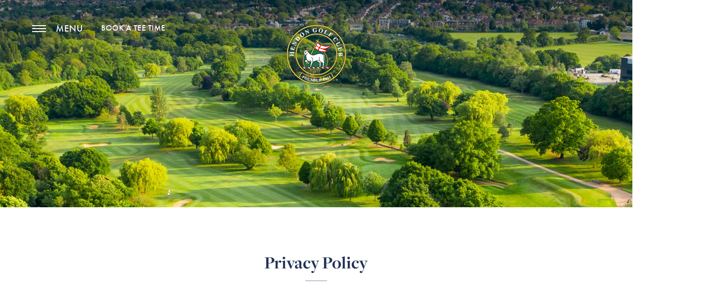

--- FILE ---
content_type: text/html; charset=UTF-8
request_url: https://www.hendongolf.com/privacy-policy/
body_size: 9241
content:
<!DOCTYPE html>
<html lang="en" class="no-js">
<head>
    <meta charset="utf-8">
    <meta name="viewport" content="width=device-width, initial-scale=1">

    <!-- Type kit -->
        <link rel="stylesheet" href="https://use.typekit.net/itj5ybg.css"
          media="print"
          onload="this.media='all'; this.onload = null">

    <link rel="apple-touch-icon" sizes="180x180" href="/wp-content/themes/awsite/build/static/favicon/apple-touch-icon.png">
<link rel="icon" type="image/png" sizes="32x32" href="/wp-content/themes/awsite/build/static/favicon/favicon-32x32.png">
<link rel="icon" type="image/png" sizes="16x16" href="/wp-content/themes/awsite/build/static/favicon/favicon-16x16.png">
<link rel="manifest" href="/wp-content/themes/awsite/build/static/favicon/site.webmanifest">
<link rel="mask-icon" href="/wp-content/themes/awsite/build/static/favicon/safari-pinned-tab.svg" color="#213354">
<link rel="shortcut icon" href="/wp-content/themes/awsite/build/static/favicon/favicon.ico">
<meta name="msapplication-TileColor" content="#ffffff">
<meta name="msapplication-config" content="/wp-content/themes/awsite/build/static/favicon/browserconfig.xml">
<meta name="theme-color" content="#ffffff">

    <meta name='robots' content='index, follow, max-image-preview:large, max-snippet:-1, max-video-preview:-1' />

	<!-- This site is optimized with the Yoast SEO plugin v20.9 - https://yoast.com/wordpress/plugins/seo/ -->
	<link rel="canonical" href="https://www.hendongolf.com/privacy-policy/" />
	<meta property="og:locale" content="en_GB" />
	<meta property="og:type" content="article" />
	<meta property="og:title" content="Privacy Policy - Hendon Golf Club" />
	<meta property="og:url" content="https://www.hendongolf.com/privacy-policy/" />
	<meta property="og:site_name" content="Hendon Golf Club" />
	<meta property="article:publisher" content="https://www.facebook.com/HendonGolf" />
	<meta property="article:modified_time" content="2022-01-24T17:53:12+00:00" />
	<meta name="twitter:card" content="summary_large_image" />
	<meta name="twitter:site" content="@hendongolf" />
	<script type="application/ld+json" class="yoast-schema-graph">{"@context":"https://schema.org","@graph":[{"@type":"WebPage","@id":"https://www.hendongolf.com/privacy-policy/","url":"https://www.hendongolf.com/privacy-policy/","name":"Privacy Policy - Hendon Golf Club","isPartOf":{"@id":"https://www.hendongolf.com/#website"},"datePublished":"2020-11-17T16:51:33+00:00","dateModified":"2022-01-24T17:53:12+00:00","breadcrumb":{"@id":"https://www.hendongolf.com/privacy-policy/#breadcrumb"},"inLanguage":"en-GB","potentialAction":[{"@type":"ReadAction","target":["https://www.hendongolf.com/privacy-policy/"]}]},{"@type":"BreadcrumbList","@id":"https://www.hendongolf.com/privacy-policy/#breadcrumb","itemListElement":[{"@type":"ListItem","position":1,"name":"Home","item":"https://www.hendongolf.com/"},{"@type":"ListItem","position":2,"name":"Privacy Policy"}]},{"@type":"WebSite","@id":"https://www.hendongolf.com/#website","url":"https://www.hendongolf.com/","name":"Hendon Golf Club","description":"","publisher":{"@id":"https://www.hendongolf.com/#organization"},"potentialAction":[{"@type":"SearchAction","target":{"@type":"EntryPoint","urlTemplate":"https://www.hendongolf.com/?s={search_term_string}"},"query-input":"required name=search_term_string"}],"inLanguage":"en-GB"},{"@type":"Organization","@id":"https://www.hendongolf.com/#organization","name":"Hendon Golf Club","url":"https://www.hendongolf.com/","logo":{"@type":"ImageObject","inLanguage":"en-GB","@id":"https://www.hendongolf.com/#/schema/logo/image/","url":"https://www.hendongolf.com/wp-content/uploads/2022/01/Hendon-Golf-Course-2019-2-copy.jpg","contentUrl":"https://www.hendongolf.com/wp-content/uploads/2022/01/Hendon-Golf-Course-2019-2-copy.jpg","width":2400,"height":1253,"caption":"Hendon Golf Club"},"image":{"@id":"https://www.hendongolf.com/#/schema/logo/image/"},"sameAs":["https://www.facebook.com/HendonGolf","https://twitter.com/hendongolf","https://www.instagram.com/hendongolfclub"]}]}</script>
	<!-- / Yoast SEO plugin. -->


<style id='classic-theme-styles-inline-css' type='text/css'>
/*! This file is auto-generated */
.wp-block-button__link{color:#fff;background-color:#32373c;border-radius:9999px;box-shadow:none;text-decoration:none;padding:calc(.667em + 2px) calc(1.333em + 2px);font-size:1.125em}.wp-block-file__button{background:#32373c;color:#fff;text-decoration:none}
</style>
<style id='global-styles-inline-css' type='text/css'>
body{--wp--preset--color--black: #000000;--wp--preset--color--cyan-bluish-gray: #abb8c3;--wp--preset--color--white: #ffffff;--wp--preset--color--pale-pink: #f78da7;--wp--preset--color--vivid-red: #cf2e2e;--wp--preset--color--luminous-vivid-orange: #ff6900;--wp--preset--color--luminous-vivid-amber: #fcb900;--wp--preset--color--light-green-cyan: #7bdcb5;--wp--preset--color--vivid-green-cyan: #00d084;--wp--preset--color--pale-cyan-blue: #8ed1fc;--wp--preset--color--vivid-cyan-blue: #0693e3;--wp--preset--color--vivid-purple: #9b51e0;--wp--preset--gradient--vivid-cyan-blue-to-vivid-purple: linear-gradient(135deg,rgba(6,147,227,1) 0%,rgb(155,81,224) 100%);--wp--preset--gradient--light-green-cyan-to-vivid-green-cyan: linear-gradient(135deg,rgb(122,220,180) 0%,rgb(0,208,130) 100%);--wp--preset--gradient--luminous-vivid-amber-to-luminous-vivid-orange: linear-gradient(135deg,rgba(252,185,0,1) 0%,rgba(255,105,0,1) 100%);--wp--preset--gradient--luminous-vivid-orange-to-vivid-red: linear-gradient(135deg,rgba(255,105,0,1) 0%,rgb(207,46,46) 100%);--wp--preset--gradient--very-light-gray-to-cyan-bluish-gray: linear-gradient(135deg,rgb(238,238,238) 0%,rgb(169,184,195) 100%);--wp--preset--gradient--cool-to-warm-spectrum: linear-gradient(135deg,rgb(74,234,220) 0%,rgb(151,120,209) 20%,rgb(207,42,186) 40%,rgb(238,44,130) 60%,rgb(251,105,98) 80%,rgb(254,248,76) 100%);--wp--preset--gradient--blush-light-purple: linear-gradient(135deg,rgb(255,206,236) 0%,rgb(152,150,240) 100%);--wp--preset--gradient--blush-bordeaux: linear-gradient(135deg,rgb(254,205,165) 0%,rgb(254,45,45) 50%,rgb(107,0,62) 100%);--wp--preset--gradient--luminous-dusk: linear-gradient(135deg,rgb(255,203,112) 0%,rgb(199,81,192) 50%,rgb(65,88,208) 100%);--wp--preset--gradient--pale-ocean: linear-gradient(135deg,rgb(255,245,203) 0%,rgb(182,227,212) 50%,rgb(51,167,181) 100%);--wp--preset--gradient--electric-grass: linear-gradient(135deg,rgb(202,248,128) 0%,rgb(113,206,126) 100%);--wp--preset--gradient--midnight: linear-gradient(135deg,rgb(2,3,129) 0%,rgb(40,116,252) 100%);--wp--preset--font-size--small: 13px;--wp--preset--font-size--medium: 20px;--wp--preset--font-size--large: 36px;--wp--preset--font-size--x-large: 42px;--wp--preset--spacing--20: 0.44rem;--wp--preset--spacing--30: 0.67rem;--wp--preset--spacing--40: 1rem;--wp--preset--spacing--50: 1.5rem;--wp--preset--spacing--60: 2.25rem;--wp--preset--spacing--70: 3.38rem;--wp--preset--spacing--80: 5.06rem;--wp--preset--shadow--natural: 6px 6px 9px rgba(0, 0, 0, 0.2);--wp--preset--shadow--deep: 12px 12px 50px rgba(0, 0, 0, 0.4);--wp--preset--shadow--sharp: 6px 6px 0px rgba(0, 0, 0, 0.2);--wp--preset--shadow--outlined: 6px 6px 0px -3px rgba(255, 255, 255, 1), 6px 6px rgba(0, 0, 0, 1);--wp--preset--shadow--crisp: 6px 6px 0px rgba(0, 0, 0, 1);}:where(.is-layout-flex){gap: 0.5em;}:where(.is-layout-grid){gap: 0.5em;}body .is-layout-flow > .alignleft{float: left;margin-inline-start: 0;margin-inline-end: 2em;}body .is-layout-flow > .alignright{float: right;margin-inline-start: 2em;margin-inline-end: 0;}body .is-layout-flow > .aligncenter{margin-left: auto !important;margin-right: auto !important;}body .is-layout-constrained > .alignleft{float: left;margin-inline-start: 0;margin-inline-end: 2em;}body .is-layout-constrained > .alignright{float: right;margin-inline-start: 2em;margin-inline-end: 0;}body .is-layout-constrained > .aligncenter{margin-left: auto !important;margin-right: auto !important;}body .is-layout-constrained > :where(:not(.alignleft):not(.alignright):not(.alignfull)){max-width: var(--wp--style--global--content-size);margin-left: auto !important;margin-right: auto !important;}body .is-layout-constrained > .alignwide{max-width: var(--wp--style--global--wide-size);}body .is-layout-flex{display: flex;}body .is-layout-flex{flex-wrap: wrap;align-items: center;}body .is-layout-flex > *{margin: 0;}body .is-layout-grid{display: grid;}body .is-layout-grid > *{margin: 0;}:where(.wp-block-columns.is-layout-flex){gap: 2em;}:where(.wp-block-columns.is-layout-grid){gap: 2em;}:where(.wp-block-post-template.is-layout-flex){gap: 1.25em;}:where(.wp-block-post-template.is-layout-grid){gap: 1.25em;}.has-black-color{color: var(--wp--preset--color--black) !important;}.has-cyan-bluish-gray-color{color: var(--wp--preset--color--cyan-bluish-gray) !important;}.has-white-color{color: var(--wp--preset--color--white) !important;}.has-pale-pink-color{color: var(--wp--preset--color--pale-pink) !important;}.has-vivid-red-color{color: var(--wp--preset--color--vivid-red) !important;}.has-luminous-vivid-orange-color{color: var(--wp--preset--color--luminous-vivid-orange) !important;}.has-luminous-vivid-amber-color{color: var(--wp--preset--color--luminous-vivid-amber) !important;}.has-light-green-cyan-color{color: var(--wp--preset--color--light-green-cyan) !important;}.has-vivid-green-cyan-color{color: var(--wp--preset--color--vivid-green-cyan) !important;}.has-pale-cyan-blue-color{color: var(--wp--preset--color--pale-cyan-blue) !important;}.has-vivid-cyan-blue-color{color: var(--wp--preset--color--vivid-cyan-blue) !important;}.has-vivid-purple-color{color: var(--wp--preset--color--vivid-purple) !important;}.has-black-background-color{background-color: var(--wp--preset--color--black) !important;}.has-cyan-bluish-gray-background-color{background-color: var(--wp--preset--color--cyan-bluish-gray) !important;}.has-white-background-color{background-color: var(--wp--preset--color--white) !important;}.has-pale-pink-background-color{background-color: var(--wp--preset--color--pale-pink) !important;}.has-vivid-red-background-color{background-color: var(--wp--preset--color--vivid-red) !important;}.has-luminous-vivid-orange-background-color{background-color: var(--wp--preset--color--luminous-vivid-orange) !important;}.has-luminous-vivid-amber-background-color{background-color: var(--wp--preset--color--luminous-vivid-amber) !important;}.has-light-green-cyan-background-color{background-color: var(--wp--preset--color--light-green-cyan) !important;}.has-vivid-green-cyan-background-color{background-color: var(--wp--preset--color--vivid-green-cyan) !important;}.has-pale-cyan-blue-background-color{background-color: var(--wp--preset--color--pale-cyan-blue) !important;}.has-vivid-cyan-blue-background-color{background-color: var(--wp--preset--color--vivid-cyan-blue) !important;}.has-vivid-purple-background-color{background-color: var(--wp--preset--color--vivid-purple) !important;}.has-black-border-color{border-color: var(--wp--preset--color--black) !important;}.has-cyan-bluish-gray-border-color{border-color: var(--wp--preset--color--cyan-bluish-gray) !important;}.has-white-border-color{border-color: var(--wp--preset--color--white) !important;}.has-pale-pink-border-color{border-color: var(--wp--preset--color--pale-pink) !important;}.has-vivid-red-border-color{border-color: var(--wp--preset--color--vivid-red) !important;}.has-luminous-vivid-orange-border-color{border-color: var(--wp--preset--color--luminous-vivid-orange) !important;}.has-luminous-vivid-amber-border-color{border-color: var(--wp--preset--color--luminous-vivid-amber) !important;}.has-light-green-cyan-border-color{border-color: var(--wp--preset--color--light-green-cyan) !important;}.has-vivid-green-cyan-border-color{border-color: var(--wp--preset--color--vivid-green-cyan) !important;}.has-pale-cyan-blue-border-color{border-color: var(--wp--preset--color--pale-cyan-blue) !important;}.has-vivid-cyan-blue-border-color{border-color: var(--wp--preset--color--vivid-cyan-blue) !important;}.has-vivid-purple-border-color{border-color: var(--wp--preset--color--vivid-purple) !important;}.has-vivid-cyan-blue-to-vivid-purple-gradient-background{background: var(--wp--preset--gradient--vivid-cyan-blue-to-vivid-purple) !important;}.has-light-green-cyan-to-vivid-green-cyan-gradient-background{background: var(--wp--preset--gradient--light-green-cyan-to-vivid-green-cyan) !important;}.has-luminous-vivid-amber-to-luminous-vivid-orange-gradient-background{background: var(--wp--preset--gradient--luminous-vivid-amber-to-luminous-vivid-orange) !important;}.has-luminous-vivid-orange-to-vivid-red-gradient-background{background: var(--wp--preset--gradient--luminous-vivid-orange-to-vivid-red) !important;}.has-very-light-gray-to-cyan-bluish-gray-gradient-background{background: var(--wp--preset--gradient--very-light-gray-to-cyan-bluish-gray) !important;}.has-cool-to-warm-spectrum-gradient-background{background: var(--wp--preset--gradient--cool-to-warm-spectrum) !important;}.has-blush-light-purple-gradient-background{background: var(--wp--preset--gradient--blush-light-purple) !important;}.has-blush-bordeaux-gradient-background{background: var(--wp--preset--gradient--blush-bordeaux) !important;}.has-luminous-dusk-gradient-background{background: var(--wp--preset--gradient--luminous-dusk) !important;}.has-pale-ocean-gradient-background{background: var(--wp--preset--gradient--pale-ocean) !important;}.has-electric-grass-gradient-background{background: var(--wp--preset--gradient--electric-grass) !important;}.has-midnight-gradient-background{background: var(--wp--preset--gradient--midnight) !important;}.has-small-font-size{font-size: var(--wp--preset--font-size--small) !important;}.has-medium-font-size{font-size: var(--wp--preset--font-size--medium) !important;}.has-large-font-size{font-size: var(--wp--preset--font-size--large) !important;}.has-x-large-font-size{font-size: var(--wp--preset--font-size--x-large) !important;}
.wp-block-navigation a:where(:not(.wp-element-button)){color: inherit;}
:where(.wp-block-post-template.is-layout-flex){gap: 1.25em;}:where(.wp-block-post-template.is-layout-grid){gap: 1.25em;}
:where(.wp-block-columns.is-layout-flex){gap: 2em;}:where(.wp-block-columns.is-layout-grid){gap: 2em;}
.wp-block-pullquote{font-size: 1.5em;line-height: 1.6;}
</style>
<link rel='stylesheet' id='css_main-css' href='https://www.hendongolf.com/wp-content/themes/awsite/build/css/main.751c06.css?ver=1' type='text/css' media='screen' />
<link rel="https://api.w.org/" href="https://www.hendongolf.com/wp-json/" /><link rel="alternate" type="application/json" href="https://www.hendongolf.com/wp-json/wp/v2/pages/450" /><link rel="EditURI" type="application/rsd+xml" title="RSD" href="https://www.hendongolf.com/wp/xmlrpc.php?rsd" />

<link rel='shortlink' href='https://www.hendongolf.com/?p=450' />
<link rel="alternate" type="application/json+oembed" href="https://www.hendongolf.com/wp-json/oembed/1.0/embed?url=https%3A%2F%2Fwww.hendongolf.com%2Fprivacy-policy%2F" />
<link rel="alternate" type="text/xml+oembed" href="https://www.hendongolf.com/wp-json/oembed/1.0/embed?url=https%3A%2F%2Fwww.hendongolf.com%2Fprivacy-policy%2F&#038;format=xml" />

    <title>Privacy Policy - Hendon Golf Club Hendon Golf Club</title>
</head>
<body class="body--page-template-default body--page  body  body--section--privacy-policy" id="body">
    <!-- GA on GW account -->
            <script async src="https://www.googletagmanager.com/gtag/js?id=G-NK5FV7LY4M"></script>
        <script>
            window.dataLayer = window.dataLayer || [];
            function gtag(){dataLayer.push(arguments);}
            gtag('js', new Date());
            gtag('config', 'G-NK5FV7LY4M');
        </script>
    
    <div class="page-loader  js-page-loader">
        <div class="page-loader__content  js-page-loader-content">
            <div class="page-loader__logo"></div>
            <div class="page-loader__unsupported-browser">
                Your browser is not supported. Please update it.
            </div>
            <div class="page-loader__spinner  js-page-loader-spinner">
                <svg class="icon  icon--spinner  "><use class="svg-elem" xlink:href="/wp-content/themes/awsite/build/static/symbols.svg#spinner"></use></svg>            </div>
        </div>
    </div>

    
            <header class="header-nav  header-nav--minimal  shadow  js-header-nav"><button class="btn  btn--text  btn--menu  js-btn-menu-sidebar-open"><span class="icon  icon--menu"><span></span></span><span class="btn__text">Menu</span></button><div class="header-nav__logo"><a href="/">Hendon Golf Club</a></div><div class="header-nav__logo-text"><a href="/">Hendon Golf Club</a></div><div class="utility-nav  align-middle"><ul class="utility-nav__container  utility-nav__container--left"><li><a href="https://hendon.intelligentgolf.co.uk/visitorbooking/" class="utility-nav__link  utility-nav__link--text" target="_blank" rel="nofollow noopener">Book a Tee Time</a></li></ul></div></header>
    
        
    <div class="menu-sidebar  menu-sidebar--position-left  js-menu-sidebar">
    <div class="menu-sidebar__inner  js-apply-simplebar">
        <div class="menu-sidebar__body">

            <button class="btn  btn--text  btn--close  js-btn-menu-sidebar-close">
                <span class="icon  icon--close"></span>
                <span class="btn__text">Close</span>
            </button>

            
            <ul id="menu-main-menu" class="menu  menu--main-menu  menu--stacked  js-accordion" data-accordion-single-open="true"><li><a class="menu__item"  href="/">Home</a></li>
<li><div class="menu__item menu__item--has-children sub-menu__trigger js-accordion-trigger">Golf</div>
<div class="sub-menu__content  js-accordion-content">
<ul class="sub-menu">
	<li><a class="menu__item"  href="https://www.hendongolf.com/golf/course-overview/">Course</a></li>
	<li><a class="menu__item"  href="/golf/course-tour/hole-1/">Course Tour</a></li>
	<li><a class="menu__item"  href="https://www.hendongolf.com/golf/opens-competitions/">Opens &#038; Competitions</a></li>
	<li><a class="menu__item"  href="https://www.hendongolf.com/golf/driving-range/">Driving Range</a></li>
	<li><a class="menu__item"  href="https://www.hendongolf.com/golf/ranking-release/">Ranking Release</a></li>
	<li><a class="menu__item"  href="https://www.hendongolf.com/golf/societies/">Societies</a></li>

</ul>
</div>
</li>
<li><div class="menu__item menu__item--has-children sub-menu__trigger js-accordion-trigger">Club</div>
<div class="sub-menu__content  js-accordion-content">
<ul class="sub-menu">
	<li><a class="menu__item"  href="https://www.hendongolf.com/club/clubhouse/">Clubhouse</a></li>
	<li><a class="menu__item"  href="https://www.hendongolf.com/club/history/">History</a></li>
	<li><div class="menu__item menu__item--has-children sub-menu__trigger js-accordion-trigger">Professional</div>
	<div class="sub-menu__content  js-accordion-content">
	<ul class="sub-menu">
		<li><a class="menu__item"  href="https://www.hendongolf.com/club/professional/team/">Team</a></li>
		<li><a class="menu__item"  href="https://www.hendongolf.com/club/professional/lessons/">Lessons</a></li>
		<li><a class="menu__item"  href="https://www.hendongolf.com/club/professional/pro-shop/">Pro Shop</a></li>

	</ul>
	</div>
</li>
	<li><a class="menu__item"  href="https://www.hendongolf.com/club/board-welcome/">Welcome from the Board</a></li>
	<li><a class="menu__item"  href="https://www.hendongolf.com/policies/">Policies</a></li>

</ul>
</div>
</li>
<li><div class="menu__item menu__item--has-children sub-menu__trigger js-accordion-trigger">Join</div>
<div class="sub-menu__content  js-accordion-content">
<ul class="sub-menu">
	<li><a class="menu__item"  href="https://www.hendongolf.com/join/membership-options/">Membership Options</a></li>
	<li><a class="menu__item"  href="https://www.hendongolf.com/join/ladies/">Ladies</a></li>
	<li><a class="menu__item"  href="https://www.hendongolf.com/join/gentlemen/">Gentlemen</a></li>
	<li><a class="menu__item"  href="https://www.hendongolf.com/join/juniors/">Juniors</a></li>

</ul>
</div>
</li>
<li><div class="menu__item menu__item--has-children sub-menu__trigger js-accordion-trigger">Venue</div>
<div class="sub-menu__content  js-accordion-content">
<ul class="sub-menu">
	<li><a class="menu__item"  href="https://www.hendongolf.com/venue/weddings-and-celebrations/">Weddings and Celebrations</a></li>
	<li><a class="menu__item"  href="https://www.hendongolf.com/venue/celebrations-of-life/">Celebrations of Life</a></li>
	<li><a class="menu__item"  href="https://www.hendongolf.com/venue/business-meetings/">Business Meetings</a></li>

</ul>
</div>
</li>
<li><div class="menu__item menu__item--has-children sub-menu__trigger js-accordion-trigger">Contact</div>
<div class="sub-menu__content  js-accordion-content">
<ul class="sub-menu">
	<li><a class="menu__item"  href="https://www.hendongolf.com/contact/contact-us/">Contact Us</a></li>
	<li><a class="menu__item"  href="https://www.hendongolf.com/contact/how-to-find-us/">How to find us</a></li>

</ul>
</div>
</li>
</ul>
            <ul class="menu  menu--secondary  menu--stacked">
                <li>
                    <a class="btn  btn--text  menu__item  js-gw-course-status-marker  js-modal-trigger"
                       data-modal-trigger="open"
                       data-modal-template="modal-course-status"
                       data-modal="modalCourseStatus"
                       data-gw-cs-append="1">
                        Course Status
                    </a>
                </li>
                <li>
                    <a href="https://hendon.intelligentgolf.co.uk/login.php" target="_blank" class="btn  btn--text  menu__item">
                        Members Login
                    </a>
                </li>
                <li>
                    <a href="https://hendon.intelligentgolf.co.uk/visitorbooking/" class="btn  btn--text  menu__item" target="_blank" rel="nofollow noopener">Book a Tee Time</a>
                </li>
            </ul>
        </div>

        <div class="menu-sidebar__footer">
            <div class="menu-sidebar__logo">
                <a href="/">Home page</a>
            </div>

            <div>Call 0208 346 6023</div>
            <a href="https://www.golfworking.co.uk" class="link--copyright" target="_blank">Website by GolfWorking</a>

            <ul>
                                    <li>
                        <a href="https://twitter.com/hendongolf" target="_blank" rel="nofollow noopener">
                            <svg class="icon  icon--twitter  "><use class="svg-elem" xlink:href="/wp-content/themes/awsite/build/static/symbols.svg#twitter"></use></svg>                            <span>Twitter</span>
                        </a>
                    </li>
                
                                    <li>
                        <a href="https://www.facebook.com/HendonGolf" target="_blank" rel="nofollow noopener">
                            <svg class="icon  icon--facebook-letter  "><use class="svg-elem" xlink:href="/wp-content/themes/awsite/build/static/symbols.svg#facebook-letter"></use></svg>                            <span>Facebook</span>
                        </a>
                    </li>
                

                                    <li>
                        <a href="https://www.instagram.com/hendongolfclub" target="_blank" rel="nofollow noopener">
                            <svg class="icon  icon--instagram  "><use class="svg-elem" xlink:href="/wp-content/themes/awsite/build/static/symbols.svg#instagram"></use></svg>                            <span>Instagram</span>
                        </a>
                    </li>
                            </ul>
        </div>

    </div>
</div>

<div class="page-header  ui-responsive"><div class="page-header__image  page-header__image--narrow"></div></div>



    <section class="section" id="scrollTarget">
        

                                <div class="flexible-content  flexible-content--column"><div class="wrapper"><div class="grid  grid--center"><div class="grid__item  ten-twelfths  tablet--one-whole"><article class="article  "><h1>Privacy Policy</h1><p>We are committed to safeguarding the privacy of our website visitors; this policy sets out how we will treat your personal information.</p><p>Our website uses cookies. By using our website and agreeing to this policy, you consent to our use of cookies in accordance with the terms of this policy.</p><h3>(1) What information do we collect?</h3><p>We may collect, store and use the following kinds of personal information:</p><p>(a) information about your computer and about your visits to and use of this website (including your IP address, geographical location, browser type and version, operating system, referral source, length of visit, page views and website navigation).<br />
(b) information that you provide to us for the purpose of registering with us.<br />
(c) information that you provide to us for the purpose of subscribing to our website services, email notifications and/or newsletters.</p><h3>(2) Cookies</h3><p>A cookie consists of information sent by a web server to a web browser, and stored by the browser. The information is then sent back to the server each time the browser requests a page from the server. This enables the web server to identify and track the web browser.</p><p>We use both &ldquo;session&rdquo; cookies and &ldquo;persistent&rdquo; cookies on the website. We will use the session cookies to: keep track of you whilst you navigate the website; We will use the persistent cookies to: enable our website to recognise you when you visit;</p><p>Session cookies will be deleted from your computer when you close your browser. Persistent cookies will remain stored on your computer until deleted, or until they reach a specified expiry date.</p><p>We may use Google Analytics to analyse the use of this website. Google Analytics generates statistical and other information about website use by means of cookies, which are stored on users&rsquo; computers. The information generated relating to our website is used to create reports about the use of the website. Google will store this information. Google&rsquo;s privacy policy is available at: http://www.google.com/privacypolicy.html.</p><p>Most browsers allow you to reject all cookies, whilst some browsers allow you to reject just third party cookies. For example, in Internet Explorer you can refuse all cookies by clicking &ldquo;Tools&rdquo;, &ldquo;Internet Options&rdquo;, &ldquo;Privacy&rdquo;, and selecting &ldquo;Block all cookies&rdquo; using the sliding selector. Blocking all cookies will, however, have a negative impact upon the usability of many websites, including this one.</p><h3>(3) Using your personal information</h3><p>Personal information submitted to us via this website will be used for the purposes specified in this privacy policy or in relevant parts of the website.</p><p>We may use your personal information to:</p><p>(a) administer the website;<br />
(b) improve your browsing experience by personalising the website;<br />
(c) enable your use of the services available on the website;<br />
(d) send you email notifications which you have specifically requested;<br />
(e) send to you our newsletter and other marketing communications relating to our business or the businesses of carefully-selected third parties which we think may be of interest to you by email or similar technology (you can inform us at any time if you no longer require marketing communications);<br />
(f) provide third parties with statistical information about our users &ndash; but this information will not be used to identify any individual user;<br />
(g) deal with enquiries and complaints made by or about you relating to the website;</p><p>Where you submit personal information for publication on our website, we will publish and otherwise use that information in accordance with the license you grant to us.</p><p>We will not without your express consent provide your personal information to any third parties for the purpose of direct marketing.</p><h3>(4) Disclosures</h3><p>We may disclose information about you to any of our employees, officers, agents insofar as reasonably necessary for the purposes as set out in this privacy policy.</p><p>In addition, we may disclose your personal information:</p><p>(a) to the extent that we are required to do so by law;<br />
(b) in connection with any legal proceedings or prospective legal proceedings;<br />
(c) in order to establish, exercise or defend our legal rights (including providing information to others for the purposes of fraud prevention and reducing credit risk);</p><p>Except as provided in this privacy policy, we will not provide your information to third parties.</p><h3>(5) International data transfers</h3><p>Information that we collect may be stored and processed in and transferred between any of the countries in which we operate in order to enable us to use the information in accordance with this privacy policy.</p><p>Information which you provide may be transferred to countries which do not have data protection laws equivalent to those in force in the European Economic Area.</p><p>In addition, personal information that you submit for publication on the website will be published on the internet and may be available, via the internet, around the world. We cannot prevent the use or misuse of such information by others.</p><p>You expressly agree to such transfers of personal information.</p><h3>(6) Security of your personal information</h3><p>We will take reasonable technical and organisational precautions to prevent the loss, misuse or alteration of your personal information.</p><p>We will store all the personal information you provide on our secure (password- and firewall- protected) servers. All electronic transactions you make to or receive from us will be encrypted using SSL technology.</p><p>Of course, data transmission over the internet is inherently insecure, and we cannot guarantee the security of data sent over the internet.</p><p>You are responsible for keeping your password and user details confidential. We will not ask you for your password (except when you log in to the website).</p><h3>(7) Policy amendments</h3><p>We may update this privacy policy from time-to-time by posting a new version on our website. You should check this page occasionally to ensure you are happy with any changes.</p><p>We may also notify you of changes to our privacy policy by email.</p><h3>(8) Your rights</h3><p>You may instruct us to provide you with any personal information we hold about you. Provision of such information will be subject to:</p><p>(a) the payment of a fee; and<br />
(b) the supply of appropriate evidence of your identity (for this purpose, we will usually accept a photocopy of your passport certified by a solicitor or bank plus an original copy of a utility bill showing your current address).</p><p>We may withhold such personal information to the extent permitted by law.</p><p>You may instruct us not to process your personal information for marketing purposes by email at any time. In practice, you will usually either expressly agree in advance to our use of your personal information for marketing purposes, or we will provide you with an opportunity to opt-out of the use of your personal information for marketing purposes.</p><h3>(9) Third party websites</h3><p>The website contains links to other websites. We are not responsible for the privacy policies or practices of third party websites.</p><h3>(10) Updating information</h3><p>Please let us know if the personal information which we hold about you needs to be corrected or updated.</p><p>If you are a registered member you can amend some privacy settings via the Members Hub after loggin in.</p><h3>(11) Contact</h3><p>If you have any questions about this privacy policy or our treatment of your personal information, please use the &ldquo;Contact Us&rdquo; page, write or call us using the details found on the footer of each page or from the information provided on the &ldquo;How to find us&rdquo; or &ldquo;Contact Us&rdquo; pages.</p><h3>(12) Data controller</h3><p>The data controller responsible in respect of the information collected on this website is the website administrator.</p><h3>More about your privacy</h3><p>You may find more information regarding your personal privacy for UK and EU Laws at www.website-law.co.uk</p><p>This privacy policy is based on a template created and distributed by www.website-law.co.uk.</p></article></div></div></div></div>
        

    
    </section>


    


        <footer class="site-footer  site-footer--variation-1">
    <div class="site-footer__content">
        <div class="wrapper">

            <div class="site-footer__logo"></div>

            <div class="site-footer__top">
                <ul>
                                            <li>
                            Telephone&nbsp;0208 346 6023                        </li>
                                    </ul>
            </div>

            <div class="site-footer__bottom">
                <div>Hendon Golf Club, Ashley Walk, Mill Hill, London, England, NW7&nbsp;1DG</div>

                <ul>
                    <li>
                        <a href="/policies/">Policies</a>
                    </li>
                    <li>
                        <a href="https://www.golfworking.co.uk/" target="_blank">Website&nbsp;GolfWorking</a>
                    </li>
                </ul>

                                    <a class="site-footer__social-link" href="https://twitter.com/hendongolf" target="_blank" rel="nofollow noopener">
                        <svg class="icon  icon--twitter  "><use class="svg-elem" xlink:href="/wp-content/themes/awsite/build/static/symbols.svg#twitter"></use></svg>                    </a>
                
                                    <a class="site-footer__social-link" href="https://www.facebook.com/HendonGolf" target="_blank" rel="nofollow noopener">
                        <svg class="icon  icon--facebook-letter  "><use class="svg-elem" xlink:href="/wp-content/themes/awsite/build/static/symbols.svg#facebook-letter"></use></svg>                    </a>
                
                                    <a class="site-footer__social-link" href="https://www.instagram.com/hendongolfclub" target="_blank" rel="nofollow noopener">
                        <svg class="icon  icon--instagram  "><use class="svg-elem" xlink:href="/wp-content/themes/awsite/build/static/symbols.svg#instagram"></use></svg>                    </a>
                            </div>
        </div>
    </div>
</footer>

        <div class="modal-overlay  ui-responsive  js-modal-overlay">
    <div class="modal__container  js-modal-container"></div>

    <div class="modal__spinner  js-modal-spinner" style="display: none;">
        <svg class="icon  icon--spinner  "><use class="svg-elem" xlink:href="/wp-content/themes/awsite/build/static/symbols.svg#spinner"></use></svg>    </div>
</div>

<script id="modal-course-status" type="text/template">
    <button class="btn  btn--text  btn--close  inner  js-modal-trigger" data-modal-trigger="close">
        <span class="btn__text">Close</span>
        <span class="icon  icon--close"></span>
    </button>
    <div class="modal__content">
        <div class="modal__screen  show  js-modal-screen"  data-screen="main">
            <div class="modal__body">
                <h3 class="modal__title">
                    Course Status
                    __MARKER__
                </h3>
                __CONTENT__
                <p class="modal__update-date">Last updated: __UPDATE_DATE__</p>
            </div>
        </div>
    </div>
</script>

<script id="modal-video-player" type="text/template">
    <button class="btn  btn--text  btn--close  outer  js-modal-trigger" data-modal-trigger="close">
        <span class="icon  icon--close"></span>
    </button>
    <div class="modal__iframe-video-wrapper  js-modal-iframe-wrapper">
        <iframe class="js-modal-iframe-video  auto-resize" width="__IFRAME_WIDTH__" height="__IFRAME_HEIGHT__" src="__IFRAME_SRC__" frameborder="0" webkitallowfullscreen mozallowfullscreen allowfullscreen></iframe>
    </div>
</script>

        <script type="text/javascript" src="https://www.hendongolf.com/wp-content/themes/awsite/build/static/vendor-legacy.min.js?v=1&amp;ver=1" id="app_vendor_legacy-js"></script>
<script type="text/javascript" src="https://www.hendongolf.com/wp-content/themes/awsite/build/js/vendor.09a4cf.js?ver=1" id="app_vendor-js"></script>
<script type="text/javascript" id="app_main-js-extra">
/* <![CDATA[ */
var JS_GLOBAL_VARS = {"ajax_url":"https:\/\/www.hendongolf.com\/wp\/wp-admin\/admin-ajax.php","static_assets_url":"https:\/\/www.hendongolf.com\/wp-content\/themes\/awsite\/build\/static","svg_asset_url":"\/wp-content\/themes\/awsite\/build\/static\/symbols.svg","passport_enabled":""};
/* ]]> */
</script>
<script type="text/javascript" src="https://www.hendongolf.com/wp-content/themes/awsite/build/js/main.a7e815.js?ver=1" id="app_main-js"></script>
        <script src="https://www.hendongolf.com/wp-content/themes/awsite/build/static/svgxuse.min.js?v=1" defer></script>
        <script src="https://www.hendongolf.com/wp-content/themes/awsite/build/static/lazysizes-5.3.2.min.js?v=1" async></script>
        <script type="text/javascript" src="https://launcher.enquirybot.com/index.js" data-bot-id="db8ce25c-958a-42d7-b2f9-18782b1e537f" ></script>
    <script defer src="https://static.cloudflareinsights.com/beacon.min.js/vcd15cbe7772f49c399c6a5babf22c1241717689176015" integrity="sha512-ZpsOmlRQV6y907TI0dKBHq9Md29nnaEIPlkf84rnaERnq6zvWvPUqr2ft8M1aS28oN72PdrCzSjY4U6VaAw1EQ==" data-cf-beacon='{"version":"2024.11.0","token":"4adea4e6b9564b37b2bda83a509e20dd","r":1,"server_timing":{"name":{"cfCacheStatus":true,"cfEdge":true,"cfExtPri":true,"cfL4":true,"cfOrigin":true,"cfSpeedBrain":true},"location_startswith":null}}' crossorigin="anonymous"></script>
</body>
</html>


--- FILE ---
content_type: text/css
request_url: https://www.hendongolf.com/wp-content/themes/awsite/build/css/main.751c06.css?ver=1
body_size: 29965
content:
.ratio{position:relative;padding-top:100%}.ratio--16x9{padding-top:56.25%}.ratio--4x3{padding-top:75%}.ratio__content{position:absolute;top:0;left:0;width:100%;height:100%}.no-js .js-only{display:none}.js .js-hidden{display:none}.visually-hidden{position:absolute;width:1px;height:1px;overflow:hidden;border:0;margin:-1px;padding:0;clip:rect(0 0 0 0)}.clearfix::before,.clearfix::after{content:" ";display:table}.clearfix::after{clear:both}.stretch{display:table;table-layout:fixed}.stretch__cell{display:table-cell;vertical-align:middle;text-align:center}.stretch__cell:first-child{text-align:left}.stretch__cell:last-child{text-align:right}.stretch--top .stretch__cell{vertical-align:top}.stretch--bottom .stretch__cell{vertical-align:bottom}.stretch--baseline .stretch__cell{vertical-align:baseline}img{max-width:100%;-webkit-user-select:none;-moz-user-select:none;-ms-user-select:none;user-select:none}.align-middle{position:relative;top:50%;-webkit-transform:translateY(-50%);-moz-transform:translateY(-50%);-ms-transform:translateY(-50%);transform:translateY(-50%)}.wide--show{display:none}@media only screen and (max-width: 1440px){.wide--show{display:block}}@media only screen and (max-width: 1440px){.wide--hide{display:none !important}}.min-wide--show{display:none}@media only screen and (min-width: 1440px){.min-wide--show{display:block}}@media only screen and (min-width: 1440px){.min-wide--hide{display:none !important}}.big-desk--show{display:none}@media only screen and (max-width: 1280px){.big-desk--show{display:block}}@media only screen and (max-width: 1280px){.big-desk--hide{display:none !important}}.min-big-desk--show{display:none}@media only screen and (min-width: 1280px){.min-big-desk--show{display:block}}@media only screen and (min-width: 1280px){.min-big-desk--hide{display:none !important}}.desk--show{display:none}@media only screen and (max-width: 1024px){.desk--show{display:block}}@media only screen and (max-width: 1024px){.desk--hide{display:none !important}}.min-desk--show{display:none}@media only screen and (min-width: 1024px){.min-desk--show{display:block}}@media only screen and (min-width: 1024px){.min-desk--hide{display:none !important}}.laptop--show{display:none}@media only screen and (max-width: 960px){.laptop--show{display:block}}@media only screen and (max-width: 960px){.laptop--hide{display:none !important}}.min-laptop--show{display:none}@media only screen and (min-width: 960px){.min-laptop--show{display:block}}@media only screen and (min-width: 960px){.min-laptop--hide{display:none !important}}.tablet--show{display:none}@media only screen and (max-width: 768px){.tablet--show{display:block}}@media only screen and (max-width: 768px){.tablet--hide{display:none !important}}.min-tablet--show{display:none}@media only screen and (min-width: 768px){.min-tablet--show{display:block}}@media only screen and (min-width: 768px){.min-tablet--hide{display:none !important}}.mobile--show{display:none}@media only screen and (max-width: 550px){.mobile--show{display:block}}@media only screen and (max-width: 550px){.mobile--hide{display:none !important}}.min-mobile--show{display:none}@media only screen and (min-width: 550px){.min-mobile--show{display:block}}@media only screen and (min-width: 550px){.min-mobile--hide{display:none !important}}.mobile-small--show{display:none}@media only screen and (max-width: 375px){.mobile-small--show{display:block}}@media only screen and (max-width: 375px){.mobile-small--hide{display:none !important}}.lazyload:not(.lazyload--disable-anim),.lazyloading:not(.lazyload--disable-anim){opacity:0}.lazyloaded:not(.lazyload--disable-anim){opacity:1;-webkit-transition:opacity 300ms;-moz-transition:opacity 300ms;transition:opacity 300ms}.empty-content-message{font-size:18px;font-size:1.0588235294rem;margin-top:20px;text-align:center;color:#555}.article .empty-content-message{margin-top:0}.dashboard-widget__news .empty-content-message,.dashboard-widget__diary .empty-content-message{text-align:left}.dashboard-widget__diary .empty-content-message{margin-top:10px}.empty-content-message--diary{display:none}@media only screen and (max-width: 768px){.empty-content-message--diary{display:block}}.section{position:relative}.section-color-light{background-color:#f5f2ef}.section-color-medium{background-color:#777}.section-color-dark{background-color:#000}.wrapper{position:relative;-webkit-box-sizing:border-box;-moz-box-sizing:border-box;box-sizing:border-box;max-width:1040px;margin-left:auto;margin-right:auto;padding-left:20px;padding-right:20px}.wrapper--narrow{max-width:1000px}.wrapper--wide{max-width:1200px}.wrapper--super-wide{max-width:1410px}.wrapper--flush{padding-left:0;padding-right:0}.wrapper--course-tour{max-width:1600px}.wrapper--reviews{max-width:1160px}@media only screen and (max-width: 550px){.wrapper--scorecard{padding-left:0;padding-right:0}}.wrapper--horizontal-card{max-width:1515px}.wrapper--navigation-grid{max-width:1555px}.wrapper--testimonials{max-width:1200px}.wrapper--page-slideshow{max-width:1240px}.wrapper--horizontal-card-portrait{max-width:1340px}.block{position:relative;padding:60px 0}@media only screen and (max-width: 768px){.block{padding:30px 0}}.block--half{padding:30px 0}@media only screen and (max-width: 768px){.block--half{padding:15px 0}}.block--double{padding:120px 0}@media only screen and (max-width: 768px){.block--double{padding:60px 0}}.block--10{padding:10px 0}.block--20{padding:20px 0}.block--30{padding:30px 0}.block--40{padding:40px 0}.block--50{padding:50px 0}.block--60{padding:60px 0}.block--70{padding:70px 0}.block--80{padding:80px 0}.block--90{padding:90px 0}.block--100{padding:100px 0}.block--no-top{padding-top:0}.block--no-bottom{padding-bottom:0}.margin{margin:30px}.margin-top{margin-top:30px}.margin-top--half{margin-top:15px}.margin-top--double{margin-top:60px}.margin-bottom{margin-bottom:30px}.margin-bottom--half{margin-bottom:15px}.margin-bottom--double{margin-bottom:60px}.margin-left{margin-left:30px}.margin-left--half{margin-left:15px}.margin-left--double{margin-left:60px}.margin-right{margin-right:30px}.margin-right--half{margin-right:15px}.margin-right--double{margin-right:60px}.margin--10{margin:10px 0}.margin-top--10{margin-top:10px}.margin-bottom--10{margin-bottom:10px}.margin-left--10{margin-left:10px}.margin-right--10{margin-right:10px}.margin--20{margin:20px 0}.margin-top--20{margin-top:20px}.margin-bottom--20{margin-bottom:20px}.margin-left--20{margin-left:20px}.margin-right--20{margin-right:20px}.margin--30{margin:30px 0}.margin-top--30{margin-top:30px}.margin-bottom--30{margin-bottom:30px}.margin-left--30{margin-left:30px}.margin-right--30{margin-right:30px}.margin--40{margin:40px 0}.margin-top--40{margin-top:40px}.margin-bottom--40{margin-bottom:40px}.margin-left--40{margin-left:40px}.margin-right--40{margin-right:40px}.margin--50{margin:50px 0}.margin-top--50{margin-top:50px}.margin-bottom--50{margin-bottom:50px}.margin-left--50{margin-left:50px}.margin-right--50{margin-right:50px}.margin--60{margin:60px 0}.margin-top--60{margin-top:60px}.margin-bottom--60{margin-bottom:60px}.margin-left--60{margin-left:60px}.margin-right--60{margin-right:60px}.margin--70{margin:70px 0}.margin-top--70{margin-top:70px}.margin-bottom--70{margin-bottom:70px}.margin-left--70{margin-left:70px}.margin-right--70{margin-right:70px}.margin--80{margin:80px 0}.margin-top--80{margin-top:80px}.margin-bottom--80{margin-bottom:80px}.margin-left--80{margin-left:80px}.margin-right--80{margin-right:80px}.margin--90{margin:90px 0}.margin-top--90{margin-top:90px}.margin-bottom--90{margin-bottom:90px}.margin-left--90{margin-left:90px}.margin-right--90{margin-right:90px}.margin--100{margin:100px 0}.margin-top--100{margin-top:100px}.margin-bottom--100{margin-bottom:100px}.margin-left--100{margin-left:100px}.margin-right--100{margin-right:100px}.margin--no-top{margin-top:0}.margin--no-bottom{margin-bottom:0}.margin--no-left{margin-left:0}.margin--no-right{margin-right:0}.margin--flush-vertical{margin-top:0;margin-bottom:0}.margin--flush-horizontal{margin-left:0;margin-right:0}.padding{padding:30px}.padding-top{padding-top:30px}.padding-top--half{padding-top:15px}.padding-top--double{padding-top:60px}.padding-bottom{padding-bottom:30px}.padding-bottom--half{padding-bottom:15px}.padding-bottom--double{padding-bottom:60px}.padding-left{padding-left:30px}.padding-left--half{padding-left:15px}.padding-left--double{padding-left:60px}.padding-right{padding-right:30px}.padding-right--half{padding-right:15px}.padding-right--double{padding-right:60px}.padding--10{padding:10px 0}.padding-top--10{padding-top:10px}.padding-bottom--10{padding-bottom:10px}.padding-left--10{padding-left:10px}.padding-right--10{padding-right:10px}.padding--20{padding:20px 0}.padding-top--20{padding-top:20px}.padding-bottom--20{padding-bottom:20px}.padding-left--20{padding-left:20px}.padding-right--20{padding-right:20px}.padding--30{padding:30px 0}.padding-top--30{padding-top:30px}.padding-bottom--30{padding-bottom:30px}.padding-left--30{padding-left:30px}.padding-right--30{padding-right:30px}.padding--40{padding:40px 0}.padding-top--40{padding-top:40px}.padding-bottom--40{padding-bottom:40px}.padding-left--40{padding-left:40px}.padding-right--40{padding-right:40px}.padding--50{padding:50px 0}.padding-top--50{padding-top:50px}.padding-bottom--50{padding-bottom:50px}.padding-left--50{padding-left:50px}.padding-right--50{padding-right:50px}.padding--60{padding:60px 0}.padding-top--60{padding-top:60px}.padding-bottom--60{padding-bottom:60px}.padding-left--60{padding-left:60px}.padding-right--60{padding-right:60px}.padding--70{padding:70px 0}.padding-top--70{padding-top:70px}.padding-bottom--70{padding-bottom:70px}.padding-left--70{padding-left:70px}.padding-right--70{padding-right:70px}.padding--80{padding:80px 0}.padding-top--80{padding-top:80px}.padding-bottom--80{padding-bottom:80px}.padding-left--80{padding-left:80px}.padding-right--80{padding-right:80px}.padding--90{padding:90px 0}.padding-top--90{padding-top:90px}.padding-bottom--90{padding-bottom:90px}.padding-left--90{padding-left:90px}.padding-right--90{padding-right:90px}.padding--100{padding:100px 0}.padding-top--100{padding-top:100px}.padding-bottom--100{padding-bottom:100px}.padding-left--100{padding-left:100px}.padding-right--100{padding-right:100px}.padding--no-top{padding-top:0}.padding--no-bottom{padding-bottom:0}.padding--no-left{padding-left:0}.padding--no-right{padding-right:0}.padding--flush-vertical{padding-top:0;padding-bottom:0}.padding--flush-horizontal{padding-left:0;padding-right:0}/*! normalize.css v3.0.2 | MIT License | git.io/normalize */html{font-family:sans-serif;-ms-text-size-adjust:100%;-webkit-text-size-adjust:100%}body,ul{margin:0;padding:0}article,aside,details,figcaption,figure,footer,header,hgroup,main,menu,nav,section,summary{display:block}audio,canvas,progress,video{display:inline-block;vertical-align:baseline}audio:not([controls]){display:none;height:0}[hidden],template{display:none}a{background-color:rgba(0,0,0,0)}a:active,a:hover{outline:0}abbr[title]{border-bottom:1px dotted}b,strong{font-weight:bold}dfn{font-style:italic}h1{font-size:2em;margin:.67em 0}mark{background:#ff0;color:#000}small{font-size:80%}sub,sup{font-size:75%;line-height:0;position:relative;vertical-align:baseline}sup{top:-0.5em}sub{bottom:-0.25em}img{border:0}svg:not(:root){overflow:hidden}figure{margin:1em 40px}hr{-moz-box-sizing:content-box;-webkit-box-sizing:content-box;box-sizing:content-box;height:0}pre{overflow:auto}code,kbd,pre,samp{font-family:monospace,monospace;font-size:1em}button,input,optgroup,select,textarea{color:inherit;font:inherit;margin:0}button{overflow:visible}button,select{text-transform:none}button,html input[type=button],input[type=reset],input[type=submit]{-webkit-appearance:button;cursor:pointer}button[disabled],html input[disabled]{cursor:default}button::-moz-focus-inner,input::-moz-focus-inner{border:0;padding:0}input{line-height:normal}input[type=checkbox],input[type=radio]{-webkit-box-sizing:border-box;-moz-box-sizing:border-box;box-sizing:border-box;padding:0}input[type=number]::-webkit-inner-spin-button,input[type=number]::-webkit-outer-spin-button{height:auto}input[type=search]{-webkit-appearance:textfield;-moz-box-sizing:content-box;-webkit-box-sizing:content-box;box-sizing:content-box}input[type=search]::-webkit-search-cancel-button,input[type=search]::-webkit-search-decoration{-webkit-appearance:none}fieldset{border:1px solid silver;margin:0 2px;padding:.35em .625em .75em}legend{border:0;padding:0}textarea{overflow:auto}optgroup{font-weight:bold}table{border-collapse:collapse;border-spacing:0}td,th{padding:0}.grid{list-style:none;margin:0;padding:0;margin-left:-44px}.grid__item{display:inline-block;padding-left:44px;vertical-align:top;width:100%;-webkit-box-sizing:border-box;-moz-box-sizing:border-box;box-sizing:border-box}.grid--rev{direction:rtl;text-align:left}.grid--rev>.grid__item{direction:ltr;text-align:left}.grid--full{margin-left:0}.grid--full>.grid__item{padding-left:0}.grid--right{text-align:right}.grid--right>.grid__item{text-align:left}.grid--center{text-align:center}.grid--center>.grid__item{text-align:left}.grid--middle>.grid__item{vertical-align:middle}.grid--bottom>.grid__item{vertical-align:bottom}.grid--narrow{margin-left:-22px}.grid--narrow>.grid__item{padding-left:22px}.grid--wide{margin-left:-88px}.grid--wide>.grid__item{padding-left:88px}.one-whole{width:100%}.one-half,.six-twelfths,.five-tenths,.four-eighths,.three-sixths,.two-quarters{width:50%}.one-third,.four-twelfths,.two-sixths{width:33.333%}.two-thirds,.eight-twelfths,.four-sixths{width:66.666%}.one-quarter,.three-twelfths,.two-eighths{width:25%}.three-quarters,.nine-twelfths,.six-eighths{width:75%}.one-fifth,.two-tenths{width:20%}.two-fifths,.four-tenths{width:40%}.three-fifths,.six-tenths{width:60%}.four-fifths,.eight-tenths{width:80%}.one-sixth,.two-twelfths{width:16.666%}.five-sixths,.ten-twelfths{width:83.333%}.one-eighth{width:12.5%}.three-eighths{width:37.5%}.five-eighths{width:62.5%}.seven-eighths{width:87.5%}.one-tenth{width:10%}.three-tenths{width:30%}.seven-tenths{width:70%}.nine-tenths{width:90%}.one-twelfth{width:8.333%}.five-twelfths{width:41.666%}.seven-twelfths{width:58.333%}.eleven-twelfths{width:91.666%}@media only screen and (max-width: 1440px){.wide--one-whole{width:100%}.wide--one-half,.wide--six-twelfths,.wide--five-tenths,.wide--four-eighths,.wide--three-sixths,.wide--two-quarters{width:50%}.wide--one-third,.wide--four-twelfths,.wide--two-sixths{width:33.333%}.wide--two-thirds,.wide--eight-twelfths,.wide--four-sixths{width:66.666%}.wide--one-quarter,.wide--three-twelfths,.wide--two-eighths{width:25%}.wide--three-quarters,.wide--nine-twelfths,.wide--six-eighths{width:75%}.wide--one-fifth,.wide--two-tenths{width:20%}.wide--two-fifths,.wide--four-tenths{width:40%}.wide--three-fifths,.wide--six-tenths{width:60%}.wide--four-fifths,.wide--eight-tenths{width:80%}.wide--one-sixth,.wide--two-twelfths{width:16.666%}.wide--five-sixths,.wide--ten-twelfths{width:83.333%}.wide--one-eighth{width:12.5%}.wide--three-eighths{width:37.5%}.wide--five-eighths{width:62.5%}.wide--seven-eighths{width:87.5%}.wide--one-tenth{width:10%}.wide--three-tenths{width:30%}.wide--seven-tenths{width:70%}.wide--nine-tenths{width:90%}.wide--one-twelfth{width:8.333%}.wide--five-twelfths{width:41.666%}.wide--seven-twelfths{width:58.333%}.wide--eleven-twelfths{width:91.666%}}@media only screen and (min-width: 1440px){.min-wide--one-whole{width:100%}.min-wide--one-half,.min-wide--six-twelfths,.min-wide--five-tenths,.min-wide--four-eighths,.min-wide--three-sixths,.min-wide--two-quarters{width:50%}.min-wide--one-third,.min-wide--four-twelfths,.min-wide--two-sixths{width:33.333%}.min-wide--two-thirds,.min-wide--eight-twelfths,.min-wide--four-sixths{width:66.666%}.min-wide--one-quarter,.min-wide--three-twelfths,.min-wide--two-eighths{width:25%}.min-wide--three-quarters,.min-wide--nine-twelfths,.min-wide--six-eighths{width:75%}.min-wide--one-fifth,.min-wide--two-tenths{width:20%}.min-wide--two-fifths,.min-wide--four-tenths{width:40%}.min-wide--three-fifths,.min-wide--six-tenths{width:60%}.min-wide--four-fifths,.min-wide--eight-tenths{width:80%}.min-wide--one-sixth,.min-wide--two-twelfths{width:16.666%}.min-wide--five-sixths,.min-wide--ten-twelfths{width:83.333%}.min-wide--one-eighth{width:12.5%}.min-wide--three-eighths{width:37.5%}.min-wide--five-eighths{width:62.5%}.min-wide--seven-eighths{width:87.5%}.min-wide--one-tenth{width:10%}.min-wide--three-tenths{width:30%}.min-wide--seven-tenths{width:70%}.min-wide--nine-tenths{width:90%}.min-wide--one-twelfth{width:8.333%}.min-wide--five-twelfths{width:41.666%}.min-wide--seven-twelfths{width:58.333%}.min-wide--eleven-twelfths{width:91.666%}}@media only screen and (max-width: 1280px){.big-desk--one-whole{width:100%}.big-desk--one-half,.big-desk--six-twelfths,.big-desk--five-tenths,.big-desk--four-eighths,.big-desk--three-sixths,.big-desk--two-quarters{width:50%}.big-desk--one-third,.big-desk--four-twelfths,.big-desk--two-sixths{width:33.333%}.big-desk--two-thirds,.big-desk--eight-twelfths,.big-desk--four-sixths{width:66.666%}.big-desk--one-quarter,.big-desk--three-twelfths,.big-desk--two-eighths{width:25%}.big-desk--three-quarters,.big-desk--nine-twelfths,.big-desk--six-eighths{width:75%}.big-desk--one-fifth,.big-desk--two-tenths{width:20%}.big-desk--two-fifths,.big-desk--four-tenths{width:40%}.big-desk--three-fifths,.big-desk--six-tenths{width:60%}.big-desk--four-fifths,.big-desk--eight-tenths{width:80%}.big-desk--one-sixth,.big-desk--two-twelfths{width:16.666%}.big-desk--five-sixths,.big-desk--ten-twelfths{width:83.333%}.big-desk--one-eighth{width:12.5%}.big-desk--three-eighths{width:37.5%}.big-desk--five-eighths{width:62.5%}.big-desk--seven-eighths{width:87.5%}.big-desk--one-tenth{width:10%}.big-desk--three-tenths{width:30%}.big-desk--seven-tenths{width:70%}.big-desk--nine-tenths{width:90%}.big-desk--one-twelfth{width:8.333%}.big-desk--five-twelfths{width:41.666%}.big-desk--seven-twelfths{width:58.333%}.big-desk--eleven-twelfths{width:91.666%}}@media only screen and (min-width: 1280px){.min-big-desk--one-whole{width:100%}.min-big-desk--one-half,.min-big-desk--six-twelfths,.min-big-desk--five-tenths,.min-big-desk--four-eighths,.min-big-desk--three-sixths,.min-big-desk--two-quarters{width:50%}.min-big-desk--one-third,.min-big-desk--four-twelfths,.min-big-desk--two-sixths{width:33.333%}.min-big-desk--two-thirds,.min-big-desk--eight-twelfths,.min-big-desk--four-sixths{width:66.666%}.min-big-desk--one-quarter,.min-big-desk--three-twelfths,.min-big-desk--two-eighths{width:25%}.min-big-desk--three-quarters,.min-big-desk--nine-twelfths,.min-big-desk--six-eighths{width:75%}.min-big-desk--one-fifth,.min-big-desk--two-tenths{width:20%}.min-big-desk--two-fifths,.min-big-desk--four-tenths{width:40%}.min-big-desk--three-fifths,.min-big-desk--six-tenths{width:60%}.min-big-desk--four-fifths,.min-big-desk--eight-tenths{width:80%}.min-big-desk--one-sixth,.min-big-desk--two-twelfths{width:16.666%}.min-big-desk--five-sixths,.min-big-desk--ten-twelfths{width:83.333%}.min-big-desk--one-eighth{width:12.5%}.min-big-desk--three-eighths{width:37.5%}.min-big-desk--five-eighths{width:62.5%}.min-big-desk--seven-eighths{width:87.5%}.min-big-desk--one-tenth{width:10%}.min-big-desk--three-tenths{width:30%}.min-big-desk--seven-tenths{width:70%}.min-big-desk--nine-tenths{width:90%}.min-big-desk--one-twelfth{width:8.333%}.min-big-desk--five-twelfths{width:41.666%}.min-big-desk--seven-twelfths{width:58.333%}.min-big-desk--eleven-twelfths{width:91.666%}}@media only screen and (max-width: 1024px){.desk--one-whole{width:100%}.desk--one-half,.desk--six-twelfths,.desk--five-tenths,.desk--four-eighths,.desk--three-sixths,.desk--two-quarters{width:50%}.desk--one-third,.desk--four-twelfths,.desk--two-sixths{width:33.333%}.desk--two-thirds,.desk--eight-twelfths,.desk--four-sixths{width:66.666%}.desk--one-quarter,.desk--three-twelfths,.desk--two-eighths{width:25%}.desk--three-quarters,.desk--nine-twelfths,.desk--six-eighths{width:75%}.desk--one-fifth,.desk--two-tenths{width:20%}.desk--two-fifths,.desk--four-tenths{width:40%}.desk--three-fifths,.desk--six-tenths{width:60%}.desk--four-fifths,.desk--eight-tenths{width:80%}.desk--one-sixth,.desk--two-twelfths{width:16.666%}.desk--five-sixths,.desk--ten-twelfths{width:83.333%}.desk--one-eighth{width:12.5%}.desk--three-eighths{width:37.5%}.desk--five-eighths{width:62.5%}.desk--seven-eighths{width:87.5%}.desk--one-tenth{width:10%}.desk--three-tenths{width:30%}.desk--seven-tenths{width:70%}.desk--nine-tenths{width:90%}.desk--one-twelfth{width:8.333%}.desk--five-twelfths{width:41.666%}.desk--seven-twelfths{width:58.333%}.desk--eleven-twelfths{width:91.666%}}@media only screen and (min-width: 1024px){.min-desk--one-whole{width:100%}.min-desk--one-half,.min-desk--six-twelfths,.min-desk--five-tenths,.min-desk--four-eighths,.min-desk--three-sixths,.min-desk--two-quarters{width:50%}.min-desk--one-third,.min-desk--four-twelfths,.min-desk--two-sixths{width:33.333%}.min-desk--two-thirds,.min-desk--eight-twelfths,.min-desk--four-sixths{width:66.666%}.min-desk--one-quarter,.min-desk--three-twelfths,.min-desk--two-eighths{width:25%}.min-desk--three-quarters,.min-desk--nine-twelfths,.min-desk--six-eighths{width:75%}.min-desk--one-fifth,.min-desk--two-tenths{width:20%}.min-desk--two-fifths,.min-desk--four-tenths{width:40%}.min-desk--three-fifths,.min-desk--six-tenths{width:60%}.min-desk--four-fifths,.min-desk--eight-tenths{width:80%}.min-desk--one-sixth,.min-desk--two-twelfths{width:16.666%}.min-desk--five-sixths,.min-desk--ten-twelfths{width:83.333%}.min-desk--one-eighth{width:12.5%}.min-desk--three-eighths{width:37.5%}.min-desk--five-eighths{width:62.5%}.min-desk--seven-eighths{width:87.5%}.min-desk--one-tenth{width:10%}.min-desk--three-tenths{width:30%}.min-desk--seven-tenths{width:70%}.min-desk--nine-tenths{width:90%}.min-desk--one-twelfth{width:8.333%}.min-desk--five-twelfths{width:41.666%}.min-desk--seven-twelfths{width:58.333%}.min-desk--eleven-twelfths{width:91.666%}}@media only screen and (max-width: 960px){.laptop--one-whole{width:100%}.laptop--one-half,.laptop--six-twelfths,.laptop--five-tenths,.laptop--four-eighths,.laptop--three-sixths,.laptop--two-quarters{width:50%}.laptop--one-third,.laptop--four-twelfths,.laptop--two-sixths{width:33.333%}.laptop--two-thirds,.laptop--eight-twelfths,.laptop--four-sixths{width:66.666%}.laptop--one-quarter,.laptop--three-twelfths,.laptop--two-eighths{width:25%}.laptop--three-quarters,.laptop--nine-twelfths,.laptop--six-eighths{width:75%}.laptop--one-fifth,.laptop--two-tenths{width:20%}.laptop--two-fifths,.laptop--four-tenths{width:40%}.laptop--three-fifths,.laptop--six-tenths{width:60%}.laptop--four-fifths,.laptop--eight-tenths{width:80%}.laptop--one-sixth,.laptop--two-twelfths{width:16.666%}.laptop--five-sixths,.laptop--ten-twelfths{width:83.333%}.laptop--one-eighth{width:12.5%}.laptop--three-eighths{width:37.5%}.laptop--five-eighths{width:62.5%}.laptop--seven-eighths{width:87.5%}.laptop--one-tenth{width:10%}.laptop--three-tenths{width:30%}.laptop--seven-tenths{width:70%}.laptop--nine-tenths{width:90%}.laptop--one-twelfth{width:8.333%}.laptop--five-twelfths{width:41.666%}.laptop--seven-twelfths{width:58.333%}.laptop--eleven-twelfths{width:91.666%}}@media only screen and (min-width: 960px){.min-laptop--one-whole{width:100%}.min-laptop--one-half,.min-laptop--six-twelfths,.min-laptop--five-tenths,.min-laptop--four-eighths,.min-laptop--three-sixths,.min-laptop--two-quarters{width:50%}.min-laptop--one-third,.min-laptop--four-twelfths,.min-laptop--two-sixths{width:33.333%}.min-laptop--two-thirds,.min-laptop--eight-twelfths,.min-laptop--four-sixths{width:66.666%}.min-laptop--one-quarter,.min-laptop--three-twelfths,.min-laptop--two-eighths{width:25%}.min-laptop--three-quarters,.min-laptop--nine-twelfths,.min-laptop--six-eighths{width:75%}.min-laptop--one-fifth,.min-laptop--two-tenths{width:20%}.min-laptop--two-fifths,.min-laptop--four-tenths{width:40%}.min-laptop--three-fifths,.min-laptop--six-tenths{width:60%}.min-laptop--four-fifths,.min-laptop--eight-tenths{width:80%}.min-laptop--one-sixth,.min-laptop--two-twelfths{width:16.666%}.min-laptop--five-sixths,.min-laptop--ten-twelfths{width:83.333%}.min-laptop--one-eighth{width:12.5%}.min-laptop--three-eighths{width:37.5%}.min-laptop--five-eighths{width:62.5%}.min-laptop--seven-eighths{width:87.5%}.min-laptop--one-tenth{width:10%}.min-laptop--three-tenths{width:30%}.min-laptop--seven-tenths{width:70%}.min-laptop--nine-tenths{width:90%}.min-laptop--one-twelfth{width:8.333%}.min-laptop--five-twelfths{width:41.666%}.min-laptop--seven-twelfths{width:58.333%}.min-laptop--eleven-twelfths{width:91.666%}}@media only screen and (max-width: 768px){.tablet--one-whole{width:100%}.tablet--one-half,.tablet--six-twelfths,.tablet--five-tenths,.tablet--four-eighths,.tablet--three-sixths,.tablet--two-quarters{width:50%}.tablet--one-third,.tablet--four-twelfths,.tablet--two-sixths{width:33.333%}.tablet--two-thirds,.tablet--eight-twelfths,.tablet--four-sixths{width:66.666%}.tablet--one-quarter,.tablet--three-twelfths,.tablet--two-eighths{width:25%}.tablet--three-quarters,.tablet--nine-twelfths,.tablet--six-eighths{width:75%}.tablet--one-fifth,.tablet--two-tenths{width:20%}.tablet--two-fifths,.tablet--four-tenths{width:40%}.tablet--three-fifths,.tablet--six-tenths{width:60%}.tablet--four-fifths,.tablet--eight-tenths{width:80%}.tablet--one-sixth,.tablet--two-twelfths{width:16.666%}.tablet--five-sixths,.tablet--ten-twelfths{width:83.333%}.tablet--one-eighth{width:12.5%}.tablet--three-eighths{width:37.5%}.tablet--five-eighths{width:62.5%}.tablet--seven-eighths{width:87.5%}.tablet--one-tenth{width:10%}.tablet--three-tenths{width:30%}.tablet--seven-tenths{width:70%}.tablet--nine-tenths{width:90%}.tablet--one-twelfth{width:8.333%}.tablet--five-twelfths{width:41.666%}.tablet--seven-twelfths{width:58.333%}.tablet--eleven-twelfths{width:91.666%}}@media only screen and (min-width: 768px){.min-tablet--one-whole{width:100%}.min-tablet--one-half,.min-tablet--six-twelfths,.min-tablet--five-tenths,.min-tablet--four-eighths,.min-tablet--three-sixths,.min-tablet--two-quarters{width:50%}.min-tablet--one-third,.min-tablet--four-twelfths,.min-tablet--two-sixths{width:33.333%}.min-tablet--two-thirds,.min-tablet--eight-twelfths,.min-tablet--four-sixths{width:66.666%}.min-tablet--one-quarter,.min-tablet--three-twelfths,.min-tablet--two-eighths{width:25%}.min-tablet--three-quarters,.min-tablet--nine-twelfths,.min-tablet--six-eighths{width:75%}.min-tablet--one-fifth,.min-tablet--two-tenths{width:20%}.min-tablet--two-fifths,.min-tablet--four-tenths{width:40%}.min-tablet--three-fifths,.min-tablet--six-tenths{width:60%}.min-tablet--four-fifths,.min-tablet--eight-tenths{width:80%}.min-tablet--one-sixth,.min-tablet--two-twelfths{width:16.666%}.min-tablet--five-sixths,.min-tablet--ten-twelfths{width:83.333%}.min-tablet--one-eighth{width:12.5%}.min-tablet--three-eighths{width:37.5%}.min-tablet--five-eighths{width:62.5%}.min-tablet--seven-eighths{width:87.5%}.min-tablet--one-tenth{width:10%}.min-tablet--three-tenths{width:30%}.min-tablet--seven-tenths{width:70%}.min-tablet--nine-tenths{width:90%}.min-tablet--one-twelfth{width:8.333%}.min-tablet--five-twelfths{width:41.666%}.min-tablet--seven-twelfths{width:58.333%}.min-tablet--eleven-twelfths{width:91.666%}}@media only screen and (max-width: 550px){.mobile--one-whole{width:100%}.mobile--one-half,.mobile--six-twelfths,.mobile--five-tenths,.mobile--four-eighths,.mobile--three-sixths,.mobile--two-quarters{width:50%}.mobile--one-third,.mobile--four-twelfths,.mobile--two-sixths{width:33.333%}.mobile--two-thirds,.mobile--eight-twelfths,.mobile--four-sixths{width:66.666%}.mobile--one-quarter,.mobile--three-twelfths,.mobile--two-eighths{width:25%}.mobile--three-quarters,.mobile--nine-twelfths,.mobile--six-eighths{width:75%}.mobile--one-fifth,.mobile--two-tenths{width:20%}.mobile--two-fifths,.mobile--four-tenths{width:40%}.mobile--three-fifths,.mobile--six-tenths{width:60%}.mobile--four-fifths,.mobile--eight-tenths{width:80%}.mobile--one-sixth,.mobile--two-twelfths{width:16.666%}.mobile--five-sixths,.mobile--ten-twelfths{width:83.333%}.mobile--one-eighth{width:12.5%}.mobile--three-eighths{width:37.5%}.mobile--five-eighths{width:62.5%}.mobile--seven-eighths{width:87.5%}.mobile--one-tenth{width:10%}.mobile--three-tenths{width:30%}.mobile--seven-tenths{width:70%}.mobile--nine-tenths{width:90%}.mobile--one-twelfth{width:8.333%}.mobile--five-twelfths{width:41.666%}.mobile--seven-twelfths{width:58.333%}.mobile--eleven-twelfths{width:91.666%}}@media only screen and (min-width: 550px){.min-mobile--one-whole{width:100%}.min-mobile--one-half,.min-mobile--six-twelfths,.min-mobile--five-tenths,.min-mobile--four-eighths,.min-mobile--three-sixths,.min-mobile--two-quarters{width:50%}.min-mobile--one-third,.min-mobile--four-twelfths,.min-mobile--two-sixths{width:33.333%}.min-mobile--two-thirds,.min-mobile--eight-twelfths,.min-mobile--four-sixths{width:66.666%}.min-mobile--one-quarter,.min-mobile--three-twelfths,.min-mobile--two-eighths{width:25%}.min-mobile--three-quarters,.min-mobile--nine-twelfths,.min-mobile--six-eighths{width:75%}.min-mobile--one-fifth,.min-mobile--two-tenths{width:20%}.min-mobile--two-fifths,.min-mobile--four-tenths{width:40%}.min-mobile--three-fifths,.min-mobile--six-tenths{width:60%}.min-mobile--four-fifths,.min-mobile--eight-tenths{width:80%}.min-mobile--one-sixth,.min-mobile--two-twelfths{width:16.666%}.min-mobile--five-sixths,.min-mobile--ten-twelfths{width:83.333%}.min-mobile--one-eighth{width:12.5%}.min-mobile--three-eighths{width:37.5%}.min-mobile--five-eighths{width:62.5%}.min-mobile--seven-eighths{width:87.5%}.min-mobile--one-tenth{width:10%}.min-mobile--three-tenths{width:30%}.min-mobile--seven-tenths{width:70%}.min-mobile--nine-tenths{width:90%}.min-mobile--one-twelfth{width:8.333%}.min-mobile--five-twelfths{width:41.666%}.min-mobile--seven-twelfths{width:58.333%}.min-mobile--eleven-twelfths{width:91.666%}}@media only screen and (max-width: 375px){.mobile-small--one-whole{width:100%}.mobile-small--one-half,.mobile-small--six-twelfths,.mobile-small--five-tenths,.mobile-small--four-eighths,.mobile-small--three-sixths,.mobile-small--two-quarters{width:50%}.mobile-small--one-third,.mobile-small--four-twelfths,.mobile-small--two-sixths{width:33.333%}.mobile-small--two-thirds,.mobile-small--eight-twelfths,.mobile-small--four-sixths{width:66.666%}.mobile-small--one-quarter,.mobile-small--three-twelfths,.mobile-small--two-eighths{width:25%}.mobile-small--three-quarters,.mobile-small--nine-twelfths,.mobile-small--six-eighths{width:75%}.mobile-small--one-fifth,.mobile-small--two-tenths{width:20%}.mobile-small--two-fifths,.mobile-small--four-tenths{width:40%}.mobile-small--three-fifths,.mobile-small--six-tenths{width:60%}.mobile-small--four-fifths,.mobile-small--eight-tenths{width:80%}.mobile-small--one-sixth,.mobile-small--two-twelfths{width:16.666%}.mobile-small--five-sixths,.mobile-small--ten-twelfths{width:83.333%}.mobile-small--one-eighth{width:12.5%}.mobile-small--three-eighths{width:37.5%}.mobile-small--five-eighths{width:62.5%}.mobile-small--seven-eighths{width:87.5%}.mobile-small--one-tenth{width:10%}.mobile-small--three-tenths{width:30%}.mobile-small--seven-tenths{width:70%}.mobile-small--nine-tenths{width:90%}.mobile-small--one-twelfth{width:8.333%}.mobile-small--five-twelfths{width:41.666%}.mobile-small--seven-twelfths{width:58.333%}.mobile-small--eleven-twelfths{width:91.666%}}.lg-actions .lg-next,.lg-actions .lg-prev,.lg-sub-html,.lg-toolbar{background-color:rgba(0,0,0,.45);z-index:1080}#lg-counter,.lg-outer .lg-video-cont{vertical-align:middle;display:inline-block}@font-face{font-family:lg;src:url(/wp-content/themes/awsite/build/font/lg.eot);src:url(/wp-content/themes/awsite/build/font/lg.eot) format("embedded-opentype"),url(/wp-content/themes/awsite/build/font/lg.woff) format("woff"),url(/wp-content/themes/awsite/build/font/lg.ttf) format("truetype"),url(/wp-content/themes/awsite/build/font/lg.svg) format("svg");font-weight:400;font-style:normal}.lg-icon{font-family:lg;speak:none;font-style:normal;font-weight:400;font-variant:normal;text-transform:none;line-height:1;-webkit-font-smoothing:antialiased;-moz-osx-font-smoothing:grayscale}.lg-actions .lg-next,.lg-actions .lg-prev{border-radius:2px;color:#999;cursor:pointer;display:block;font-size:22px;margin-top:-10px;padding:8px 10px 9px;position:absolute;top:50%}.lg-actions .lg-next.disabled,.lg-actions .lg-prev.disabled{pointer-events:none;opacity:.5}.lg-actions .lg-next:hover,.lg-actions .lg-prev:hover{color:#fff}.lg-actions .lg-next{right:20px}.lg-actions .lg-next:before{content:""}.lg-actions .lg-prev{left:20px}.lg-actions .lg-prev:after{content:""}@-webkit-keyframes lg-right-end{0%,100%{left:0}50%{left:-30px}}@-moz-keyframes lg-right-end{0%,100%{left:0}50%{left:-30px}}@keyframes lg-right-end{0%,100%{left:0}50%{left:-30px}}@-webkit-keyframes lg-left-end{0%,100%{left:0}50%{left:30px}}@-moz-keyframes lg-left-end{0%,100%{left:0}50%{left:30px}}@keyframes lg-left-end{0%,100%{left:0}50%{left:30px}}.lg-outer.lg-right-end .lg-object{-webkit-animation:lg-right-end .3s;-moz-animation:lg-right-end .3s;animation:lg-right-end .3s;position:relative}.lg-outer.lg-left-end .lg-object{-webkit-animation:lg-left-end .3s;-moz-animation:lg-left-end .3s;animation:lg-left-end .3s;position:relative}.lg-toolbar{left:0;position:absolute;top:0;width:100%}.lg-toolbar .lg-icon{color:#999;cursor:pointer;float:right;font-size:24px;height:47px;line-height:27px;padding:10px 0;text-align:center;width:50px;text-decoration:none !important;outline:0}.lg-toolbar .lg-icon:hover{color:#fff}.lg-toolbar .lg-close:after{content:""}.lg-toolbar .lg-download:after{content:""}.lg-sub-html{bottom:0;color:#eee;font-size:16px;left:0;padding:10px 40px;position:fixed;right:0;text-align:center}.lg-sub-html h4{margin:0;font-size:13px;font-weight:700}.lg-sub-html p{font-size:12px;margin:5px 0 0}#lg-counter{color:#999;font-size:16px;padding-left:20px;padding-top:12px}.lg-next,.lg-prev,.lg-toolbar{opacity:1;-webkit-transition:-webkit-transform .35s cubic-bezier(0, 0, 0.25, 1) 0s,opacity .35s cubic-bezier(0, 0, 0.25, 1) 0s;-moz-transition:-moz-transform .35s cubic-bezier(0, 0, 0.25, 1) 0s,opacity .35s cubic-bezier(0, 0, 0.25, 1) 0s;-webkit-transition:opacity .35s cubic-bezier(0, 0, 0.25, 1) 0s,-webkit-transform .35s cubic-bezier(0, 0, 0.25, 1) 0s;transition:opacity .35s cubic-bezier(0, 0, 0.25, 1) 0s,-webkit-transform .35s cubic-bezier(0, 0, 0.25, 1) 0s;-moz-transition:transform .35s cubic-bezier(0, 0, 0.25, 1) 0s,opacity .35s cubic-bezier(0, 0, 0.25, 1) 0s,-moz-transform .35s cubic-bezier(0, 0, 0.25, 1) 0s;transition:transform .35s cubic-bezier(0, 0, 0.25, 1) 0s,opacity .35s cubic-bezier(0, 0, 0.25, 1) 0s;transition:transform .35s cubic-bezier(0, 0, 0.25, 1) 0s,opacity .35s cubic-bezier(0, 0, 0.25, 1) 0s,-webkit-transform .35s cubic-bezier(0, 0, 0.25, 1) 0s,-moz-transform .35s cubic-bezier(0, 0, 0.25, 1) 0s}.lg-hide-items .lg-prev{opacity:0;-webkit-transform:translate3d(-10px, 0, 0);-moz-transform:translate3d(-10px, 0, 0);transform:translate3d(-10px, 0, 0)}.lg-hide-items .lg-next{opacity:0;-webkit-transform:translate3d(10px, 0, 0);-moz-transform:translate3d(10px, 0, 0);transform:translate3d(10px, 0, 0)}.lg-hide-items .lg-toolbar{opacity:0;-webkit-transform:translate3d(0, -10px, 0);-moz-transform:translate3d(0, -10px, 0);transform:translate3d(0, -10px, 0)}body:not(.lg-from-hash) .lg-outer.lg-start-zoom .lg-object{-webkit-transform:scale3d(0.5, 0.5, 0.5);-moz-transform:scale3d(0.5, 0.5, 0.5);transform:scale3d(0.5, 0.5, 0.5);opacity:0;-webkit-transition:-webkit-transform 250ms ease 0s,opacity 250ms !important;-moz-transition:-moz-transform 250ms ease 0s,opacity 250ms !important;-webkit-transition:opacity 250ms,-webkit-transform 250ms ease 0s !important;transition:opacity 250ms,-webkit-transform 250ms ease 0s !important;-moz-transition:transform 250ms ease 0s,opacity 250ms,-moz-transform 250ms ease 0s !important;transition:transform 250ms ease 0s,opacity 250ms !important;transition:transform 250ms ease 0s,opacity 250ms,-webkit-transform 250ms ease 0s,-moz-transform 250ms ease 0s !important;-webkit-transform-origin:50% 50%;-moz-transform-origin:50% 50%;-ms-transform-origin:50% 50%;transform-origin:50% 50%}body:not(.lg-from-hash) .lg-outer.lg-start-zoom .lg-item.lg-complete .lg-object{-webkit-transform:scale3d(1, 1, 1);-moz-transform:scale3d(1, 1, 1);transform:scale3d(1, 1, 1);opacity:1}.lg-outer .lg-thumb-outer{background-color:#0d0a0a;bottom:0;position:absolute;width:100%;z-index:1080;max-height:350px;-webkit-transform:translate3d(0, 100%, 0);-moz-transform:translate3d(0, 100%, 0);transform:translate3d(0, 100%, 0);-webkit-transition:-webkit-transform .25s cubic-bezier(0, 0, 0.25, 1) 0s;-moz-transition:-moz-transform .25s cubic-bezier(0, 0, 0.25, 1) 0s;transition:-webkit-transform .25s cubic-bezier(0, 0, 0.25, 1) 0s;-moz-transition:transform .25s cubic-bezier(0, 0, 0.25, 1) 0s, -moz-transform .25s cubic-bezier(0, 0, 0.25, 1) 0s;transition:transform .25s cubic-bezier(0, 0, 0.25, 1) 0s;transition:transform .25s cubic-bezier(0, 0, 0.25, 1) 0s, -webkit-transform .25s cubic-bezier(0, 0, 0.25, 1) 0s, -moz-transform .25s cubic-bezier(0, 0, 0.25, 1) 0s}.lg-outer .lg-thumb-outer.lg-grab .lg-thumb-item{cursor:-webkit-grab;cursor:-moz-grab;cursor:-o-grab;cursor:-ms-grab;cursor:grab}.lg-outer .lg-thumb-outer.lg-grabbing .lg-thumb-item{cursor:move;cursor:-webkit-grabbing;cursor:-moz-grabbing;cursor:-o-grabbing;cursor:-ms-grabbing;cursor:grabbing}.lg-outer .lg-thumb-outer.lg-dragging .lg-thumb{-webkit-transition-duration:0s !important;-moz-transition-duration:0s !important;transition-duration:0s !important}.lg-outer.lg-thumb-open .lg-thumb-outer{-webkit-transform:translate3d(0, 0, 0);-moz-transform:translate3d(0, 0, 0);transform:translate3d(0, 0, 0)}.lg-outer .lg-thumb{padding:10px 0;height:100%;margin-bottom:-5px}.lg-outer .lg-thumb-item{cursor:pointer;float:left;overflow:hidden;height:100%;margin-bottom:5px}@media(min-width: 1025px){.lg-outer .lg-thumb-item{-webkit-transition:border-color .25s ease;-moz-transition:border-color .25s ease;transition:border-color .25s ease}}.lg-outer .lg-thumb-item.active,.lg-outer .lg-thumb-item:hover{border-color:#a90707}.lg-outer .lg-thumb-item img{width:100%;height:100%}.lg-outer.lg-has-thumb .lg-item{padding-bottom:120px}.lg-outer.lg-can-toggle .lg-item{padding-bottom:0}.lg-outer.lg-pull-caption-up .lg-sub-html{-webkit-transition:bottom .25s ease;-moz-transition:bottom .25s ease;transition:bottom .25s ease}.lg-outer.lg-pull-caption-up.lg-thumb-open .lg-sub-html{bottom:100px}.lg-outer .lg-toogle-thumb{background-color:#0d0a0a;border-radius:2px 2px 0 0;color:#999;cursor:pointer;font-size:24px;height:39px;line-height:27px;padding:5px 0;position:absolute;right:20px;text-align:center;top:-39px;width:50px}.lg-outer .lg-toogle-thumb:after{content:""}.lg-outer .lg-toogle-thumb:hover{color:#fff}.lg-outer .lg-video-cont{max-width:1140px;max-height:100%;width:100%;padding:0 5px}.lg-outer .lg-video{width:100%;height:0;padding-bottom:56.25%;overflow:hidden;position:relative}.lg-outer .lg-video .lg-object{display:inline-block;position:absolute;top:0;left:0;width:100% !important;height:100% !important}.lg-outer .lg-video .lg-video-play{width:84px;height:59px;position:absolute;left:50%;top:50%;margin-left:-42px;margin-top:-30px;z-index:1080;cursor:pointer}.lg-outer .lg-has-vimeo .lg-video-play{background:url(/wp-content/themes/awsite/build/img/vimeo-play-6b92ef.png) no-repeat}.lg-outer .lg-has-vimeo:hover .lg-video-play{background:url(/wp-content/themes/awsite/build/img/vimeo-play-6b92ef.png) 0 -58px no-repeat}.lg-outer .lg-has-html5 .lg-video-play{background:url(/wp-content/themes/awsite/build/img/video-play-539c47.png) no-repeat;height:64px;margin-left:-32px;margin-top:-32px;width:64px;opacity:.8}.lg-outer .lg-has-html5:hover .lg-video-play{opacity:1}.lg-outer .lg-has-youtube .lg-video-play{background:url(/wp-content/themes/awsite/build/img/youtube-play-503598.png) no-repeat}.lg-outer .lg-has-youtube:hover .lg-video-play{background:url(/wp-content/themes/awsite/build/img/youtube-play-503598.png) 0 -60px no-repeat}.lg-outer .lg-video-object{width:100% !important;height:100% !important;position:absolute;top:0;left:0}.lg-outer .lg-has-video .lg-video-object{visibility:hidden}.lg-outer .lg-has-video.lg-video-palying .lg-object,.lg-outer .lg-has-video.lg-video-palying .lg-video-play{display:none}.lg-outer .lg-has-video.lg-video-palying .lg-video-object{visibility:visible}.lg-progress-bar{background-color:#333;height:5px;left:0;position:absolute;top:0;width:100%;z-index:1080;opacity:0;-webkit-transition:opacity 80ms ease 0s;-moz-transition:opacity 80ms ease 0s;transition:opacity 80ms ease 0s}.lg-progress-bar .lg-progress{background-color:#000;height:5px;width:0}.lg-progress-bar.lg-start .lg-progress{width:100%}.lg-show-autoplay .lg-progress-bar{opacity:1}.lg-autoplay-button:after{content:""}.lg-show-autoplay .lg-autoplay-button:after{content:""}.lg-outer.lg-css3.lg-zoom-dragging .lg-item.lg-complete.lg-zoomable .lg-image,.lg-outer.lg-css3.lg-zoom-dragging .lg-item.lg-complete.lg-zoomable .lg-img-wrap{-webkit-transition-duration:0s;-moz-transition-duration:0s;transition-duration:0s}.lg-outer .lg-item.lg-complete.lg-zoomable .lg-img-wrap{-webkit-transition:-webkit-transform .3s ease 0s;-moz-transition:-moz-transform .3s ease 0s;transition:-webkit-transform .3s ease 0s;-moz-transition:transform .3s ease 0s, -moz-transform .3s ease 0s;transition:transform .3s ease 0s;transition:transform .3s ease 0s, -webkit-transform .3s ease 0s, -moz-transform .3s ease 0s;-webkit-transform:translate3d(0, 0, 0);-moz-transform:translate3d(0, 0, 0);transform:translate3d(0, 0, 0);-webkit-backface-visibility:hidden;-moz-backface-visibility:hidden;backface-visibility:hidden}.lg-outer .lg-item.lg-complete.lg-zoomable .lg-image{-webkit-transform:scale3d(1, 1, 1);-moz-transform:scale3d(1, 1, 1);transform:scale3d(1, 1, 1);-webkit-transition:-webkit-transform .3s ease 0s,opacity .15s !important;-moz-transition:-moz-transform .3s ease 0s,opacity .15s !important;-webkit-transition:opacity .15s,-webkit-transform .3s ease 0s !important;transition:opacity .15s,-webkit-transform .3s ease 0s !important;-moz-transition:transform .3s ease 0s,opacity .15s,-moz-transform .3s ease 0s !important;transition:transform .3s ease 0s,opacity .15s !important;transition:transform .3s ease 0s,opacity .15s,-webkit-transform .3s ease 0s,-moz-transform .3s ease 0s !important;-webkit-transform-origin:0 0;-moz-transform-origin:0 0;-ms-transform-origin:0 0;transform-origin:0 0;-webkit-backface-visibility:hidden;-moz-backface-visibility:hidden;backface-visibility:hidden}#lg-zoom-in:after{content:""}#lg-zoom-out{opacity:.5;pointer-events:none}#lg-zoom-out:after{content:""}.lg-zoomed #lg-zoom-out{opacity:1;pointer-events:auto}.lg-outer .lg-pager-outer{bottom:60px;left:0;position:absolute;right:0;text-align:center;z-index:1080;height:10px}.lg-outer .lg-pager-outer.lg-pager-hover .lg-pager-cont{overflow:visible}.lg-outer .lg-pager-cont{cursor:pointer;display:inline-block;overflow:hidden;position:relative;vertical-align:top;margin:0 5px}.lg-outer .lg-pager-cont:hover .lg-pager-thumb-cont{opacity:1;-webkit-transform:translate3d(0, 0, 0);-moz-transform:translate3d(0, 0, 0);transform:translate3d(0, 0, 0)}.lg-outer .lg-pager-cont.lg-pager-active .lg-pager{-webkit-box-shadow:0 0 0 2px #fff inset;box-shadow:0 0 0 2px #fff inset}.lg-outer .lg-pager-thumb-cont{background-color:#fff;color:#fff;bottom:100%;height:83px;left:0;margin-bottom:20px;margin-left:-60px;opacity:0;padding:5px;position:absolute;width:120px;border-radius:3px;-webkit-transition:opacity .15s ease 0s,-webkit-transform .15s ease 0s;-moz-transition:opacity .15s ease 0s,-moz-transform .15s ease 0s;transition:opacity .15s ease 0s,-webkit-transform .15s ease 0s;-moz-transition:opacity .15s ease 0s,transform .15s ease 0s,-moz-transform .15s ease 0s;transition:opacity .15s ease 0s,transform .15s ease 0s;transition:opacity .15s ease 0s,transform .15s ease 0s,-webkit-transform .15s ease 0s,-moz-transform .15s ease 0s;-webkit-transform:translate3d(0, 5px, 0);-moz-transform:translate3d(0, 5px, 0);transform:translate3d(0, 5px, 0)}.lg-outer .lg-pager-thumb-cont img{width:100%;height:100%}.lg-outer .lg-pager{background-color:rgba(255,255,255,.5);border-radius:50%;-webkit-box-shadow:0 0 0 8px rgba(255,255,255,.7) inset;box-shadow:0 0 0 8px rgba(255,255,255,.7) inset;display:block;height:12px;-webkit-transition:box-shadow .3s ease 0s;-webkit-transition:-webkit-box-shadow .3s ease 0s;transition:-webkit-box-shadow .3s ease 0s;-moz-transition:box-shadow .3s ease 0s;transition:box-shadow .3s ease 0s;transition:box-shadow .3s ease 0s, -webkit-box-shadow .3s ease 0s;width:12px}.lg-outer .lg-pager:focus,.lg-outer .lg-pager:hover{-webkit-box-shadow:0 0 0 8px #fff inset;box-shadow:0 0 0 8px #fff inset}.lg-outer .lg-caret{border-left:10px solid rgba(0,0,0,0);border-right:10px solid rgba(0,0,0,0);border-top:10px dashed;bottom:-10px;display:inline-block;height:0;left:50%;margin-left:-5px;position:absolute;vertical-align:middle;width:0}.lg-outer,.lg-outer .lg,.lg-outer .lg-inner{width:100%;height:100%}.lg-fullscreen:after{content:""}.lg-fullscreen-on .lg-fullscreen:after{content:""}.group:after,.group:before{display:table;content:"";line-height:0}.group:after{clear:both}.lg-outer{position:fixed;top:0;left:0;z-index:1050;opacity:0;-webkit-transition:opacity .15s ease 0s;-moz-transition:opacity .15s ease 0s;transition:opacity .15s ease 0s}.lg-outer *{-webkit-box-sizing:border-box;-moz-box-sizing:border-box;box-sizing:border-box}.lg-outer.lg-visible{opacity:1}.lg-outer.lg-css3 .lg-item.lg-current,.lg-outer.lg-css3 .lg-item.lg-next-slide,.lg-outer.lg-css3 .lg-item.lg-prev-slide{-webkit-transition-duration:inherit !important;-moz-transition-duration:inherit !important;transition-duration:inherit !important;-webkit-transition-timing-function:inherit !important;-moz-transition-timing-function:inherit !important;transition-timing-function:inherit !important}.lg-outer.lg-css3.lg-dragging .lg-item.lg-current,.lg-outer.lg-css3.lg-dragging .lg-item.lg-next-slide,.lg-outer.lg-css3.lg-dragging .lg-item.lg-prev-slide{-webkit-transition-duration:0s !important;-moz-transition-duration:0s !important;transition-duration:0s !important;opacity:1}.lg-outer.lg-grab img.lg-object{cursor:-webkit-grab;cursor:-moz-grab;cursor:-o-grab;cursor:-ms-grab;cursor:grab}.lg-outer.lg-grabbing img.lg-object{cursor:move;cursor:-webkit-grabbing;cursor:-moz-grabbing;cursor:-o-grabbing;cursor:-ms-grabbing;cursor:grabbing}.lg-outer .lg{position:relative;overflow:hidden;margin-left:auto;margin-right:auto;max-width:100%;max-height:100%}.lg-outer .lg-inner{position:absolute;left:0;top:0;white-space:nowrap}.lg-outer .lg-item{background:url(/wp-content/themes/awsite/build/img/loading-fcba57.gif) center center no-repeat;display:none !important}.lg-outer.lg-css .lg-current,.lg-outer.lg-css3 .lg-current,.lg-outer.lg-css3 .lg-next-slide,.lg-outer.lg-css3 .lg-prev-slide{display:inline-block !important}.lg-outer .lg-img-wrap,.lg-outer .lg-item{display:inline-block;text-align:center;position:absolute;width:100%;height:100%}.lg-outer .lg-img-wrap:before,.lg-outer .lg-item:before{content:"";display:inline-block;height:50%;width:1px;margin-right:-1px}.lg-outer .lg-img-wrap{top:0;bottom:0;left:0;right:0;padding:0 5px}.lg-outer .lg-item.lg-complete{background-image:none}.lg-outer .lg-item.lg-current{z-index:1060}.lg-outer .lg-image{display:inline-block;vertical-align:middle;max-width:100%;max-height:100%;width:auto !important;height:auto !important}.lg-outer.lg-show-after-load .lg-item .lg-object,.lg-outer.lg-show-after-load .lg-item .lg-video-play{opacity:0;-webkit-transition:opacity .15s ease 0s;-moz-transition:opacity .15s ease 0s;transition:opacity .15s ease 0s}.lg-outer.lg-show-after-load .lg-item.lg-complete .lg-object,.lg-outer.lg-show-after-load .lg-item.lg-complete .lg-video-play{opacity:1}.lg-outer .lg-empty-html,.lg-outer.lg-hide-download #lg-download{display:none}.lg-backdrop{position:fixed;top:0;left:0;right:0;bottom:0;z-index:1040;background-color:#000;opacity:0;-webkit-transition:opacity .15s ease 0s;-moz-transition:opacity .15s ease 0s;transition:opacity .15s ease 0s}.lg-backdrop.in{opacity:1}.lg-css3.lg-no-trans .lg-current,.lg-css3.lg-no-trans .lg-next-slide,.lg-css3.lg-no-trans .lg-prev-slide{-webkit-transition:none 0s ease 0s !important;-moz-transition:none 0s ease 0s !important;transition:none 0s ease 0s !important}.lg-css3.lg-use-css3 .lg-item,.lg-css3.lg-use-left .lg-item{-webkit-backface-visibility:hidden;-moz-backface-visibility:hidden;backface-visibility:hidden}.lg-css3.lg-fade .lg-item{opacity:0}.lg-css3.lg-fade .lg-item.lg-current{opacity:1}.lg-css3.lg-fade .lg-item.lg-current,.lg-css3.lg-fade .lg-item.lg-next-slide,.lg-css3.lg-fade .lg-item.lg-prev-slide{-webkit-transition:opacity .1s ease 0s;-moz-transition:opacity .1s ease 0s;transition:opacity .1s ease 0s}.lg-css3.lg-slide.lg-use-css3 .lg-item{opacity:0}.lg-css3.lg-slide.lg-use-css3 .lg-item.lg-prev-slide{-webkit-transform:translate3d(-100%, 0, 0);-moz-transform:translate3d(-100%, 0, 0);transform:translate3d(-100%, 0, 0)}.lg-css3.lg-slide.lg-use-css3 .lg-item.lg-next-slide{-webkit-transform:translate3d(100%, 0, 0);-moz-transform:translate3d(100%, 0, 0);transform:translate3d(100%, 0, 0)}.lg-css3.lg-slide.lg-use-css3 .lg-item.lg-current{-webkit-transform:translate3d(0, 0, 0);-moz-transform:translate3d(0, 0, 0);transform:translate3d(0, 0, 0);opacity:1}.lg-css3.lg-slide.lg-use-css3 .lg-item.lg-current,.lg-css3.lg-slide.lg-use-css3 .lg-item.lg-next-slide,.lg-css3.lg-slide.lg-use-css3 .lg-item.lg-prev-slide{-webkit-transition:-webkit-transform 1s cubic-bezier(0, 0, 0.25, 1) 0s,opacity .1s ease 0s;-moz-transition:-moz-transform 1s cubic-bezier(0, 0, 0.25, 1) 0s,opacity .1s ease 0s;-webkit-transition:opacity .1s ease 0s,-webkit-transform 1s cubic-bezier(0, 0, 0.25, 1) 0s;transition:opacity .1s ease 0s,-webkit-transform 1s cubic-bezier(0, 0, 0.25, 1) 0s;-moz-transition:transform 1s cubic-bezier(0, 0, 0.25, 1) 0s,opacity .1s ease 0s,-moz-transform 1s cubic-bezier(0, 0, 0.25, 1) 0s;transition:transform 1s cubic-bezier(0, 0, 0.25, 1) 0s,opacity .1s ease 0s;transition:transform 1s cubic-bezier(0, 0, 0.25, 1) 0s,opacity .1s ease 0s,-webkit-transform 1s cubic-bezier(0, 0, 0.25, 1) 0s,-moz-transform 1s cubic-bezier(0, 0, 0.25, 1) 0s}.lg-css3.lg-slide.lg-use-left .lg-item{opacity:0;position:absolute;left:0}.lg-css3.lg-slide.lg-use-left .lg-item.lg-prev-slide{left:-100%}.lg-css3.lg-slide.lg-use-left .lg-item.lg-next-slide{left:100%}.lg-css3.lg-slide.lg-use-left .lg-item.lg-current{left:0;opacity:1}.lg-css3.lg-slide.lg-use-left .lg-item.lg-current,.lg-css3.lg-slide.lg-use-left .lg-item.lg-next-slide,.lg-css3.lg-slide.lg-use-left .lg-item.lg-prev-slide{-webkit-transition:left 1s cubic-bezier(0, 0, 0.25, 1) 0s,opacity .1s ease 0s;-moz-transition:left 1s cubic-bezier(0, 0, 0.25, 1) 0s,opacity .1s ease 0s;transition:left 1s cubic-bezier(0, 0, 0.25, 1) 0s,opacity .1s ease 0s}.lg-outer.fb-comments .fb-comments{height:100%;overflow-y:auto;position:absolute;right:0;top:0;width:420px;z-index:99999;background:url(/wp-content/themes/awsite/build/img/loading-fcba57.gif) center center no-repeat #fff}.lg-outer.fb-comments .fb-comments.fb_iframe_widget{background-image:none}.lg-outer.fb-comments .fb-comments.fb_iframe_widget.fb_iframe_widget_loader{background:url(/wp-content/themes/awsite/build/img/loading-fcba57.gif) center center no-repeat #fff}.lg-outer.fb-comments .lg-toolbar{right:420px;width:auto}.lg-outer.fb-comments .lg-actions .lg-next{right:420px}.lg-outer.fb-comments .lg-item,.lg-outer.fb-comments .lg-item.lg-complete .lg-img-wrap{background-image:none}.lg-outer.fb-comments .lg-img-wrap{padding-right:400px !important;background:url(/wp-content/themes/awsite/build/img/loading-fcba57.gif) center center no-repeat}.lg-outer.fb-comments .lg-sub-html{padding:0;position:static}.vegas-wrapper,.vegas-overlay,.vegas-timer,.vegas-slide,.vegas-slide-inner{position:absolute;top:0;left:0;bottom:0;right:0;overflow:hidden;border:none;padding:0;margin:0}.vegas-overlay{opacity:.5}.vegas-timer{top:auto;bottom:0;height:2px}.vegas-timer-progress{width:0;height:100%;background:#fff;-webkit-transition:width ease-out;-moz-transition:width ease-out;transition:width ease-out}.vegas-timer-running .vegas-timer-progress{width:100%}.vegas-slide,.vegas-slide-inner{margin:0;padding:0;background:rgba(0,0,0,0) center center no-repeat;-webkit-transform:translateZ(0);-moz-transform:translateZ(0);transform:translateZ(0);will-change:transform,opacity}body .vegas-container{overflow:hidden !important;position:relative}.vegas-video{min-width:100%;min-height:100%;width:auto;height:auto}body.vegas-container{overflow:auto;position:static;z-index:-2}body.vegas-container>.vegas-timer,body.vegas-container>.vegas-overlay,body.vegas-container>.vegas-slide{position:fixed;z-index:-1}.vegas-transition-blur,.vegas-transition-blur2{opacity:0;-webkit-filter:blur(32px) brightness(1.01);filter:blur(32px) brightness(1.01)}.vegas-transition-blur-in,.vegas-transition-blur2-in{opacity:1;-webkit-filter:blur(0px) brightness(1.01);filter:blur(0px) brightness(1.01)}.vegas-transition-blur2-out{opacity:0}.vegas-transition-burn,.vegas-transition-burn2{opacity:0;-webkit-filter:contrast(1000%) saturate(1000%);filter:contrast(1000%) saturate(1000%)}.vegas-transition-burn-in,.vegas-transition-burn2-in{opacity:1;-webkit-filter:contrast(100%) saturate(100%);filter:contrast(100%) saturate(100%)}.vegas-transition-burn2-out{opacity:0;-webkit-filter:contrast(1000%) saturate(1000%);filter:contrast(1000%) saturate(1000%)}.vegas-transition-fade,.vegas-transition-fade2{opacity:0}.vegas-transition-fade-in,.vegas-transition-fade2-in{opacity:1}.vegas-transition-fade2-out{opacity:0}.vegas-transition-flash,.vegas-transition-flash2{opacity:0;-webkit-filter:brightness(25);filter:brightness(25)}.vegas-transition-flash-in,.vegas-transition-flash2-in{opacity:1;-webkit-filter:brightness(1);filter:brightness(1)}.vegas-transition-flash2-out{opacity:0;-webkit-filter:brightness(25);filter:brightness(25)}.vegas-transition-negative,.vegas-transition-negative2{opacity:0;-webkit-filter:invert(100%);filter:invert(100%)}.vegas-transition-negative-in,.vegas-transition-negative2-in{opacity:1;-webkit-filter:invert(0);filter:invert(0)}.vegas-transition-negative2-out{opacity:0;-webkit-filter:invert(100%);filter:invert(100%)}.vegas-transition-slideDown,.vegas-transition-slideDown2{-webkit-transform:translateY(-100%);-moz-transform:translateY(-100%);-ms-transform:translateY(-100%);transform:translateY(-100%)}.vegas-transition-slideDown-in,.vegas-transition-slideDown2-in{-webkit-transform:translateY(0%);-moz-transform:translateY(0%);-ms-transform:translateY(0%);transform:translateY(0%)}.vegas-transition-slideDown2-out{-webkit-transform:translateY(100%);-moz-transform:translateY(100%);-ms-transform:translateY(100%);transform:translateY(100%)}.vegas-transition-slideLeft,.vegas-transition-slideLeft2{-webkit-transform:translateX(100%);-moz-transform:translateX(100%);-ms-transform:translateX(100%);transform:translateX(100%)}.vegas-transition-slideLeft-in,.vegas-transition-slideLeft2-in{-webkit-transform:translateX(0%);-moz-transform:translateX(0%);-ms-transform:translateX(0%);transform:translateX(0%)}.vegas-transition-slideLeft2-out{-webkit-transform:translateX(-100%);-moz-transform:translateX(-100%);-ms-transform:translateX(-100%);transform:translateX(-100%)}.vegas-transition-slideRight,.vegas-transition-slideRight2{-webkit-transform:translateX(-100%);-moz-transform:translateX(-100%);-ms-transform:translateX(-100%);transform:translateX(-100%)}.vegas-transition-slideRight-in,.vegas-transition-slideRight2-in{-webkit-transform:translateX(0%);-moz-transform:translateX(0%);-ms-transform:translateX(0%);transform:translateX(0%)}.vegas-transition-slideRight2-out{-webkit-transform:translateX(100%);-moz-transform:translateX(100%);-ms-transform:translateX(100%);transform:translateX(100%)}.vegas-transition-slideUp,.vegas-transition-slideUp2{-webkit-transform:translateY(100%);-moz-transform:translateY(100%);-ms-transform:translateY(100%);transform:translateY(100%)}.vegas-transition-slideUp-in,.vegas-transition-slideUp2-in{-webkit-transform:translateY(0%);-moz-transform:translateY(0%);-ms-transform:translateY(0%);transform:translateY(0%)}.vegas-transition-slideUp2-out{-webkit-transform:translateY(-100%);-moz-transform:translateY(-100%);-ms-transform:translateY(-100%);transform:translateY(-100%)}.vegas-transition-swirlLeft,.vegas-transition-swirlLeft2{-webkit-transform:scale(2) rotate(35deg);-moz-transform:scale(2) rotate(35deg);-ms-transform:scale(2) rotate(35deg);transform:scale(2) rotate(35deg);opacity:0}.vegas-transition-swirlLeft-in,.vegas-transition-swirlLeft2-in{-webkit-transform:scale(1) rotate(0deg);-moz-transform:scale(1) rotate(0deg);-ms-transform:scale(1) rotate(0deg);transform:scale(1) rotate(0deg);opacity:1}.vegas-transition-swirlLeft2-out{-webkit-transform:scale(2) rotate(-35deg);-moz-transform:scale(2) rotate(-35deg);-ms-transform:scale(2) rotate(-35deg);transform:scale(2) rotate(-35deg);opacity:0}.vegas-transition-swirlRight,.vegas-transition-swirlRight2{-webkit-transform:scale(2) rotate(-35deg);-moz-transform:scale(2) rotate(-35deg);-ms-transform:scale(2) rotate(-35deg);transform:scale(2) rotate(-35deg);opacity:0}.vegas-transition-swirlRight-in,.vegas-transition-swirlRight2-in{-webkit-transform:scale(1) rotate(0deg);-moz-transform:scale(1) rotate(0deg);-ms-transform:scale(1) rotate(0deg);transform:scale(1) rotate(0deg);opacity:1}.vegas-transition-swirlRight2-out{-webkit-transform:scale(2) rotate(35deg);-moz-transform:scale(2) rotate(35deg);-ms-transform:scale(2) rotate(35deg);transform:scale(2) rotate(35deg);opacity:0}.vegas-transition-zoomIn,.vegas-transition-zoomIn2{-webkit-transform:scale(0);-moz-transform:scale(0);-ms-transform:scale(0);transform:scale(0);opacity:0}.vegas-transition-zoomIn-in,.vegas-transition-zoomIn2-in{-webkit-transform:scale(1);-moz-transform:scale(1);-ms-transform:scale(1);transform:scale(1);opacity:1}.vegas-transition-zoomIn2-out{-webkit-transform:scale(2);-moz-transform:scale(2);-ms-transform:scale(2);transform:scale(2);opacity:0}.vegas-transition-zoomOut,.vegas-transition-zoomOut2{-webkit-transform:scale(2);-moz-transform:scale(2);-ms-transform:scale(2);transform:scale(2);opacity:0}.vegas-transition-zoomOut-in,.vegas-transition-zoomOut2-in{-webkit-transform:scale(1);-moz-transform:scale(1);-ms-transform:scale(1);transform:scale(1);opacity:1}.vegas-transition-zoomOut2-out{-webkit-transform:scale(0);-moz-transform:scale(0);-ms-transform:scale(0);transform:scale(0);opacity:0}.vegas-animation-kenburns{-webkit-animation:kenburns ease-out;-moz-animation:kenburns ease-out;animation:kenburns ease-out}@-webkit-keyframes kenburns{0%{-webkit-transform:scale(1.5);transform:scale(1.5)}100%{-webkit-transform:scale(1);transform:scale(1)}}@-moz-keyframes kenburns{0%{-webkit-transform:scale(1.5);-moz-transform:scale(1.5);transform:scale(1.5)}100%{-webkit-transform:scale(1);-moz-transform:scale(1);transform:scale(1)}}@keyframes kenburns{0%{-webkit-transform:scale(1.5);-moz-transform:scale(1.5);transform:scale(1.5)}100%{-webkit-transform:scale(1);-moz-transform:scale(1);transform:scale(1)}}.vegas-animation-kenburnsDownLeft{-webkit-animation:kenburnsDownLeft ease-out;-moz-animation:kenburnsDownLeft ease-out;animation:kenburnsDownLeft ease-out}@-webkit-keyframes kenburnsDownLeft{0%{-webkit-transform:scale(1.5) translate(10%, -10%);transform:scale(1.5) translate(10%, -10%)}100%{-webkit-transform:scale(1) translate(0, 0);transform:scale(1) translate(0, 0)}}@-moz-keyframes kenburnsDownLeft{0%{-webkit-transform:scale(1.5) translate(10%, -10%);-moz-transform:scale(1.5) translate(10%, -10%);transform:scale(1.5) translate(10%, -10%)}100%{-webkit-transform:scale(1) translate(0, 0);-moz-transform:scale(1) translate(0, 0);transform:scale(1) translate(0, 0)}}@keyframes kenburnsDownLeft{0%{-webkit-transform:scale(1.5) translate(10%, -10%);-moz-transform:scale(1.5) translate(10%, -10%);transform:scale(1.5) translate(10%, -10%)}100%{-webkit-transform:scale(1) translate(0, 0);-moz-transform:scale(1) translate(0, 0);transform:scale(1) translate(0, 0)}}.vegas-animation-kenburnsDownRight{-webkit-animation:kenburnsDownRight ease-out;-moz-animation:kenburnsDownRight ease-out;animation:kenburnsDownRight ease-out}@-webkit-keyframes kenburnsDownRight{0%{-webkit-transform:scale(1.5) translate(-10%, -10%);transform:scale(1.5) translate(-10%, -10%)}100%{-webkit-transform:scale(1) translate(0, 0);transform:scale(1) translate(0, 0)}}@-moz-keyframes kenburnsDownRight{0%{-webkit-transform:scale(1.5) translate(-10%, -10%);-moz-transform:scale(1.5) translate(-10%, -10%);transform:scale(1.5) translate(-10%, -10%)}100%{-webkit-transform:scale(1) translate(0, 0);-moz-transform:scale(1) translate(0, 0);transform:scale(1) translate(0, 0)}}@keyframes kenburnsDownRight{0%{-webkit-transform:scale(1.5) translate(-10%, -10%);-moz-transform:scale(1.5) translate(-10%, -10%);transform:scale(1.5) translate(-10%, -10%)}100%{-webkit-transform:scale(1) translate(0, 0);-moz-transform:scale(1) translate(0, 0);transform:scale(1) translate(0, 0)}}.vegas-animation-kenburnsDown{-webkit-animation:kenburnsDown ease-out;-moz-animation:kenburnsDown ease-out;animation:kenburnsDown ease-out}@-webkit-keyframes kenburnsDown{0%{-webkit-transform:scale(1.5) translate(0, -10%);transform:scale(1.5) translate(0, -10%)}100%{-webkit-transform:scale(1) translate(0, 0);transform:scale(1) translate(0, 0)}}@-moz-keyframes kenburnsDown{0%{-webkit-transform:scale(1.5) translate(0, -10%);-moz-transform:scale(1.5) translate(0, -10%);transform:scale(1.5) translate(0, -10%)}100%{-webkit-transform:scale(1) translate(0, 0);-moz-transform:scale(1) translate(0, 0);transform:scale(1) translate(0, 0)}}@keyframes kenburnsDown{0%{-webkit-transform:scale(1.5) translate(0, -10%);-moz-transform:scale(1.5) translate(0, -10%);transform:scale(1.5) translate(0, -10%)}100%{-webkit-transform:scale(1) translate(0, 0);-moz-transform:scale(1) translate(0, 0);transform:scale(1) translate(0, 0)}}.vegas-animation-kenburnsLeft{-webkit-animation:kenburnsLeft ease-out;-moz-animation:kenburnsLeft ease-out;animation:kenburnsLeft ease-out}@-webkit-keyframes kenburnsLeft{0%{-webkit-transform:scale(1.5) translate(10%, 0);transform:scale(1.5) translate(10%, 0)}100%{-webkit-transform:scale(1) translate(0, 0);transform:scale(1) translate(0, 0)}}@-moz-keyframes kenburnsLeft{0%{-webkit-transform:scale(1.5) translate(10%, 0);-moz-transform:scale(1.5) translate(10%, 0);transform:scale(1.5) translate(10%, 0)}100%{-webkit-transform:scale(1) translate(0, 0);-moz-transform:scale(1) translate(0, 0);transform:scale(1) translate(0, 0)}}@keyframes kenburnsLeft{0%{-webkit-transform:scale(1.5) translate(10%, 0);-moz-transform:scale(1.5) translate(10%, 0);transform:scale(1.5) translate(10%, 0)}100%{-webkit-transform:scale(1) translate(0, 0);-moz-transform:scale(1) translate(0, 0);transform:scale(1) translate(0, 0)}}.vegas-animation-kenburnsRight{-webkit-animation:kenburnsRight ease-out;-moz-animation:kenburnsRight ease-out;animation:kenburnsRight ease-out}@-webkit-keyframes kenburnsRight{0%{-webkit-transform:scale(1.5) translate(-10%, 0);transform:scale(1.5) translate(-10%, 0)}100%{-webkit-transform:scale(1) translate(0, 0);transform:scale(1) translate(0, 0)}}@-moz-keyframes kenburnsRight{0%{-webkit-transform:scale(1.5) translate(-10%, 0);-moz-transform:scale(1.5) translate(-10%, 0);transform:scale(1.5) translate(-10%, 0)}100%{-webkit-transform:scale(1) translate(0, 0);-moz-transform:scale(1) translate(0, 0);transform:scale(1) translate(0, 0)}}@keyframes kenburnsRight{0%{-webkit-transform:scale(1.5) translate(-10%, 0);-moz-transform:scale(1.5) translate(-10%, 0);transform:scale(1.5) translate(-10%, 0)}100%{-webkit-transform:scale(1) translate(0, 0);-moz-transform:scale(1) translate(0, 0);transform:scale(1) translate(0, 0)}}.vegas-animation-kenburnsUpLeft{-webkit-animation:kenburnsUpLeft ease-out;-moz-animation:kenburnsUpLeft ease-out;animation:kenburnsUpLeft ease-out}@-webkit-keyframes kenburnsUpLeft{0%{-webkit-transform:scale(1.5) translate(10%, 10%);transform:scale(1.5) translate(10%, 10%)}100%{-webkit-transform:scale(1) translate(0, 0);transform:scale(1) translate(0, 0)}}@-moz-keyframes kenburnsUpLeft{0%{-webkit-transform:scale(1.5) translate(10%, 10%);-moz-transform:scale(1.5) translate(10%, 10%);transform:scale(1.5) translate(10%, 10%)}100%{-webkit-transform:scale(1) translate(0, 0);-moz-transform:scale(1) translate(0, 0);transform:scale(1) translate(0, 0)}}@keyframes kenburnsUpLeft{0%{-webkit-transform:scale(1.5) translate(10%, 10%);-moz-transform:scale(1.5) translate(10%, 10%);transform:scale(1.5) translate(10%, 10%)}100%{-webkit-transform:scale(1) translate(0, 0);-moz-transform:scale(1) translate(0, 0);transform:scale(1) translate(0, 0)}}.vegas-animation-kenburnsUpRight{-webkit-animation:kenburnsUpRight ease-out;-moz-animation:kenburnsUpRight ease-out;animation:kenburnsUpRight ease-out}@-webkit-keyframes kenburnsUpRight{0%{-webkit-transform:scale(1.5) translate(-10%, 10%);transform:scale(1.5) translate(-10%, 10%)}100%{-webkit-transform:scale(1) translate(0, 0);transform:scale(1) translate(0, 0)}}@-moz-keyframes kenburnsUpRight{0%{-webkit-transform:scale(1.5) translate(-10%, 10%);-moz-transform:scale(1.5) translate(-10%, 10%);transform:scale(1.5) translate(-10%, 10%)}100%{-webkit-transform:scale(1) translate(0, 0);-moz-transform:scale(1) translate(0, 0);transform:scale(1) translate(0, 0)}}@keyframes kenburnsUpRight{0%{-webkit-transform:scale(1.5) translate(-10%, 10%);-moz-transform:scale(1.5) translate(-10%, 10%);transform:scale(1.5) translate(-10%, 10%)}100%{-webkit-transform:scale(1) translate(0, 0);-moz-transform:scale(1) translate(0, 0);transform:scale(1) translate(0, 0)}}.vegas-animation-kenburnsUp{-webkit-animation:kenburnsUp ease-out;-moz-animation:kenburnsUp ease-out;animation:kenburnsUp ease-out}@-webkit-keyframes kenburnsUp{0%{-webkit-transform:scale(1.5) translate(0, 10%);transform:scale(1.5) translate(0, 10%)}100%{-webkit-transform:scale(1) translate(0, 0);transform:scale(1) translate(0, 0)}}@-moz-keyframes kenburnsUp{0%{-webkit-transform:scale(1.5) translate(0, 10%);-moz-transform:scale(1.5) translate(0, 10%);transform:scale(1.5) translate(0, 10%)}100%{-webkit-transform:scale(1) translate(0, 0);-moz-transform:scale(1) translate(0, 0);transform:scale(1) translate(0, 0)}}@keyframes kenburnsUp{0%{-webkit-transform:scale(1.5) translate(0, 10%);-moz-transform:scale(1.5) translate(0, 10%);transform:scale(1.5) translate(0, 10%)}100%{-webkit-transform:scale(1) translate(0, 0);-moz-transform:scale(1) translate(0, 0);transform:scale(1) translate(0, 0)}}/*!
 *
 *         SimpleBar.js - v2.6.0
 *         Scrollbars, simpler.
 *         https://grsmto.github.io/simplebar/
 *
 *         Made by Adrien Grsmto from a fork by Jonathan Nicol
 *         Under MIT License
 *
 */[data-simplebar]{position:relative !important;z-index:0 !important;overflow:hidden !important;-webkit-overflow-scrolling:touch}[data-simplebar=init]{display:-webkit-box !important;display:-ms-flexbox !important;display:-webkit-flex !important;display:-moz-box !important;display:flex !important}.simplebar-scroll-content{overflow-x:hidden !important;overflow-y:scroll !important;min-width:100% !important;-webkit-box-sizing:content-box !important;-moz-box-sizing:content-box !important;box-sizing:content-box !important}.simplebar-content{overflow-x:scroll !important;overflow-y:hidden !important;-webkit-box-sizing:border-box !important;-moz-box-sizing:border-box !important;box-sizing:border-box !important;min-height:100% !important}.simplebar-track{z-index:1;position:absolute;right:0;bottom:0;width:11px}.simplebar-scrollbar{position:absolute;right:2px;width:7px;min-height:10px}.simplebar-scrollbar:before{position:absolute;content:"";background:#000;border-radius:7px;left:0;right:0;opacity:0;-webkit-transition:opacity .2s linear;-moz-transition:opacity .2s linear;transition:opacity .2s linear}.simplebar-track:hover .simplebar-scrollbar:before,.simplebar-track .simplebar-scrollbar.visible:before{opacity:.5;-webkit-transition:opacity 0 linear;-moz-transition:opacity 0 linear;transition:opacity 0 linear}.simplebar-track.vertical{top:0}.simplebar-track.vertical .simplebar-scrollbar:before{top:2px;bottom:2px}.simplebar-track.horizontal{left:0;width:auto;height:11px}.simplebar-track.horizontal .simplebar-scrollbar:before{height:100%;left:2px;right:2px}.horizontal.simplebar-track .simplebar-scrollbar{right:auto;top:2px;height:7px;min-height:0;min-width:10px;width:auto}@media only screen and (max-width: 1440px){.wide--none{display:none}}@media only screen and (max-width: 1440px){.wide--super-narrow{margin-left:-11px}.wide--super-narrow>.grid__item{padding-left:11px}}@media only screen and (min-width: 1440px){.min-wide--none{display:none}}@media only screen and (min-width: 1440px){.min-wide--super-narrow{margin-left:-11px}.min-wide--super-narrow>.grid__item{padding-left:11px}}@media only screen and (max-width: 1280px){.big-desk--none{display:none}}@media only screen and (max-width: 1280px){.big-desk--super-narrow{margin-left:-11px}.big-desk--super-narrow>.grid__item{padding-left:11px}}@media only screen and (min-width: 1280px){.min-big-desk--none{display:none}}@media only screen and (min-width: 1280px){.min-big-desk--super-narrow{margin-left:-11px}.min-big-desk--super-narrow>.grid__item{padding-left:11px}}@media only screen and (max-width: 1024px){.desk--none{display:none}}@media only screen and (max-width: 1024px){.desk--super-narrow{margin-left:-11px}.desk--super-narrow>.grid__item{padding-left:11px}}@media only screen and (min-width: 1024px){.min-desk--none{display:none}}@media only screen and (min-width: 1024px){.min-desk--super-narrow{margin-left:-11px}.min-desk--super-narrow>.grid__item{padding-left:11px}}@media only screen and (max-width: 960px){.laptop--none{display:none}}@media only screen and (max-width: 960px){.laptop--super-narrow{margin-left:-11px}.laptop--super-narrow>.grid__item{padding-left:11px}}@media only screen and (min-width: 960px){.min-laptop--none{display:none}}@media only screen and (min-width: 960px){.min-laptop--super-narrow{margin-left:-11px}.min-laptop--super-narrow>.grid__item{padding-left:11px}}@media only screen and (max-width: 768px){.tablet--none{display:none}}@media only screen and (max-width: 768px){.tablet--super-narrow{margin-left:-11px}.tablet--super-narrow>.grid__item{padding-left:11px}}@media only screen and (min-width: 768px){.min-tablet--none{display:none}}@media only screen and (min-width: 768px){.min-tablet--super-narrow{margin-left:-11px}.min-tablet--super-narrow>.grid__item{padding-left:11px}}@media only screen and (max-width: 550px){.mobile--none{display:none}}@media only screen and (max-width: 550px){.mobile--super-narrow{margin-left:-11px}.mobile--super-narrow>.grid__item{padding-left:11px}}@media only screen and (min-width: 550px){.min-mobile--none{display:none}}@media only screen and (min-width: 550px){.min-mobile--super-narrow{margin-left:-11px}.min-mobile--super-narrow>.grid__item{padding-left:11px}}@media only screen and (max-width: 375px){.mobile-small--none{display:none}}@media only screen and (max-width: 375px){.mobile-small--super-narrow{margin-left:-11px}.mobile-small--super-narrow>.grid__item{padding-left:11px}}@media only screen and (-webkit-min-device-pixel-ratio: 2),(-webkit-min-device-pixel-ratio: 2),(min--moz-device-pixel-ratio: 2),(min-resolution: 192dpi){.retina--none{display:none}}@media only screen and (-webkit-min-device-pixel-ratio: 2),(-webkit-min-device-pixel-ratio: 2),(min--moz-device-pixel-ratio: 2),(min-resolution: 192dpi){.retina--super-narrow{margin-left:-11px}.retina--super-narrow>.grid__item{padding-left:11px}}.lg-outer,.lg-backdrop{z-index:9000;background-color:#000}.lightbox-gallery{position:relative;-webkit-box-sizing:border-box;-moz-box-sizing:border-box;box-sizing:border-box;overflow:hidden;line-height:0;text-align:center}.lightbox-gallery__item{position:relative;display:inline-block;-webkit-box-sizing:border-box;-moz-box-sizing:border-box;box-sizing:border-box;width:20%;padding:5px}.lightbox-gallery__item:hover img{-webkit-box-shadow:0 3px 10px rgba(0,0,0,.6);box-shadow:0 3px 10px rgba(0,0,0,.6);opacity:.9}.lightbox-gallery__item img{-webkit-transition:opacity,-webkit-box-shadow;transition:opacity,-webkit-box-shadow;-moz-transition:opacity,box-shadow;transition:opacity,box-shadow;transition:opacity,box-shadow,-webkit-box-shadow;-webkit-transition-duration:.7s;-moz-transition-duration:.7s;transition-duration:.7s;-webkit-transition-timing-function:cubic-bezier(0.19, 1, 0.22, 1);-moz-transition-timing-function:cubic-bezier(0.19, 1, 0.22, 1);transition-timing-function:cubic-bezier(0.19, 1, 0.22, 1);display:block;width:100%;border-radius:4px;-webkit-box-shadow:0 0 0 rgba(0,0,0,0);box-shadow:0 0 0 rgba(0,0,0,0);-webkit-backface-visibility:hidden;-moz-backface-visibility:hidden;backface-visibility:hidden}@media only screen and (max-width: 768px){.lightbox-gallery__item{width:50%}}.lg-sub-html{font-size:17px;font-size:1rem;font-family:"proxima-nova",arial,helvetica,sans-serif;font-weight:500;line-height:1.4}@media only screen and (max-width: 550px){.lg-sub-html{font-size:16px;font-size:0.9411764706rem}}.lightbox-gallery--row-extension{-webkit-transition:opacity;-moz-transition:opacity;transition:opacity;-webkit-transition-duration:.7s;-moz-transition-duration:.7s;transition-duration:.7s;-webkit-transition-timing-function:cubic-bezier(0.19, 1, 0.22, 1);-moz-transition-timing-function:cubic-bezier(0.19, 1, 0.22, 1);transition-timing-function:cubic-bezier(0.19, 1, 0.22, 1);opacity:0}.lightbox-gallery--row-extension::before,.lightbox-gallery--row-extension::after{content:"";display:table}.lightbox-gallery--row-extension::after{clear:both}.lightbox-gallery-row-extension__item{float:left;display:block;margin-bottom:10px}.lightbox-gallery-row-extension__item img{-webkit-transition:opacity,-webkit-box-shadow;transition:opacity,-webkit-box-shadow;-moz-transition:opacity,box-shadow;transition:opacity,box-shadow;transition:opacity,box-shadow,-webkit-box-shadow;-webkit-transition-duration:.7s;-moz-transition-duration:.7s;transition-duration:.7s;-webkit-transition-timing-function:cubic-bezier(0.19, 1, 0.22, 1);-moz-transition-timing-function:cubic-bezier(0.19, 1, 0.22, 1);transition-timing-function:cubic-bezier(0.19, 1, 0.22, 1);display:block;vertical-align:bottom;-webkit-box-sizing:border-box;-moz-box-sizing:border-box;box-sizing:border-box;width:auto;max-width:100%;height:205px;max-height:100%;border-radius:4px;-webkit-box-shadow:0 0 0 rgba(0,0,0,0);box-shadow:0 0 0 rgba(0,0,0,0);-webkit-backface-visibility:hidden;-moz-backface-visibility:hidden;backface-visibility:hidden}.lightbox-gallery-row-extension__item:hover img{-webkit-box-shadow:0 3px 10px rgba(0,0,0,.6);box-shadow:0 3px 10px rgba(0,0,0,.6);opacity:.9}.row-grid--first-item{clear:both}.row-grid--last-row,.row-grid--last-row~.lightbox-gallery-row-extension__item{margin-bottom:0}.body .vegas-container .vegas-slide-inner{-webkit-transform:translate3d(0, 0, 0);-moz-transform:translate3d(0, 0, 0);transform:translate3d(0, 0, 0)}@-webkit-keyframes kenburns{0%{-webkit-transform:scale(1.1);transform:scale(1.1)}100%{-webkit-transform:scale(1);transform:scale(1)}}@keyframes kenburns{0%{-webkit-transform:scale(1.1);-moz-transform:scale(1.1);transform:scale(1.1)}100%{-webkit-transform:scale(1);-moz-transform:scale(1);transform:scale(1)}}.simplebar-scrollbar::before{background-color:#7794ca}.body{overflow-x:hidden}.body::before{-webkit-transition:opacity,visibility;-moz-transition:opacity,visibility;transition:opacity,visibility;-webkit-transition-duration:.7s;-moz-transition-duration:.7s;transition-duration:.7s;-webkit-transition-timing-function:cubic-bezier(0.19, 1, 0.22, 1);-moz-transition-timing-function:cubic-bezier(0.19, 1, 0.22, 1);transition-timing-function:cubic-bezier(0.19, 1, 0.22, 1);content:"";position:fixed;top:0;left:0;z-index:5000;width:100%;height:100%;opacity:0;visibility:hidden}.body.body-overlay{cursor:url(/wp-content/themes/awsite/build/img/cursor-close-d2c783.png),auto}@media only screen and (max-width: 768px){.body.body-overlay{cursor:default}}.body.body-overlay::before{background-color:rgba(0,0,0,.6);opacity:1;visibility:visible}.body.body-overlay--transition::before{z-index:9000;background-color:#fff;opacity:1;visibility:visible}html{font-size:17px;line-height:1.65;-webkit-font-smoothing:antialiased;-moz-osx-font-smoothing:grayscale;font-family:"proxima-nova",arial,helvetica,sans-serif;color:#555}p{margin-top:0;margin-bottom:.75em}b,strong{font-weight:600;color:#222}h1,h2,h3,h4,h5,h6{font-weight:400;color:inherit}h1 b,h1 strong,h2 b,h2 strong,h3 b,h3 strong,h4 b,h4 strong,h5 b,h5 strong,h6 b,h6 strong{color:inherit}h1:first-child,h2:first-child,h3:first-child,h4:first-child,h5:first-child,h6:first-child{margin-top:0}h1:last-child,h2:last-child,h3:last-child,h4:last-child,h5:last-child,h6:last-child{margin-bottom:0}h1{font-size:36px;font-size:2.1176470588rem;margin-bottom:1.5em;line-height:1.25}@media only screen and (max-width: 768px){h1{margin-bottom:1.2em}}@media only screen and (max-width: 550px){h1{font-size:34px;font-size:2rem}}h2{font-size:32px;font-size:1.8823529412rem;margin-top:2em;margin-bottom:.8em;line-height:1.3}@media only screen and (max-width: 550px){h2{font-size:30px;font-size:1.7647058824rem}}h3{font-size:26px;font-size:1.5294117647rem;margin-top:2em;margin-bottom:.8em;line-height:1.45}h4{font-size:24px;font-size:1.4117647059rem;margin-top:1.5em;margin-bottom:.8em;line-height:1.45}h5{font-size:18px;font-size:1.0588235294rem;margin-top:1.5em;margin-bottom:.8em;line-height:1.6}h6{font-size:16px;font-size:0.9411764706rem;margin-top:1em;margin-bottom:.8em;line-height:1.6}.section-heading{font-size:15px;font-size:0.8823529412rem;letter-spacing:0.029296875em;text-transform:uppercase;margin-bottom:45px;font-family:"proxima-nova",arial,helvetica,sans-serif;font-weight:600;text-align:center;color:#213354}.section-heading::after{content:"";position:relative;display:block;width:35px;height:2px;margin-top:11px;background-color:#80899e;margin-left:auto;margin-right:auto}.section-heading[style="text-align: center;"]::after{margin-left:auto;margin-right:auto}.section-heading.inverse{color:#fff}.red-text,.article .red-text{color:#ad0000}.red-text strong,.article .red-text strong{color:#ad0000}ul{position:relative;list-style:none}ul li{position:relative;display:inline-block}ol{position:relative}.text-center{text-align:center}.break-word{word-break:break-all}p,blockquote,cite,span,div,h1,h2,h3,h4,h5,h6{cursor:default}*::-moz-selection{color:#fff;background-color:#213354}*::selection{color:#fff;background-color:#213354}*::-moz-selection{color:#fff;background-color:#213354}article p,article li,article .form__label,.article p,.article li,.article .form__label{font-family:"proxima-nova",arial,helvetica,sans-serif;font-size:17px;line-height:1.65}article li,.article li{line-height:1.5}td{font-family:"proxima-nova",arial,helvetica,sans-serif;font-size:17px;line-height:1.65;line-height:1.4}.icon{position:relative;display:inline-block;width:1em;height:1em;stroke-width:0;stroke:currentColor;fill:currentColor}.icon .svg-elem{-webkit-transition:fill;-moz-transition:fill;transition:fill;-webkit-transition-duration:.15s;-moz-transition-duration:.15s;transition-duration:.15s;-webkit-transition-timing-function:ease;-moz-transition-timing-function:ease;transition-timing-function:ease}.icon--block{display:block}.icon--arrow-light-up,.icon--arrow-light-down{width:45px;height:25px}.icon--arrow-light-left,.icon--arrow-light-right{width:25px;height:45px}.icon--arrow-medium-up,.icon--arrow-medium-down{width:40px;height:24px}.icon--arrow-medium-left,.icon--arrow-medium-right{width:24px;height:40px}.icon--facebook-text{width:105px;height:20px;color:#3a559f}.icon--facebook-corner,.icon--facebook-letter,.icon--facebook-square{width:40px;height:40px}.icon--facebook-corner.default .svg-elem,.icon--facebook-letter.default .svg-elem,.icon--facebook-square.default .svg-elem{fill:#3a559f}.icon--facebook-corner.white .svg-elem,.icon--facebook-letter.white .svg-elem,.icon--facebook-square.white .svg-elem{fill:#fff}.icon--twitter{width:40px;height:33px}.icon--twitter.default .svg-elem{fill:#55adee}.icon--twitter.white .svg-elem{fill:#fff}.icon--instagram{width:40px;height:40px}.icon--instagram.default .svg-elem{fill:#e76345}.icon--instagram.white .svg-elem{fill:#fff}.icon--tripadvisor{position:relative;z-index:1;width:40px;height:40px}.icon--tripadvisor.default .svg-elem{fill:#34e0a1}.icon--tripadvisor.white .svg-elem{fill:#fff}.tripadvisor-circle{position:relative;z-index:0;display:block;width:60px;height:60px;border-radius:50%;background-color:#34e0a1}.icon--google{width:90px;height:30px}.icon--google.white .svg-elem{fill:#fff}.icon--google-colour{width:90px;height:30px}.icon--golfshake-colour{width:135px;height:35px;color:#000}.icon--golfnow-colour{width:135px;height:23px}.icon--linkedin{width:40px;height:40px;color:#2867b2}.icon--waves{width:40px;height:40px}.icon--spinner,.icon--external-link,.icon--ics-download,.icon--plus,.icon--play-thin,.icon--play-medium,.icon--play-bold,.icon--close-circle,.icon--triangle,.icon--checked{width:30px;height:30px}.icon--file-outline,.icon--file-outline-pdf,.icon--file-fill,.icon--file-fill-pdf{width:30px;height:30px}.icon--file-outline,.icon--file-outline-doc,.icon--file-fill,.icon--file-fill-doc{width:30px;height:30px}.icon--file-outline,.icon--file-outline-xls,.icon--file-fill,.icon--file-fill-xls{width:30px;height:30px}.icon--file-outline-doc,.icon--file-fill-doc{color:#298ac9}.icon--file-outline-xls,.icon--file-fill-xls{color:#85b539}.icon--file-outline-pdf,.icon--file-fill-pdf{color:#ec6d5a}.icon--cross{position:relative;width:15px;height:1px;background-color:#000}.icon--cross::before{-webkit-transition:opacity,-webkit-transform;transition:opacity,-webkit-transform;-moz-transition:opacity,transform,-moz-transform;transition:opacity,transform;transition:opacity,transform,-webkit-transform,-moz-transform;-webkit-transition-duration:.15s;-moz-transition-duration:.15s;transition-duration:.15s;-webkit-transition-timing-function:ease;-moz-transition-timing-function:ease;transition-timing-function:ease;content:"";position:absolute;top:-7px;left:7px;width:1px;height:15px;background-color:#000}.icon--cross.icon--cross-collapse::before{opacity:0;-webkit-transform:rotate(-90deg);-moz-transform:rotate(-90deg);-ms-transform:rotate(-90deg);transform:rotate(-90deg)}.icon--menu{position:relative;display:inline-block;vertical-align:middle;width:28px;height:15px;-webkit-transform:translateZ(0);-moz-transform:translateZ(0);transform:translateZ(0)}.icon--menu span{top:6px;left:0;width:100%;height:2px;background-color:#000}.icon--menu span,.icon--menu span::before,.icon--menu span::after{position:absolute;-webkit-transition:width,opacity,background-color;-moz-transition:width,opacity,background-color;transition:width,opacity,background-color;-webkit-transition-duration:.15s;-moz-transition-duration:.15s;transition-duration:.15s;-webkit-transition-timing-function:ease;-moz-transition-timing-function:ease;transition-timing-function:ease}.icon--menu span::before,.icon--menu span::after{content:"";top:0;left:0;width:100%;height:2px;background-color:#000}.icon--menu span::before{top:-6px}.icon--menu span::after{top:6px}.icon--menu.icon--menu-hover span::before{width:40%}.icon--menu.icon--menu-hover span::after{width:75%}.icon--close{position:relative;width:29px;height:25px}.icon--close,.icon--close *{cursor:pointer}.icon--close::before,.icon--close::after{-webkit-transition:opacity,-webkit-transform;transition:opacity,-webkit-transform;-moz-transition:opacity,transform,-moz-transform;transition:opacity,transform;transition:opacity,transform,-webkit-transform,-moz-transform;-webkit-transition-duration:.15s;-moz-transition-duration:.15s;transition-duration:.15s;-webkit-transition-timing-function:ease;-moz-transition-timing-function:ease;transition-timing-function:ease;position:relative;top:50%;-webkit-transform:translateY(-50%);-moz-transform:translateY(-50%);-ms-transform:translateY(-50%);transform:translateY(-50%);content:"";position:absolute;left:0;width:100%;height:2px;background-color:#fff;opacity:1;-webkit-transform:rotate(45deg);-moz-transform:rotate(45deg);-ms-transform:rotate(45deg);transform:rotate(45deg)}.icon--close::after{-webkit-transform:rotate(-45deg);-moz-transform:rotate(-45deg);-ms-transform:rotate(-45deg);transform:rotate(-45deg)}.icon--close.icon--close-hover::after{opacity:0}.icon--close.icon--close-hover::before{-webkit-transform:rotate(0deg);-moz-transform:rotate(0deg);-ms-transform:rotate(0deg);transform:rotate(0deg)}.icon--star-half,.icon--star-full,.icon--star-empty{vertical-align:top;width:20px;height:20px;line-height:1}.icon--star-half::before,.icon--star-full::before,.icon--star-empty::before,.icon--star-half::after,.icon--star-full::after,.icon--star-empty::after{content:"★";position:absolute;top:0;left:0;z-index:1;font-size:20px;font-size:1.1764705882rem;color:#ddd}.icon--star-half::after,.icon--star-full::after,.icon--star-empty::after{z-index:0;display:none}.icon--star-full::before{color:#fc0}.icon--star-half::before{width:11px;overflow:hidden;color:#fc0}.icon--star-half::after{display:block}.sprite-social{width:40px;height:41px;background-image:url(/wp-content/themes/awsite/build/img/reviews-logos-sprite-4b1133.png);background-size:100%}.sprite-social.sprite--facebook{background-position:0 0}.sprite-social.sprite--tripadvisor{background-position:0 -60px}.sprite-social.sprite--golfnow{background-position:0 -115px}.sprite-social.sprite--google{background-position:0 -175px}.sprite-social.sprite--golfshake{background-position:0 -245px}a{text-decoration:none}a,a strong{-webkit-transition:color;-moz-transition:color;transition:color;-webkit-transition-duration:.15s;-moz-transition-duration:.15s;transition-duration:.15s;-webkit-transition-timing-function:ease;-moz-transition-timing-function:ease;transition-timing-function:ease;color:#0096ff}a:hover,a strong:hover{color:#0078cc}.link--external,.link--pdf,.link--doc,.link--xls{background-image:none !important}.link--external{padding-right:10px}.link--external .icon{position:relative;right:-5px;width:10px;height:10px}.link--pdf{position:relative;padding-left:20px}.link--pdf .icon{position:absolute;top:3px;left:0;width:15px;height:15px}.link--pdf-small{position:relative;padding-left:16px}.link--pdf-small .icon{position:absolute;top:2px;left:0;width:12px;height:12px}.link--doc{position:relative;padding-left:20px}.link--doc .icon{position:absolute;top:3px;left:0;width:15px;height:15px}.link--doc-small{position:relative;padding-left:16px}.link--doc-small .icon{position:absolute;top:2px;left:0;width:12px;height:12px}.link--xls{position:relative;padding-left:20px}.link--xls .icon{position:absolute;top:3px;left:0;width:15px;height:15px}.link--xls-small{position:relative;padding-left:16px}.link--xls-small .icon{position:absolute;top:2px;left:0;width:12px;height:12px}.btn--text,.btn{position:relative;display:inline-block;-webkit-box-sizing:border-box;-moz-box-sizing:border-box;box-sizing:border-box;border:0;margin:0;padding:0;font-size:inherit;cursor:pointer}.btn--text,.btn,.btn--text *,.btn *{-webkit-user-select:none;-moz-user-select:none;-ms-user-select:none;user-select:none}.btn--text,.btn{outline:0;text-decoration:none}.btn--text::-moz-focus-inner,.btn::-moz-focus-inner{border:0;padding:0}.btn{-webkit-transition:background-color,color,border-color,opacity;-moz-transition:background-color,color,border-color,opacity;transition:background-color,color,border-color,opacity;-webkit-transition-duration:.15s;-moz-transition-duration:.15s;transition-duration:.15s;-webkit-transition-timing-function:ease;-moz-transition-timing-function:ease;transition-timing-function:ease;font-size:17px;font-size:1rem;border-radius:4px;padding:13px 30px 12px;font-family:"futura-pt",arial,helvetica,sans-serif;font-weight:500;line-height:1;text-align:center;color:#fff;background-color:#213354;letter-spacing:0.033203125em;text-transform:uppercase}.btn:hover{color:#fff;background-color:#80899e}.btn b,.btn strong{-webkit-transition:none;-moz-transition:none;transition:none}.btn b,.btn b:hover,.btn strong,.btn strong:hover{color:inherit}.btn--border{border:2px solid #d2d2d2;color:#000;background-color:rgba(0,0,0,0)}.btn--border:hover{border-color:#000;color:#fff;background-color:#000}.btn--border.btn--inverse{border-color:#fff;color:#fff;background-color:rgba(0,0,0,0)}.btn--border.btn--inverse:hover{border-color:#fff;color:#213354;background-color:#fff}.btn--border-corner{border-radius:4px}.btn--pill{border-radius:25px}.btn--icon-left .icon,.btn--icon-right .icon{position:absolute;top:0;bottom:0;width:12px;height:14px;margin:auto}.btn--icon-left{padding-left:40px;text-align:right}.btn--icon-left .icon{left:15px}.btn--icon-right{padding-right:40px;text-align:left}.btn--icon-right .icon{right:15px}.btn--submit{border:0;padding:13px 15px 12px}.btn .btn__text{position:relative;z-index:1;vertical-align:middle;font-weight:inherit;cursor:pointer}.btn--small{padding:7px 16px 5px;font-size:14px;font-size:0.8235294118rem;letter-spacing:0.02734375em;text-transform:uppercase}.btn .btn--inverse{color:#fff}.btn .btn--inverse:hover{color:#213354;background-color:#fff}.btn--full{display:block;width:100%}.btn.disabled,.btn.disabled *{cursor:default}.btn.disabled,.btn.disabled:hover{border-color:#e6e6e6;color:#b3b3b3;background-color:#e6e6e6}.btn.disabled.btn--border,.btn.disabled.btn--border:hover{border-color:#b3b3b3;background-color:#e6e6e6}.btn--text{-webkit-transition:color,opacity;-moz-transition:color,opacity;transition:color,opacity;-webkit-transition-duration:.15s;-moz-transition-duration:.15s;transition-duration:.15s;-webkit-transition-timing-function:ease;-moz-transition-timing-function:ease;transition-timing-function:ease;margin:0;padding:0;color:inherit;background-color:rgba(0,0,0,0);opacity:1}.btn--text:hover{color:#0078cc;background-color:rgba(0,0,0,0)}.btn--menu,.btn--menu *{cursor:pointer;-webkit-user-select:none;-moz-user-select:none;-ms-user-select:none;user-select:none}.btn--menu .icon--menu span,.btn--menu .icon--menu span::before,.btn--menu .icon--menu span::after{background-color:#fff}.btn--menu:hover .icon--menu span::before{width:40%}.btn--menu:hover .icon--menu span::after{width:75%}.btn--menu .btn__text{font-size:19px;font-size:1.1176470588rem;letter-spacing:0.037109375em;text-transform:uppercase;display:inline-block;height:20px;padding-left:20px;color:#fff}.btn--close,.btn--close *{cursor:pointer}.btn--close:hover .icon--close::after{opacity:0}.btn--close:hover .icon--close::before{-webkit-transform:rotate(0deg);-moz-transform:rotate(0deg);-ms-transform:rotate(0deg);transform:rotate(0deg)}.btn--close .btn__text{top:7px;vertical-align:top;padding-left:10px;font-size:18px;font-size:1.0588235294rem;letter-spacing:0.03515625em;text-transform:uppercase;color:#fff}.btn--scroll-arrow{position:absolute;bottom:0;left:0;right:0;z-index:120;width:140px;border:0;margin:auto;padding:0 0 58px;color:#fff;background-color:rgba(0,0,0,0)}.btn--scroll-arrow .btn__text{font-size:13px;font-size:0.7647058824rem;letter-spacing:0.025390625em;text-transform:uppercase;text-align:center}.btn--scroll-arrow .icon{-webkit-animation-name:vertical-slide;-moz-animation-name:vertical-slide;animation-name:vertical-slide;-webkit-animation-duration:1.2s;-moz-animation-duration:1.2s;animation-duration:1.2s;-webkit-animation-timing-function:ease-in;-moz-animation-timing-function:ease-in;animation-timing-function:ease-in;-webkit-animation-iteration-count:infinite;-moz-animation-iteration-count:infinite;animation-iteration-count:infinite;position:absolute;bottom:-6px;left:0;right:0;margin:0 auto 15px}@-webkit-keyframes vertical-slide{0%{bottom:0}50%{bottom:8px}100%{bottom:0}}@-moz-keyframes vertical-slide{0%{bottom:0}50%{bottom:8px}100%{bottom:0}}@keyframes vertical-slide{0%{bottom:0}50%{bottom:8px}100%{bottom:0}}.btn--scroll-arrow .icon.icon--arrow-medium-down{width:21px;height:13px}.btn--scroll-arrow:hover{color:#fff}.btn--scroll-arrow:hover .icon{-webkit-animation-name:vertical-slide;-moz-animation-name:vertical-slide;animation-name:vertical-slide;-webkit-animation-duration:.6s;-moz-animation-duration:.6s;animation-duration:.6s;-webkit-animation-timing-function:ease-in;-moz-animation-timing-function:ease-in;animation-timing-function:ease-in;-webkit-animation-iteration-count:infinite;-moz-animation-iteration-count:infinite;animation-iteration-count:infinite}@keyframes vertical-slide{0%{bottom:0}50%{bottom:8px}100%{bottom:0}}@media only screen and (max-width: 550px){.btn--scroll-arrow{padding-bottom:30px;text-indent:-9999px}}.btn--on-demand-modal-video{padding:7px 15px}.btn--on-demand-modal-video span,.btn--on-demand-modal-video .icon{display:inline-block;vertical-align:middle}.btn--on-demand-modal-video span{cursor:pointer}.btn--on-demand-modal-video .icon{width:22px;height:22px;margin-right:3px}.btn--play-video-fallback{z-index:120;color:#fff;position:relative;top:50%;left:50%;-webkit-transform:translate(-50%, -50%);-moz-transform:translate(-50%, -50%);-ms-transform:translate(-50%, -50%);transform:translate(-50%, -50%)}.btn--play-video-fallback .icon{display:block;margin:auto auto 15px}.btn-video-fallback{position:absolute;bottom:60px;left:0;right:0;z-index:200;width:180px;border-color:#fff;margin:auto;font-weight:700;color:#fff}.btn-svg-fix{position:relative}.btn-svg-fix svg{pointer-events:none}.btn-svg-fix::before{content:"";position:absolute;top:0;left:0;z-index:100;width:100%;height:100%;background-image:url(/wp-content/themes/awsite/build/img/empty-e5634c.gif)}.btn--loader .btn__text{display:block}.btn--loader .icon{position:absolute;top:0;bottom:0;left:0;right:0;display:none;margin:auto}.btn--loader[data-loading="1"] *{cursor:default}.btn--loader[data-loading="1"],.btn--loader[data-loading="1"]:hover{border-color:#ccc;color:#ccc;background-color:#ccc}.btn--loader[data-loading="1"] .btn__text{opacity:0}.btn--loader[data-loading="1"] .icon{display:block}.btn--loader[data-loading="1"] .icon .svg-elem{fill:#213354}hr{-webkit-box-sizing:border-box;-moz-box-sizing:border-box;box-sizing:border-box;height:0;overflow:visible;border:0;border-top:1px solid #ccc;margin:20px 0;text-align:inherit}.divider--small{width:100px}.mce-content-body h1,.mce-content-body h2,article h1,article h2,.article h1,.article h2{font-family:"freight-display-pro",georgia,serif;font-weight:700;color:#213354}.mce-content-body h3,.mce-content-body h4,.mce-content-body h5,.mce-content-body h6,article h3,article h4,article h5,article h6,.article h3,.article h4,.article h5,.article h6{font-family:"futura-pt",arial,helvetica,sans-serif;color:#213354}.mce-content-body h3 b,.mce-content-body h3 strong,.mce-content-body h4 b,.mce-content-body h4 strong,.mce-content-body h5 b,.mce-content-body h5 strong,.mce-content-body h6 b,.mce-content-body h6 strong,article h3 b,article h3 strong,article h4 b,article h4 strong,article h5 b,article h5 strong,article h6 b,article h6 strong,.article h3 b,.article h3 strong,.article h4 b,.article h4 strong,.article h5 b,.article h5 strong,.article h6 b,.article h6 strong{font-weight:500}.mce-content-body h4,article h4,.article h4{color:#7c8494}.mce-content-body h1,article h1,.article h1{text-align:center}.mce-content-body h1::after,article h1::after,.article h1::after{content:"";position:relative;display:block;width:44px;height:2px;margin-top:13px;background-color:#bfc4ce;margin-left:auto;margin-right:auto}.mce-content-body h1[style="text-align: center;"]::after,article h1[style="text-align: center;"]::after,.article h1[style="text-align: center;"]::after{margin-left:auto;margin-right:auto}.mce-content-body h5,article h5,.article h5{letter-spacing:0.03515625em;text-transform:uppercase;font-weight:500;color:#80899e}.mce-content-body h6,article h6,.article h6{color:#838383}.mce-content-body img,article img,.article img{display:block;max-width:100%;height:auto;margin:10px 0}.mce-content-body .image-expand,article .image-expand,.article .image-expand{margin:3em -20%}.mce-content-body .image-expand img,article .image-expand img,.article .image-expand img{width:100% !important;height:auto}.mce-content-body .image-expand:last-child,article .image-expand:last-child,.article .image-expand:last-child{margin-bottom:0}@media only screen and (max-width: 768px){.mce-content-body .image-expand,article .image-expand,.article .image-expand{margin:1em 0}}.mce-content-body a:not(.btn),article a:not(.btn),.article a:not(.btn){display:inline;text-decoration:none;background-image:-webkit-gradient(linear, left bottom, left top, color-stop(10%, transparent), color-stop(10%, rgba(0, 150, 255, 0.5)), color-stop(14%, rgba(0, 150, 255, 0.5)), color-stop(10%, transparent));background-image:-moz-linear-gradient(bottom, transparent 10%, rgba(0, 150, 255, 0.5) 10%, rgba(0, 150, 255, 0.5) 14%, transparent 10%);background-image:linear-gradient(to top, transparent 10%, rgba(0, 150, 255, 0.5) 10%, rgba(0, 150, 255, 0.5) 14%, transparent 10%)}.mce-content-body a:not(.btn):hover,article a:not(.btn):hover,.article a:not(.btn):hover{text-decoration:none;background-image:-webkit-gradient(linear, left bottom, left top, color-stop(10%, transparent), color-stop(10%, rgba(0, 120, 204, 0.5)), color-stop(14%, rgba(0, 120, 204, 0.5)), color-stop(10%, transparent));background-image:-moz-linear-gradient(bottom, transparent 10%, rgba(0, 120, 204, 0.5) 10%, rgba(0, 120, 204, 0.5) 14%, transparent 10%);background-image:linear-gradient(to top, transparent 10%, rgba(0, 120, 204, 0.5) 10%, rgba(0, 120, 204, 0.5) 14%, transparent 10%)}.mce-content-body .btn,article .btn,.article .btn{margin-bottom:10px}.mce-content-body ul:not(:last-child),article ul:not(:last-child),.article ul:not(:last-child){margin-bottom:1.5em}.mce-content-body ul li,article ul li,.article ul li{display:block;margin:0 0 7px;padding-left:10px}.mce-content-body ul li::before,article ul li::before,.article ul li::before{content:"";position:absolute;top:11px;left:0;width:4px;height:4px;border-radius:50%;background-color:#4b4b4b}.mce-content-body blockquote,.mce-content-body .blockquote,article blockquote,article .blockquote,.article blockquote,.article .blockquote{margin:30px 0}.mce-content-body blockquote p,.mce-content-body .blockquote p,article blockquote p,article .blockquote p,.article blockquote p,.article .blockquote p{font-family:"freight-display-pro",georgia,serif;font-weight:700;color:#213354;font-size:36px;font-size:2.1176470588rem;line-height:1.35;margin-top:0}@media only screen and (max-width: 550px){.mce-content-body blockquote p,.mce-content-body .blockquote p,article blockquote p,article .blockquote p,.article blockquote p,.article .blockquote p{font-size:28px;font-size:1.6470588235rem;line-height:1.3}}.mce-content-body blockquote p:last-child,.mce-content-body .blockquote p:last-child,article blockquote p:last-child,article .blockquote p:last-child,.article blockquote p:last-child,.article .blockquote p:last-child{margin-bottom:0}.mce-content-body .mce-quote,article .mce-quote,.article .mce-quote{font-family:"freight-display-pro",georgia,serif;font-weight:700;color:#213354;font-size:36px;font-size:2.1176470588rem;line-height:1.35;margin:30px 0 20px}@media only screen and (max-width: 550px){.mce-content-body .mce-quote,article .mce-quote,.article .mce-quote{font-size:28px;font-size:1.6470588235rem;line-height:1.3}}.mce-content-body .mce-cite,article .mce-cite,.article .mce-cite{font-size:18px;font-size:1.0588235294rem;letter-spacing:0.03515625em;text-transform:uppercase;font-family:"futura-pt",arial,helvetica,sans-serif;line-height:1;color:#80899e;margin:0 0 30px}.mce-content-body .caption,article .caption,.article .caption{font-size:16px;font-size:0.9411764706rem;margin-top:-12px;margin-bottom:.5em;color:#6a6a6a}.mce-content-body .alert p,.mce-content-body .alert a,article .alert p,article .alert a,.article .alert p,.article .alert a{color:#fff}.mce-content-body .alert a,article .alert a,.article .alert a{display:inline;text-decoration:none;background-image:-webkit-gradient(linear, left bottom, left top, color-stop(10%, transparent), color-stop(10%, #fff), color-stop(14%, #fff), color-stop(10%, transparent));background-image:-moz-linear-gradient(bottom, transparent 10%, #fff 10%, #fff 14%, transparent 10%);background-image:linear-gradient(to top, transparent 10%, #fff 10%, #fff 14%, transparent 10%)}.mce-content-body .alert a:hover,article .alert a:hover,.article .alert a:hover{text-decoration:none;background-image:-webkit-gradient(linear, left bottom, left top, color-stop(10%, transparent), color-stop(10%, #fff), color-stop(14%, #fff), color-stop(10%, transparent));background-image:-moz-linear-gradient(bottom, transparent 10%, #fff 10%, #fff 14%, transparent 10%);background-image:linear-gradient(to top, transparent 10%, #fff 10%, #fff 14%, transparent 10%)}.mce-content-body .aligncenter,article .aligncenter,.article .aligncenter{display:block;margin:10px auto}.mce-content-body .alignleft,article .alignleft,.article .alignleft{float:left;margin:10px 15px 10px 0}.mce-content-body .alignright,article .alignright,.article .alignright{float:right;margin:10px 0 10px 15px}@media only screen and (max-width: 550px){.mce-content-body .alignleft,.mce-content-body .alignright,article .alignleft,article .alignright,.article .alignleft,.article .alignright{float:none;width:100%;margin:10px 0}}article .table-accordion-header,.article .table-accordion-header{-webkit-transition:color;-moz-transition:color;transition:color;-webkit-transition-duration:.15s;-moz-transition-duration:.15s;transition-duration:.15s;-webkit-transition-timing-function:ease;-moz-transition-timing-function:ease;transition-timing-function:ease;font-size:19px;font-size:1.1176470588rem;letter-spacing:0.037109375em;text-transform:uppercase;position:relative;border-top:1px solid #bfc4ce;border-bottom:1px solid #bfc4ce;margin:0;padding:11px 0 10px 48px;font-family:"futura-pt",arial,helvetica,sans-serif;line-height:1.2;color:#213354;cursor:pointer;-webkit-user-select:none;-moz-user-select:none;-ms-user-select:none;user-select:none}article .table-accordion-header::before,article .table-accordion-header::after,.article .table-accordion-header::before,.article .table-accordion-header::after{content:"";position:absolute;display:block;background-color:#909090}article .table-accordion-header::before,.article .table-accordion-header::before{top:22px;left:15px;width:17px;height:1px}article .table-accordion-header::after,.article .table-accordion-header::after{-webkit-transition:opacity,-webkit-transform;transition:opacity,-webkit-transform;-moz-transition:transform,opacity,-moz-transform;transition:transform,opacity;transition:transform,opacity,-webkit-transform,-moz-transform;-webkit-transition-duration:.15s;-moz-transition-duration:.15s;transition-duration:.15s;-webkit-transition-timing-function:ease;-moz-transition-timing-function:ease;transition-timing-function:ease;top:14px;left:23px;width:1px;height:17px}article .table-accordion-header:hover,.article .table-accordion-header:hover{color:#80899e}article .table-accordion-header.open,.article .table-accordion-header.open{border-bottom-color:rgba(0,0,0,0)}article .table-accordion-header.open::after,.article .table-accordion-header.open::after{opacity:0;-webkit-transform:rotate(-90deg);-moz-transform:rotate(-90deg);-ms-transform:rotate(-90deg);transform:rotate(-90deg)}article .table-accordion-table+.table-accordion-header,.article .table-accordion-table+.table-accordion-header{border-top:0}article .table-accordion-table,.article .table-accordion-table{width:100%;margin:0;padding:0}article .table-accordion-table+p:not(.table-accordion-header),.article .table-accordion-table+p:not(.table-accordion-header){margin-top:30px}article .table-accordion-table,article .table-accordion-table thead,article .table-accordion-table tbody,article .table-accordion-table th,article .table-accordion-table td,article .table-accordion-table tr,.article .table-accordion-table,.article .table-accordion-table thead,.article .table-accordion-table tbody,.article .table-accordion-table th,.article .table-accordion-table td,.article .table-accordion-table tr{display:block;-webkit-box-sizing:border-box;-moz-box-sizing:border-box;box-sizing:border-box}article .table-accordion-table tr,article .table-accordion-table td,.article .table-accordion-table tr,.article .table-accordion-table td{margin:0;padding:0}article .table-accordion-table tr:first-child,article .table-accordion-table td:first-child,.article .table-accordion-table tr:first-child,.article .table-accordion-table td:first-child{margin:0}article .table-accordion-table tr:last-child,article .table-accordion-table td:last-child,.article .table-accordion-table tr:last-child,.article .table-accordion-table td:last-child{margin:0}article .table-accordion-table td,.article .table-accordion-table td{font-family:"proxima-nova",arial,helvetica,sans-serif;font-size:17px;line-height:1.65;border-color:#bfc4ce;padding:0 10px 5px 48px}article .table-accordion-table table,.article .table-accordion-table table{display:table}article .table-accordion-table table thead,.article .table-accordion-table table thead{display:table-header-group}article .table-accordion-table table tbody,.article .table-accordion-table table tbody{display:table-row-group}article .table-accordion-table table tr,.article .table-accordion-table table tr{display:table-row}article .table-accordion-table table td,article .table-accordion-table table th,.article .table-accordion-table table td,.article .table-accordion-table table th{display:table-cell;vertical-align:top;margin:0;padding:0}article .table-accordion-table table td,.article .table-accordion-table table td{padding:5px 15px 4px 0}.header-nav{position:relative;z-index:4000;font-family:"proxima-nova",arial,helvetica,sans-serif}.header-nav,.header-nav *{-webkit-user-select:none;-moz-user-select:none;-ms-user-select:none;user-select:none}.header-nav.header-nav--minimal.shadow::before,.header-nav.header-nav--full.shadow::before{content:"";position:absolute;left:0;width:100%;height:160px;top:0;background:-webkit-gradient(linear, left top, left bottom, from(rgba(0, 0, 0, 0.45)), to(transparent));background:-moz-linear-gradient(top, rgba(0, 0, 0, 0.45) 0%, transparent 100%);background:linear-gradient(to bottom, rgba(0, 0, 0, 0.45) 0%, transparent 100%)}.header-nav.header-nav--minimal.shadow>*,.header-nav.header-nav--full.shadow>*{z-index:1}.header-nav.header-nav--minimal.shadow.header-nav--scroll::before,.header-nav.header-nav--full.shadow.header-nav--scroll::before{display:none}.header-nav__logo-text{position:absolute;top:0;bottom:0;left:0;right:0;margin:auto;z-index:0;display:none;width:200px;height:25px;line-height:1;text-align:center}.header-nav__logo-text a{font-size:26px;font-size:1.5294117647rem;display:inline-block;vertical-align:middle;font-family:"freight-display-pro",georgia,serif;font-weight:700;line-height:1;text-align:center;color:#fff}.header-nav__logo-text a:hover{color:#fff}.header-nav__logo{width:121px;height:121px;background-image:url(/wp-content/themes/awsite/build/img/big-alt@1x-4abc95.png);background-repeat:no-repeat;background-size:contain;position:absolute;top:0;bottom:0;left:0;right:0;margin:auto;top:50px;bottom:auto}@media only screen and (-webkit-min-device-pixel-ratio: 2),(-webkit-min-device-pixel-ratio: 2),(min--moz-device-pixel-ratio: 2),(min-resolution: 192dpi){.header-nav__logo{background-image:url(/wp-content/themes/awsite/build/img/big-alt@2x-eb04dd.png)}}.header-nav__logo a{overflow:hidden;white-space:nowrap;text-indent:100%;display:block;width:100%;height:100%}.header-nav--minimal{position:absolute;top:0;left:0;-webkit-box-sizing:border-box;-moz-box-sizing:border-box;box-sizing:border-box;width:100%;height:100px;padding:0 20px}.header-nav--minimal .btn--menu{position:absolute;top:35px;bottom:auto;left:65px;padding:13px 15px 13px 0}.header-nav--minimal .utility-nav{left:165px}.header-nav--minimal .utility-nav__container{position:relative;top:-1px}.header-nav--minimal .utility-nav__container li:nth-child(2){margin:0 20px}.header-nav--minimal .utility-nav__container li:nth-child(2):first-child::before{display:none}.header-nav--minimal .utility-nav__container li:nth-child(2) .utility-nav__link{display:inline-block}@media only screen and (max-width: 1280px){.header-nav--minimal .utility-nav__container li::before{margin:0 15px}.header-nav--minimal .utility-nav__container li:nth-child(2){display:none}}@media only screen and (max-width: 1024px){.header-nav--minimal .utility-nav__container .utility-nav__link{font-size:15px;font-size:0.8823529412rem;letter-spacing:0.029296875em;text-transform:uppercase;line-height:1.1}.header-nav--minimal .utility-nav__container li::before{margin:0 10px}}@media only screen and (max-width: 960px){.header-nav--minimal{width:100%;height:60px;background-color:#213354;position:fixed}.header-nav--minimal .header-nav__logo{display:none}.header-nav--minimal .header-nav__logo-text{display:block}.header-nav--minimal .btn--menu{top:0;bottom:0;left:20px;margin:auto}.header-nav--minimal .utility-nav{position:absolute;left:auto;right:0}.header-nav--minimal .utility-nav .utility-nav__container{float:none}.header-nav--minimal.shadow::before{display:none}}@media only screen and (max-width: 960px)and (max-width: 550px){.header-nav--minimal .header-nav__logo-text a{font-size:24px;font-size:1.4117647059rem}.header-nav--minimal .utility-nav{display:none}.header-nav--minimal .btn--menu{top:-1px}.header-nav--minimal .btn--menu .btn__text{display:none}}.header-nav--full{position:absolute;top:0;left:0;width:100%}.header-nav--full .utility-nav{position:relative;width:100%}.header-nav--full .utility-nav li{vertical-align:top}.header-nav-scroll-slide-animation{-webkit-transition:top;-moz-transition:top;transition:top;-webkit-transition-duration:300ms;-moz-transition-duration:300ms;transition-duration:300ms;-webkit-transition-timing-function:ease;-moz-transition-timing-function:ease;transition-timing-function:ease;position:fixed;top:-200px;margin-top:0}.header-nav-scroll-slide-animation.header-nav--scroll.slide-and-hide{top:-200px}.header-nav-scroll-morphing-animation{-webkit-transition:height,background-color;-moz-transition:height,background-color;transition:height,background-color;-webkit-transition-duration:300ms;-moz-transition-duration:300ms;transition-duration:300ms;-webkit-transition-timing-function:ease;-moz-transition-timing-function:ease;transition-timing-function:ease;position:fixed;top:0;left:0}.header-nav--minimal.header-nav--scroll{width:100%;height:60px;background-color:#213354;position:fixed;top:0;left:0}.header-nav--minimal.header-nav--scroll .header-nav__logo{display:none}.header-nav--minimal.header-nav--scroll .header-nav__logo-text{display:block}.header-nav--minimal.header-nav--scroll .btn--menu{top:0;bottom:0;left:20px;margin:auto}.header-nav--minimal.header-nav--scroll .utility-nav{position:absolute;left:auto;right:0}.header-nav--minimal.header-nav--scroll .utility-nav .utility-nav__container{float:none}.header-nav--minimal.header-nav--scroll.shadow::before{display:none}@media only screen and (max-width: 550px){.header-nav--minimal.header-nav--scroll .header-nav__logo-text a{font-size:24px;font-size:1.4117647059rem}.header-nav--minimal.header-nav--scroll .utility-nav{display:none}.header-nav--minimal.header-nav--scroll .btn--menu{top:-1px}.header-nav--minimal.header-nav--scroll .btn--menu .btn__text{display:none}}.header-nav--full.header-nav--scroll{position:fixed;top:0;left:0;width:100%;height:60px;background-color:#213354}.header-nav--full.header-nav--scroll .menu-horizontal__container{top:13px}.header-nav--full.header-nav--scroll .utility-nav{display:none}.header-nav--mobile{width:100%;height:60px;background-color:#213354;position:fixed;top:0;left:0;-webkit-box-sizing:border-box;-moz-box-sizing:border-box;box-sizing:border-box;padding:0 20px}.header-nav--mobile .header-nav__logo{display:none}.header-nav--mobile .header-nav__logo-text{display:block}.header-nav--mobile .btn--menu{top:0;bottom:0;left:20px;margin:auto}.header-nav--mobile .utility-nav{position:absolute;left:auto;right:0}.header-nav--mobile .utility-nav .utility-nav__container{float:none}.header-nav--mobile.shadow::before{display:none}@media only screen and (max-width: 550px){.header-nav--mobile .header-nav__logo-text a{font-size:24px;font-size:1.4117647059rem}.header-nav--mobile .utility-nav{display:none}.header-nav--mobile .btn--menu{top:-1px}.header-nav--mobile .btn--menu .btn__text{display:none}}.header-nav--mobile .btn--menu{position:absolute;padding-left:20px}.header-nav-mobile-gutter{height:60px}.utility-nav{left:0;right:0;z-index:1;-webkit-box-sizing:border-box;-moz-box-sizing:border-box;box-sizing:border-box;padding:0 20px}.utility-nav li{display:inline-block;vertical-align:middle}.utility-nav li:not(:last-child){margin-right:10px}.utility-nav__container{list-style:none;line-height:0}.utility-nav__container--left{float:left}.utility-nav__container--right{float:right;text-align:right}.utility-nav__link{-webkit-transition:opacity,color;-moz-transition:opacity,color;transition:opacity,color;-webkit-transition-duration:.15s;-moz-transition-duration:.15s;transition-duration:.15s;-webkit-transition-timing-function:ease;-moz-transition-timing-function:ease;transition-timing-function:ease;font-size:16px;font-size:0.9411764706rem;letter-spacing:0.03125em;text-transform:uppercase;display:block;font-family:"futura-pt",arial,helvetica,sans-serif;font-weight:500;line-height:1;color:#fff;opacity:1}.utility-nav__link .icon{width:10px;height:10px}.utility-nav__link.menu__item--active{color:#fff}.utility-nav__link:hover{color:#fff;opacity:.7}.site-footer{position:relative;margin-top:30px;margin-bottom:70px}.site-footer__content{position:relative;z-index:2}.site-footer__social-link{-webkit-transition:opacity;-moz-transition:opacity;transition:opacity;-webkit-transition-duration:.15s;-moz-transition-duration:.15s;transition-duration:.15s;-webkit-transition-timing-function:ease;-moz-transition-timing-function:ease;transition-timing-function:ease;position:relative;display:inline-block;-webkit-box-sizing:border-box;-moz-box-sizing:border-box;box-sizing:border-box;width:35px;height:35px;border-width:1px;border-style:solid;border-color:rgba(33,51,84,.6);border-radius:50%;background-color:rgba(0,0,0,0);margin:0 5px}.site-footer__social-link .icon{position:absolute;top:0;bottom:0;left:0;right:0;margin:auto}.site-footer__social-link:hover{opacity:.7}.site-footer__social-link .icon{width:19px;height:19px;color:rgba(33,51,84,.6)}.site-footer__social-link .icon--twitter{height:16px}.site-footer__bg{position:relative;z-index:1;width:100%;height:auto;margin-top:-170px;text-align:center}.site-footer__bg img{display:block;width:100%;max-width:none;height:auto}@media only screen and (max-width: 960px){.site-footer__bg{height:415px;background-image:url(/wp-content/themes/awsite/build/img/footer-bg-14e8d7.jpg);background-repeat:no-repeat;background-position:left 70% center;background-size:cover}.site-footer__bg img{display:none}}@media only screen and (max-width: 550px){.site-footer__bg{height:260px;margin-top:-100px;background-image:url(/wp-content/themes/awsite/build/img/footer-bg-2ddf84.jpg)}}.site-footer--variation-1 .site-footer__logo{width:80px;height:80px;background-image:url(/wp-content/themes/awsite/build/img/small@1x-653231.png);background-repeat:no-repeat;background-size:contain;margin:0 auto 22px}@media only screen and (-webkit-min-device-pixel-ratio: 2),(-webkit-min-device-pixel-ratio: 2),(min--moz-device-pixel-ratio: 2),(min-resolution: 192dpi){.site-footer--variation-1 .site-footer__logo{background-image:url(/wp-content/themes/awsite/build/img/small@2x-a32ab8.png)}}.site-footer--variation-1 .site-footer__top ul li::before,.site-footer--variation-1 .site-footer__bottom ul li::before{content:"";position:relative;top:13px;display:inline-block;vertical-align:top;width:5px;height:5px;border-radius:50%;margin:0 12px;background-color:#213354}.site-footer--variation-1 .site-footer__top ul li:first-child::before,.site-footer--variation-1 .site-footer__bottom ul li:first-child::before{display:none}.site-footer--variation-1 .site-footer__top a:hover,.site-footer--variation-1 .site-footer__bottom a:hover{color:rgba(33,51,84,.7)}.site-footer--variation-1 .site-footer__top{margin-bottom:5px;text-align:center}.site-footer--variation-1 .site-footer__top ul li,.site-footer--variation-1 .site-footer__top ul li a{font-size:20px;font-size:1.1764705882rem;font-family:"futura-pt",arial,helvetica,sans-serif;line-height:1.4;color:#213354}.site-footer--variation-1 .site-footer__bottom{line-height:1.3;text-align:center}.site-footer--variation-1 .site-footer__bottom>div{font-size:20px;font-size:1.1764705882rem;margin-bottom:15px;font-family:"futura-pt",arial,helvetica,sans-serif;color:#213354}.site-footer--variation-1 .site-footer__bottom ul{margin-bottom:32px}.site-footer--variation-1 .site-footer__bottom ul li::before{top:8px;width:4px;height:4px;margin:0 8px}.site-footer--variation-1 .site-footer__bottom ul li,.site-footer--variation-1 .site-footer__bottom ul li a{font-size:15px;font-size:0.8823529412rem;font-family:"futura-pt",arial,helvetica,sans-serif;color:#213354}@media only screen and (max-width: 550px){.site-footer--variation-1 .site-footer__top{margin-bottom:13px}.site-footer--variation-1 .site-footer__top ul li{display:block}.site-footer--variation-1 .site-footer__top ul li,.site-footer--variation-1 .site-footer__top ul li a{font-size:19px;font-size:1.1176470588rem}.site-footer--variation-1 .site-footer__top ul li::before{display:none}.site-footer--variation-1 .site-footer__bottom>div{font-size:17px;font-size:1rem;margin-bottom:13px}.site-footer--variation-1 .site-footer__bottom li:last-child{display:block}.site-footer--variation-1 .site-footer__bottom li:last-child::before{display:none}}.menu{position:relative;margin:0;padding:0;list-style:none}.menu a{text-decoration:none}.menu *{-webkit-user-select:none;-moz-user-select:none;-ms-user-select:none;user-select:none}.menu__item{font-size:16px;font-size:0.9411764706rem;-webkit-box-sizing:border-box;-moz-box-sizing:border-box;box-sizing:border-box;font-family:"proxima-nova",arial,helvetica,sans-serif;font-weight:500;font-style:normal;line-height:1;color:#9c7843;cursor:pointer;letter-spacing:0.03125em;text-transform:uppercase}.menu__item--active,.menu__item:hover{color:#213354}.menu__item .icon{position:absolute;top:0;bottom:0;margin:auto}.sub-menu{position:relative}.sub-menu>li .menu__item{font-size:16px;font-size:0.9411764706rem;color:#9c7843;letter-spacing:0.03125em;text-transform:uppercase}.sub-menu>li .menu__item--active,.sub-menu>li .menu__item:hover{color:#213354}.menu--stacked li{display:block}.menu--stacked .menu__item{display:block;width:100%;padding-top:5px;padding-bottom:5px}.menu--stacked>li .menu__item{padding-top:8px;padding-bottom:8px;color:#a9adb7}.menu--stacked>li .menu__item--active,.menu--stacked>li .menu__item:hover{color:#fff}.menu--stacked .sub-menu>li{padding-left:20px}.menu--stacked .sub-menu>li:first-child{margin-top:0}.menu--stacked .sub-menu>li:last-child{margin-bottom:10px}.menu--stacked .sub-menu>li .menu__item{color:#a9adb7}.menu--stacked .sub-menu>li .menu__item--active,.menu--stacked .sub-menu>li .menu__item:hover{color:#fff}.menu--stacked .sub-menu__trigger{position:relative;cursor:pointer;-webkit-user-select:none;-moz-user-select:none;-ms-user-select:none;user-select:none}.menu--stacked .sub-menu__content{display:none}.menu--lines>li:not(:first-child){border-top:1px solid #ccc}.menu--lines>li:last-child{border-bottom:1px solid #ccc}.menu--icons .icon--cross{position:absolute;top:7px;display:inline-block;vertical-align:middle;width:11px;height:1px;background-color:#a9adb7}.menu--icons .icon--cross::before{top:-5px;left:5px;width:1px;height:11px;background-color:#a9adb7}.menu--icons .icon--arrow-medium-down{-webkit-transition:-webkit-transform;transition:-webkit-transform;-moz-transition:transform, -moz-transform;transition:transform;transition:transform, -webkit-transform, -moz-transform;-webkit-transition-duration:.15s;-moz-transition-duration:.15s;transition-duration:.15s;-webkit-transition-timing-function:ease;-moz-transition-timing-function:ease;transition-timing-function:ease;position:absolute;top:0;width:11px;height:11px}.menu--icons li .menu__item--active>.icon--cross,.menu--icons li .menu__item:hover>.icon--cross{background-color:#fff}.menu--icons li .menu__item--active>.icon--cross::before,.menu--icons li .menu__item:hover>.icon--cross::before{background-color:#fff}.menu--icons li.gw-accordion__item-active>.sub-menu__trigger .icon--cross::before{opacity:0;-webkit-transform:rotate(-90deg);-moz-transform:rotate(-90deg);-ms-transform:rotate(-90deg);transform:rotate(-90deg)}.menu--icons li.gw-accordion__item-active>.sub-menu__trigger .icon--arrow-medium-down{-webkit-transform:rotate(-180deg);-moz-transform:rotate(-180deg);-ms-transform:rotate(-180deg);transform:rotate(-180deg)}.menu--icons--left>li{padding-left:20px}.menu--icons--left .icon{left:-20px}.menu--icons--right>li .sub-menu__trigger{padding-right:20px}.menu--icons--right .icon{right:0}.menu-sidebar{-webkit-transition:width,left,right;-moz-transition:width,left,right;transition:width,left,right;-webkit-transition-duration:400ms;-moz-transition-duration:400ms;transition-duration:400ms;-webkit-transition-timing-function:cubic-bezier(0.25, 0.46, 0.45, 0.94);-moz-transition-timing-function:cubic-bezier(0.25, 0.46, 0.45, 0.94);transition-timing-function:cubic-bezier(0.25, 0.46, 0.45, 0.94);position:fixed;top:0;z-index:6000;-webkit-box-sizing:border-box;-moz-box-sizing:border-box;box-sizing:border-box;width:540px;height:100%;overflow:auto;padding:0;background-color:#213354}.menu-sidebar .btn--close{position:absolute;top:20px;left:25px;z-index:1}.menu-sidebar .btn--close .icon--close{width:25px;height:21px}.menu-sidebar .btn--close .icon--close::before,.menu-sidebar .btn--close .icon--close::after{background-color:#fff}.menu-sidebar .btn--close .btn__text{display:none}.menu-sidebar .menu__item{-webkit-transition:color;-moz-transition:color;transition:color;-webkit-transition-duration:.15s;-moz-transition-duration:.15s;transition-duration:.15s;-webkit-transition-timing-function:ease;-moz-transition-timing-function:ease;transition-timing-function:ease}.menu-sidebar .menu--main-menu{margin:30px 0 45px}.menu-sidebar .menu--main-menu .menu__item{font-size:32px;font-size:1.8823529412rem;font-family:"freight-display-pro",georgia,serif;font-weight:700;letter-spacing:normal;text-transform:none}.menu-sidebar .menu--main-menu .sub-menu .menu__item{font-size:22px;font-size:1.2941176471rem;padding-top:7px;padding-bottom:7px}@media only screen and (max-width: 550px){.menu-sidebar .menu--main-menu{margin:40px 0 30px}}.menu-sidebar .menu--secondary{margin-bottom:30px}.menu-sidebar .menu--secondary li:not(:last-child){margin-bottom:3px}.menu-sidebar .menu--secondary .menu__item{font-size:16px;font-size:0.9411764706rem;letter-spacing:0.03125em;text-transform:uppercase;padding-top:5px;padding-bottom:5px;font-family:"futura-pt",arial,helvetica,sans-serif;font-weight:500;letter-spacing:.05em;text-align:left;color:#a9adb7}.menu-sidebar .menu--secondary .menu__item:hover{color:#fff}@media only screen and (max-width: 550px){.menu-sidebar .menu--secondary{margin-bottom:50px}}@media only screen and (max-width: 550px){.menu-sidebar.menu-sidebar--pull{width:100%}}.menu-sidebar__inner:not(.simplebar-wrapper){-webkit-box-sizing:border-box;-moz-box-sizing:border-box;box-sizing:border-box;overflow:auto;padding:70px 85px}.menu-sidebar__inner.simplebar-wrapper{position:absolute;z-index:1;width:100%;height:100%}.menu-sidebar__inner.simplebar-wrapper .simplebar-content{position:relative;display:-webkit-box;display:-webkit-flex;display:-moz-box;display:-ms-flexbox;display:flex;-webkit-box-orient:vertical;-webkit-box-direction:normal;-webkit-flex-direction:column;-moz-box-orient:vertical;-moz-box-direction:normal;-ms-flex-direction:column;flex-direction:column;-webkit-box-pack:justify;-webkit-justify-content:space-between;-moz-box-pack:justify;-ms-flex-pack:justify;justify-content:space-between;padding:70px 85px !important}@media only screen and (max-width: 768px){.menu-sidebar__inner:not(.simplebar-wrapper){padding:40px}.menu-sidebar__inner.simplebar-wrapper .simplebar-content{padding:40px !important}}.menu-sidebar--position-left{left:-550px}.menu-sidebar--position-left.menu-sidebar--pull{left:0}.menu-sidebar--position-right{right:-550px}.menu-sidebar--position-right.menu-sidebar--pull{right:0}.menu-sidebar__header{position:relative}.menu-sidebar__back-to-main-site{margin-top:30px}.menu-sidebar__back-to-main-site a{-webkit-transition:color;-moz-transition:color;transition:color;-webkit-transition-duration:.15s;-moz-transition-duration:.15s;transition-duration:.15s;-webkit-transition-timing-function:ease;-moz-transition-timing-function:ease;transition-timing-function:ease;font-size:14px;font-size:0.8235294118rem;letter-spacing:0.02734375em;text-transform:uppercase;position:relative;display:block;border-top:1px solid rgba(33,51,84,.38);border-bottom:1px solid rgba(33,51,84,.38);padding:9px 20px 7px 32px;font-weight:600;color:#213354}.menu-sidebar__back-to-main-site a .icon--arrow-medium-left{position:absolute;top:50%;-webkit-transform:translateY(-50%);-moz-transform:translateY(-50%);-ms-transform:translateY(-50%);transform:translateY(-50%);left:12px;width:7px;height:12px}.menu-sidebar__back-to-main-site a .icon--arrow-medium-left .svg-elem{fill:#213354}.menu-sidebar__back-to-main-site a:hover{color:rgba(33,51,84,.8)}.menu-sidebar__back-to-main-site a:hover .icon--arrow-medium-left .svg-elem{fill:rgba(33,51,84,.8)}.menu-sidebar__back-to-main-site p{font-size:13px;font-size:0.7647058824rem;letter-spacing:0.025390625em;text-transform:uppercase;margin:20px 0 15px;font-weight:600;color:#80899e}.menu-sidebar__footer .menu-sidebar__logo{margin-bottom:10px}.menu-sidebar__footer .menu-sidebar__logo a{width:80px;height:80px;background-image:url(/wp-content/themes/awsite/build/img/small-alt@1x-9cf9fc.png);background-repeat:no-repeat;background-size:contain;overflow:hidden;white-space:nowrap;text-indent:100%;display:inline-block}@media only screen and (-webkit-min-device-pixel-ratio: 2),(-webkit-min-device-pixel-ratio: 2),(min--moz-device-pixel-ratio: 2),(min-resolution: 192dpi){.menu-sidebar__footer .menu-sidebar__logo a{background-image:url(/wp-content/themes/awsite/build/img/small-alt@2x-efe9dc.png)}}.menu-sidebar__footer>div{font-size:18px;font-size:1.0588235294rem;letter-spacing:0.03515625em;text-transform:uppercase;font-family:"futura-pt",arial,helvetica,sans-serif;font-weight:500;color:#fff}.menu-sidebar__footer .link--copyright{-webkit-transition:opacity;-moz-transition:opacity;transition:opacity;-webkit-transition-duration:.15s;-moz-transition-duration:.15s;transition-duration:.15s;-webkit-transition-timing-function:ease;-moz-transition-timing-function:ease;transition-timing-function:ease;font-size:13px;font-size:0.7647058824rem;letter-spacing:0.025390625em;text-transform:uppercase;display:block;padding:2px 0;font-family:"futura-pt",arial,helvetica,sans-serif;font-weight:500;color:#a9adb7}.menu-sidebar__footer .link--copyright:hover{opacity:.7}.menu-sidebar__footer ul{margin-top:15px}.menu-sidebar__footer ul li{display:inline-block}.menu-sidebar__footer ul li:not(:last-child){margin-right:10px}.menu-sidebar__footer ul a{-webkit-transition:opacity;-moz-transition:opacity;transition:opacity;-webkit-transition-duration:.15s;-moz-transition-duration:.15s;transition-duration:.15s;-webkit-transition-timing-function:ease;-moz-transition-timing-function:ease;transition-timing-function:ease;position:relative;display:inline-block;-webkit-box-sizing:border-box;-moz-box-sizing:border-box;box-sizing:border-box;width:35px;height:35px;border-width:1px;border-style:solid;border-color:#80899e;border-radius:50%;background-color:rgba(0,0,0,0)}.menu-sidebar__footer ul a .icon{position:absolute;top:0;bottom:0;left:0;right:0;margin:auto}.menu-sidebar__footer ul a .icon--facebook-letter{width:19px;height:18px}.menu-sidebar__footer ul a .icon--twitter{width:19px;height:16px}.menu-sidebar__footer ul a .icon--instagram{width:23px;height:19px}.menu-sidebar__footer ul a .icon .svg-elem{fill:#80899e}.menu-sidebar__footer ul a span{overflow:hidden;white-space:nowrap;text-indent:100%;display:inline-block;width:0;height:0}.menu-sidebar__footer ul a:hover{opacity:.7}.page-header{position:relative;z-index:1;width:100%;height:auto;background-color:#000}.body--section--application-form .page-header.ui-responsive .page-header__image--narrow{background-image:url(/wp-content/themes/awsite/build/img/application-form-bc07b8.jpg)}@media only screen and (max-width: 550px){.body--section--application-form .page-header.ui-responsive .page-header__image--narrow{background-image:url(/wp-content/themes/awsite/build/img/application-form-b54dce.jpg)}}.body--section--booking-enquiries .page-header.ui-responsive .page-header__image--narrow{background-image:url(/wp-content/themes/awsite/build/img/booking-enquiries-a02934.jpg)}@media only screen and (max-width: 550px){.body--section--booking-enquiries .page-header.ui-responsive .page-header__image--narrow{background-image:url(/wp-content/themes/awsite/build/img/booking-enquiries-d1bc9e.jpg)}}.body--section--business-meetings .page-header.ui-responsive .page-header__image--narrow{background-image:url(/wp-content/themes/awsite/build/img/business-meetings-6e11a9.jpg)}@media only screen and (max-width: 550px){.body--section--business-meetings .page-header.ui-responsive .page-header__image--narrow{background-image:url(/wp-content/themes/awsite/build/img/business-meetings-ab75d8.jpg)}}.body--section--captains-welcome .page-header.ui-responsive .page-header__image--narrow{background-image:url(/wp-content/themes/awsite/build/img/captains-welcome-2d4cfb.jpg)}@media only screen and (max-width: 550px){.body--section--captains-welcome .page-header.ui-responsive .page-header__image--narrow{background-image:url(/wp-content/themes/awsite/build/img/captains-welcome-172ad7.jpg)}}.body--section--celebrations-of-life .page-header.ui-responsive .page-header__image--narrow{background-image:url(/wp-content/themes/awsite/build/img/celebrations-of-life-19c617.jpg)}@media only screen and (max-width: 550px){.body--section--celebrations-of-life .page-header.ui-responsive .page-header__image--narrow{background-image:url(/wp-content/themes/awsite/build/img/celebrations-of-life-c0e66d.jpg)}}.body--section--clubhouse .page-header.ui-responsive .page-header__image--narrow{background-image:url(/wp-content/themes/awsite/build/img/clubhouse-34f43e.jpg)}@media only screen and (max-width: 550px){.body--section--clubhouse .page-header.ui-responsive .page-header__image--narrow{background-image:url(/wp-content/themes/awsite/build/img/clubhouse-5dd0d3.jpg)}}.body--section--contact-us .page-header.ui-responsive .page-header__image--narrow{background-image:url(/wp-content/themes/awsite/build/img/contact-us-dac157.jpg)}@media only screen and (max-width: 550px){.body--section--contact-us .page-header.ui-responsive .page-header__image--narrow{background-image:url(/wp-content/themes/awsite/build/img/contact-us-178c80.jpg)}}.body--section--gentlemen .page-header.ui-responsive .page-header__image--narrow{background-image:url(/wp-content/themes/awsite/build/img/gentlemen-4f7cc8.jpg)}@media only screen and (max-width: 550px){.body--section--gentlemen .page-header.ui-responsive .page-header__image--narrow{background-image:url(/wp-content/themes/awsite/build/img/gentlemen-7f2314.jpg)}}.body--section--history .page-header.ui-responsive .page-header__image--narrow{background-image:url(/wp-content/themes/awsite/build/img/history-2c9998.jpg)}@media only screen and (max-width: 550px){.body--section--history .page-header.ui-responsive .page-header__image--narrow{background-image:url(/wp-content/themes/awsite/build/img/history-8049ee.jpg)}}.body--section--how-to-find-us .page-header.ui-responsive .page-header__image--narrow{background-image:url(/wp-content/themes/awsite/build/img/how-to-find-us-431daa.jpg)}@media only screen and (max-width: 550px){.body--section--how-to-find-us .page-header.ui-responsive .page-header__image--narrow{background-image:url(/wp-content/themes/awsite/build/img/how-to-find-us-9ec2d9.jpg)}}.body--section--juniors .page-header.ui-responsive .page-header__image--narrow{background-image:url(/wp-content/themes/awsite/build/img/juniors-f3e08e.jpg)}@media only screen and (max-width: 550px){.body--section--juniors .page-header.ui-responsive .page-header__image--narrow{background-image:url(/wp-content/themes/awsite/build/img/juniors-680306.jpg)}}.body--section--ladies .page-header.ui-responsive .page-header__image--narrow{background-image:url(/wp-content/themes/awsite/build/img/ladies-ebec44.jpg)}@media only screen and (max-width: 550px){.body--section--ladies .page-header.ui-responsive .page-header__image--narrow{background-image:url(/wp-content/themes/awsite/build/img/ladies-0c6963.jpg)}}.body--section--lessons .page-header.ui-responsive .page-header__image--narrow{background-image:url(/wp-content/themes/awsite/build/img/lessons-27dc79.jpg)}@media only screen and (max-width: 550px){.body--section--lessons .page-header.ui-responsive .page-header__image--narrow{background-image:url(/wp-content/themes/awsite/build/img/lessons-ad918d.jpg)}}.body--section--membership-options .page-header.ui-responsive .page-header__image--narrow{background-image:url(/wp-content/themes/awsite/build/img/membership-options-fc88c3.jpg)}@media only screen and (max-width: 550px){.body--section--membership-options .page-header.ui-responsive .page-header__image--narrow{background-image:url(/wp-content/themes/awsite/build/img/membership-options-17515e.jpg)}}.body--section--pro-shop .page-header.ui-responsive .page-header__image--narrow{background-image:url(/wp-content/themes/awsite/build/img/pro-shop-1a9a2d.jpg)}@media only screen and (max-width: 550px){.body--section--pro-shop .page-header.ui-responsive .page-header__image--narrow{background-image:url(/wp-content/themes/awsite/build/img/pro-shop-ced78f.jpg)}}.body--section--societies .page-header.ui-responsive .page-header__image--narrow{background-image:url(/wp-content/themes/awsite/build/img/societies-8b2e3f.jpg)}@media only screen and (max-width: 550px){.body--section--societies .page-header.ui-responsive .page-header__image--narrow{background-image:url(/wp-content/themes/awsite/build/img/societies-78f0e9.jpg)}}.body--section--team .page-header.ui-responsive .page-header__image--narrow{background-image:url(/wp-content/themes/awsite/build/img/team-eb33d6.jpg)}@media only screen and (max-width: 550px){.body--section--team .page-header.ui-responsive .page-header__image--narrow{background-image:url(/wp-content/themes/awsite/build/img/team-2b5bb0.jpg)}}.body--section--weddings-and-celebrations .page-header.ui-responsive .page-header__image--narrow{background-image:url(/wp-content/themes/awsite/build/img/weddings-and-celebrations-c56b6c.jpg)}@media only screen and (max-width: 550px){.body--section--weddings-and-celebrations .page-header.ui-responsive .page-header__image--narrow{background-image:url(/wp-content/themes/awsite/build/img/weddings-and-celebrations-9a75a7.jpg)}}@media only screen and (max-width: 1280px){.page-header.ui-responsive .page-header__image--narrow{height:420px}}@media only screen and (max-width: 960px){.page-header.ui-responsive .page-header__image--narrow{height:280px;margin-top:60px}}@media only screen and (max-width: 768px){.page-header.ui-responsive .page-header__image--narrow{height:200px}}@media only screen and (max-width: 550px){.page-header.ui-responsive .page-header__image--narrow{height:140px;background-image:url(/wp-content/themes/awsite/build/img/header-17515e.jpg)}}@media only screen and (max-width: 960px){.page-header.ui-responsive .page-header__image--full{margin-top:60px}}.page-header__image{position:relative;-webkit-box-sizing:border-box;-moz-box-sizing:border-box;box-sizing:border-box;width:100%;overflow:hidden}.page-header__image--narrow{height:500px;background-image:url(/wp-content/themes/awsite/build/img/header-fc88c3.jpg);background-repeat:no-repeat;background-position:center;background-attachment:scroll;background-size:cover}.page-header__image--full{height:100%;background-position:center;background-attachment:scroll;background-size:cover}.page-header__content{position:absolute;top:50%;-webkit-transform:translateY(-50%);-moz-transform:translateY(-50%);-ms-transform:translateY(-50%);transform:translateY(-50%);top:55%;left:0;right:0;z-index:120;-webkit-box-sizing:border-box;-moz-box-sizing:border-box;box-sizing:border-box;width:100%;max-width:750px;height:180px;margin:auto;text-align:center}.page-header__content div{font-size:52px;font-size:3.0588235294rem;margin:0 0 28px 0;font-family:"freight-display-pro",georgia,serif;font-weight:700;line-height:1.1;text-shadow:0 1px 15px rgba(0,0,0,.4)}@media only screen and (max-width: 1024px){.page-header__content{width:65%}.page-header__content div{font-size:42px;font-size:2.4705882353rem}}@media only screen and (max-width: 960px){.page-header__content{top:50%}}@media only screen and (max-width: 768px){.page-header__content{width:70%}.page-header__content div{font-size:36px;font-size:2.1176470588rem}.page-header__content .btn{font-size:15px;font-size:0.8823529412rem;letter-spacing:0.029296875em;text-transform:uppercase}}@media only screen and (max-width: 550px){.page-header__content{width:90%;height:140px}.page-header__content div{font-size:32px;font-size:1.8823529412rem}}@media only screen and (max-width: 960px){.page-header--video .slideshow__control,.page-header--slideshow .slideshow__control{display:none}}.page-header--video .slideshow{display:none}.secondary-nav{position:relative;text-align:center}.secondary-nav .menu li{margin-left:12px;margin-right:12px}.secondary-nav .menu__item{-webkit-transition:opacity,color;-moz-transition:opacity,color;transition:opacity,color;-webkit-transition-duration:.15s;-moz-transition-duration:.15s;transition-duration:.15s;-webkit-transition-timing-function:ease;-moz-transition-timing-function:ease;transition-timing-function:ease}.secondary-nav--go-back{position:relative;width:100%;text-align:center}.secondary-nav--go-back a{-webkit-transition:color,background-color;-moz-transition:color,background-color;transition:color,background-color;-webkit-transition-duration:.15s;-moz-transition-duration:.15s;transition-duration:.15s;-webkit-transition-timing-function:ease;-moz-transition-timing-function:ease;transition-timing-function:ease;font-size:14px;font-size:0.8235294118rem;letter-spacing:0.02734375em;text-transform:uppercase;display:block;padding:4px 0 3px;font-weight:600;color:#fff;background-color:#444}.secondary-nav--go-back a:hover{color:#fff;background-color:#2b2b2b}.secondary-nav--top{position:absolute;bottom:0;left:0;width:100%;height:auto;margin:auto}.secondary-nav--top::before{content:"";position:absolute;left:0;width:100%;height:80px;bottom:0;background:-webkit-gradient(linear, left bottom, left top, from(rgba(0, 0, 0, 0.4)), to(transparent));background:-moz-linear-gradient(bottom, rgba(0, 0, 0, 0.4) 0%, transparent 100%);background:linear-gradient(to top, rgba(0, 0, 0, 0.4) 0%, transparent 100%)}.secondary-nav--top .menu{height:34px;overflow:hidden}.secondary-nav--top li{padding-bottom:12px}.secondary-nav--top li .menu__item{-webkit-transition:opacity;-moz-transition:opacity;transition:opacity;-webkit-transition-duration:.15s;-moz-transition-duration:.15s;transition-duration:.15s;-webkit-transition-timing-function:ease;-moz-transition-timing-function:ease;transition-timing-function:ease;padding-bottom:17px;color:#fff;opacity:.85}.secondary-nav--top li .menu__item::before{width:0;height:0;border-bottom:8px solid #fff;border-left:8px solid rgba(0,0,0,0);border-right:8px solid rgba(0,0,0,0);-webkit-transition:bottom;-moz-transition:bottom;transition:bottom;-webkit-transition-duration:.15s;-moz-transition-duration:.15s;transition-duration:.15s;-webkit-transition-timing-function:ease;-moz-transition-timing-function:ease;transition-timing-function:ease;content:"";position:absolute;bottom:-10px;left:0;right:0;margin:auto}.secondary-nav--top li .menu__item:hover,.secondary-nav--top li .menu__item.menu__item--active{opacity:1}.secondary-nav--top li .menu__item:hover::before,.secondary-nav--top li .menu__item.menu__item--active::before{bottom:0}.secondary-nav--bottom{background-color:#f5f2ef}.secondary-nav--bottom .menu li .menu__item{display:inline-block;padding:15px 0}.secondary-nav--bottom .menu__item::before{width:0;height:0;border-top:10px solid #f5f2ef;border-left:10px solid rgba(0,0,0,0);border-right:10px solid rgba(0,0,0,0);-webkit-transition:bottom;-moz-transition:bottom;transition:bottom;-webkit-transition-duration:.15s;-moz-transition-duration:.15s;transition-duration:.15s;-webkit-transition-timing-function:ease;-moz-transition-timing-function:ease;transition-timing-function:ease;content:"";position:absolute;bottom:0;left:0;right:0;z-index:-1;margin:auto}.secondary-nav--bottom .menu__item:hover::before,.secondary-nav--bottom .menu__item--active::before{bottom:-10px}@media only screen and (max-width: 960px){.secondary-nav--bottom{padding:0}.secondary-nav--bottom .wrapper{padding:0}.secondary-nav--bottom .menu__item::before{display:none}.secondary-nav--bottom .menu{background-color:#f5f2ef}.secondary-nav--bottom .menu li{display:block;border-bottom:1px solid #ccc;margin:0;text-align:left}.secondary-nav--bottom .menu li .menu__item{display:block;width:100%;padding:8px 20px 7px}.secondary-nav--bottom .menu li .menu__item:hover,.secondary-nav--bottom .menu li .menu__item.menu__item--active{background-color:#fff}}.secondary-nav__accordion{position:relative}.secondary-nav__accordion>li{display:block}@media only screen and (max-width: 960px){.secondary-nav__accordion .secondary-nav__accordion-trigger{display:block}.secondary-nav__accordion .secondary-nav__accordion-content{display:none}}.secondary-nav__accordion-trigger{position:relative;display:none;border-bottom:1px solid #ccc;padding:17px 20px;text-align:left}.secondary-nav__accordion-trigger,.secondary-nav__accordion-trigger *{cursor:pointer;-webkit-user-select:none;-moz-user-select:none;-ms-user-select:none;user-select:none}.secondary-nav__accordion-trigger .icon{-webkit-transition:-webkit-transform;transition:-webkit-transform;-moz-transition:transform, -moz-transform;transition:transform;transition:transform, -webkit-transform, -moz-transform;-webkit-transition-duration:300ms;-moz-transition-duration:300ms;transition-duration:300ms;-webkit-transition-timing-function:ease;-moz-transition-timing-function:ease;transition-timing-function:ease;position:absolute;top:0;bottom:0;right:20px;width:15px;height:15px;margin:auto}.gw-accordion__item-active .secondary-nav__accordion-trigger .icon{-webkit-transform:rotate(-180deg);-moz-transform:rotate(-180deg);-ms-transform:rotate(-180deg);transform:rotate(-180deg)}.secondary-nav__accordion-content{position:relative}@media only screen and (min-width: 960px){.secondary-nav__accordion-content{display:block !important}}.flexible-content{position:relative}.flexible-content--column{padding-top:90px}.flexible-content--column:last-child{padding-bottom:90px}@media only screen and (max-width: 768px){.flexible-content--column{padding-top:45px}.flexible-content--column:last-child{padding-bottom:45px}}.flexible-content--two-columns{padding-top:70px}.flexible-content--two-columns:last-child{padding-bottom:70px}@media only screen and (max-width: 768px){.flexible-content--two-columns{padding-top:35px}.flexible-content--two-columns:last-child{padding-bottom:35px}}.flexible-content--horizontal-card{padding-top:140px}.flexible-content--horizontal-card:last-child{padding-bottom:140px}@media only screen and (max-width: 768px){.flexible-content--horizontal-card{padding-top:70px}.flexible-content--horizontal-card:last-child{padding-bottom:70px}}.flexible-content--accordion{padding-top:60px}.flexible-content--accordion:last-child{padding-bottom:60px}@media only screen and (max-width: 768px){.flexible-content--accordion{padding-top:30px}.flexible-content--accordion:last-child{padding-bottom:30px}}.flexible-content--slideshow{padding-top:90px}.flexible-content--slideshow:last-child{padding-bottom:90px}@media only screen and (max-width: 768px){.flexible-content--slideshow{padding-top:45px}.flexible-content--slideshow:last-child{padding-bottom:45px}}.flexible-content--gallery{padding-top:90px}.flexible-content--gallery:last-child{padding-bottom:90px}@media only screen and (max-width: 768px){.flexible-content--gallery{padding-top:45px}.flexible-content--gallery:last-child{padding-bottom:45px}}.flexible-content--reviews{padding-top:140px}.flexible-content--reviews:last-child{padding-bottom:140px}@media only screen and (max-width: 768px){.flexible-content--reviews{padding-top:70px}.flexible-content--reviews:last-child{padding-bottom:70px}}.flexible-content--testimonials{padding-top:140px}.flexible-content--testimonials:last-child{padding-bottom:140px}@media only screen and (max-width: 768px){.flexible-content--testimonials{padding-top:70px}.flexible-content--testimonials:last-child{padding-bottom:70px}}.flexible-content--video{padding-top:90px}.flexible-content--video:last-child{padding-bottom:90px}@media only screen and (max-width: 768px){.flexible-content--video{padding-top:45px}.flexible-content--video:last-child{padding-bottom:45px}}@media only screen and (max-width: 1280px){.flexible-content--two-columns .grid{margin-left:-44px}.flexible-content--two-columns .grid__item{padding-left:44px}}@media only screen and (max-width: 960px){.flexible-content--two-columns .grid__item:first-child{margin-bottom:40px}}.flexible-content--horizontal-card+.flexible-content--horizontal-card{padding-top:140px}@media only screen and (max-width: 768px){.flexible-content--horizontal-card+.flexible-content--horizontal-card{padding-top:70px}}.flexible-content--horizontal-card .horizontal-card{display:-webkit-box;display:-webkit-flex;display:-moz-box;display:-ms-flexbox;display:flex;-webkit-box-pack:center;-webkit-justify-content:center;-moz-box-pack:center;-ms-flex-pack:center;justify-content:center}.flexible-content--horizontal-card .horizontal-card--cropped-img .horizontal-card__media{min-height:550px;background-repeat:no-repeat;background-position:center;background-size:cover}.flexible-content--horizontal-card .horizontal-card--cropped-img .horizontal-card__media img{display:none}@media only screen and (max-width: 960px){.flexible-content--horizontal-card .horizontal-card--cropped-img .horizontal-card__media{min-height:450px}}.flexible-content--horizontal-card .horizontal-card--portrait .horizontal-card__media,.flexible-content--horizontal-card .horizontal-card--portrait .horizontal-card__content{width:50%}.flexible-content--horizontal-card .horizontal-card--landscape .horizontal-card__media{width:62%}.flexible-content--horizontal-card .horizontal-card--landscape .horizontal-card__content{width:28%}.flexible-content--horizontal-card .horizontal-card__media img{display:inline-block}.flexible-content--horizontal-card .horizontal-card__media .slideshow__control{display:none}.flexible-content--horizontal-card .horizontal-card__content{display:-webkit-box;display:-webkit-flex;display:-moz-box;display:-ms-flexbox;display:flex;-webkit-box-align:center;-webkit-align-items:center;-moz-box-align:center;-ms-flex-align:center;align-items:center;-webkit-box-sizing:border-box;-moz-box-sizing:border-box;box-sizing:border-box;padding:40px 0}.flexible-content--horizontal-card .horizontal-card__content .btn:first-of-type{margin-top:1.2em}.flexible-content--horizontal-card .horizontal-card__content .article{width:100%}.flexible-content--horizontal-card .horizontal-card__content .article>*:last-child{margin-bottom:0}@media only screen and (max-width: 768px){.flexible-content--horizontal-card .wrapper{padding:0 20px}.flexible-content--horizontal-card .horizontal-card{-webkit-box-orient:vertical;-webkit-box-direction:normal;-webkit-flex-direction:column;-moz-box-orient:vertical;-moz-box-direction:normal;-ms-flex-direction:column;flex-direction:column}.flexible-content--horizontal-card .horizontal-card--cropped-img .horizontal-card__media{min-height:auto;background-image:none !important}.flexible-content--horizontal-card .horizontal-card--cropped-img .horizontal-card__media img{display:block}.flexible-content--horizontal-card .horizontal-card--portrait .horizontal-card__media,.flexible-content--horizontal-card .horizontal-card--portrait .horizontal-card__content,.flexible-content--horizontal-card .horizontal-card--landscape .horizontal-card__media,.flexible-content--horizontal-card .horizontal-card--landscape .horizontal-card__content{width:100%;margin-left:0 !important;margin-right:0 !important}.flexible-content--horizontal-card .horizontal-card--portrait .horizontal-card__media img,.flexible-content--horizontal-card .horizontal-card--landscape .horizontal-card__media img{width:100%}.flexible-content--horizontal-card .horizontal-card--portrait .horizontal-card__content,.flexible-content--horizontal-card .horizontal-card--landscape .horizontal-card__content{padding:20px 20px 0 !important}.flexible-content--horizontal-card .image-expand{margin:0 !important}}.flexible-content--horizontal-card--image-left .horizontal-card--portrait .horizontal-card__media{margin-right:7%}.flexible-content--horizontal-card--image-left .horizontal-card--portrait .horizontal-card__content{padding-right:7%}.flexible-content--horizontal-card--image-left .horizontal-card--landscape .horizontal-card__media,.flexible-content--horizontal-card--image-left .horizontal-card--landscape .horizontal-card__content{margin-right:5%}.flexible-content--horizontal-card--image-left .horizontal-card__media{text-align:right}.flexible-content--horizontal-card--image-left .image-expand{margin:0 -18% 0 0}.flexible-content--horizontal-card--image-right .horizontal-card--portrait .horizontal-card__media{margin-left:7%}.flexible-content--horizontal-card--image-right .horizontal-card--portrait .horizontal-card__content{padding-left:7%}.flexible-content--horizontal-card--image-right .horizontal-card--landscape .horizontal-card__media,.flexible-content--horizontal-card--image-right .horizontal-card--landscape .horizontal-card__content{margin-left:5%}.flexible-content--horizontal-card--image-right .horizontal-card{direction:rtl}.flexible-content--horizontal-card--image-right .horizontal-card__content{direction:ltr}.flexible-content--horizontal-card--image-right .horizontal-card__media{direction:ltr;text-align:left}.flexible-content--horizontal-card--image-right .image-expand{margin:0 0 0 -18%}.flexible-content-blog{position:relative}.flexible-content-blog--column{padding-top:40px}.flexible-content-blog--column:last-child{padding-bottom:40px}@media only screen and (max-width: 768px){.flexible-content-blog--column{padding-top:20px}.flexible-content-blog--column:last-child{padding-bottom:20px}}.flexible-content-blog--gallery{padding-top:40px}.flexible-content-blog--gallery:last-child{padding-bottom:40px}@media only screen and (max-width: 768px){.flexible-content-blog--gallery{padding-top:20px}.flexible-content-blog--gallery:last-child{padding-bottom:20px}}.flexible-content-blog--video{padding-top:40px}.flexible-content-blog--video:last-child{padding-bottom:40px}@media only screen and (max-width: 768px){.flexible-content-blog--video{padding-top:20px}.flexible-content-blog--video:last-child{padding-bottom:20px}}.flexible-content-blog--gallery .lightbox-gallery{left:0 !important;width:auto !important}table,.table{width:100%}table th,table td,.table th,.table td{vertical-align:top;padding-left:15px;padding-right:15px;font-family:"proxima-nova",arial,helvetica,sans-serif}table th *:last-child,table td *:last-child,.table th *:last-child,.table td *:last-child{margin-bottom:0}table th,.table th{border-bottom:1px solid #a7a7a7;outline:0;padding-top:8px;padding-bottom:8px;font-weight:normal;color:#222}table th a,.table th a{color:inherit}table td,.table td{border-bottom:1px solid #dcdcdc;padding-top:8px;padding-bottom:7px;word-wrap:break-word}table tfoot td,.table tfoot td{font-size:14px;font-size:0.8235294118rem}@media only screen and (max-width: 768px){table.ui-responsive table,table.ui-responsive thead,table.ui-responsive tbody,table.ui-responsive th,table.ui-responsive td,table.ui-responsive tr,.table.ui-responsive table,.table.ui-responsive thead,.table.ui-responsive tbody,.table.ui-responsive th,.table.ui-responsive td,.table.ui-responsive tr{display:block}table.ui-responsive thead tr,.table.ui-responsive thead tr{position:absolute;top:-9999px;left:-9999px}table.ui-responsive td,.table.ui-responsive td{position:relative;border:0 none}table.ui-responsive table tr td,.table.ui-responsive table tr td{width:100%;border-top:0 none;border-bottom:0 none}}.col-width--5{width:5%}.col-width--10{width:10%}.col-width--15{width:15%}.col-width--20{width:20%}.col-width--25{width:25%}.col-width--30{width:30%}.col-width--35{width:35%}.col-width--40{width:40%}.col-width--45{width:45%}.col-width--50{width:50%}.col-width--55{width:55%}.col-width--60{width:60%}.col-width--65{width:65%}.col-width--70{width:70%}.col-width--75{width:75%}.col-width--80{width:80%}.col-width--85{width:85%}.col-width--90{width:90%}.col-width--95{width:95%}.col-width--100{width:100%}.table-heading-hidden tr th{border-top:0 !important;border-bottom:0 !important;padding:0 !important}.table--small td{font-size:15px;font-size:0.8823529412rem;padding-top:4px;padding-bottom:3px}.table--hover td{-webkit-transition:background-color ease .1ms;-moz-transition:background-color ease .1ms;transition:background-color ease .1ms}.table--hover tbody tr:hover td{background-color:#f9f9f9}.table--striped tr:nth-child(odd){background-color:#f9f9f9}.table--align-middle tr td{vertical-align:middle}.table--no-first-line tr:first-child td{border-top:0}.table--no-last-line tr:last-child td{border-bottom:0}.table--borderless tr td{border-top:0;border-bottom:0}.table--bio,.table--contact,.table--scorecard,.table--scorecard-mini{table-layout:fixed}.article table{margin-bottom:30px}.article table td{padding-left:0;color:#444}.article table td:last-child{padding-right:0}.article table:last-child{margin-bottom:0}.article .table--header tr:first-child td{border-bottom:1px solid #a7a7a7;font-weight:600;color:#222}.article .table--striped.table--header tr:first-child{background-color:rgba(0,0,0,0)}.article .table--contact tr td{padding-top:20px;padding-bottom:18px}.article .table--contact h2,.article .table--contact h3,.article .table--contact h4{margin-top:0;margin-bottom:0}.article .table--contact h2+p,.article .table--contact h3+p,.article .table--contact h4+p{margin-top:0.3529411765em}.article .table--bio tr td{padding-top:30px;padding-bottom:28px}.article .table--bio tr td:first-child{width:20%;padding-right:35px}.article .table--bio img{display:block}@media only screen and (max-width: 768px){.article .table--bio.ui-responsive tr{margin:35px 0}.article .table--bio.ui-responsive tr td:first-child{width:100%;padding-bottom:10px;padding-right:0}}.article .table--time-rates{width:100% !important}.article .table--time-rates,.article .table--time-rates tr,.article .table--time-rates td{height:auto !important}.article .table--time-rates tr td{width:10% !important;padding-left:0;padding-right:0}.article .table--time-rates tr td:first-child{width:30% !important}.article .table--flush-horizontal-padding td{padding-left:0;padding-right:0}@media only screen and (max-width: 768px){.article .ui-responsive tr td{padding-top:0;padding-bottom:0}}.table--events thead th{font-size:15px;font-size:0.8823529412rem;letter-spacing:0.029296875em;text-transform:uppercase;border-top:1px solid #e4e4e4;padding-top:5px;padding-bottom:4px;text-align:left}.table--events .event-row__date-separator td{padding-top:40px}.table--events .event-row__date-separator td p{font-size:18px;font-size:1.0588235294rem;color:#222}.table--events td{vertical-align:top;border-top:2px solid #dcdcdc;padding-top:7px;padding-bottom:5px;line-height:1;color:#666}.table--events tr:last-child td{border-bottom:2px solid #dcdcdc}.table--events p{font-size:14px;font-size:0.8235294118rem;margin:0;font-weight:500;line-height:1.4}.table--events .event-col--date p{letter-spacing:0.02734375em;text-transform:uppercase}.table--events .event-col__title{font-weight:600;color:#222}.table--events .event-col__document{word-break:break-all}.table--events .event-col__event-download{text-align:right}.table--events .event-col__event-download a{vertical-align:middle}.table--events .event-col__event-download .icon{display:block;width:14px;height:15px;color:#000}@media only screen and (max-width: 768px){.table--events .event-row__date-separator td{padding-top:30px;padding-left:10px;padding-right:10px}.table--events tr:last-child td{border:0}.table--events .event-row:not(:first-child){margin-top:7px}.table--events .event-row td{padding:0 10px}.table--events .event-row.single-event td,.table--events .event-row.multiple-events td{border:0}.table--events .event-row.no-event{display:none}.table--events .event-row.multiple-events:not(.first-event){border-top:1px dashed #dcdcdc;padding-top:7px}.table--events .event-row.multiple-events:not(.first-event) td{border-top:0}.table--events .event-row p{margin-bottom:3px}.table--events .event-row .event-col__title{font-size:16px;font-size:0.9411764706rem}.table--events .event-row .event-col--date{margin-bottom:7px;padding-top:6px;padding-bottom:5px;background-color:#ececec}.table--events .event-row .event-col--date p{margin:0}.table--events .event-row .event-col__event-download{text-align:left}}.event-row.weekend{background-color:#f5f2ef}.event-row.multiple-events:not(.first-event) td{border-top:1px dashed #dcdcdc}.event-row.multiple-events:not(.first-event) .event-col--date{display:none}.event-row.multiple-events:not(.last-event) td{border-bottom:0}.event-col__event-types p{line-height:1.4}.event-col__event-types p>span{position:relative;display:inline-block;vertical-align:top;margin-right:5px;padding-left:12px}.event-col__event-types p>span>span{position:absolute;top:6px;left:0;width:7px;height:7px;border-radius:50%}.event-col__accordion li{vertical-align:top}.event-col__accordion .event-col__title,.event-col__accordion .event-col__title *{cursor:pointer;-webkit-user-select:none;-moz-user-select:none;-ms-user-select:none;user-select:none}.event-col__accordion .icon--cross{top:-5px;width:9px;height:1px}.event-col__accordion .icon--cross,.event-col__accordion .icon--cross::before{background-color:#222}.event-col__accordion .icon--cross::before{top:-4px;left:4px;width:1px;height:9px}.event-col__accordion .event-col__full-desc{display:none}.event-col__accordion .gw-accordion__item-active .icon--cross::before{opacity:0;-webkit-transform:rotate(-90deg);-moz-transform:rotate(-90deg);-ms-transform:rotate(-90deg);transform:rotate(-90deg)}.form-message-scrollpoint{position:relative;top:-80px;width:1px;height:1px}.form{position:relative}.form .form__label{margin-top:5px}.form .form__error{margin-top:2px}@media only screen and (max-width: 768px){.form.ui-responsive .form__row{border-bottom:0}.form.ui-responsive .form__label{margin-bottom:5px}.form.ui-responsive .form__row--half:first-child,.form.ui-responsive .form__row--half:last-child{display:block;width:100%}}.form--single-column .form__row--half,.form--single-column .form__row--half:first-child,.form--single-column .form__row--half:last-child{display:block;width:100%;padding:0}.form--single-column .form__row{border-bottom:0}.form__heading{font-size:22px;font-size:1.2941176471rem;padding-bottom:8px;font-family:"futura-pt",arial,helvetica,sans-serif;color:#213354}.form__row+.form__heading{margin-top:30px}.form__row--checkbox-custom+.form__row--checkbox-custom .checkbox-wrapper--custom label{margin-top:5px}.form__row--full .form__row--half,.form__row--full .form__row--half:first-child,.form__row--full .form__row--half:last-child{display:block;width:100%;padding:0}.form__row{display:block;border-bottom:1px solid #e4e4e4;padding:3px 0}.form__row.first{border-top:1px solid #e4e4e4}.form__row.last{border-bottom:0}.form__row--inline{display:inline-block;vertical-align:top}.form__row--inline:not(:last-child){margin-right:20px}.form__heading+.form__row{border-top:1px solid #e4e4e4}.form__row--half{display:inline-block;vertical-align:top}.form__row--half:first-child{width:35%;padding-right:3%}.form__row--half:last-child{width:62%}.form__label{display:block;color:#555;cursor:pointer;-webkit-user-select:none;-moz-user-select:none;-ms-user-select:none;user-select:none}.article .form__label,article .form__label{font-size:16px;font-size:0.9411764706rem}label.disabled{opacity:.5}label.disabled *{cursor:default}.form__error{font-size:14px;font-size:0.8235294118rem;display:block;color:#a80532}.form__footer{position:relative;padding-top:15px}.form__subscription-box{margin:10px 0}.form__subscription-box label{font-size:15px;font-size:0.8823529412rem;display:inline-block;line-height:1.2;color:#535353}.form__subscription-box input{display:inline-block}.checkbox-wrapper{min-height:38px}.checkbox-wrapper label{font-size:15px;font-size:0.8823529412rem;display:inline-block;vertical-align:middle;margin-top:5px;line-height:1.3;color:#535353}.checkbox-wrapper input{display:inline-block}.checkbox-wrapper .checkbox__label{margin-left:7px;-webkit-user-select:none;-moz-user-select:none;-ms-user-select:none;user-select:none}.checkbox-wrapper--custom{min-height:auto}.checkbox-wrapper--custom label{position:relative;margin-top:15px}.checkbox-wrapper--custom .checkbox-custom__visible{top:3px}.checkbox-wrapper--custom .checkbox-custom__label{margin-left:30px}.checkbox-wrapper--multiple label{display:block}.checkbox-wrapper--multiple label span{font-size:16px;font-size:0.9411764706rem;position:relative;top:1px;margin-left:10px}.input,textarea{display:block;vertical-align:top;-webkit-box-sizing:border-box;-moz-box-sizing:border-box;box-sizing:border-box;width:100%;border:1px solid #f4f1f0;padding:6px 9px 4px;font-size:17px;line-height:1.3;background-color:#f4f1f0}.input:focus,.input:active,textarea:focus,textarea:active{outline:0;background-color:#e9e3e1}select.input{padding:5px 9px 4px}textarea{height:100px;min-height:100px;resize:vertical}.input--dob{display:inline-block;width:100px}@media only screen and (max-width: 550px){.input--dob{width:31%}}.checkbox-custom{position:relative;display:block}.checkbox-custom__hidden,.checkbox-custom__visible{position:absolute;top:0;left:0}.checkbox-custom__hidden{width:0;height:0;visibility:hidden}.checkbox-custom__visible{display:inline-block;width:18px;height:18px;border:1px solid #f4f1f0;border-radius:3px;background-color:#f4f1f0;cursor:pointer}.checkbox-custom__visible .icon{position:absolute;top:0;bottom:0;left:0;right:0;margin:auto;left:1px;display:none;width:15px;height:14px}.checkbox-custom__hidden:checked+.checkbox-custom__visible .icon{display:block}.checkbox-custom__label{position:relative;top:-3px;display:block;line-height:1.4;cursor:pointer;-webkit-user-select:none;-moz-user-select:none;-ms-user-select:none;user-select:none}.form-box{border:2px solid #d7d1cf;border-radius:5px;margin-top:30px;padding:40px 50px 55px}.form-box .form__footer{padding-top:25px}.form-box .btn--submit{width:50%;margin-bottom:0}@media only screen and (max-width: 550px){.form-box{padding:20px 25px 35px}.form-box .btn--submit{width:100%}}.inverse *{color:#fff}.inverse * a,.inverse * a:hover{color:#fff}.course-tour{position:relative}.course-tour__item{-webkit-transition:-webkit-box-shadow;transition:-webkit-box-shadow;-moz-transition:box-shadow;transition:box-shadow;transition:box-shadow, -webkit-box-shadow;-webkit-transition-duration:.7s;-moz-transition-duration:.7s;transition-duration:.7s;-webkit-transition-timing-function:cubic-bezier(0.19, 1, 0.22, 1);-moz-transition-timing-function:cubic-bezier(0.19, 1, 0.22, 1);transition-timing-function:cubic-bezier(0.19, 1, 0.22, 1);position:relative;display:block;margin-bottom:22px;text-align:left;-webkit-box-shadow:0 0 0 rgba(0,0,0,0);box-shadow:0 0 0 rgba(0,0,0,0)}.course-tour__item *{cursor:pointer}.course-tour__item:hover{-webkit-box-shadow:0 3px 10px rgba(0,0,0,.6);box-shadow:0 3px 10px rgba(0,0,0,.6)}.course-tour__item:hover .course-tour__image-overlay{opacity:.1}@media only screen and (max-width: 550px){.course-tour__item{margin-bottom:11px}}.course-tour__image{-webkit-transition:opacity;-moz-transition:opacity;transition:opacity;-webkit-transition-duration:.7s;-moz-transition-duration:.7s;transition-duration:.7s;-webkit-transition-timing-function:cubic-bezier(0.19, 1, 0.22, 1);-moz-transition-timing-function:cubic-bezier(0.19, 1, 0.22, 1);transition-timing-function:cubic-bezier(0.19, 1, 0.22, 1);display:block;width:100%;-webkit-backface-visibility:hidden;-moz-backface-visibility:hidden;backface-visibility:hidden}.course-tour__image-overlay{-webkit-transition:opacity;-moz-transition:opacity;transition:opacity;-webkit-transition-duration:.7s;-moz-transition-duration:.7s;transition-duration:.7s;-webkit-transition-timing-function:cubic-bezier(0.19, 1, 0.22, 1);-moz-transition-timing-function:cubic-bezier(0.19, 1, 0.22, 1);transition-timing-function:cubic-bezier(0.19, 1, 0.22, 1);position:absolute;top:0;left:0;z-index:1;width:100%;height:100%;background-color:#fff;opacity:0}.course-tour__description{position:absolute;bottom:4%;left:7%;z-index:2;-webkit-box-sizing:border-box;-moz-box-sizing:border-box;box-sizing:border-box;padding:9px 13px 7px 0;font-weight:400;line-height:1}.course-tour__description span{cursor:pointer}@media only screen and (max-width: 550px){.course-tour__description{bottom:13px;left:15px;padding-bottom:0}}.course-tour__hole-number{font-size:20px;font-size:1.1764705882rem;letter-spacing:0.0390625em;text-transform:uppercase;display:block;font-family:"futura-pt",arial,helvetica,sans-serif;color:#fff}@media only screen and (max-width: 550px){.course-tour__hole-number{font-size:18px;font-size:1.0588235294rem;letter-spacing:0.03515625em;text-transform:uppercase}}.course-tour__hole-par,.course-tour__hole-yards{font-size:14px;font-size:0.8235294118rem;letter-spacing:0.02734375em;text-transform:uppercase;font-weight:700;color:#fff}@media only screen and (max-width: 550px){.course-tour__hole-par,.course-tour__hole-yards{display:none}}.page-loader{-webkit-transition:opacity,visibility;-moz-transition:opacity,visibility;transition:opacity,visibility;-webkit-transition-duration:800ms;-moz-transition-duration:800ms;transition-duration:800ms;-webkit-transition-timing-function:ease;-moz-transition-timing-function:ease;transition-timing-function:ease;position:fixed;top:0;z-index:9000;width:100%;height:100%;overflow:hidden;background-color:#fff;opacity:1}.page-loader.hide{opacity:0}.page-loader__content{-webkit-transition:opacity;-moz-transition:opacity;transition:opacity;-webkit-transition-duration:1500ms;-moz-transition-duration:1500ms;transition-duration:1500ms;-webkit-transition-timing-function:ease;-moz-transition-timing-function:ease;transition-timing-function:ease;position:absolute;top:0;bottom:0;left:0;right:0;width:250px;height:250px;margin:auto;opacity:0}.page-loader__content.show{opacity:1}.page-loader__unsupported-browser{font-size:16px;font-size:0.9411764706rem;display:none;margin:30px auto 0;text-align:center}.page-loader__spinner{display:block;margin:30px auto 0;text-align:center}.page-loader__spinner .icon{width:40px;height:40px}.page-loader__spinner .icon .svg-elem{fill:#213354}.grecaptcha-badge{z-index:120}.ie8 .body--recaptcha>div:last-child,.ie9 .body--recaptcha>div:last-child{position:fixed;top:0;left:0;z-index:9999999;width:100%;height:100%;min-height:100%;background-color:rgba(0,0,0,.5)}.ie8 .body--recaptcha>div:last-child>div,.ie9 .body--recaptcha>div:last-child>div{position:absolute;top:0;bottom:0;left:0;right:0;width:300px;height:100px;margin:auto;padding:20px;color:#000;background-color:#fff}.alert{display:block;-webkit-box-sizing:border-box;-moz-box-sizing:border-box;box-sizing:border-box;width:100%;margin:0 0 1px;padding:16px 20px 14px;font-weight:500;font-style:inherit;line-height:inherit;background-color:#575757}.alert,.alert *{color:#fff}.alert b,.alert strong{font-weight:600;color:#fff}.alert a{-webkit-transition:opacity;-moz-transition:opacity;transition:opacity;-webkit-transition-duration:.15s;-moz-transition-duration:.15s;transition-duration:.15s;-webkit-transition-timing-function:ease;-moz-transition-timing-function:ease;transition-timing-function:ease;text-decoration:underline;color:#fff}.alert a:hover{color:#fff;opacity:.7}.alert>*:last-child{margin-bottom:0}.alert li::before{background-color:#fff !important}.alert--success{background-color:#45ac5b}.alert--danger,.alert--error{background-color:#a80532}.alert--emphasize{background-color:#80899e}.alert--bold{font-weight:600}.alert--offer{background-color:#a80532}.card{-webkit-transition:-webkit-box-shadow;transition:-webkit-box-shadow;-moz-transition:box-shadow;transition:box-shadow;transition:box-shadow, -webkit-box-shadow;-webkit-transition-duration:.15s;-moz-transition-duration:.15s;transition-duration:.15s;-webkit-transition-timing-function:ease;-moz-transition-timing-function:ease;transition-timing-function:ease;position:relative;margin-bottom:30px;-webkit-box-shadow:0 0 0 0 rgba(0,0,0,.1);box-shadow:0 0 0 0 rgba(0,0,0,.1)}.section-color-light .card{background-color:#fff}.card:hover{-webkit-box-shadow:0 0 20px 0 rgba(0,0,0,.1);box-shadow:0 0 20px 0 rgba(0,0,0,.1)}@media only screen and (max-width: 768px){.card:hover{-webkit-box-shadow:0 0 0 0;box-shadow:0 0 0 0}}.card__image,.card__image>img{display:block;width:100%}.card__image--background{height:300px;background-color:#000;background-repeat:no-repeat;background-position:center;background-size:cover}a.card__link-overlay{position:absolute;top:0;left:0;z-index:100;width:100%;height:100%;background-image:url(/wp-content/themes/awsite/build/img/empty-e5634c.gif)}.card__body{padding:30px 35px}.card-body__title{font-size:25px;font-size:1.4705882353rem;margin-bottom:10px;line-height:1.4;color:#213354}.gw-accordion{position:relative;padding:0;list-style:none}.gw-accordion>li{display:block;border-bottom:1px solid #bfc4ce}.gw-accordion>li:first-child{border-top:1px solid #bfc4ce}@media only screen and (max-width: 768px){.gw-accordion.ui-responsive .gw-accordion__content{padding-bottom:0}}.gw-accordion__heading{-webkit-transition:color;-moz-transition:color;transition:color;-webkit-transition-duration:.15s;-moz-transition-duration:.15s;transition-duration:.15s;-webkit-transition-timing-function:ease;-moz-transition-timing-function:ease;transition-timing-function:ease;font-size:19px;font-size:1.1176470588rem;letter-spacing:0.037109375em;text-transform:uppercase;position:relative;padding:11px 0 10px 48px;font-family:"futura-pt",arial,helvetica,sans-serif;line-height:1.25;text-align:left;color:#213354;cursor:pointer;-webkit-user-select:none;-moz-user-select:none;-ms-user-select:none;user-select:none}.gw-accordion__item-active .gw-accordion__heading{color:#80899e}.gw-accordion__heading:hover{color:#80899e}.gw-accordion__content{display:none;padding:12px 20px 0 48px}.accordion__heading-icon{position:absolute;top:1px;bottom:0;left:15px;width:17px;height:1px;margin:auto;background-color:#909090}.accordion__heading-icon::before{top:-8px;left:8px;width:1px;height:17px;background-color:#909090}.gw-accordion__item-active .accordion__heading-icon::before{opacity:0;-webkit-transform:rotate(-90deg);-moz-transform:rotate(-90deg);-ms-transform:rotate(-90deg);transform:rotate(-90deg)}.iframe--default{-webkit-box-sizing:border-box;-moz-box-sizing:border-box;box-sizing:border-box;border:0 none;padding:25px;background-color:#f7f7f7}@media only screen and (max-width: 550px){.iframe--default{padding:1px}}.iframe--video{position:relative;z-index:0;height:0;padding-top:25px;padding-bottom:56.25%}.iframe--video iframe{position:absolute;top:0;left:0;width:100%;height:100%}.pips{position:relative;line-height:0}.pips--center{text-align:center}.pip{-webkit-transition:border-color,background-color,opacity;-moz-transition:border-color,background-color,opacity;transition:border-color,background-color,opacity;-webkit-transition-duration:.15s;-moz-transition-duration:.15s;transition-duration:.15s;-webkit-transition-timing-function:ease;-moz-transition-timing-function:ease;transition-timing-function:ease;display:inline-block;margin-right:13px;background-color:rgba(0,0,0,0)}.pip,.pip *{cursor:pointer;-webkit-user-select:none;-moz-user-select:none;-ms-user-select:none;user-select:none}.pip:last-of-type{margin-right:0}.pip--circle{width:6px;height:6px;border:1px solid #fff;border-radius:50%}.pip--circle.pip--active,.pip--circle:hover{border-color:#fff;background-color:#fff}.pip--line{width:18px;margin-right:5px;padding:10px 0}.pip--line span{-webkit-transition:background-color,opacity;-moz-transition:background-color,opacity;transition:background-color,opacity;-webkit-transition-duration:.15s;-moz-transition-duration:.15s;transition-duration:.15s;-webkit-transition-timing-function:ease;-moz-transition-timing-function:ease;transition-timing-function:ease;display:block;width:100%;height:2px;background-color:#fff;opacity:.5}.pip--line.pip--active span,.pip--line:hover span{opacity:1}.pips--colored .pip--circle{border-color:#000}.pips--colored .pip--circle.pip--active,.pips--colored .pip--circle:hover{border-color:#000;background-color:#000}.pips--colored .pip--line span{background-color:#000}.pips--absolute{position:absolute;bottom:0;z-index:120}.pips--absolute-left{left:0}.pips--absolute-right{right:0}.pips--absolute-center{left:0;right:0;text-align:center}.slideshow .pips--absolute{bottom:20px}.slideshow .pips--absolute-left{left:20px}.slideshow .pips--absolute-right{right:20px}.testimonial{position:relative;z-index:0;width:100%}.testimonial .slideshow__control .icon{width:15px;height:28px}.testimonial .slideshow__control .icon .svg-elem{fill:#aaa}@media only screen and (max-width: 768px){.testimonial .testimonial__inner{width:95%}}.testimonial__outer,.testimonial__inner{position:relative;left:0;right:0;margin:auto}.testimonial__outer{width:100%}.testimonial__inner{-webkit-box-sizing:border-box;-moz-box-sizing:border-box;box-sizing:border-box;width:80%}.testimonial__item{position:absolute;width:100%;height:auto;text-align:center}.testimonial__quote{font-family:"freight-display-pro",georgia,serif;font-weight:700;color:#213354;font-size:36px;font-size:2.1176470588rem;line-height:1.35}@media only screen and (max-width: 550px){.testimonial__quote{font-size:28px;font-size:1.6470588235rem;line-height:1.3}}.testimonial__cite{font-size:18px;font-size:1.0588235294rem;letter-spacing:0.03515625em;text-transform:uppercase;font-family:"futura-pt",arial,helvetica,sans-serif;line-height:1;color:#80899e}.testimonial--quote-animation .testimonial__quote,.testimonial--quote-animation .testimonial__cite{position:relative;top:15px;opacity:0;-webkit-transition:top 600ms,opacity 400ms;-moz-transition:top 600ms,opacity 400ms;transition:top 600ms,opacity 400ms}.testimonial--quote-animation .testimonial__quote.animate-quote,.testimonial--quote-animation .testimonial__cite.animate-quote{top:0;opacity:1}.testimonial--default .testimonial__item{top:auto !important;bottom:0 !important}@media only screen and (max-width: 960px){.testimonial--default .testimonial__inner{width:75%}}@media only screen and (max-width: 768px){.testimonial--default .testimonial__inner{width:95%}}.testimonial--default .testimonial__cite{margin-top:30px}.testimonial--default .slideshow__control{top:auto;bottom:55%}.testimonial--default .pips{margin-top:45px}.testimonial--default.testimonial--single-item{width:80%;margin:auto}.testimonial--default.testimonial--single-item .testimonial__quote{font-family:"freight-display-pro",georgia,serif;font-weight:700;color:#213354;font-size:48px;font-size:2.8235294118rem;line-height:1.2}@media only screen and (max-width: 768px){.testimonial--default.testimonial--single-item .testimonial__quote{font-size:36px;font-size:2.1176470588rem}}@media only screen and (max-width: 550px){.testimonial--default.testimonial--single-item .testimonial__quote{font-size:28px;font-size:1.6470588235rem;line-height:1.3}}@media only screen and (max-width: 550px){.testimonial--default.testimonial--single-item{width:100%}}.testimonial--reviews .testimonial__inner{top:0;bottom:auto}.testimonial--reviews .testimonial__cite{margin-top:45px}.testimonial--reviews .testimonial__cite img{display:block;margin:20px auto auto}.testimonial--reviews .testimonial__rating-stars{margin-bottom:28px}.testimonial--reviews .testimonial__rating-author{display:inline-block;margin-bottom:30px}.testimonial--reviews .testimonial__source-logo{position:relative;text-align:center}.testimonial--reviews .testimonial__source-logo .icon--facebook-text{width:105px;height:20px;color:#3a559f}.testimonial--reviews .testimonial__source-logo .tripadvisor-circle{display:block;margin:auto}.testimonial--reviews .testimonial__source-logo .tripadvisor-circle .icon--tripadvisor{position:absolute;top:0;bottom:0;left:0;right:0;margin:auto;color:#000}.testimonial--reviews .slideshow__control{top:5px;bottom:auto}.testimonial--reviews .slideshow__control--prev{left:0}.testimonial--reviews .slideshow__control--next{right:0}@media only screen and (max-width: 550px){.testimonial--reviews .testimonial__cite{margin-top:20px}}.testimonial--categories{height:auto}.testimonial--categories .testimonial__outer,.testimonial--categories .testimonial__inner{position:relative;height:auto}@media only screen and (min-width: 768px){.testimonial--categories .testimonial__item{top:auto !important;bottom:0 !important}}.testimonial--categories .slideshow__control{top:auto;bottom:90px}.testimonial--categories .slideshow__control .icon .svg-elem{fill:#d8b87d}.testimonial--categories .testimonial__pager-container{width:80%;height:70px;margin:35px auto 0}@media only screen and (max-width: 768px){.testimonial--categories .testimonial__pager-container{display:none}}.testimonial--categories .testimonial__pager{text-align:center}.testimonial--categories .testimonial__pager span{-webkit-transition:color,border-color,opacity;-moz-transition:color,border-color,opacity;transition:color,border-color,opacity;-webkit-transition-duration:.15s;-moz-transition-duration:.15s;transition-duration:.15s;-webkit-transition-timing-function:ease;-moz-transition-timing-function:ease;transition-timing-function:ease;font-size:16px;font-size:0.9411764706rem;letter-spacing:0.03125em;text-transform:uppercase;display:inline-block;border-bottom:1px solid rgba(0,0,0,0);margin:0 10px 10px;font-weight:500;color:#80899e;cursor:pointer}.testimonial--categories .testimonial__pager span.pager--active,.testimonial--categories .testimonial__pager span:hover{border-color:#213354;color:#213354}.testimonial--categories.testimonial--background .testimonial__pager span{color:#fff;opacity:.7}.testimonial--categories.testimonial--background .testimonial__pager span.pager--active,.testimonial--categories.testimonial--background .testimonial__pager span:hover{border-color:#fff;opacity:1}@media only screen and (max-width: 768px){.testimonial--categories .testimonial__pager span{font-size:14px;font-size:0.8235294118rem;letter-spacing:0.02734375em;text-transform:uppercase;margin-bottom:3px}}.slideshow__control{-webkit-transition:opacity,visibility;-moz-transition:opacity,visibility;transition:opacity,visibility;-webkit-transition-duration:.15s;-moz-transition-duration:.15s;transition-duration:.15s;-webkit-transition-timing-function:ease;-moz-transition-timing-function:ease;transition-timing-function:ease;position:absolute;top:0;bottom:0;z-index:120;width:44px;height:62px;margin:auto;opacity:1;visibility:visible}.slideshow__control,.slideshow__control *{cursor:pointer;-webkit-user-select:none;-moz-user-select:none;-ms-user-select:none;user-select:none}.slideshow__control .icon{-webkit-transition:left,right;-moz-transition:left,right;transition:left,right;-webkit-transition-duration:.15s;-moz-transition-duration:.15s;transition-duration:.15s;-webkit-transition-timing-function:ease;-moz-transition-timing-function:ease;transition-timing-function:ease;position:absolute;top:0;bottom:0;margin:auto}.slideshow__control .icon .svg-elem{fill:#fff}.slideshow__control:hover .slideshow__control--info{overflow:visible;opacity:1}.slideshow__control--prev{left:25px}.slideshow__control--prev .icon{right:0}.slideshow__control--prev:hover .icon{right:10px}.slideshow__control--next{right:25px}.slideshow__control--next .icon{left:0}.slideshow__control--next:hover .icon{left:10px}.slideshow__control--info{-webkit-transition:opacity;-moz-transition:opacity;transition:opacity;-webkit-transition-duration:300ms;-moz-transition-duration:300ms;transition-duration:300ms;-webkit-transition-timing-function:ease;-moz-transition-timing-function:ease;transition-timing-function:ease;font-size:18px;font-size:1.0588235294rem;position:absolute;top:0;bottom:0;width:85px;height:24px;overflow:hidden;margin:auto;letter-spacing:2px;text-align:center;color:#fff;opacity:0}.slideshow__control--prev .slideshow__control--info{left:40px}.slideshow__control--next .slideshow__control--info{right:40px}.slideshow__control--title{font-size:18px;font-size:1.0588235294rem;letter-spacing:0.03515625em;text-transform:uppercase;position:absolute;top:0;width:300px;color:#fff;opacity:.7}.slideshow__control--prev .slideshow__control--title{left:75px;padding-left:25px;text-align:left}.slideshow__control--next .slideshow__control--title{right:75px;padding-right:25px;text-align:right}.slideshow__control--counter-total::before{content:"/";display:inline-block;margin:0 8px 0 1px}.slideshow--cycle{position:relative}.slideshow__item{position:relative;z-index:0;width:100%;height:100%;background-position:center;background-attachment:fixed;background-size:cover}@media only screen and (max-width: 768px){.slideshow__item{background-attachment:scroll}}.slideshow--in-page{overflow:hidden}.slideshow--in-page .slideshow__item{height:auto}.slideshow--vegas{position:relative}.slideshow--vegas .slideshow-item__content{display:none}.slideshow__vegas-container{z-index:2;width:100%;height:100% !important;min-height:100%}.slideshow-item__content{position:absolute;bottom:0;left:0;z-index:120;-webkit-box-sizing:border-box;-moz-box-sizing:border-box;box-sizing:border-box;width:100%;max-width:830px;margin:auto;padding:50px 70px 78px 120px}.slideshow-item__content>*:last-child{margin-bottom:0}.slideshow-item__content div,.slideshow-item__content h1,.slideshow-item__content h2,.slideshow-item__content h3,.slideshow-item__content h4,.slideshow-item__content h5,.slideshow-item__content h6{font-size:52px;font-size:3.0588235294rem;margin:0 0 15px;font-family:"freight-display-pro",georgia,serif;font-weight:700;line-height:1.1;text-shadow:0 1px 15px rgba(0,0,0,.2)}.slideshow-item__content h4,.slideshow-item__content h5,.slideshow-item__content h6{font-size:38px;font-size:2.2352941176rem;letter-spacing:initial;text-transform:initial}.slideshow-item__content p{font-size:22px;font-size:1.2941176471rem;font-family:"futura-pt",arial,helvetica,sans-serif;line-height:1.3}@media only screen and (max-width: 1280px){.slideshow-item__content{padding-left:65px}}@media only screen and (max-width: 1024px){.slideshow-item__content{max-width:700px}.slideshow-item__content h1,.slideshow-item__content h2,.slideshow-item__content h3{font-size:42px;font-size:2.4705882353rem}.slideshow-item__content h4,.slideshow-item__content h5,.slideshow-item__content h6{font-size:32px;font-size:1.8823529412rem}.slideshow-item__content p{font-size:20px;font-size:1.1764705882rem}.slideshow-item__content .btn{margin-top:20px}}@media only screen and (max-width: 960px){.slideshow-item__content{max-width:640px;padding-left:40px}}@media only screen and (max-width: 768px){.slideshow-item__content{padding-bottom:30px;padding-left:20px;padding-right:20px}}@media only screen and (max-width: 550px){.slideshow-item__content h1,.slideshow-item__content h2,.slideshow-item__content h3{font-size:32px;font-size:1.8823529412rem;line-height:1}.slideshow-item__content h4,.slideshow-item__content h5,.slideshow-item__content h6{font-size:26px;font-size:1.5294117647rem}.slideshow-item__content .btn{font-size:15px;font-size:0.8823529412rem;letter-spacing:0.029296875em;text-transform:uppercase;margin-top:10px;padding:10px 20px 9px}}.slideshow-item__content .btn{margin-top:27px}.slideshow-item__content .btn--on-demand-modal-video:hover span{color:inherit}.slideshow-item__content .btn--on-demand-modal-video:hover .icon .svg-elem{fill:#fff}@media only screen and (max-width: 550px){.slideshow-item__content .btn{margin-top:20px}}.slideshow{position:relative;background-color:#222}.slideshow .slideshow__vegas-container::before,.slideshow .slideshow__item::before{content:"";position:absolute;left:0;width:100%;height:160px;bottom:0;background:-webkit-gradient(linear, left bottom, left top, from(rgba(0, 0, 0, 0.45)), to(transparent));background:-moz-linear-gradient(bottom, rgba(0, 0, 0, 0.45) 0%, transparent 100%);background:linear-gradient(to top, rgba(0, 0, 0, 0.45) 0%, transparent 100%)}.slideshow .slideshow__vegas-container::before,.slideshow .slideshow__item::before{z-index:1}.slideshow--min-height{height:700px;overflow:hidden}@media only screen and (max-width: 768px){.slideshow__control{display:none}}.slideshow--video{background-position:center;background-size:cover}.slideshow--video:not(.video-not-supported) .slideshow__vegas-container{display:none}.slideshow--video:not(.video-not-supported) .slideshow__item{background-image:none !important}.video-wrapper{position:absolute;z-index:0;overflow:hidden}.video-wrapper--vimeo{top:0;left:0;width:100%;height:100%}.video-wrapper--youtube{position:absolute;top:0;bottom:0;left:0;right:0;margin:auto}.video-wrapper iframe{position:absolute;top:50%;left:50%;width:100vw;min-width:177.77vh;height:56.25vw;min-height:100vh;-webkit-transform:translate(-50%, -50%);-moz-transform:translate(-50%, -50%);-ms-transform:translate(-50%, -50%);transform:translate(-50%, -50%)}.video-wrapper.hide-while-loading{-webkit-transition:opacity;-moz-transition:opacity;transition:opacity;-webkit-transition-duration:.7s;-moz-transition-duration:.7s;transition-duration:.7s;-webkit-transition-timing-function:cubic-bezier(0.19, 1, 0.22, 1);-moz-transition-timing-function:cubic-bezier(0.19, 1, 0.22, 1);transition-timing-function:cubic-bezier(0.19, 1, 0.22, 1);opacity:0}@media only screen and (max-width: 768px){.video-wrapper iframe{height:100%;min-height:100%}}.video__iframe-container--color-overlay::before{content:"";position:absolute;top:0;left:0;z-index:1;width:100%;height:100%;background-color:#213354;opacity:.4}.hidden-by-video-playing{opacity:0;visibility:hidden}.youtube-controls-cover{-webkit-transition:opacity;-moz-transition:opacity;transition:opacity;-webkit-transition-duration:1500ms;-moz-transition-duration:1500ms;transition-duration:1500ms;-webkit-transition-timing-function:ease;-moz-transition-timing-function:ease;transition-timing-function:ease;position:absolute;bottom:0;left:0;z-index:1;width:100%;height:100%;background:-moz-linear-gradient(bottom, rgb(70, 70, 70) 0, rgb(70, 70, 70) 190px, transparent 100%);background:linear-gradient(to top, rgb(70, 70, 70) 0, rgb(70, 70, 70) 190px, transparent 100%);opacity:0}.youtube-controls-cover.show{opacity:1;-webkit-transition:opacity 0ms;-moz-transition:opacity 0ms;transition:opacity 0ms}.slideshow.hide-slides .cycle-slide-active:not(.slideshow__item--video){-webkit-transition:visibility,opacity;-moz-transition:visibility,opacity;transition:visibility,opacity;-webkit-transition-duration:600ms;-moz-transition-duration:600ms;transition-duration:600ms;-webkit-transition-timing-function:ease;-moz-transition-timing-function:ease;transition-timing-function:ease;opacity:0 !important;visibility:hidden !important}.slideshow.hide-slides .slideshow__vegas-container{z-index:0}.slideshow .slideshow__item--video{position:absolute;top:0;left:0;z-index:1;width:100%;height:100%}.video__interaction-overlay{position:absolute;top:0;left:0;z-index:100;width:100%;height:100%;background-image:url(/wp-content/themes/awsite/build/img/empty-e5634c.gif);z-index:100}.video__loading-feedback{position:absolute;top:0;bottom:0;left:0;right:0;margin:auto;display:block;width:100%;height:100%;background-color:#000}.video__loading-feedback div{-webkit-transition:opacity;-moz-transition:opacity;transition:opacity;-webkit-transition-duration:600ms;-moz-transition-duration:600ms;transition-duration:600ms;-webkit-transition-timing-function:ease;-moz-transition-timing-function:ease;transition-timing-function:ease;position:absolute;top:0;bottom:0;left:0;right:0;margin:auto;font-size:30px;font-size:1.7647058824rem;width:100%;height:30px;text-align:center;color:#fff;opacity:1}.video__loading-feedback div .icon{width:40px;height:40px}.video__loading-feedback div .icon .svg-elem{fill:#fff}.video__loading-feedback div.hide{opacity:0}.video__content-layer{position:absolute;top:0;bottom:0;left:0;right:0;margin:auto;z-index:200;width:100%;height:100%}.video__poster{background-repeat:no-repeat;background-position:center center;background-size:cover}.video__poster--hole-1{background-image:url(/wp-content/themes/awsite/build/img/hole-1-8916bf.jpg)}@media only screen and (max-width: 550px){.video__poster--hole-1{background-image:url(/wp-content/themes/awsite/build/img/hole-1-1d6a7f.jpg)}}.video__poster--hole-2{background-image:url(/wp-content/themes/awsite/build/img/hole-2-b7e992.jpg)}@media only screen and (max-width: 550px){.video__poster--hole-2{background-image:url(/wp-content/themes/awsite/build/img/hole-2-d4e1c1.jpg)}}.video__poster--hole-3{background-image:url(/wp-content/themes/awsite/build/img/hole-3-a58a31.jpg)}@media only screen and (max-width: 550px){.video__poster--hole-3{background-image:url(/wp-content/themes/awsite/build/img/hole-3-ec7523.jpg)}}.video__poster--hole-4{background-image:url(/wp-content/themes/awsite/build/img/hole-4-3045aa.jpg)}@media only screen and (max-width: 550px){.video__poster--hole-4{background-image:url(/wp-content/themes/awsite/build/img/hole-4-5cc605.jpg)}}.video__poster--hole-5{background-image:url(/wp-content/themes/awsite/build/img/hole-5-ad9ec5.jpg)}@media only screen and (max-width: 550px){.video__poster--hole-5{background-image:url(/wp-content/themes/awsite/build/img/hole-5-8454bc.jpg)}}.video__poster--hole-6{background-image:url(/wp-content/themes/awsite/build/img/hole-6-ec9e29.jpg)}@media only screen and (max-width: 550px){.video__poster--hole-6{background-image:url(/wp-content/themes/awsite/build/img/hole-6-6417a0.jpg)}}.video__poster--hole-7{background-image:url(/wp-content/themes/awsite/build/img/hole-7-08d7e9.jpg)}@media only screen and (max-width: 550px){.video__poster--hole-7{background-image:url(/wp-content/themes/awsite/build/img/hole-7-cd9db6.jpg)}}.video__poster--hole-8{background-image:url(/wp-content/themes/awsite/build/img/hole-8-592ea6.jpg)}@media only screen and (max-width: 550px){.video__poster--hole-8{background-image:url(/wp-content/themes/awsite/build/img/hole-8-d894a1.jpg)}}.video__poster--hole-9{background-image:url(/wp-content/themes/awsite/build/img/hole-9-634c51.jpg)}@media only screen and (max-width: 550px){.video__poster--hole-9{background-image:url(/wp-content/themes/awsite/build/img/hole-9-47495d.jpg)}}.video__poster--hole-10{background-image:url(/wp-content/themes/awsite/build/img/hole-10-7d2069.jpg)}@media only screen and (max-width: 550px){.video__poster--hole-10{background-image:url(/wp-content/themes/awsite/build/img/hole-10-6de189.jpg)}}.video__poster--hole-11{background-image:url(/wp-content/themes/awsite/build/img/hole-11-4e65f2.jpg)}@media only screen and (max-width: 550px){.video__poster--hole-11{background-image:url(/wp-content/themes/awsite/build/img/hole-11-9270c9.jpg)}}.video__poster--hole-12{background-image:url(/wp-content/themes/awsite/build/img/hole-12-9f056c.jpg)}@media only screen and (max-width: 550px){.video__poster--hole-12{background-image:url(/wp-content/themes/awsite/build/img/hole-12-6d2756.jpg)}}.video__poster--hole-13{background-image:url(/wp-content/themes/awsite/build/img/hole-13-74a639.jpg)}@media only screen and (max-width: 550px){.video__poster--hole-13{background-image:url(/wp-content/themes/awsite/build/img/hole-13-ee6973.jpg)}}.video__poster--hole-14{background-image:url(/wp-content/themes/awsite/build/img/hole-14-04f646.jpg)}@media only screen and (max-width: 550px){.video__poster--hole-14{background-image:url(/wp-content/themes/awsite/build/img/hole-14-b8fb4d.jpg)}}.video__poster--hole-15{background-image:url(/wp-content/themes/awsite/build/img/hole-15-6afa02.jpg)}@media only screen and (max-width: 550px){.video__poster--hole-15{background-image:url(/wp-content/themes/awsite/build/img/hole-15-2ebcce.jpg)}}.video__poster--hole-16{background-image:url(/wp-content/themes/awsite/build/img/hole-16-8912ca.jpg)}@media only screen and (max-width: 550px){.video__poster--hole-16{background-image:url(/wp-content/themes/awsite/build/img/hole-16-7ba04f.jpg)}}.video__poster--hole-17{background-image:url(/wp-content/themes/awsite/build/img/hole-17-3c9e14.jpg)}@media only screen and (max-width: 550px){.video__poster--hole-17{background-image:url(/wp-content/themes/awsite/build/img/hole-17-aaa60d.jpg)}}.video__poster--hole-18{background-image:url(/wp-content/themes/awsite/build/img/hole-18-eb1a2c.jpg)}@media only screen and (max-width: 550px){.video__poster--hole-18{background-image:url(/wp-content/themes/awsite/build/img/hole-18-27aa76.jpg)}}.video-paused-layer{background-color:rgba(0,0,0,.45);background-image:none}.video__controls{position:absolute;top:0;bottom:0;left:0;right:0;margin:auto;height:110px}.video__controls .video-button-svg{position:absolute;top:0;bottom:0;left:0;right:0;margin:auto;-webkit-transition:opacity;-moz-transition:opacity;transition:opacity;-webkit-transition-duration:.15s;-moz-transition-duration:.15s;transition-duration:.15s;-webkit-transition-timing-function:ease;-moz-transition-timing-function:ease;transition-timing-function:ease;width:100px;height:100px;opacity:1}.video__controls .video-button-svg .icon{width:100px;height:100px;color:#fff}.video__controls .video-button-svg:hover{opacity:.7}.video__controls .video-button-svg,.video__controls .video-button-svg *{cursor:pointer}.video__controls .video-button{position:relative;width:180px;margin:0 auto}.video__controls .video-button,.video__controls .video-button *{cursor:pointer}.video__controls .video-button .video-button__ico{width:222px;height:70px;background-image:url(/wp-content/themes/awsite/build/img/playbtn-sprite@1x-9e4d4f.png);background-repeat:no-repeat;background-size:contain;max-width:80px;max-height:80px;margin:auto;background-repeat:no-repeat;background-position:-145px 0;background-size:220px 70px}@media only screen and (-webkit-min-device-pixel-ratio: 2),(-webkit-min-device-pixel-ratio: 2),(min--moz-device-pixel-ratio: 2),(min-resolution: 192dpi){.video__controls .video-button .video-button__ico{background-image:url(/wp-content/themes/awsite/build/img/playbtn-sprite@2x-8c06b7.png)}}.video__controls .video-button .video-button__ico .video-button__ico-triangle{-webkit-transition:background-position;-moz-transition:background-position;transition:background-position;-webkit-transition-duration:400ms;-moz-transition-duration:400ms;transition-duration:400ms;-webkit-transition-timing-function:ease;-moz-transition-timing-function:ease;transition-timing-function:ease;width:222px;height:70px;background-image:url(/wp-content/themes/awsite/build/img/playbtn-sprite@1x-9e4d4f.png);background-repeat:no-repeat;background-size:contain;position:relative;top:15px;width:60px;max-width:60px;height:50px;margin:auto;background-repeat:no-repeat;background-position:-60px -14px;background-size:220px 70px}@media only screen and (-webkit-min-device-pixel-ratio: 2),(-webkit-min-device-pixel-ratio: 2),(min--moz-device-pixel-ratio: 2),(min-resolution: 192dpi){.video__controls .video-button .video-button__ico .video-button__ico-triangle{background-image:url(/wp-content/themes/awsite/build/img/playbtn-sprite@2x-8c06b7.png)}}.video__controls .video-button:hover .video-button__ico-triangle{background-position:19px -14px}.video__controls .video-button>span{font-size:18px;font-size:1.0588235294rem;letter-spacing:0.03515625em;text-transform:uppercase;display:block;margin-top:14px;text-align:center;color:#fff;cursor:pointer}@media only screen and (max-width: 550px){.video__controls .video-button>span{font-size:16px;font-size:0.9411764706rem;letter-spacing:0.03125em;text-transform:uppercase}}.video__content-layer,.video__controls{-webkit-transition:opacity,visibility;-moz-transition:opacity,visibility;transition:opacity,visibility;-webkit-transition-duration:600ms;-moz-transition-duration:600ms;transition-duration:600ms;-webkit-transition-timing-function:ease;-moz-transition-timing-function:ease;transition-timing-function:ease;opacity:1;visibility:visible}.video__content-layer.hide,.video__controls.hide{opacity:0;visibility:hidden}.modal-overlay{position:fixed;top:0;left:0;z-index:7000;display:none;-webkit-box-sizing:border-box;-moz-box-sizing:border-box;box-sizing:border-box;width:100%;min-width:100%;height:100%;min-height:100%;overflow:hidden;background-color:rgba(255,255,255,.6)}.modal-overlay.allow-scroll{overflow:auto}@media only screen and (max-width: 550px){.modal-overlay.ui-responsive .modal__container{top:10px;bottom:10px;left:10px;right:10px;width:auto;max-width:100%;height:auto;padding:40px 25px 30px}}.modal__spinner{padding:40px;text-align:center}.modal__spinner .icon{width:50px;height:50px}.modal__container{position:absolute;top:20%;left:0;right:0;-webkit-box-sizing:border-box;-moz-box-sizing:border-box;box-sizing:border-box;width:100%;max-width:500px;height:auto;overflow:auto;border-radius:4px;margin:auto;padding:40px 30px 30px;background-color:#fff;-webkit-box-shadow:0 5px 17px rgba(0,0,0,.3);box-shadow:0 5px 17px rgba(0,0,0,.3)}.modal__content{position:relative}.modal__body{position:relative;margin-bottom:20px}.modal__screen{opacity:0;visibility:hidden;-webkit-transition:opacity 300ms,visibility 300ms;-moz-transition:opacity 300ms,visibility 300ms;transition:opacity 300ms,visibility 300ms}.modal__screen.show{opacity:1;visibility:visible}.modal__screen.hide{display:none}.modal__form{position:relative;width:100%;height:auto}.modal__form-row{position:relative;margin-bottom:15px}.modal__form-row:last-child{margin-bottom:0}.modal__form-row input{font-size:20px;font-size:1.1764705882rem;display:block;width:100%;border:0;border-radius:4px;padding:15px 20px;letter-spacing:1px;color:#555;background-color:#f4f1f0}.modal__form-row input[type=password]{letter-spacing:3px}.modal__form-row input[type=password]::-webkit-input-placeholder{letter-spacing:1px}.modal__form-row input[type=password]:-moz-placeholder{letter-spacing:1px}.modal__form-row input[type=password]::-moz-placeholder{letter-spacing:1px}.modal__form-row input[type=password]:-ms-input-placeholder{letter-spacing:1px}.modal__form-row textarea{font-size:20px;font-size:1.1764705882rem;display:block;-webkit-box-sizing:border-box;-moz-box-sizing:border-box;box-sizing:border-box;width:100%;height:150px;border:0;border-radius:4px;padding:15px 20px;letter-spacing:1px;color:#555;background-color:#f4f1f0;resize:none}.modal__form-row input::-webkit-input-placeholder,.modal__form-row textarea::-webkit-input-placeholder{color:#555;opacity:.6}.modal__form-row input:-moz-placeholder,.modal__form-row textarea:-moz-placeholder{color:#555;opacity:.6}.modal__form-row input::-moz-placeholder,.modal__form-row textarea::-moz-placeholder{color:#555;opacity:.6}.modal__form-row input:-ms-input-placeholder,.modal__form-row textarea:-ms-input-placeholder{color:#555;opacity:.6}.modal__form-row input:focus,.modal__form-row textarea:focus{background-color:#e9e3e1}.modal__form-row input:focus::-webkit-input-placeholder,.modal__form-row textarea:focus::-webkit-input-placeholder{opacity:1}.modal__form-row input:focus:-moz-placeholder,.modal__form-row textarea:focus:-moz-placeholder{opacity:1}.modal__form-row input:focus::-moz-placeholder,.modal__form-row textarea:focus::-moz-placeholder{opacity:1}.modal__form-row input:focus:-ms-input-placeholder,.modal__form-row textarea:focus:-ms-input-placeholder{opacity:1}.modal__form-error{font-size:13px;font-size:0.7647058824rem;letter-spacing:0.025390625em;text-transform:uppercase;display:none;margin-top:5px;color:#f66}.modal__footer{position:relative}.gw-scorecard-wrapper{position:relative;width:100%;max-width:1000px;margin:0 auto}.gw-scorecard-trigger-wrapper{position:relative;text-align:center}.gw-scorecard__trigger{-webkit-transition:background-color;-moz-transition:background-color;transition:background-color;-webkit-transition-duration:.15s;-moz-transition-duration:.15s;transition-duration:.15s;-webkit-transition-timing-function:ease;-moz-transition-timing-function:ease;transition-timing-function:ease;position:relative;z-index:1;display:inline-block;border:2px solid #213354;border-radius:25px;padding:10px 60px 10px 30px;line-height:1;background-color:#fff}.gw-scorecard__trigger .icon{position:absolute;top:0;bottom:0;right:20px;width:15px;height:13px;margin:auto}.gw-scorecard__trigger .icon .svg-elem{fill:#213354}.gw-scorecard__trigger:hover{background-color:#213354}.gw-scorecard__trigger:hover .gw-scorecard-trigger-label{color:#fff}.gw-scorecard__trigger:hover .icon .svg-elem{fill:#fff}.gw-scorecard__trigger[data-gw-scorecard-expand="0"] .gw-scorecard-label-expand{display:block}.gw-scorecard__trigger[data-gw-scorecard-expand="0"] .gw-scorecard-label-collapse{display:none}.gw-scorecard__trigger[data-gw-scorecard-expand="0"] .icon--arrow-medium-down{display:inline-block}.gw-scorecard__trigger[data-gw-scorecard-expand="1"] .gw-scorecard-label-expand{display:none}.gw-scorecard__trigger[data-gw-scorecard-expand="1"] .gw-scorecard-label-collapse{display:block}.gw-scorecard__trigger[data-gw-scorecard-expand="1"] .icon--arrow-medium-up{display:inline-block}.gw-scorecard-trigger-label{-webkit-transition:color;-moz-transition:color;transition:color;-webkit-transition-duration:.15s;-moz-transition-duration:.15s;transition-duration:.15s;-webkit-transition-timing-function:ease;-moz-transition-timing-function:ease;transition-timing-function:ease;font-size:17px;font-size:1rem;letter-spacing:0.033203125em;text-transform:uppercase;color:#000;cursor:pointer}.gw-scorecard-trigger-label .gw-scorecard-label-single{display:block}.gw-scorecard__line{position:absolute;top:20px;left:0;z-index:0;display:block;width:100%;height:2px;background-color:#213354}.gw-scorecard__container{position:relative;display:none;margin-top:30px;opacity:0;-webkit-transition:opacity 300ms;-moz-transition:opacity 300ms;transition:opacity 300ms}.gw-scorecard__container.show{opacity:1}.table--scorecard{border-collapse:separate}.table--scorecard thead th{vertical-align:middle;border-bottom:2px solid #ccc;padding:10px 0;font-weight:500;background:#ddd}.table--scorecard thead tr{border-bottom:2px solid #ccc;background:#ddd}.table--scorecard th,.table--scorecard td{font-size:14px;font-size:0.8235294118rem;border-bottom:1px solid #d4d4d4;padding:4px 10px;font-weight:500;line-height:1.2;text-align:center;color:#333;background:#f1f1f1}.table--scorecard th.black,.table--scorecard td.black{border-bottom-color:#141414;color:#fff;background:#333}.table--scorecard th.yellow,.table--scorecard td.yellow{border-bottom-color:#dcb045;background:#e6c679}.table--scorecard th.blue,.table--scorecard td.blue{border-bottom-color:#3a6195;color:#fff;background:#517ebb}.table--scorecard th.white,.table--scorecard td.white{background:#fff}.table--scorecard th.red,.table--scorecard td.red{border-bottom-color:#560004;color:#fff;background:#890006}@media only screen and (max-width: 550px){.table--scorecard th,.table--scorecard td{font-size:11px;font-size:0.6470588235rem;padding-left:0;padding-right:0}}.scorecard-ratings,.article .scorecard-ratings{margin-bottom:20px}.scorecard-ratings li,.article .scorecard-ratings li{display:inline-block;margin-right:40px;padding-left:0}.scorecard-ratings li::before,.article .scorecard-ratings li::before{display:none}.scorecard-ratings li:last-child,.article .scorecard-ratings li:last-child{margin-right:0}.scorecard-ratings div,.article .scorecard-ratings div{display:inline-block;vertical-align:top;width:20px;height:20px;border:1px solid #c8c8c8;margin-right:10px}.scorecard-ratings div.blue,.article .scorecard-ratings div.blue{border:1px solid #517ebb;background-color:#517ebb}.scorecard-ratings div.white,.article .scorecard-ratings div.white{border:1px solid #727272;background-color:#fff}.scorecard-ratings div.yellow,.article .scorecard-ratings div.yellow{border:1px solid #e6c679;background-color:#e6c679}.scorecard-ratings div.red,.article .scorecard-ratings div.red{border:1px solid #890006;background-color:#890006}.scorecard-ratings p,.scorecard-ratings span,.article .scorecard-ratings p,.article .scorecard-ratings span{font-size:16px;font-size:0.9411764706rem;display:inline-block;vertical-align:top;margin-top:1px;line-height:1.2}@media only screen and (max-width: 960px){.scorecard-ratings li,.article .scorecard-ratings li{margin-right:10px}}@media only screen and (max-width: 768px){.scorecard-ratings li,.article .scorecard-ratings li{display:block;margin-right:0}}.table--scorecard-mini thead th{font-size:16px;font-size:0.9411764706rem;letter-spacing:0.03125em;text-transform:uppercase;border-bottom-color:#b7b7b7;padding-top:0;color:#9c7843}.table--scorecard-mini thead th:first-child{font-size:18px;font-size:1.0588235294rem;color:#213354}.table--scorecard-mini th,.table--scorecard-mini td{padding:6px 15px 5px 0}.table--scorecard-mini .scorecard-color{width:20px;height:20px;border:1px solid #c8c8c8}.table--scorecard-mini .scorecard-color.black{border:1px solid #333;background-color:#333}.table--scorecard-mini .scorecard-color.white{border:1px solid #727272;background-color:#fff}.table--scorecard-mini .scorecard-color.yellow{border:1px solid #e6c679;background-color:#e6c679}.table--scorecard-mini .scorecard-color.blue{border:1px solid #517ebb;background-color:#517ebb}.table--scorecard-mini .scorecard-color.red{border:1px solid #890006;background-color:#890006}.table--scorecard-mini .scorecard-color-text{text-transform:uppercase}.table--scorecard-mini .scorecard-color-text.black{color:#333}.table--scorecard-mini .scorecard-color-text.white{color:#727272}.table--scorecard-mini .scorecard-color-text.yellow{color:#e6c679}.table--scorecard-mini .scorecard-color-text.blue{color:#517ebb}.table--scorecard-mini .scorecard-color-text.red{color:#890006}@media only screen and (max-width: 550px){.table--scorecard-mini thead th{font-size:16px;font-size:0.9411764706rem}.table--scorecard-mini thead th:first-child span{display:none}}.carousel{position:relative;width:100%;margin:auto;opacity:1;-webkit-transition:opacity;-moz-transition:opacity;transition:opacity;-webkit-transition-duration:.15s;-moz-transition-duration:.15s;transition-duration:.15s;-webkit-transition-timing-function:ease;-moz-transition-timing-function:ease;transition-timing-function:ease}@media only screen and (max-width: 550px){.carousel.ui-responsive .carousel__item{padding-left:0;padding-right:0}}.carousel__container{position:relative}.carousel__item{position:relative;vertical-align:top;padding-left:16px;padding-right:16px;white-space:normal}.carousel__item img{display:block;width:100%}.carousel__controls{position:relative}.carousel-control-handle{display:inline-block;opacity:1;cursor:pointer;-webkit-transition:opacity;-moz-transition:opacity;transition:opacity;-webkit-transition-duration:.15s;-moz-transition-duration:.15s;transition-duration:.15s;-webkit-transition-timing-function:ease;-moz-transition-timing-function:ease;transition-timing-function:ease}.carousel-control-handle:hover{opacity:.7}.carousel-control-handle .icon{width:20px;height:20px}.carousel-control-handle .icon .svg-elem{fill:#aaa}.carousel--static .carousel__item{margin:10px 0;padding-left:0;padding-right:0}.featurette{position:relative;overflow:hidden}.featurette__gradient{position:absolute;bottom:0;left:0;z-index:1}.featurette__gradient--radial{width:100%;height:30%}.featurette__gradient--radial::before{content:"";position:absolute;bottom:0;left:0;z-index:-1;width:200%;height:200%;background:-moz-radial-gradient(rgba(0, 0, 0, 0.3) 0%, transparent 70%);background:radial-gradient(rgba(0, 0, 0, 0.3) 0%, transparent 70%);-webkit-transform:translate(-45%, 45%);-moz-transform:translate(-45%, 45%);-ms-transform:translate(-45%, 45%);transform:translate(-45%, 45%)}.featurette__image{display:block;width:100%}.featurette__description{position:absolute;bottom:0;left:0;right:0;z-index:1;-webkit-box-sizing:border-box;-moz-box-sizing:border-box;box-sizing:border-box;padding:35px 44px}.featurette__description p{position:relative;margin:0;line-height:1;color:#fff}.featurette__description p:first-child{font-size:36px;font-size:2.1176470588rem;margin-bottom:.35em;font-family:"freight-display-pro",georgia,serif;font-weight:700}.featurette__description p:last-child{font-size:17px;font-size:1rem;letter-spacing:0.033203125em;text-transform:uppercase;font-family:"futura-pt",arial,helvetica,sans-serif;font-weight:500}@media only screen and (max-width: 1024px){.featurette__description{padding:35px 30px}}@media only screen and (max-width: 960px){.featurette__description p:first-child{font-size:32px;font-size:1.8823529412rem}.featurette__description p:last-child{font-size:16px;font-size:0.9411764706rem;letter-spacing:0.03125em;text-transform:uppercase}}@media only screen and (max-width: 768px){.featurette__description p:first-child{font-size:30px;font-size:1.7647058824rem}}.featurette__overlay{position:absolute;top:0;left:0;z-index:0;-webkit-box-sizing:border-box;-moz-box-sizing:border-box;box-sizing:border-box;width:100%;height:100%;background-color:rgba(33,51,84,.2);opacity:0}.featurette__video-icon{position:absolute;top:0;bottom:0;left:0;right:0;margin:auto;z-index:1;width:80px;height:80px}.featurette__video-icon .icon{width:100%;height:100%}.featurette__video-icon .icon .svg-elem{fill:#fff}.carousel--featurette-minimal .carousel__item{padding-left:3px;padding-right:3px}.carousel--featurette-minimal .carousel__item *{cursor:pointer}.carousel--featurette-minimal .featurette__image,.carousel--featurette-minimal .featurette__overlay{-webkit-transition:opacity,-webkit-transform;transition:opacity,-webkit-transform;-moz-transition:opacity,transform,-moz-transform;transition:opacity,transform;transition:opacity,transform,-webkit-transform,-moz-transform;-webkit-transition-duration:.7s;-moz-transition-duration:.7s;transition-duration:.7s;-webkit-transition-timing-function:cubic-bezier(0.19, 1, 0.22, 1);-moz-transition-timing-function:cubic-bezier(0.19, 1, 0.22, 1);transition-timing-function:cubic-bezier(0.19, 1, 0.22, 1)}.carousel--featurette-minimal .featurette a{position:absolute;top:0;left:0;z-index:100;width:100%;height:100%;background-image:url(/wp-content/themes/awsite/build/img/empty-e5634c.gif)}.carousel--featurette-minimal .featurette:hover .featurette__overlay{opacity:1}.carousel--featurette-minimal .featurette:hover .featurette__overlay,.carousel--featurette-minimal .featurette:hover .featurette__image{-webkit-transform:perspective(1px) scale(1.02);-moz-transform:perspective(1px) scale(1.02);transform:perspective(1px) scale(1.02)}.carousel--featurette-extended .featurette__image{position:relative}.carousel--featurette-extended .featurette__image *{cursor:pointer}.carousel--featurette-extended .featurette__image .featurette__video-link{position:absolute;top:0;left:0;z-index:100;width:100%;height:100%;background-image:url(/wp-content/themes/awsite/build/img/empty-e5634c.gif)}.carousel--featurette-extended .featurette__image img{display:block;width:100%}.carousel--featurette-extended .featurette__image:hover .featurette__overlay{opacity:1}.carousel--featurette-extended .featurette__overlay{-webkit-transition:opacity;-moz-transition:opacity;transition:opacity;-webkit-transition-duration:300ms;-moz-transition-duration:300ms;transition-duration:300ms;-webkit-transition-timing-function:ease;-moz-transition-timing-function:ease;transition-timing-function:ease}.carousel--featurette-extended .featurette__content{position:relative;padding:0 10px;text-align:center}.carousel--featurette-extended .featurette__content h2,.carousel--featurette-extended .featurette__content h3,.carousel--featurette-extended .featurette__content h4,.carousel--featurette-extended .featurette__content h5,.carousel--featurette-extended .featurette__content h6{margin-top:1.4117647059em;margin-bottom:0.8235294118em;font-size:18px;font-size:1.0588235294rem;letter-spacing:0.03515625em;text-transform:uppercase;color:#000}.carousel--featurette-extended .featurette__content p{font-size:16px;font-size:0.9411764706rem;line-height:1.4;color:#444}.carousel--featurette-extended.carousel--static .carousel__item{margin:22px 0}.carousel--featurette-extended.carousel--static .featurette__content{position:relative;padding:0 10px;text-align:center}.carousel--featurette-extended.carousel--static .featurette__content h2,.carousel--featurette-extended.carousel--static .featurette__content h3,.carousel--featurette-extended.carousel--static .featurette__content h4,.carousel--featurette-extended.carousel--static .featurette__content h5,.carousel--featurette-extended.carousel--static .featurette__content h6{margin-top:1.1764705882em;margin-bottom:0.5882352941em;font-size:16px;font-size:0.9411764706rem;letter-spacing:0.03125em;text-transform:uppercase;color:#000}.carousel--featurette-extended.carousel--static .featurette__content p{font-size:16px;font-size:0.9411764706rem;color:#444}.carousel--logos .carousel__container{position:relative;z-index:1;width:85%;margin:auto}.carousel--logos .carousel__item{position:relative !important;display:inline-block;vertical-align:middle;-webkit-box-sizing:border-box;-moz-box-sizing:border-box;box-sizing:border-box;height:75px;margin-top:0;padding:0 55px;white-space:normal}.carousel--logos .carousel__item a{position:absolute;top:0;left:0;z-index:100;width:100%;height:100%;background-image:url(/wp-content/themes/awsite/build/img/empty-e5634c.gif)}.carousel--logos .carousel__item div{-webkit-transition:opacity;-moz-transition:opacity;transition:opacity;-webkit-transition-duration:.15s;-moz-transition-duration:.15s;transition-duration:.15s;-webkit-transition-timing-function:ease;-moz-transition-timing-function:ease;transition-timing-function:ease;width:100%;height:100%;background-repeat:no-repeat;background-position:center center;background-size:contain;opacity:1}.carousel--logos .carousel__item.has-link:hover div{opacity:.7}.carousel__controls--on-sides{position:absolute;top:0;bottom:0;width:100%;height:41px;margin:auto}.carousel__controls--on-sides .carousel-control-handle{position:absolute}.carousel__controls--on-sides .carousel-control-handle .icon{width:24px;height:41px}.carousel__controls--on-sides .carousel-control-handle.prev{left:0}.carousel__controls--on-sides .carousel-control-handle.next{right:0}.upcoming-events .card{margin-bottom:60px}.upcoming-events .card .card-body__content p{margin:0}@media only screen and (max-width: 550px){.upcoming-events .card{margin-bottom:30px}}.rev-wdgt__close-btn>span{border:2px solid #000;border-radius:50%;padding:6px}.rev-wdgt__close-btn>span .icon--close{width:23px;height:19px}.rev-wdgt__close-btn>span .icon--close::before,.rev-wdgt__close-btn>span .icon--close::after{height:3px}.reviews-widget{-webkit-transition:opacity;-moz-transition:opacity;transition:opacity;-webkit-transition-duration:.7s;-moz-transition-duration:.7s;transition-duration:.7s;-webkit-transition-timing-function:cubic-bezier(0.19, 1, 0.22, 1);-moz-transition-timing-function:cubic-bezier(0.19, 1, 0.22, 1);transition-timing-function:cubic-bezier(0.19, 1, 0.22, 1);position:fixed;bottom:30px;left:30px;z-index:120;width:auto;min-width:250px;height:75px;overflow:hidden;border:1px solid #e5e5e5;border-radius:10px;background-color:#fff;-webkit-box-shadow:0 2px 12px -3px #999;box-shadow:0 2px 12px -3px #999;opacity:1}.reviews-widget.hide{bottom:-999px;opacity:0}.reviews-widget *{-webkit-user-select:none;-moz-user-select:none;-ms-user-select:none;user-select:none}.reviews-widget .rev-widgt__source-logo>div,.reviews-widget .rev-widgt__review-description>div{-webkit-transition:opacity;-moz-transition:opacity;transition:opacity;-webkit-transition-duration:600ms;-moz-transition-duration:600ms;transition-duration:600ms;-webkit-transition-timing-function:ease;-moz-transition-timing-function:ease;transition-timing-function:ease;opacity:1}.reviews-widget .rev-widgt__source-logo>div.fade-out,.reviews-widget .rev-widgt__review-description>div.fade-out{opacity:0}.reviews-widget a{position:absolute;top:0;left:0;z-index:1;width:100%;height:100%}.reviews-widget:hover .rev-wdgt__close-btn{opacity:1}@media only screen and (max-width: 550px){.reviews-widget{bottom:10px;left:10px;right:10px}}.rev-wdgt__close-btn{-webkit-transition:opacity;-moz-transition:opacity;transition:opacity;-webkit-transition-duration:.15s;-moz-transition-duration:.15s;transition-duration:.15s;-webkit-transition-timing-function:ease;-moz-transition-timing-function:ease;transition-timing-function:ease;position:absolute;top:0;right:0;z-index:2;-webkit-box-sizing:unset;-moz-box-sizing:unset;box-sizing:unset;width:30px;height:auto;padding:9px 5px 3px;opacity:0}.rev-wdgt__close-btn *{cursor:pointer}.rev-wdgt__close-btn>span{-webkit-transition:border-color;-moz-transition:border-color;transition:border-color;-webkit-transition-duration:.7s;-moz-transition-duration:.7s;transition-duration:.7s;-webkit-transition-timing-function:cubic-bezier(0.19, 1, 0.22, 1);-moz-transition-timing-function:cubic-bezier(0.19, 1, 0.22, 1);transition-timing-function:cubic-bezier(0.19, 1, 0.22, 1);display:inline-block;border:1px solid #999;padding:0 3px}.rev-wdgt__close-btn>span .icon--close{width:10px;height:12px}.rev-wdgt__close-btn>span .icon--close::before,.rev-wdgt__close-btn>span .icon--close::after{-webkit-transition:background-color;-moz-transition:background-color;transition:background-color;-webkit-transition-duration:.15s;-moz-transition-duration:.15s;transition-duration:.15s;-webkit-transition-timing-function:ease;-moz-transition-timing-function:ease;transition-timing-function:ease;height:1px;background-color:#999}.rev-wdgt__close-btn:hover>span{border-color:#444}.rev-wdgt__close-btn:hover>span .icon--close::before,.rev-wdgt__close-btn:hover>span .icon--close::after{background-color:#444}@media only screen and (max-width: 550px){.rev-wdgt__close-btn{height:100%;padding-top:0;padding-bottom:0;opacity:1}.rev-wdgt__close-btn>span{position:absolute;top:8px;right:9px}}.rev-widgt__source-logo{background:-webkit-gradient(linear, left top, left bottom, from(#fdfdfd), to(#f2f2f2));background:-moz-linear-gradient(top, #fdfdfd, #f2f2f2);background:linear-gradient(to bottom, #fdfdfd, #f2f2f2);background-color:#fdfdfd;position:relative;display:inline-block;width:75px;height:100%;border-right:1px solid #e5e5e5}.rev-widgt__source-logo .sprite-social{position:absolute;top:0;bottom:0;left:0;right:0;margin:auto;top:2px;left:2px}.rev-widgt__review-description{position:relative;z-index:0;display:inline-block;vertical-align:top;padding:10px 20px;line-height:1.2}@media only screen and (max-width: 550px){.rev-widgt__review-description{padding:10px}.rev-widgt__review-description .rev-widgt__author{width:180px;overflow:hidden;white-space:nowrap;text-overflow:ellipsis}}.rev-widgt__stars{margin-bottom:6px;line-height:1}.rev-widgt__stars .icon{width:16px;height:16px}.rev-widgt__stars .icon::before,.rev-widgt__stars .icon::after{font-size:16px;font-size:0.9411764706rem}.rev-widgt__stars .icon--star-half::before{width:9px}@media only screen and (max-width: 550px){.rev-widgt__stars .icon--star-half::before{width:7px}}.rev-widgt__author{font-size:14px;font-size:0.8235294118rem;color:#333}.rev-widgt__date{font-size:14px;font-size:0.8235294118rem;color:#999}.hole-navigation-wrapper{position:relative;z-index:120;width:100%}@media only screen and (max-width: 768px){.hole-navigation-wrapper{background-color:#fff}.hole-navigation-wrapper .wrapper,.hole-navigation-wrapper .hole-navigation-list{padding-left:0;padding-right:0}.hole-navigation-wrapper .hole-navigation-list{border-top:0}.hole-navigation-wrapper .hole-navigation-list li{-webkit-box-sizing:border-box;-moz-box-sizing:border-box;box-sizing:border-box;width:11.11%;border-bottom:1px solid #ccc;border-left:1px solid #ccc;border-right:1px solid rgba(0,0,0,0)}.hole-navigation-wrapper .hole-navigation-list li a{font-size:16px;font-size:0.9411764706rem;display:inline-block;width:100%;padding:10px 0;color:#9c7843}.hole-navigation-wrapper .hole-navigation-list li.last-in-row{border-right:1px solid #ccc}.hole-navigation-wrapper .hole-navigation-list li::before{display:none}.hole-navigation-wrapper .hole-navigation-list li:hover a,.hole-navigation-wrapper .hole-navigation-list li.active a{color:#213354}}.hole-navigation-list{position:relative;display:block;-webkit-box-sizing:border-box;-moz-box-sizing:border-box;box-sizing:border-box;width:100%;list-style:none;text-align:center}.hole-navigation-list li{position:relative;display:inline-block;width:5.55%}.hole-navigation-list li a{font-size:24px;font-size:1.4117647059rem;-webkit-transition:opacity;-moz-transition:opacity;transition:opacity;-webkit-transition-duration:.15s;-moz-transition-duration:.15s;transition-duration:.15s;-webkit-transition-timing-function:ease;-moz-transition-timing-function:ease;transition-timing-function:ease;display:block;width:100%;padding:6px 0;font-family:"futura-pt",arial,helvetica,sans-serif;font-weight:500;color:#fff}.hole-navigation-list li:hover a,.hole-navigation-list li.active a{color:#213354;background-color:#fff}.hole-navigation-list li:hover::before,.hole-navigation-list li.active::before{bottom:0}.gw-course-status-marker{position:relative;top:50%;-webkit-transform:translateY(-50%);-moz-transform:translateY(-50%);-ms-transform:translateY(-50%);transform:translateY(-50%);top:4px;display:none;width:10px;height:10px;border-radius:50%;margin:0 3px;background-color:#ccc}.gw-course-status-marker[data-status=open]{display:inline-block;background-color:#1cc300}.gw-course-status-marker[data-status=warning]{display:inline-block;background-color:#f9d21e}.gw-course-status-marker[data-status=close]{display:inline-block;background-color:#ff4141}.news-list{position:relative;list-style:none}.news-list li{position:relative;display:block}.news-list__item{border-top:2px solid #ccc;padding-top:20px}.news-list__item:not(:last-child){margin-bottom:70px}.news-article__header{margin-bottom:20px}.news-article__title,.news-article__title[href]{font-size:24px;font-size:1.4117647059rem;margin:0;line-height:1.4;color:#213354}.news-article__title[href]:link,.news-article__title[href]:active,.news-article__title[href]:visited{display:inline;text-decoration:none;background-image:-webkit-gradient(linear, left bottom, left top, color-stop(10%, transparent), color-stop(10%, rgba(33, 51, 84, 0.5)), color-stop(14%, rgba(33, 51, 84, 0.5)), color-stop(10%, transparent));background-image:-moz-linear-gradient(bottom, transparent 10%, rgba(33, 51, 84, 0.5) 10%, rgba(33, 51, 84, 0.5) 14%, transparent 10%);background-image:linear-gradient(to top, transparent 10%, rgba(33, 51, 84, 0.5) 10%, rgba(33, 51, 84, 0.5) 14%, transparent 10%)}.news-article__title[href]:link:hover,.news-article__title[href]:active:hover,.news-article__title[href]:visited:hover{text-decoration:none;background-image:-webkit-gradient(linear, left bottom, left top, color-stop(10%, transparent), color-stop(10%, rgba(0, 120, 204, 0.5)), color-stop(14%, rgba(0, 120, 204, 0.5)), color-stop(10%, transparent));background-image:-moz-linear-gradient(bottom, transparent 10%, rgba(0, 120, 204, 0.5) 10%, rgba(0, 120, 204, 0.5) 14%, transparent 10%);background-image:linear-gradient(to top, transparent 10%, rgba(0, 120, 204, 0.5) 10%, rgba(0, 120, 204, 0.5) 14%, transparent 10%)}.news-article__title[href]:hover{color:#0078cc}.news-article__meta{font-size:14px;font-size:0.8235294118rem;letter-spacing:0.02734375em;text-transform:uppercase;margin-bottom:10px;font-weight:600;color:#292929}.news-article__cover-image{display:block;width:100%;height:auto;margin-bottom:20px}.news-article__read-more{margin:10px 0}.pagination{margin-top:50px}@media only screen and (max-width: 768px){.pagination .pagination__previous,.pagination .pagination__next{width:100%}}@media only screen and (max-width: 550px){.pagination .pagination__next{float:none}}.pagination__previous,.pagination__next{width:70%}.pagination__previous a,.pagination__next a{font-size:15px;font-size:0.8823529412rem;letter-spacing:0.029296875em;text-transform:uppercase;position:relative;display:inline-block;line-height:1.2;color:#80899e}.pagination__previous a .icon,.pagination__next a .icon{position:absolute;top:3px;width:9px;height:13px}.pagination__previous a:hover,.pagination__next a:hover{color:#213354}.pagination__previous a:hover .icon .svg-elem,.pagination__next a:hover .icon .svg-elem{fill:#213354}.pagination__previous a:hover .pagination__title,.pagination__next a:hover .pagination__title{cursor:pointer}.pagination__previous a{padding-left:30px}.pagination__previous a .icon{left:0}.pagination__next{float:right;text-align:right}.pagination__next a{padding-right:30px}.pagination__next a .icon{right:0}.browser-support-overlay{position:fixed;top:0;bottom:0;left:0;right:0;z-index:99999999;display:none;-webkit-box-sizing:border-box;-moz-box-sizing:border-box;box-sizing:border-box;width:100%;height:100%;overflow:auto;margin:auto;padding:80px;background-color:#fff}.browser-support-overlay div{font-size:42px;font-size:2.4705882353rem;color:#222}.browser-support-overlay p{color:#555}.maintenance-wrapper{position:absolute;top:0;bottom:0;left:0;right:0;margin:auto;position:relative;-webkit-box-sizing:border-box;-moz-box-sizing:border-box;box-sizing:border-box;width:100%;max-width:1040px;height:200px;padding:0 20px;text-align:center}.maintenance-wrapper *{cursor:default}.maintenance-wrapper h1{font-size:22px;font-weight:400;text-align:center;color:#213354}.maintenance-wrapper p{display:inline-block;border-top:1px solid #ccc;margin:15px auto;padding:20px 40px;font-size:14px;line-height:1.6;text-align:center;color:#999}@media only screen and (max-width: 550px){.maintenance-wrapper p{padding:20px 10px}}.body--section--course-overview .flexible-content--accordion li .gw-accordion__content{padding:12px 0 0}.body--section--course-overview h1{width:85%;margin-left:auto;margin-right:auto}.body--section--course-overview h1::before,.body--section--course-overview h1::after{display:none}.body--section--course-overview .hole-navigation-wrapper{position:absolute;bottom:0}@media only screen and (max-width: 768px){.body--section--course-overview .page-header--course-overview{padding-bottom:94px}}.body--section--course-overview .btn--scroll-arrow{bottom:50px;padding:0 0 41px}.body--section--course-overview .btn--scroll-arrow .icon--arrow-medium-down{width:17px;height:8px}@media only screen and (max-width: 768px){.body--section--course-overview .btn--scroll-arrow{display:none}}@media only screen and (max-width: 550px){.body--section--course-overview h1{width:100%}}.body--page-template-tpl-diary-calendar .diary-date-selector .btn:not(:last-child){margin-right:20px}.body--page-template-tpl-diary-calendar .static-nav--diary{position:relative;border-top:1px solid #d7d7d7;border-bottom:1px solid #d7d7d7;text-align:center;background-color:#fff;margin:20px 0 0}.body--page-template-tpl-diary-calendar .static-nav--diary li a{font-size:17px;font-size:1rem;letter-spacing:0.033203125em;text-transform:uppercase;display:block;-webkit-box-sizing:border-box;-moz-box-sizing:border-box;box-sizing:border-box;width:100%;padding:10px 0;text-align:center;color:#80899e}.body--page-template-tpl-diary-calendar .static-nav--diary li:hover a,.body--page-template-tpl-diary-calendar .static-nav--diary li.static-nav-item--active a{color:#80899e;background-color:#213354}.body--page-template-tpl-diary-calendar .static-nav--diary li{width:8.3333333333%}@media only screen and (max-width: 960px){.body--page-template-tpl-diary-calendar .static-nav--diary li{width:16.6666666667%}}@media only screen and (max-width: 768px){.body--page-template-tpl-diary-calendar .static-nav--diary li{width:16.66%}}@media only screen and (max-width: 550px){.body--page-template-tpl-diary-calendar .static-nav--diary li{font-size:16px;font-size:0.9411764706rem;letter-spacing:0.03125em;text-transform:uppercase}}.body--page-template-tpl-diary-calendar .diary__ics-calendar-wrapper{margin-top:40px}.body--page-template-tpl-diary-calendar .diary__ics-calendar-wrapper .btn:not(:last-child){margin-bottom:10px;margin-right:10px}.ics-event--subscription{display:none}.ics-event--file{display:inline-block}.ics-calendar--subscription{display:none}.ics-calendar--file{display:inline-block}.ics-calendar-title--subscription{display:none}.ics-calendar-title--file{display:inline-block}.mac .ics-event--subscription,.ios .ics-event--subscription{display:inline-block}.mac .ics-event--file,.ios .ics-event--file{display:none}.mac .ics-calendar--subscription,.ios .ics-calendar--subscription{display:inline-block}.mac .ics-calendar--file,.ios .ics-calendar--file{display:none}.mac .ics-calendar-title--subscription,.ios .ics-calendar-title--subscription{display:inline-block}.mac .ics-calendar-title--file,.ios .ics-calendar-title--file{display:none}.body--section--login .form__row--password a{float:right;font-weight:400;background-image:none}.body--section--login .form__row--password a:hover{background-image:none}.body--section--dashboard .flexible-content{padding-bottom:0}.body--section--dashboard .flexible-content .article *:last-child{margin-bottom:0}.body--section--dashboard hr{border-top:2px solid #ccc;margin-top:0;margin-bottom:20px}.body--section--dashboard hr+*{margin-top:0}.body--section--dashboard .widget-block{position:relative;border-top:2px solid #ccc;margin:54px 0;padding-top:20px}.body--section--dashboard .widget-block>p{font-size:18px;font-size:1.0588235294rem}.body--section--dashboard .widget-block>*:last-child{margin-bottom:0}.body--section--dashboard .widget-block:last-child{margin-bottom:0}.body--section--dashboard .corner-logo{position:absolute;top:26px;right:0}.body--section--dashboard .news-list{margin-top:30px}.body--section--dashboard .news-list__item{border-width:1px;margin-bottom:45px}.body--section--dashboard .news-list__item:last-child{margin-bottom:0}.body--section--dashboard .news-article__cover-image{display:none}.body--section--dashboard .empty-content-message{text-align:left}@media only screen and (min-width: 768px){.body--section--dashboard .table--events{margin-top:30px}.body--section--dashboard .table--events .col-width--15{width:22%}.body--section--dashboard .table--events td{padding-left:15px;padding-right:0}.body--section--dashboard .table--events .event-col--date{padding-left:0}}.body--section--dashboard .full-diary-link{margin-top:20px}.body--section--members{padding-top:60px}.body--section--members .header-nav--mobile{display:block}.modal-overlay .btn--close.outer{position:absolute;top:-50px;right:0}.modal-overlay .btn--close.outer .icon--close{width:29px;height:25px}.modal-overlay .btn--close.outer .btn__text{top:5px;padding-left:0;padding-right:10px}@media only screen and (max-width: 550px){.modal-overlay .btn--close.outer{right:5px}}.modal-overlay .btn--close.inner{position:absolute;top:20px;right:27px}.modal-overlay .btn--close.inner .icon--close{width:20px;height:20px}.modal-overlay .btn--close.inner .icon--close::before,.modal-overlay .btn--close.inner .icon--close::after{background-color:#213354}.modal-overlay .btn--close.inner .btn__text{top:4px;color:#213354}.modal__body h1,.modal__body h2,.modal__body h3,.modal__body h4,.modal__body h5,.modal__body h6{font-weight:600;color:#555}.modal__body h3{font-size:22px;font-size:1.2941176471rem;margin:0}.modal__body p{font-size:20px;font-size:1.1764705882rem;color:#555}.modal__body p.paragraph-small{font-size:15px;font-size:0.8823529412rem;color:#aec8ca}.modal__body img{width:100%;max-width:100%;height:auto}.modal-overlay--dark-bg{background-color:rgba(0,0,0,.6)}@media only screen and (max-width: 550px){.modal-overlay--dark-bg{background-color:#000}}.modal__container--3d-flyover,.modal__container--video{position:absolute;top:0;bottom:0;left:0;right:0;margin:auto;width:100%;height:auto;overflow:visible;padding:0}.modal__container--3d-flyover .modal__iframe-video-wrapper,.modal__container--video .modal__iframe-video-wrapper{position:relative;z-index:0;height:0}.modal__container--3d-flyover .modal__iframe-video-wrapper iframe,.modal__container--video .modal__iframe-video-wrapper iframe{position:absolute;top:0;left:0;right:0;margin:auto}.modal__container--3d-flyover .modal__iframe-video-wrapper iframe.auto-resize,.modal__container--video .modal__iframe-video-wrapper iframe.auto-resize{width:100%;height:100%}@media only screen and (max-width: 550px){.modal__container--3d-flyover,.modal__container--video{left:0 !important;right:0 !important;padding:0 !important}}.modal__container--video{max-width:1200px;background-color:#000;-webkit-box-shadow:0 0 22px -5px #333;box-shadow:0 0 22px -5px #333}.modal__container--video .modal__iframe-video-wrapper{padding-bottom:56.25%}.modal__container--3d-flyover{max-width:650px;background-color:rgba(0,0,0,0);-webkit-box-shadow:none;box-shadow:none}.modal__container--3d-flyover .modal__iframe-video-wrapper{padding-top:25px;padding-bottom:70.25%}.modal__container--3d-flyover .modal__iframe-video-wrapper iframe{width:100%;height:100%}.modal__container--course-status .modal__title{margin-bottom:15px;font-weight:400;color:#213354}.modal__container--course-status p{font-size:16px;font-size:0.9411764706rem}.modal__container--course-status .modal__update-date{font-size:15px;font-size:0.8823529412rem;margin-top:25px;margin-bottom:0;padding:10px 20px 8px;color:#111;background-color:#b49659}.modal__container--hole-info .modal__body>div{position:relative}.modal__container--hole-info .modal__hole-nav{margin:20px 0 10px}.modal__container--hole-info .modal__hole-nav .btn{position:absolute;top:0}.modal__container--hole-info .modal__hole-nav .btn.prev{left:0}.modal__container--hole-info .modal__hole-nav .btn.next{right:0}.modal__container--hole-info h2{font-size:24px;font-size:1.4117647059rem;margin:0;font-weight:300;text-align:center;color:#213354}@media only screen and (max-width: 550px){.modal__container--hole-info h2{font-size:18px;font-size:1.0588235294rem;font-weight:400}}.modal__container--hole-info p{font-size:15px;font-size:0.8823529412rem;margin:0;line-height:1.7;color:#555}.modal__container--hole-info .modal__hole-score{font-size:16px;font-size:0.9411764706rem;margin:0;text-align:center;color:#80899e}.modal__container--hole-info .modal__sponsor{display:none}.modal__container--hole-info .modal__sponsor h5{font-size:16px;font-size:0.9411764706rem;letter-spacing:0.03125em;text-transform:uppercase;margin-bottom:10px;font-weight:400;color:#80899e}.modal__container--hole-info .modal__sponsor[data-show="1"]{display:block}.js-targeted-animation[data-targeted-animation-type=fade]{opacity:0;visibility:hidden}.js-targeted-animation[data-targeted-animation-type=fade].show{opacity:1;visibility:visible}.js-targeted-animation[data-targeted-animation-type=fade][data-targeted-animation-duration="100"]{-webkit-transition:opacity 100ms,visibility 100ms;-moz-transition:opacity 100ms,visibility 100ms;transition:opacity 100ms,visibility 100ms}.js-targeted-animation[data-targeted-animation-type=fade][data-targeted-animation-duration="200"]{-webkit-transition:opacity 200ms,visibility 200ms;-moz-transition:opacity 200ms,visibility 200ms;transition:opacity 200ms,visibility 200ms}.js-targeted-animation[data-targeted-animation-type=fade][data-targeted-animation-duration="300"]{-webkit-transition:opacity 300ms,visibility 300ms;-moz-transition:opacity 300ms,visibility 300ms;transition:opacity 300ms,visibility 300ms}.js-targeted-animation[data-targeted-animation-type=fade][data-targeted-animation-duration="400"]{-webkit-transition:opacity 400ms,visibility 400ms;-moz-transition:opacity 400ms,visibility 400ms;transition:opacity 400ms,visibility 400ms}.js-targeted-animation[data-targeted-animation-type=fade][data-targeted-animation-duration="500"]{-webkit-transition:opacity 500ms,visibility 500ms;-moz-transition:opacity 500ms,visibility 500ms;transition:opacity 500ms,visibility 500ms}.js-targeted-animation[data-targeted-animation-type=fade][data-targeted-animation-duration="600"]{-webkit-transition:opacity 600ms,visibility 600ms;-moz-transition:opacity 600ms,visibility 600ms;transition:opacity 600ms,visibility 600ms}.js-targeted-animation[data-targeted-animation-type=fade][data-targeted-animation-duration="700"]{-webkit-transition:opacity 700ms,visibility 700ms;-moz-transition:opacity 700ms,visibility 700ms;transition:opacity 700ms,visibility 700ms}.js-targeted-animation[data-targeted-animation-type=fade][data-targeted-animation-duration="800"]{-webkit-transition:opacity 800ms,visibility 800ms;-moz-transition:opacity 800ms,visibility 800ms;transition:opacity 800ms,visibility 800ms}.js-targeted-animation[data-targeted-animation-type=fade][data-targeted-animation-duration="900"]{-webkit-transition:opacity 900ms,visibility 900ms;-moz-transition:opacity 900ms,visibility 900ms;transition:opacity 900ms,visibility 900ms}.js-targeted-animation[data-targeted-animation-type=fade][data-targeted-animation-duration="1000"]{-webkit-transition:opacity 1000ms,visibility 1000ms;-moz-transition:opacity 1000ms,visibility 1000ms;transition:opacity 1000ms,visibility 1000ms}.js-targeted-animation[data-targeted-animation-type=fade][data-targeted-animation-duration="1100"]{-webkit-transition:opacity 1100ms,visibility 1100ms;-moz-transition:opacity 1100ms,visibility 1100ms;transition:opacity 1100ms,visibility 1100ms}.js-targeted-animation[data-targeted-animation-type=fade][data-targeted-animation-duration="1200"]{-webkit-transition:opacity 1200ms,visibility 1200ms;-moz-transition:opacity 1200ms,visibility 1200ms;transition:opacity 1200ms,visibility 1200ms}.js-targeted-animation[data-targeted-animation-type=fade][data-targeted-animation-duration="1300"]{-webkit-transition:opacity 1300ms,visibility 1300ms;-moz-transition:opacity 1300ms,visibility 1300ms;transition:opacity 1300ms,visibility 1300ms}.js-targeted-animation[data-targeted-animation-type=fade][data-targeted-animation-duration="1400"]{-webkit-transition:opacity 1400ms,visibility 1400ms;-moz-transition:opacity 1400ms,visibility 1400ms;transition:opacity 1400ms,visibility 1400ms}.js-targeted-animation[data-targeted-animation-type=fade][data-targeted-animation-duration="1500"]{-webkit-transition:opacity 1500ms,visibility 1500ms;-moz-transition:opacity 1500ms,visibility 1500ms;transition:opacity 1500ms,visibility 1500ms}.js-targeted-animation[data-targeted-animation-type=fade][data-targeted-animation-duration="1600"]{-webkit-transition:opacity 1600ms,visibility 1600ms;-moz-transition:opacity 1600ms,visibility 1600ms;transition:opacity 1600ms,visibility 1600ms}.js-targeted-animation[data-targeted-animation-type=fade][data-targeted-animation-duration="1700"]{-webkit-transition:opacity 1700ms,visibility 1700ms;-moz-transition:opacity 1700ms,visibility 1700ms;transition:opacity 1700ms,visibility 1700ms}.js-targeted-animation[data-targeted-animation-type=fade][data-targeted-animation-duration="1800"]{-webkit-transition:opacity 1800ms,visibility 1800ms;-moz-transition:opacity 1800ms,visibility 1800ms;transition:opacity 1800ms,visibility 1800ms}.js-targeted-animation[data-targeted-animation-type=fade][data-targeted-animation-duration="1900"]{-webkit-transition:opacity 1900ms,visibility 1900ms;-moz-transition:opacity 1900ms,visibility 1900ms;transition:opacity 1900ms,visibility 1900ms}.js-targeted-animation[data-targeted-animation-type=fade][data-targeted-animation-duration="2000"]{-webkit-transition:opacity 2000ms,visibility 2000ms;-moz-transition:opacity 2000ms,visibility 2000ms;transition:opacity 2000ms,visibility 2000ms}.js-targeted-animation[data-targeted-animation-type=scroll]{opacity:1;visibility:visible;-webkit-transition:opacity 400ms,visibility 400ms;-moz-transition:opacity 400ms,visibility 400ms;transition:opacity 400ms,visibility 400ms}.js-fade-in-scroll-animation{opacity:0;visibility:hidden;-webkit-transform:translateY(150px);-moz-transform:translateY(150px);-ms-transform:translateY(150px);transform:translateY(150px)}.js-fade-in-scroll-animation.show{opacity:1;visibility:visible;-webkit-transform:translateY(0);-moz-transform:translateY(0);-ms-transform:translateY(0);transform:translateY(0);-webkit-transition:opacity 2000ms,visibility 2000ms,-webkit-transform 2000ms;transition:opacity 2000ms,visibility 2000ms,-webkit-transform 2000ms;-moz-transition:opacity 2000ms,visibility 2000ms,transform 2000ms,-moz-transform 2000ms;transition:opacity 2000ms,visibility 2000ms,transform 2000ms;transition:opacity 2000ms,visibility 2000ms,transform 2000ms,-webkit-transform 2000ms,-moz-transform 2000ms}@media only screen and (max-width: 550px){.js-fade-in-scroll-animation{opacity:1;visibility:visible;-webkit-transform:none;-moz-transform:none;-ms-transform:none;transform:none}}.ios .page-header__image,.ios .slideshow__item,.safari .page-header__image,.safari .slideshow__item{background-attachment:scroll}.ie .flexible-content--horizontal-card .horizontal-card img{width:100%}.ie8{overflow:hidden}.ie8 .page-loader .page-loader__container{opacity:1}.ie8 .page-loader .page-loader__unsupported-browser{display:block}.ie8 .browser-support-overlay{display:block}.ie9 .page-loader{display:none}.ie9 .btn--scroll-arrow .icon{bottom:10px}.ie9 .slideshow-item__content{width:600px}.ie9 .testimonial__outer{width:900px}.ie9 .testimonial__inner{width:700px}
.email-subscription{position:relative}.email-subscription .email-subscription__form-messages .error,.email-subscription .email-subscription__form-messages .success{display:none}.email-subscription--newsletter{text-align:center}.email-subscription--newsletter h4{font-size:21px;font-size:1.2352941176rem;margin:0 0 20px;font-weight:400;line-height:1.3;color:#213354}.email-subscription--newsletter p{font-size:16px;font-size:0.9411764706rem;max-width:490px;margin:20px auto 0;line-height:1.3;color:#525252}.email-subscription--newsletter .email-subscription__form-fields,.email-subscription--newsletter .email-subscription__form-messages{max-width:450px;margin:auto}@media only screen and (max-width: 550px){.email-subscription--newsletter h4{font-size:18px;font-size:1.0588235294rem}}.email-subscription--wedding{margin:25px 0}.email-subscription--wedding h4{font-size:19px;font-size:1.1176470588rem;margin:0 0 13px;font-weight:400;color:#213354}.email-subscription--wedding .email-subscription__form-fields{border:1px solid #8f8f8f;border-radius:4px}@media only screen and (max-width: 550px){.email-subscription--wedding .email-subscription__form-fields{border:0}.email-subscription--wedding .email-subscription__form-fields input{max-width:100%;border:1px solid #8f8f8f}}.email-subscription__form-fields{position:relative;text-align:left}.email-subscription__form-fields input{font-size:20px;font-size:1.1764705882rem;display:inline-block;-webkit-box-sizing:border-box;-moz-box-sizing:border-box;box-sizing:border-box;width:100%;max-width:450px;border:0 none;border-radius:4px;padding:16px 180px 16px 20px;line-height:1;color:#213354;background-color:#fff}.email-subscription__form-fields input::-webkit-input-placeholder{color:rgba(6,23,52,.6);opacity:1}.email-subscription__form-fields input:-moz-placeholder{color:rgba(6,23,52,.6);opacity:1}.email-subscription__form-fields input::-moz-placeholder{color:rgba(6,23,52,.6);opacity:1}.email-subscription__form-fields input:-ms-input-placeholder{color:rgba(6,23,52,.6);opacity:1}.email-subscription__form-fields .btn{position:absolute;top:50%;-webkit-transform:translateY(-50%);-moz-transform:translateY(-50%);-ms-transform:translateY(-50%);transform:translateY(-50%);right:10px;padding:11px 32px 10px;background-color:#80899e}.email-subscription__form-fields .btn:hover{background-color:#213354}@media only screen and (max-width: 550px){.email-subscription__form-fields input{font-size:17px;font-size:1rem;padding:12px 20px 10px}.email-subscription__form-fields .btn{position:relative;top:auto;right:auto;width:100%;margin-top:10px;padding:8px 26px 6px;-webkit-transform:none;-moz-transform:none;-ms-transform:none;transform:none}}


--- FILE ---
content_type: application/javascript
request_url: https://www.hendongolf.com/wp-content/themes/awsite/build/js/main.a7e815.js?ver=1
body_size: 33908
content:
!function(e){function t(t){for(var s,o,r=t[0],l=t[1],c=t[2],d=0,h=[];d<r.length;d++)o=r[d],Object.prototype.hasOwnProperty.call(n,o)&&n[o]&&h.push(n[o][0]),n[o]=0;for(s in l)Object.prototype.hasOwnProperty.call(l,s)&&(e[s]=l[s]);for(u&&u(t);h.length;)h.shift()();return a.push.apply(a,c||[]),i()}function i(){for(var e,t=0;t<a.length;t++){for(var i=a[t],s=!0,o=1;o<i.length;o++){var l=i[o];0!==n[l]&&(s=!1)}s&&(a.splice(t--,1),e=r(r.s=i[0]))}return e}var s={},o={10:0},n={10:0},a=[];function r(t){if(s[t])return s[t].exports;var i=s[t]={i:t,l:!1,exports:{}};return e[t].call(i.exports,i,i.exports,r),i.l=!0,i.exports}r.e=function(e){var t=[];o[e]?t.push(o[e]):0!==o[e]&&{11:1}[e]&&t.push(o[e]=new Promise((function(t,i){for(var s="css/"+({}[e]||e)+"."+{1:"31d6cf",2:"31d6cf",11:"5b6566"}[e]+".css",n=r.p+s,a=document.getElementsByTagName("link"),l=0;l<a.length;l++){var c=(u=a[l]).getAttribute("data-href")||u.getAttribute("href");if("stylesheet"===u.rel&&(c===s||c===n))return t()}var d=document.getElementsByTagName("style");for(l=0;l<d.length;l++){var u;if((c=(u=d[l]).getAttribute("data-href"))===s||c===n)return t()}var h=document.createElement("link");h.rel="stylesheet",h.type="text/css";h.onerror=h.onload=function(s){if(h.onerror=h.onload=null,"load"===s.type)t();else{var a=s&&("load"===s.type?"missing":s.type),r=s&&s.target&&s.target.href||n,l=new Error("Loading CSS chunk "+e+" failed.\n("+r+")");l.code="CSS_CHUNK_LOAD_FAILED",l.type=a,l.request=r,delete o[e],h.parentNode.removeChild(h),i(l)}},h.href=n,document.head.appendChild(h)})).then((function(){o[e]=0})));var i=n[e];if(0!==i)if(i)t.push(i[2]);else{var s=new Promise((function(t,s){i=n[e]=[t,s]}));t.push(i[2]=s);var a,l=document.createElement("script");l.charset="utf-8",l.timeout=120,r.nc&&l.setAttribute("nonce",r.nc),l.src=function(e){return r.p+"js/"+({}[e]||e)+"."+{1:"6c49c4",2:"0739de",11:"39a438"}[e]+".js"}(e);var c=new Error;a=function(t){l.onerror=l.onload=null,clearTimeout(d);var i=n[e];if(0!==i){if(i){var s=t&&("load"===t.type?"missing":t.type),o=t&&t.target&&t.target.src;c.message="Loading chunk "+e+" failed.\n("+s+": "+o+")",c.name="ChunkLoadError",c.type=s,c.request=o,i[1](c)}n[e]=void 0}};var d=setTimeout((function(){a({type:"timeout",target:l})}),12e4);l.onerror=l.onload=a,document.head.appendChild(l)}return Promise.all(t)},r.m=e,r.c=s,r.d=function(e,t,i){r.o(e,t)||Object.defineProperty(e,t,{enumerable:!0,get:i})},r.r=function(e){"undefined"!=typeof Symbol&&Symbol.toStringTag&&Object.defineProperty(e,Symbol.toStringTag,{value:"Module"}),Object.defineProperty(e,"__esModule",{value:!0})},r.t=function(e,t){if(1&t&&(e=r(e)),8&t)return e;if(4&t&&"object"==typeof e&&e&&e.__esModule)return e;var i=Object.create(null);if(r.r(i),Object.defineProperty(i,"default",{enumerable:!0,value:e}),2&t&&"string"!=typeof e)for(var s in e)r.d(i,s,function(t){return e[t]}.bind(null,s));return i},r.n=function(e){var t=e&&e.__esModule?function(){return e.default}:function(){return e};return r.d(t,"a",t),t},r.o=function(e,t){return Object.prototype.hasOwnProperty.call(e,t)},r.p="/wp-content/themes/awsite/build/",r.oe=function(e){throw console.error(e),e};var l=window.webpackJsonp=window.webpackJsonp||[],c=l.push.bind(l);l.push=t,l=l.slice();for(var d=0;d<l.length;d++)t(l[d]);var u=c;a.push([216,0]),i()}({16:function(e,t,i){"use strict";i(92),i(180),i(13);var s={_waitTime:250,_callables:[],register:function(e,t,i){if(void 0!==e){if(this.isRegistered(t))return!1;var s={name:t,event:e,fn:o.run((function(){i()}),this._waitTime)};this._callables.push(s),window.addEventListener(e,s.fn)}else console.log("You need to set the event (scroll, resize...)")},isRegistered:function(e){for(var t=!1,i=0;i<this._callables.length;i++)if(this._callables[i].name===e){t=!0;break}return t},getRegisteredCallables:function(){return this._callables},setWaitTime:function(e){this._waitTime=e},destroy:function(e){var t=this.getCallable(e,!0);null!==t&&(window.removeEventListener(t.obj.event,t.obj.fn),this._callables.splice(t.index,1))},getCallable:function(e,t){for(var i=0;i<this._callables.length;i++){var s=this._callables[i];if(s.name===e)return void 0!==t&&t?{index:i,obj:s}:s}return null}},o={run:function(e,t,i){var s;return function(){var o=this,n=arguments,a=function(){s=null,i||e.apply(o,n)},r=i&&!s;clearTimeout(s),s=setTimeout(a,t),r&&e.apply(o,n)}}};t.a=s},184:function(e,t){!function(e,t){"use strict";e.VideoPlayerState=function(){},t.extend(e.VideoPlayerState.prototype,{_states:{isPlaying:!1,isPaused:!1,isEnded:!1},setState:function(e){this._states.isPlaying=!1,this._states.isPaused=!1,this._states.isEnded=!1,"isPlaying"===e?this._states.isPlaying=!0:"isPaused"===e?this._states.isPaused=!0:"isEnded"===e&&(this._states.isEnded=!0)},getState:function(){var e=null;return t.each(this._states,(function(t,i){i&&(e=t)})),e}})}(window,jQuery)},187:function(e,t,i){var s={"./modalCourseStatus":[140,0,1],"./modalCourseStatus.js":[140,0,1],"./modalVideoPlayer":[141,2],"./modalVideoPlayer.js":[141,2]};function o(e){if(!i.o(s,e))return Promise.resolve().then((function(){var t=new Error("Cannot find module '"+e+"'");throw t.code="MODULE_NOT_FOUND",t}));var t=s[e],o=t[0];return Promise.all(t.slice(1).map(i.e)).then((function(){return i(o)}))}o.keys=function(){return Object.keys(s)},o.id=187,e.exports=o},188:function(e,t){
/*!
* jQuery Cycle2; build: v20131005
* http://jquery.malsup.com/cycle2/
* Copyright (c) 2013 M. Alsup; Dual licensed: MIT/GPL
*/
/*! core engine; version: 20131003 */
(function(e){"use strict";function t(e){return(e||"").toLowerCase()}e.fn.cycle=function(i){var s;return 0!==this.length||e.isReady?this.each((function(){var s,o,n,a,r=e(this),l=e.fn.cycle.log;if(!r.data("cycle.opts")){for(var c in(!1===r.data("cycle-log")||i&&!1===i.log||o&&!1===o.log)&&(l=e.noop),l("--c2 init--"),s=r.data())s.hasOwnProperty(c)&&/^cycle[A-Z]+/.test(c)&&(a=s[c],l((n=c.match(/^cycle(.*)/)[1].replace(/^[A-Z]/,t))+":",a,"("+typeof a+")"),s[n]=a);(o=e.extend({},e.fn.cycle.defaults,s,i||{})).timeoutId=0,o.paused=o.paused||!1,o.container=r,o._maxZ=o.maxZ,o.API=e.extend({_container:r},e.fn.cycle.API),o.API.log=l,o.API.trigger=function(e,t){return o.container.trigger(e,t),o.API},r.data("cycle.opts",o),r.data("cycle.API",o.API),o.API.trigger("cycle-bootstrap",[o,o.API]),o.API.addInitialSlides(),o.API.preInitSlideshow(),o.slides.length&&o.API.initSlideshow()}})):(s={s:this.selector,c:this.context},e.fn.cycle.log("requeuing slideshow (dom not ready)"),e((function(){e(s.s,s.c).cycle(i)})),this)},e.fn.cycle.API={opts:function(){return this._container.data("cycle.opts")},addInitialSlides:function(){var t=this.opts(),i=t.slides;t.slideCount=0,t.slides=e(),i=i.jquery?i:t.container.find(i),t.random&&i.sort((function(){return Math.random()-.5})),t.API.add(i)},preInitSlideshow:function(){var t=this.opts();t.API.trigger("cycle-pre-initialize",[t]);var i=e.fn.cycle.transitions[t.fx];i&&e.isFunction(i.preInit)&&i.preInit(t),t._preInitialized=!0},postInitSlideshow:function(){var t=this.opts();t.API.trigger("cycle-post-initialize",[t]);var i=e.fn.cycle.transitions[t.fx];i&&e.isFunction(i.postInit)&&i.postInit(t)},initSlideshow:function(){var t,i=this.opts(),s=i.container;i.API.calcFirstSlide(),"static"==i.container.css("position")&&i.container.css("position","relative"),e(i.slides[i.currSlide]).css("opacity",1).show(),i.API.stackSlides(i.slides[i.currSlide],i.slides[i.nextSlide],!i.reverse),i.pauseOnHover&&(!0!==i.pauseOnHover&&(s=e(i.pauseOnHover)),s.hover((function(){i.API.pause(!0)}),(function(){i.API.resume(!0)}))),i.timeout&&(t=i.API.getSlideOpts(i.currSlide),i.API.queueTransition(t,t.timeout+i.delay)),i._initialized=!0,i.API.updateView(!0),i.API.trigger("cycle-initialized",[i]),i.API.postInitSlideshow()},pause:function(t){var i=this.opts(),s=i.API.getSlideOpts(),o=i.hoverPaused||i.paused;t?i.hoverPaused=!0:i.paused=!0,o||(i.container.addClass("cycle-paused"),i.API.trigger("cycle-paused",[i]).log("cycle-paused"),s.timeout&&(clearTimeout(i.timeoutId),i.timeoutId=0,i._remainingTimeout-=e.now()-i._lastQueue,(0>i._remainingTimeout||isNaN(i._remainingTimeout))&&(i._remainingTimeout=void 0)))},resume:function(e){var t=this.opts(),i=!t.hoverPaused&&!t.paused;e?t.hoverPaused=!1:t.paused=!1,i||(t.container.removeClass("cycle-paused"),0===t.slides.filter(":animated").length&&t.API.queueTransition(t.API.getSlideOpts(),t._remainingTimeout),t.API.trigger("cycle-resumed",[t,t._remainingTimeout]).log("cycle-resumed"))},add:function(t,i){var s,o=this.opts(),n=o.slideCount;"string"==e.type(t)&&(t=e.trim(t)),e(t).each((function(){var t,s=e(this);i?o.container.prepend(s):o.container.append(s),o.slideCount++,t=o.API.buildSlideOpts(s),o.slides=i?e(s).add(o.slides):o.slides.add(s),o.API.initSlide(t,s,--o._maxZ),s.data("cycle.opts",t),o.API.trigger("cycle-slide-added",[o,t,s])})),o.API.updateView(!0),o._preInitialized&&2>n&&o.slideCount>=1&&(o._initialized?o.timeout&&(s=o.slides.length,o.nextSlide=o.reverse?s-1:1,o.timeoutId||o.API.queueTransition(o)):o.API.initSlideshow())},calcFirstSlide:function(){var e,t=this.opts();((e=parseInt(t.startingSlide||0,10))>=t.slides.length||0>e)&&(e=0),t.currSlide=e,t.reverse?(t.nextSlide=e-1,0>t.nextSlide&&(t.nextSlide=t.slides.length-1)):(t.nextSlide=e+1,t.nextSlide==t.slides.length&&(t.nextSlide=0))},calcNextSlide:function(){var e,t=this.opts();t.reverse?(e=0>t.nextSlide-1,t.nextSlide=e?t.slideCount-1:t.nextSlide-1,t.currSlide=e?0:t.nextSlide+1):(e=t.nextSlide+1==t.slides.length,t.nextSlide=e?0:t.nextSlide+1,t.currSlide=e?t.slides.length-1:t.nextSlide-1)},calcTx:function(t,i){var s,o=t;return i&&o.manualFx&&(s=e.fn.cycle.transitions[o.manualFx]),s||(s=e.fn.cycle.transitions[o.fx]),s||(s=e.fn.cycle.transitions.fade,o.API.log('Transition "'+o.fx+'" not found.  Using fade.')),s},prepareTx:function(e,t){var i,s,o,n,a,r=this.opts();return 2>r.slideCount?void(r.timeoutId=0):(!e||r.busy&&!r.manualTrump||(r.API.stopTransition(),r.busy=!1,clearTimeout(r.timeoutId),r.timeoutId=0),void(r.busy||(0!==r.timeoutId||e)&&(s=r.slides[r.currSlide],o=r.slides[r.nextSlide],n=r.API.getSlideOpts(r.nextSlide),a=r.API.calcTx(n,e),r._tx=a,e&&void 0!==n.manualSpeed&&(n.speed=n.manualSpeed),r.nextSlide!=r.currSlide&&(e||!r.paused&&!r.hoverPaused&&r.timeout)?(r.API.trigger("cycle-before",[n,s,o,t]),a.before&&a.before(n,s,o,t),i=function(){r.busy=!1,r.container.data("cycle.opts")&&(a.after&&a.after(n,s,o,t),r.API.trigger("cycle-after",[n,s,o,t]),r.API.queueTransition(n),r.API.updateView(!0))},r.busy=!0,a.transition?a.transition(n,s,o,t,i):r.API.doTransition(n,s,o,t,i),r.API.calcNextSlide(),r.API.updateView()):r.API.queueTransition(n))))},doTransition:function(t,i,s,o,n){var a=t,r=e(i),l=e(s),c=function(){l.animate(a.animIn||{opacity:1},a.speed,a.easeIn||a.easing,n)};l.css(a.cssBefore||{}),r.animate(a.animOut||{},a.speed,a.easeOut||a.easing,(function(){r.css(a.cssAfter||{}),a.sync||c()})),a.sync&&c()},queueTransition:function(t,i){var s=this.opts(),o=void 0!==i?i:t.timeout;return 0===s.nextSlide&&0==--s.loop?(s.API.log("terminating; loop=0"),s.timeout=0,o?setTimeout((function(){s.API.trigger("cycle-finished",[s])}),o):s.API.trigger("cycle-finished",[s]),void(s.nextSlide=s.currSlide)):void(o&&(s._lastQueue=e.now(),void 0===i&&(s._remainingTimeout=t.timeout),s.paused||s.hoverPaused||(s.timeoutId=setTimeout((function(){s.API.prepareTx(!1,!s.reverse)}),o))))},stopTransition:function(){var e=this.opts();e.slides.filter(":animated").length&&(e.slides.stop(!1,!0),e.API.trigger("cycle-transition-stopped",[e])),e._tx&&e._tx.stopTransition&&e._tx.stopTransition(e)},advanceSlide:function(e){var t=this.opts();return clearTimeout(t.timeoutId),t.timeoutId=0,t.nextSlide=t.currSlide+e,0>t.nextSlide?t.nextSlide=t.slides.length-1:t.nextSlide>=t.slides.length&&(t.nextSlide=0),t.API.prepareTx(!0,e>=0),!1},buildSlideOpts:function(i){var s,o,n=this.opts(),a=i.data()||{};for(var r in a)a.hasOwnProperty(r)&&/^cycle[A-Z]+/.test(r)&&(s=a[r],o=r.match(/^cycle(.*)/)[1].replace(/^[A-Z]/,t),n.API.log("["+(n.slideCount-1)+"]",o+":",s,"("+typeof s+")"),a[o]=s);(a=e.extend({},e.fn.cycle.defaults,n,a)).slideNum=n.slideCount;try{delete a.API,delete a.slideCount,delete a.currSlide,delete a.nextSlide,delete a.slides}catch(e){}return a},getSlideOpts:function(t){var i=this.opts();void 0===t&&(t=i.currSlide);var s=i.slides[t],o=e(s).data("cycle.opts");return e.extend({},i,o)},initSlide:function(t,i,s){var o=this.opts();i.css(t.slideCss||{}),s>0&&i.css("zIndex",s),isNaN(t.speed)&&(t.speed=e.fx.speeds[t.speed]||e.fx.speeds._default),t.sync||(t.speed=t.speed/2),i.addClass(o.slideClass)},updateView:function(e,t){var i=this.opts();if(i._initialized){var s=i.API.getSlideOpts(),o=i.slides[i.currSlide];!e&&!0!==t&&(i.API.trigger("cycle-update-view-before",[i,s,o]),0>i.updateView)||(i.slideActiveClass&&i.slides.removeClass(i.slideActiveClass).eq(i.currSlide).addClass(i.slideActiveClass),e&&i.hideNonActive&&i.slides.filter(":not(."+i.slideActiveClass+")").hide(),i.API.trigger("cycle-update-view",[i,s,o,e]),e&&i.API.trigger("cycle-update-view-after",[i,s,o]))}},getComponent:function(t){var i=this.opts(),s=i[t];return"string"==typeof s?/^\s*[\>|\+|~]/.test(s)?i.container.find(s):e(s):s.jquery?s:e(s)},stackSlides:function(t,i,s){var o=this.opts();t||(t=o.slides[o.currSlide],i=o.slides[o.nextSlide],s=!o.reverse),e(t).css("zIndex",o.maxZ);var n,a=o.maxZ-2,r=o.slideCount;if(s){for(n=o.currSlide+1;r>n;n++)e(o.slides[n]).css("zIndex",a--);for(n=0;o.currSlide>n;n++)e(o.slides[n]).css("zIndex",a--)}else{for(n=o.currSlide-1;n>=0;n--)e(o.slides[n]).css("zIndex",a--);for(n=r-1;n>o.currSlide;n--)e(o.slides[n]).css("zIndex",a--)}e(i).css("zIndex",o.maxZ-1)},getSlideIndex:function(e){return this.opts().slides.index(e)}},e.fn.cycle.log=function(){window.console&&console.log&&console.log("[cycle2] "+Array.prototype.join.call(arguments," "))},e.fn.cycle.version=function(){return"Cycle2: 20131003"},e.fn.cycle.transitions={custom:{},none:{before:function(e,t,i,s){e.API.stackSlides(i,t,s),e.cssBefore={opacity:1,display:"block"}}},fade:{before:function(t,i,s,o){var n=t.API.getSlideOpts(t.nextSlide).slideCss||{};t.API.stackSlides(i,s,o),t.cssBefore=e.extend(n,{opacity:0,display:"block"}),t.animIn={opacity:1},t.animOut={opacity:0}}},fadeout:{before:function(t,i,s,o){var n=t.API.getSlideOpts(t.nextSlide).slideCss||{};t.API.stackSlides(i,s,o),t.cssBefore=e.extend(n,{opacity:1,display:"block"}),t.animOut={opacity:0}}},scrollHorz:{before:function(e,t,i,s){e.API.stackSlides(t,i,s);var o=e.container.css("overflow","hidden").width();e.cssBefore={left:s?o:-o,top:0,opacity:1,display:"block"},e.cssAfter={zIndex:e._maxZ-2,left:0},e.animIn={left:0},e.animOut={left:s?-o:o}}}},e.fn.cycle.defaults={allowWrap:!0,autoSelector:".cycle-slideshow[data-cycle-auto-init!=false]",delay:0,easing:null,fx:"fade",hideNonActive:!0,loop:0,manualFx:void 0,manualSpeed:void 0,manualTrump:!0,maxZ:100,pauseOnHover:!1,reverse:!1,slideActiveClass:"cycle-slide-active",slideClass:"cycle-slide",slideCss:{position:"absolute",top:0,left:0},slides:"> img",speed:500,startingSlide:0,sync:!0,timeout:4e3,updateView:-1},e(document).ready((function(){e(e.fn.cycle.defaults.autoSelector).cycle()}))})(jQuery),/*! Cycle2 autoheight plugin; Copyright (c) M.Alsup, 2012; version: 20130304 */
function(e){"use strict";function t(t,i){var s,o,n,a=i.autoHeight;if("container"==a)o=e(i.slides[i.currSlide]).outerHeight(),i.container.height(o);else if(i._autoHeightRatio)i.container.height(i.container.width()/i._autoHeightRatio);else if("calc"===a||"number"==e.type(a)&&a>=0){if((n="calc"===a?function(t,i){var s=0,o=-1;return i.slides.each((function(t){var i=e(this).height();i>o&&(o=i,s=t)})),s}(0,i):a>=i.slides.length?0:a)==i._sentinelIndex)return;i._sentinelIndex=n,i._sentinel&&i._sentinel.remove(),(s=e(i.slides[n].cloneNode(!0))).removeAttr("id name rel").find("[id],[name],[rel]").removeAttr("id name rel"),s.css({position:"static",visibility:"hidden",display:"block"}).prependTo(i.container).addClass("cycle-sentinel cycle-slide").removeClass("cycle-slide-active"),s.find("*").css("visibility","hidden"),i._sentinel=s}}function i(t,i,s,o){var n=e(o).outerHeight(),a=i.sync?i.speed/2:i.speed;i.container.animate({height:n},a)}function s(o,n){n._autoHeightOnResize&&(e(window).off("resize orientationchange",n._autoHeightOnResize),n._autoHeightOnResize=null),n.container.off("cycle-slide-added cycle-slide-removed",t),n.container.off("cycle-destroyed",s),n.container.off("cycle-before",i),n._sentinel&&(n._sentinel.remove(),n._sentinel=null)}e.extend(e.fn.cycle.defaults,{autoHeight:0}),e(document).on("cycle-initialized",(function(o,n){function a(){t(0,n)}var r,l=n.autoHeight,c=e.type(l),d=null;("string"===c||"number"===c)&&(n.container.on("cycle-slide-added cycle-slide-removed",t),n.container.on("cycle-destroyed",s),"container"==l?n.container.on("cycle-before",i):"string"===c&&/\d+\:\d+/.test(l)&&(r=(r=l.match(/(\d+)\:(\d+)/))[1]/r[2],n._autoHeightRatio=r),"number"!==c&&(n._autoHeightOnResize=function(){clearTimeout(d),d=setTimeout(a,50)},e(window).on("resize orientationchange",n._autoHeightOnResize)),setTimeout(a,30))}))}(jQuery),/*! caption plugin for Cycle2;  version: 20130306 */
function(e){"use strict";e.extend(e.fn.cycle.defaults,{caption:"> .cycle-caption",captionTemplate:"{{slideNum}} / {{slideCount}}",overlay:"> .cycle-overlay",overlayTemplate:"<div>{{title}}</div><div>{{desc}}</div>",captionModule:"caption"}),e(document).on("cycle-update-view",(function(t,i,s,o){"caption"===i.captionModule&&e.each(["caption","overlay"],(function(){var e=s[this+"Template"],t=i.API.getComponent(this);t.length&&e?(t.html(i.API.tmpl(e,s,i,o)),t.show()):t.hide()}))})),e(document).on("cycle-destroyed",(function(t,i){e.each(["caption","overlay"],(function(){var e=i[this+"Template"];i[this]&&e&&i.API.getComponent("caption").empty()}))}))}(jQuery),/*! command plugin for Cycle2;  version: 20130707 */
function(e){"use strict";var t=e.fn.cycle;e.fn.cycle=function(i){var s,o,n,a=e.makeArray(arguments);return"number"==e.type(i)?this.cycle("goto",i):"string"==e.type(i)?this.each((function(){var r;return s=i,void 0===(n=e(this).data("cycle.opts"))?void t.log('slideshow must be initialized before sending commands; "'+s+'" ignored'):(s="goto"==s?"jump":s,o=n.API[s],e.isFunction(o)?((r=e.makeArray(a)).shift(),o.apply(n.API,r)):void t.log("unknown command: ",s))})):t.apply(this,arguments)},e.extend(e.fn.cycle,t),e.extend(t.API,{next:function(){var e=this.opts();if(!e.busy||e.manualTrump){var t=e.reverse?-1:1;!1===e.allowWrap&&e.currSlide+t>=e.slideCount||(e.API.advanceSlide(t),e.API.trigger("cycle-next",[e]).log("cycle-next"))}},prev:function(){var e=this.opts();if(!e.busy||e.manualTrump){var t=e.reverse?1:-1;!1===e.allowWrap&&0>e.currSlide+t||(e.API.advanceSlide(t),e.API.trigger("cycle-prev",[e]).log("cycle-prev"))}},destroy:function(){this.stop();var t=this.opts(),i=e.isFunction(e._data)?e._data:e.noop;clearTimeout(t.timeoutId),t.timeoutId=0,t.API.stop(),t.API.trigger("cycle-destroyed",[t]).log("cycle-destroyed"),t.container.removeData(),i(t.container[0],"parsedAttrs",!1),t.retainStylesOnDestroy||(t.container.removeAttr("style"),t.slides.removeAttr("style"),t.slides.removeClass(t.slideActiveClass)),t.slides.each((function(){e(this).removeData(),i(this,"parsedAttrs",!1)}))},jump:function(e){var t,i=this.opts();if(!i.busy||i.manualTrump){var s=parseInt(e,10);if(isNaN(s)||0>s||s>=i.slides.length)return void i.API.log("goto: invalid slide index: "+s);if(s==i.currSlide)return void i.API.log("goto: skipping, already on slide",s);i.nextSlide=s,clearTimeout(i.timeoutId),i.timeoutId=0,i.API.log("goto: ",s," (zero-index)"),t=i.currSlide<i.nextSlide,i.API.prepareTx(!0,t)}},stop:function(){var t=this.opts(),i=t.container;clearTimeout(t.timeoutId),t.timeoutId=0,t.API.stopTransition(),t.pauseOnHover&&(!0!==t.pauseOnHover&&(i=e(t.pauseOnHover)),i.off("mouseenter mouseleave")),t.API.trigger("cycle-stopped",[t]).log("cycle-stopped")},reinit:function(){var e=this.opts();e.API.destroy(),e.container.cycle()},remove:function(t){for(var i,s,o=this.opts(),n=[],a=1,r=0;o.slides.length>r;r++)i=o.slides[r],r==t?s=i:(n.push(i),e(i).data("cycle.opts").slideNum=a,a++);s&&(o.slides=e(n),o.slideCount--,e(s).remove(),t==o.currSlide?o.API.advanceSlide(1):o.currSlide>t?o.currSlide--:o.currSlide++,o.API.trigger("cycle-slide-removed",[o,t,s]).log("cycle-slide-removed"),o.API.updateView())}}),e(document).on("click.cycle","[data-cycle-cmd]",(function(t){t.preventDefault();var i=e(this),s=i.data("cycle-cmd"),o=i.data("cycle-context")||".cycle-slideshow";e(o).cycle(s,i.data("cycle-arg"))}))}(jQuery),/*! hash plugin for Cycle2;  version: 20130905 */
function(e){"use strict";function t(t,i){var s;return t._hashFence?void(t._hashFence=!1):(s=window.location.hash.substring(1),void t.slides.each((function(o){if(e(this).data("cycle-hash")==s){if(!0===i)t.startingSlide=o;else{var n=o>t.currSlide;t.nextSlide=o,t.API.prepareTx(!0,n)}return!1}})))}e(document).on("cycle-pre-initialize",(function(i,s){t(s,!0),s._onHashChange=function(){t(s,!1)},e(window).on("hashchange",s._onHashChange)})),e(document).on("cycle-update-view",(function(e,t,i){i.hash&&"#"+i.hash!=window.location.hash&&(t._hashFence=!0,window.location.hash=i.hash)})),e(document).on("cycle-destroyed",(function(t,i){i._onHashChange&&e(window).off("hashchange",i._onHashChange)}))}(jQuery),/*! loader plugin for Cycle2;  version: 20130307 */
function(e){"use strict";e.extend(e.fn.cycle.defaults,{loader:!1}),e(document).on("cycle-bootstrap",(function(t,i){var s;i.loader&&(s=i.API.add,i.API.add=function(t,o){function n(t){var n;"wait"==i.loader?(r.push(t),0===c&&(r.sort(a),s.apply(i.API,[r,o]),i.container.removeClass("cycle-loading"))):(n=e(i.slides[i.currSlide]),s.apply(i.API,[t,o]),n.show(),i.container.removeClass("cycle-loading"))}function a(e,t){return e.data("index")-t.data("index")}var r=[];if("string"==e.type(t))t=e.trim(t);else if("array"===e.type(t))for(var l=0;t.length>l;l++)t[l]=e(t[l])[0];var c=(t=e(t)).length;c&&(t.hide().appendTo("body").each((function(t){function a(){0==--l&&(--c,n(d))}var l=0,d=e(this),u=d.is("img")?d:d.find("img");return d.data("index",t),(u=u.filter(":not(.cycle-loader-ignore)").filter(':not([src=""])')).length?(l=u.length,void u.each((function(){this.complete?a():e(this).load((function(){a()})).error((function(){0==--l&&(i.API.log("slide skipped; img not loaded:",this.src),0==--c&&"wait"==i.loader&&s.apply(i.API,[r,o]))}))}))):(--c,void r.push(d))})),c&&i.container.addClass("cycle-loading"))})}))}(jQuery),/*! pager plugin for Cycle2;  version: 20130525 */
function(e){"use strict";function t(t,i,s){var o;t.API.getComponent("pager").each((function(){var n=e(this);if(i.pagerTemplate){var a=t.API.tmpl(i.pagerTemplate,i,t,s[0]);o=e(a).appendTo(n)}else o=n.children().eq(t.slideCount-1);o.on(t.pagerEvent,(function(e){e.preventDefault(),t.API.page(n,e.currentTarget)}))}))}function i(e,t){var i=this.opts();if(!i.busy||i.manualTrump){var s=e.children().index(t),o=s>i.currSlide;i.currSlide!=s&&(i.nextSlide=s,i.API.prepareTx(!0,o),i.API.trigger("cycle-pager-activated",[i,e,t]))}}e.extend(e.fn.cycle.defaults,{pager:"> .cycle-pager",pagerActiveClass:"cycle-pager-active",pagerEvent:"click.cycle",pagerTemplate:"<span>&bull;</span>"}),e(document).on("cycle-bootstrap",(function(e,i,s){s.buildPagerLink=t})),e(document).on("cycle-slide-added",(function(e,t,s,o){t.pager&&(t.API.buildPagerLink(t,s,o),t.API.page=i)})),e(document).on("cycle-slide-removed",(function(t,i,s){i.pager&&i.API.getComponent("pager").each((function(){var t=e(this);e(t.children()[s]).remove()}))})),e(document).on("cycle-update-view",(function(t,i){i.pager&&i.API.getComponent("pager").each((function(){e(this).children().removeClass(i.pagerActiveClass).eq(i.currSlide).addClass(i.pagerActiveClass)}))})),e(document).on("cycle-destroyed",(function(e,t){var i=t.API.getComponent("pager");i&&(i.children().off(t.pagerEvent),t.pagerTemplate&&i.empty())}))}(jQuery),/*! prevnext plugin for Cycle2;  version: 20130709 */
function(e){"use strict";e.extend(e.fn.cycle.defaults,{next:"> .cycle-next",nextEvent:"click.cycle",disabledClass:"disabled",prev:"> .cycle-prev",prevEvent:"click.cycle",swipe:!1}),e(document).on("cycle-initialized",(function(e,t){if(t.API.getComponent("next").on(t.nextEvent,(function(e){e.preventDefault(),t.API.next()})),t.API.getComponent("prev").on(t.prevEvent,(function(e){e.preventDefault(),t.API.prev()})),t.swipe){var i=t.swipeVert?"swipeUp.cycle":"swipeLeft.cycle swipeleft.cycle",s=t.swipeVert?"swipeDown.cycle":"swipeRight.cycle swiperight.cycle";t.container.on(i,(function(){t.API.next()})),t.container.on(s,(function(){t.API.prev()}))}})),e(document).on("cycle-update-view",(function(e,t){if(!t.allowWrap){var i=t.disabledClass,s=t.API.getComponent("next"),o=t.API.getComponent("prev"),n=t._prevBoundry||0,a=void 0!==t._nextBoundry?t._nextBoundry:t.slideCount-1;t.currSlide==a?s.addClass(i).prop("disabled",!0):s.removeClass(i).prop("disabled",!1),t.currSlide===n?o.addClass(i).prop("disabled",!0):o.removeClass(i).prop("disabled",!1)}})),e(document).on("cycle-destroyed",(function(e,t){t.API.getComponent("prev").off(t.nextEvent),t.API.getComponent("next").off(t.prevEvent),t.container.off("swipeleft.cycle swiperight.cycle swipeLeft.cycle swipeRight.cycle swipeUp.cycle swipeDown.cycle")}))}(jQuery),/*! progressive loader plugin for Cycle2;  version: 20130315 */
function(e){"use strict";e.extend(e.fn.cycle.defaults,{progressive:!1}),e(document).on("cycle-pre-initialize",(function(t,i){if(i.progressive){var s,o,n=i.API,a=n.next,r=n.prev,l=n.prepareTx,c=e.type(i.progressive);if("array"==c)s=i.progressive;else if(e.isFunction(i.progressive))s=i.progressive(i);else if("string"==c){if(o=e(i.progressive),!(s=e.trim(o.html())))return;if(/^(\[)/.test(s))try{s=e.parseJSON(s)}catch(e){return void n.log("error parsing progressive slides",e)}else(s=s.split(RegExp(o.data("cycle-split")||"\n")))[s.length-1]||s.pop()}l&&(n.prepareTx=function(e,t){var o,n;return e||0===s.length?void l.apply(i.API,[e,t]):void(t&&i.currSlide==i.slideCount-1?(n=s[0],s=s.slice(1),i.container.one("cycle-slide-added",(function(e,t){setTimeout((function(){t.API.advanceSlide(1)}),50)})),i.API.add(n)):t||0!==i.currSlide?l.apply(i.API,[e,t]):(o=s.length-1,n=s[o],s=s.slice(0,o),i.container.one("cycle-slide-added",(function(e,t){setTimeout((function(){t.currSlide=1,t.API.advanceSlide(-1)}),50)})),i.API.add(n,!0)))}),a&&(n.next=function(){var e=this.opts();if(s.length&&e.currSlide==e.slideCount-1){var t=s[0];s=s.slice(1),e.container.one("cycle-slide-added",(function(e,t){a.apply(t.API),t.container.removeClass("cycle-loading")})),e.container.addClass("cycle-loading"),e.API.add(t)}else a.apply(e.API)}),r&&(n.prev=function(){var e=this.opts();if(s.length&&0===e.currSlide){var t=s.length-1,i=s[t];s=s.slice(0,t),e.container.one("cycle-slide-added",(function(e,t){t.currSlide=1,t.API.advanceSlide(-1),t.container.removeClass("cycle-loading")})),e.container.addClass("cycle-loading"),e.API.add(i,!0)}else r.apply(e.API)})}}))}(jQuery),/*! tmpl plugin for Cycle2;  version: 20121227 */
function(e){"use strict";e.extend(e.fn.cycle.defaults,{tmplRegex:"{{((.)?.*?)}}"}),e.extend(e.fn.cycle.API,{tmpl:function(t,i){var s=RegExp(i.tmplRegex||e.fn.cycle.defaults.tmplRegex,"g"),o=e.makeArray(arguments);return o.shift(),t.replace(s,(function(t,i){var s,n,a,r,l=i.split(".");for(s=0;o.length>s;s++)if(a=o[s]){if(l.length>1)for(r=a,n=0;l.length>n;n++)a=r,r=r[l[n]]||i;else r=a[i];if(e.isFunction(r))return r.apply(a,o);if(null!=r&&r!=i)return r}return i}))}})}(jQuery),
/*! Plugin for Cycle2; Copyright (c) 2012 M. Alsup; ver: 20121120
* Swipe
*/
function(e){"use strict";document;e.event.special.swipe=e.event.special.swipe||{scrollSupressionThreshold:10,durationThreshold:1e3,horizontalDistanceThreshold:30,verticalDistanceThreshold:75,setup:function(){var t=e(this);t.bind("touchstart",(function(i){function s(t){if(a){var i=t.originalEvent.touches?t.originalEvent.touches[0]:t;o={time:(new Date).getTime(),coords:[i.pageX,i.pageY]},Math.abs(a.coords[0]-o.coords[0])>e.event.special.swipe.scrollSupressionThreshold&&t.preventDefault()}}var o,n=i.originalEvent.touches?i.originalEvent.touches[0]:i,a={time:(new Date).getTime(),coords:[n.pageX,n.pageY],origin:e(i.target)};t.bind("touchmove",s).one("touchend",(function(i){t.unbind("touchmove",s),a&&o&&o.time-a.time<e.event.special.swipe.durationThreshold&&Math.abs(a.coords[0]-o.coords[0])>e.event.special.swipe.horizontalDistanceThreshold&&Math.abs(a.coords[1]-o.coords[1])<e.event.special.swipe.verticalDistanceThreshold&&a.origin.trigger("swipe").trigger(a.coords[0]>o.coords[0]?"swipeleft":"swiperight"),a=o=void 0}))}))}},e.event.special.swipeleft=e.event.special.swipeleft||{setup:function(){e(this).bind("swipe",e.noop)}},e.event.special.swiperight=e.event.special.swiperight||e.event.special.swipeleft}(jQuery),function(e){"use strict";function t(t,i,s,o){"caption2"===i.captionPlugin&&e.each(["caption","overlay"],(function(){var e,t=this+"Fx",n=i[t+"Out"]||"hide",a=s[this+"Template"],r=i.API.getComponent(this),l=i[t+"Sel"],c=i.speed;i.sync&&(c/=2),e=l?r.find(l):r,r.length&&a?("hide"==n&&(c=0),e[n](c,(function(){var d=i.API.tmpl(a,s,i,o);r.html(d),e=l?r.find(l):r,l&&e.hide(),n=i[t+"In"]||"show",e[n](c)}))):r.hide()}))}function i(t,i,s,o){"caption2"===i.captionPlugin&&e.each(["caption","overlay"],(function(){var e=s[this+"Template"],t=i.API.getComponent(this);t.length&&e&&t.html(i.API.tmpl(e,s,i,o))}))}e.extend(e.fn.cycle.defaults,{captionFxOut:"fadeOut",captionFxIn:"fadeIn",captionFxSel:void 0,overlayFxOut:"fadeOut",overlayFxIn:"fadeIn",overlayFxSel:void 0}),e(document).on("cycle-bootstrap",(function(e,s){s.container.on("cycle-update-view-before",t),s.container.one("cycle-update-view-after",i)}))}(jQuery),function(e){"use strict";e(document).on("cycle-bootstrap",(function(e,t,i){"carousel"===t.fx&&(i.getSlideIndex=function(e){var t=this.opts()._carouselWrap.children();return t.index(e)%t.length},i.next=function(){var e=t.reverse?-1:1;!1===t.allowWrap&&t.currSlide+e>t.slideCount-t.carouselVisible||(t.API.advanceSlide(e),t.API.trigger("cycle-next",[t]).log("cycle-next"))})})),e.fn.cycle.transitions.carousel={preInit:function(t){t.hideNonActive=!1,t.container.on("cycle-destroyed",e.proxy(this.onDestroy,t.API)),t.API.stopTransition=this.stopTransition;for(var i=0;t.startingSlide>i;i++)t.container.append(t.slides[0])},postInit:function(t){var i,s,o,n,a=t.carouselVertical;t.carouselVisible&&t.carouselVisible>t.slideCount&&(t.carouselVisible=t.slideCount-1);var r=t.carouselVisible||t.slides.length,l={display:a?"block":"inline-block",position:"static"};if(t.container.css({position:"relative",overflow:"hidden"}),t.slides.css(l),t._currSlide=t.currSlide,n=e('<div class="cycle-carousel-wrap"></div>').prependTo(t.container).css({margin:0,padding:0,top:0,left:0,position:"absolute"}).append(t.slides),t._carouselWrap=n,a||n.css("white-space","nowrap"),!1!==t.allowWrap){for(s=0;(void 0===t.carouselVisible?2:1)>s;s++){for(i=0;t.slideCount>i;i++)n.append(t.slides[i].cloneNode(!0));for(i=t.slideCount;i--;)n.prepend(t.slides[i].cloneNode(!0))}n.find(".cycle-slide-active").removeClass("cycle-slide-active"),t.slides.eq(t.startingSlide).addClass("cycle-slide-active")}t.pager&&!1===t.allowWrap&&(o=t.slideCount-r,e(t.pager).children().filter(":gt("+o+")").hide()),t._nextBoundry=t.slideCount-t.carouselVisible,this.prepareDimensions(t)},prepareDimensions:function(t){var i,s,o,n=t.carouselVertical,a=t.carouselVisible||t.slides.length;if(t.carouselFluid&&t.carouselVisible?t._carouselResizeThrottle||this.fluidSlides(t):t.carouselVisible&&t.carouselSlideDimension?(i=a*t.carouselSlideDimension,t.container[n?"height":"width"](i)):t.carouselVisible&&(i=a*e(t.slides[0])[n?"outerHeight":"outerWidth"](!0),t.container[n?"height":"width"](i)),s=t.carouselOffset||0,!1!==t.allowWrap)if(t.carouselSlideDimension)s-=(t.slideCount+t.currSlide)*t.carouselSlideDimension;else{o=t._carouselWrap.children();for(var r=0;t.slideCount+t.currSlide>r;r++)s-=e(o[r])[n?"outerHeight":"outerWidth"](!0)}t._carouselWrap.css(n?"top":"left",s)},fluidSlides:function(t){function i(){clearTimeout(o),o=setTimeout(s,20)}function s(){t._carouselWrap.stop(!1,!0);var e=t.container.width()/t.carouselVisible;e=Math.ceil(e-a),t._carouselWrap.children().width(e),t._sentinel&&t._sentinel.width(e),r(t)}var o,n=t.slides.eq(0),a=n.outerWidth()-n.width(),r=this.prepareDimensions;e(window).on("resize",i),t._carouselResizeThrottle=i,s()},transition:function(t,i,s,o,n){var a,r={},l=t.nextSlide-t.currSlide,c=t.carouselVertical,d=t.speed;if(!1===t.allowWrap){o=l>0;var u=t._currSlide,h=t.slideCount-t.carouselVisible;l>0&&t.nextSlide>h&&u==h?l=0:l>0&&t.nextSlide>h?l=t.nextSlide-u-(t.nextSlide-h):0>l&&t.currSlide>h&&t.nextSlide>h?l=0:0>l&&t.currSlide>h?l+=t.currSlide-h:u=t.currSlide,a=this.getScroll(t,c,u,l),t.API.opts()._currSlide=t.nextSlide>h?h:t.nextSlide}else o&&0===t.nextSlide?(a=this.getDim(t,t.currSlide,c),n=this.genCallback(t,o,c,n)):o||t.nextSlide!=t.slideCount-1?a=this.getScroll(t,c,t.currSlide,l):(a=this.getDim(t,t.currSlide,c),n=this.genCallback(t,o,c,n));r[c?"top":"left"]=o?"-="+a:"+="+a,t.throttleSpeed&&(d=a/e(t.slides[0])[c?"height":"width"]()*t.speed),t._carouselWrap.animate(r,d,t.easing,n)},getDim:function(t,i,s){return e(t.slides[i])[s?"outerHeight":"outerWidth"](!0)},getScroll:function(e,t,i,s){var o,n=0;if(s>0)for(o=i;i+s>o;o++)n+=this.getDim(e,o,t);else for(o=i;o>i+s;o--)n+=this.getDim(e,o,t);return n},genCallback:function(t,i,s,o){return function(){var i=0-e(t.slides[t.nextSlide]).position()[s?"top":"left"]+(t.carouselOffset||0);t._carouselWrap.css(t.carouselVertical?"top":"left",i),o()}},stopTransition:function(){var e=this.opts();e.slides.stop(!1,!0),e._carouselWrap.stop(!1,!0)},onDestroy:function(){var t=this.opts();t._carouselResizeThrottle&&e(window).off("resize",t._carouselResizeThrottle),t.slides.prependTo(t.container),t._carouselWrap.remove()}}}(jQuery)},191:function(e,t){
/*! lightgallery - v1.2.13 - 2016-01-05
 * http://sachinchoolur.github.io/lightGallery/
 * Copyright (c) 2016 Sachin N; Licensed Apache 2.0 */
!function(e,t,i,s){"use strict";function o(t,s){if(this.el=t,this.$el=e(t),this.s=e.extend({},n,s),this.s.dynamic&&"undefined"!==this.s.dynamicEl&&this.s.dynamicEl.constructor===Array&&!this.s.dynamicEl.length)throw"When using dynamic mode, you must also define dynamicEl as an Array.";return this.modules={},this.lGalleryOn=!1,this.lgBusy=!1,this.hideBartimeout=!1,this.isTouch="ontouchstart"in i.documentElement,this.s.slideEndAnimatoin&&(this.s.hideControlOnEnd=!1),this.s.dynamic?this.$items=this.s.dynamicEl:"this"===this.s.selector?this.$items=this.$el:""!==this.s.selector?this.s.selectWithin?this.$items=e(this.s.selectWithin).find(this.s.selector):this.$items=this.$el.find(e(this.s.selector)):this.$items=this.$el.children(),this.$slide="",this.$outer="",this.init(),this}var n={mode:"lg-slide",cssEasing:"ease",easing:"linear",speed:600,height:"100%",width:"100%",addClass:"",startClass:"lg-start-zoom",backdropDuration:150,hideBarsDelay:6e3,useLeft:!1,closable:!0,loop:!0,escKey:!0,keyPress:!0,controls:!0,slideEndAnimatoin:!0,hideControlOnEnd:!1,mousewheel:!0,appendSubHtmlTo:".lg-sub-html",preload:1,showAfterLoad:!0,selector:"",selectWithin:"",nextHtml:"",prevHtml:"",index:!1,iframeMaxWidth:"100%",download:!0,counter:!0,appendCounterTo:".lg-toolbar",swipeThreshold:50,enableSwipe:!0,enableDrag:!0,dynamic:!1,dynamicEl:[],galleryId:1};o.prototype.init=function(){var i=this;i.s.preload>i.$items.length&&(i.s.preload=i.$items.length);var s=t.location.hash;s.indexOf("lg="+this.s.galleryId)>0&&(i.index=parseInt(s.split("&slide=")[1],10),e("body").addClass("lg-from-hash"),e("body").hasClass("lg-on")||setTimeout((function(){i.build(i.index),e("body").addClass("lg-on")}))),i.s.dynamic?(i.$el.trigger("onBeforeOpen.lg"),i.index=i.s.index||0,e("body").hasClass("lg-on")||setTimeout((function(){i.build(i.index),e("body").addClass("lg-on")}))):i.$items.on("click.lgcustom",(function(t){try{t.preventDefault(),t.preventDefault()}catch(e){t.returnValue=!1}i.$el.trigger("onBeforeOpen.lg"),i.index=i.s.index||i.$items.index(this),e("body").hasClass("lg-on")||(i.build(i.index),e("body").addClass("lg-on"))}))},o.prototype.build=function(t){var i=this;i.structure(),e.each(e.fn.lightGallery.modules,(function(t){i.modules[t]=new e.fn.lightGallery.modules[t](i.el)})),i.slide(t,!1,!1),i.s.keyPress&&i.keyPress(),i.$items.length>1&&(i.arrow(),setTimeout((function(){i.enableDrag(),i.enableSwipe()}),50),i.s.mousewheel&&i.mousewheel()),i.counter(),i.closeGallery(),i.$el.trigger("onAfterOpen.lg"),i.$outer.on("mousemove.lg click.lg touchstart.lg",(function(){i.$outer.removeClass("lg-hide-items"),clearTimeout(i.hideBartimeout),i.hideBartimeout=setTimeout((function(){i.$outer.addClass("lg-hide-items")}),i.s.hideBarsDelay)}))},o.prototype.structure=function(){var i,s="",o="",n=0,a="",r=this;for(e("body").append('<div class="lg-backdrop"></div>'),e(".lg-backdrop").css("transition-duration",this.s.backdropDuration+"ms"),n=0;n<this.$items.length;n++)s+='<div class="lg-item"></div>';if(this.s.controls&&this.$items.length>1&&(o='<div class="lg-actions"><div class="lg-prev lg-icon">'+this.s.prevHtml+'</div><div class="lg-next lg-icon">'+this.s.nextHtml+"</div></div>"),".lg-sub-html"===this.s.appendSubHtmlTo&&(a='<div class="lg-sub-html"></div>'),i='<div class="lg-outer '+this.s.addClass+" "+this.s.startClass+'"><div class="lg" style="width:'+this.s.width+"; height:"+this.s.height+'"><div class="lg-inner">'+s+'</div><div class="lg-toolbar group"><span class="lg-close lg-icon"></span></div>'+o+a+"</div></div>",e("body").append(i),this.$outer=e(".lg-outer"),this.$slide=this.$outer.find(".lg-item"),this.s.useLeft?(this.$outer.addClass("lg-use-left"),this.s.mode="lg-slide"):this.$outer.addClass("lg-use-css3"),r.setTop(),e(t).on("resize.lg orientationchange.lg",(function(){setTimeout((function(){r.setTop()}),100)})),this.$slide.eq(this.index).addClass("lg-current"),this.doCss()?this.$outer.addClass("lg-css3"):(this.$outer.addClass("lg-css"),this.s.speed=0),this.$outer.addClass(this.s.mode),this.s.enableDrag&&this.$items.length>1&&this.$outer.addClass("lg-grab"),this.s.showAfterLoad&&this.$outer.addClass("lg-show-after-load"),this.doCss()){var l=this.$outer.find(".lg-inner");l.css("transition-timing-function",this.s.cssEasing),l.css("transition-duration",this.s.speed+"ms")}e(".lg-backdrop").addClass("in"),setTimeout((function(){r.$outer.addClass("lg-visible")}),this.s.backdropDuration),this.s.download&&this.$outer.find(".lg-toolbar").append('<a id="lg-download" target="_blank" download class="lg-download lg-icon"></a>'),this.prevScrollTop=e(t).scrollTop()},o.prototype.setTop=function(){if("100%"!==this.s.height){var i=e(t).height(),s=(i-parseInt(this.s.height,10))/2,o=this.$outer.find(".lg");i>=parseInt(this.s.height,10)?o.css("top",s+"px"):o.css("top","0px")}},o.prototype.doCss=function(){return!!function(){var e=["transition","MozTransition","WebkitTransition","OTransition","msTransition","KhtmlTransition"],t=i.documentElement,s=0;for(s=0;s<e.length;s++)if(e[s]in t.style)return!0}()},o.prototype.isVideo=function(e,t){var i;if(i=this.s.dynamic?this.s.dynamicEl[t].html:this.$items.eq(t).attr("data-html"),!e&&i)return{html5:!0};var s=e.match(/\/\/(?:www\.)?youtu(?:\.be|be\.com)\/(?:watch\?v=|embed\/)?([a-z0-9\-\_\%]+)/i),o=e.match(/\/\/(?:www\.)?vimeo.com\/([0-9a-z\-_]+)/i),n=e.match(/\/\/(?:www\.)?dai.ly\/([0-9a-z\-_]+)/i);return s?{youtube:s}:o?{vimeo:o}:n?{dailymotion:n}:void 0},o.prototype.counter=function(){this.s.counter&&e(this.s.appendCounterTo).append('<div id="lg-counter"><span id="lg-counter-current">'+(parseInt(this.index,10)+1)+'</span> / <span id="lg-counter-all">'+this.$items.length+"</span></div>")},o.prototype.addHtml=function(t){var i,s=null;if(this.s.dynamic?this.s.dynamicEl[t].subHtmlUrl?i=this.s.dynamicEl[t].subHtmlUrl:s=this.s.dynamicEl[t].subHtml:this.$items.eq(t).attr("data-sub-html-url")?i=this.$items.eq(t).attr("data-sub-html-url"):s=this.$items.eq(t).attr("data-sub-html"),!i)if(null!=s){var o=s.substring(0,1);s="."===o||"#"===o?e(s).html():s}else s="";".lg-sub-html"===this.s.appendSubHtmlTo?i?this.$outer.find(this.s.appendSubHtmlTo).load(i):this.$outer.find(this.s.appendSubHtmlTo).html(s):i?this.$slide.eq(t).load(i):this.$slide.eq(t).append(s),null!=s&&(""===s?this.$outer.find(this.s.appendSubHtmlTo).addClass("lg-empty-html"):this.$outer.find(this.s.appendSubHtmlTo).removeClass("lg-empty-html")),this.$el.trigger("onAfterAppendSubHtml.lg",[t])},o.prototype.preload=function(e){var t=1,i=1;for(t=1;t<=this.s.preload&&!(t>=this.$items.length-e);t++)this.loadContent(e+t,!1,0);for(i=1;i<=this.s.preload&&!(0>e-i);i++)this.loadContent(e-i,!1,0)},o.prototype.loadContent=function(i,s,o){var n,a,r,l,c,d,u=this,h=!1,p=function(i){for(var s=[],o=[],n=0;n<i.length;n++){var r=i[n].split(" ");""===r[0]&&r.splice(0,1),o.push(r[0]),s.push(r[1])}for(var l=e(t).width(),c=0;c<s.length;c++)if(parseInt(s[c],10)>l){a=o[c];break}};if(u.s.dynamic){if(u.s.dynamicEl[i].poster&&(h=!0,r=u.s.dynamicEl[i].poster),d=u.s.dynamicEl[i].html,a=u.s.dynamicEl[i].src,u.s.dynamicEl[i].responsive)p(u.s.dynamicEl[i].responsive.split(","));l=u.s.dynamicEl[i].srcset,c=u.s.dynamicEl[i].sizes}else{if(u.$items.eq(i).attr("data-poster")&&(h=!0,r=u.$items.eq(i).attr("data-poster")),d=u.$items.eq(i).attr("data-html"),a=u.$items.eq(i).attr("href")||u.$items.eq(i).attr("data-src"),u.$items.eq(i).attr("data-responsive"))p(u.$items.eq(i).attr("data-responsive").split(","));l=u.$items.eq(i).attr("data-srcset"),c=u.$items.eq(i).attr("data-sizes")}var g=!1;u.s.dynamic?u.s.dynamicEl[i].iframe&&(g=!0):"true"===u.$items.eq(i).attr("data-iframe")&&(g=!0);var m=u.isVideo(a,i);if(!u.$slide.eq(i).hasClass("lg-loaded")){if(g)u.$slide.eq(i).prepend('<div class="lg-video-cont" style="max-width:'+u.s.iframeMaxWidth+'"><div class="lg-video"><iframe class="lg-object" frameborder="0" src="'+a+'"  allowfullscreen="true"></iframe></div></div>');else if(h){var f;f=m&&m.youtube?"lg-has-youtube":m&&m.vimeo?"lg-has-vimeo":"lg-has-html5",u.$slide.eq(i).prepend('<div class="lg-video-cont '+f+' "><div class="lg-video"><span class="lg-video-play"></span><img class="lg-object lg-has-poster" src="'+r+'" /></div></div>')}else m?(u.$slide.eq(i).prepend('<div class="lg-video-cont "><div class="lg-video"></div></div>'),u.$el.trigger("hasVideo.lg",[i,a,d])):u.$slide.eq(i).prepend('<div class="lg-img-wrap"><img class="lg-object lg-image" src="'+a+'" /></div>');if(u.$el.trigger("onAferAppendSlide.lg",[i]),n=u.$slide.eq(i).find(".lg-object"),c&&n.attr("sizes",c),l){n.attr("srcset",l);try{picturefill({elements:[n[0]]})}catch(e){console.error("Make sure you have included Picturefill version 2")}}".lg-sub-html"!==this.s.appendSubHtmlTo&&u.addHtml(i),u.$slide.eq(i).addClass("lg-loaded")}u.$slide.eq(i).find(".lg-object").on("load.lg error.lg",(function(){var t=0;o&&!e("body").hasClass("lg-from-hash")&&(t=o),setTimeout((function(){u.$slide.eq(i).addClass("lg-complete"),u.$el.trigger("onSlideItemLoad.lg",[i,o||0])}),t)})),m&&m.html5&&!h&&u.$slide.eq(i).addClass("lg-complete"),!0===s&&(u.$slide.eq(i).hasClass("lg-complete")?u.preload(i):u.$slide.eq(i).find(".lg-object").on("load.lg error.lg",(function(){u.preload(i)})))},o.prototype.slide=function(t,i,s){var o=this.$outer.find(".lg-current").index(),n=this;if(!n.lGalleryOn||o!==t){var a=this.$slide.length,r=n.lGalleryOn?this.s.speed:0,l=!1,c=!1;if(!n.lgBusy){var d;if(this.s.download)(d=n.s.dynamic?!1!==n.s.dynamicEl[t].downloadUrl&&(n.s.dynamicEl[t].downloadUrl||n.s.dynamicEl[t].src):"false"!==n.$items.eq(t).attr("data-download-url")&&(n.$items.eq(t).attr("data-download-url")||n.$items.eq(t).attr("href")||n.$items.eq(t).attr("data-src")))?(e("#lg-download").attr("href",d),n.$outer.removeClass("lg-hide-download")):n.$outer.addClass("lg-hide-download");if(this.$el.trigger("onBeforeSlide.lg",[o,t,i,s]),n.lgBusy=!0,clearTimeout(n.hideBartimeout),".lg-sub-html"===this.s.appendSubHtmlTo&&setTimeout((function(){n.addHtml(t)}),r),this.arrowDisable(t),i){var u=t-1,h=t+1;(0===t&&o===a-1||t===a-1&&0===o)&&(h=0,u=a-1),this.$slide.removeClass("lg-prev-slide lg-current lg-next-slide"),n.$slide.eq(u).addClass("lg-prev-slide"),n.$slide.eq(h).addClass("lg-next-slide"),n.$slide.eq(t).addClass("lg-current")}else n.$outer.addClass("lg-no-trans"),this.$slide.removeClass("lg-prev-slide lg-next-slide"),o>t?(c=!0,0!==t||o!==a-1||s||(c=!1,l=!0)):t>o&&(l=!0,t!==a-1||0!==o||s||(c=!0,l=!1)),c?(this.$slide.eq(t).addClass("lg-prev-slide"),this.$slide.eq(o).addClass("lg-next-slide")):l&&(this.$slide.eq(t).addClass("lg-next-slide"),this.$slide.eq(o).addClass("lg-prev-slide")),setTimeout((function(){n.$slide.removeClass("lg-current"),n.$slide.eq(t).addClass("lg-current"),n.$outer.removeClass("lg-no-trans")}),50);n.lGalleryOn?(setTimeout((function(){n.loadContent(t,!0,0)}),this.s.speed+50),setTimeout((function(){n.lgBusy=!1,n.$el.trigger("onAfterSlide.lg",[o,t,i,s])}),this.s.speed)):(n.loadContent(t,!0,n.s.backdropDuration),n.lgBusy=!1,n.$el.trigger("onAfterSlide.lg",[o,t,i,s])),n.lGalleryOn=!0,this.s.counter&&e("#lg-counter-current").text(t+1)}}},o.prototype.goToNextSlide=function(e){var t=this;t.lgBusy||(t.index+1<t.$slide.length?(t.index++,t.$el.trigger("onBeforeNextSlide.lg",[t.index]),t.slide(t.index,e,!1)):t.s.loop?(t.index=0,t.$el.trigger("onBeforeNextSlide.lg",[t.index]),t.slide(t.index,e,!1)):t.s.slideEndAnimatoin&&(t.$outer.addClass("lg-right-end"),setTimeout((function(){t.$outer.removeClass("lg-right-end")}),400)))},o.prototype.goToPrevSlide=function(e){var t=this;t.lgBusy||(t.index>0?(t.index--,t.$el.trigger("onBeforePrevSlide.lg",[t.index,e]),t.slide(t.index,e,!1)):t.s.loop?(t.index=t.$items.length-1,t.$el.trigger("onBeforePrevSlide.lg",[t.index,e]),t.slide(t.index,e,!1)):t.s.slideEndAnimatoin&&(t.$outer.addClass("lg-left-end"),setTimeout((function(){t.$outer.removeClass("lg-left-end")}),400)))},o.prototype.keyPress=function(){var i=this;this.$items.length>1&&e(t).on("keyup.lg",(function(e){i.$items.length>1&&(37===e.keyCode&&(e.preventDefault(),i.goToPrevSlide()),39===e.keyCode&&(e.preventDefault(),i.goToNextSlide()))})),e(t).on("keydown.lg",(function(e){!0===i.s.escKey&&27===e.keyCode&&(e.preventDefault(),i.$outer.hasClass("lg-thumb-open")?i.$outer.removeClass("lg-thumb-open"):i.destroy())}))},o.prototype.arrow=function(){var e=this;this.$outer.find(".lg-prev").on("click.lg",(function(){e.goToPrevSlide()})),this.$outer.find(".lg-next").on("click.lg",(function(){e.goToNextSlide()}))},o.prototype.arrowDisable=function(e){!this.s.loop&&this.s.hideControlOnEnd&&(e+1<this.$slide.length?this.$outer.find(".lg-next").removeAttr("disabled").removeClass("disabled"):this.$outer.find(".lg-next").attr("disabled","disabled").addClass("disabled"),e>0?this.$outer.find(".lg-prev").removeAttr("disabled").removeClass("disabled"):this.$outer.find(".lg-prev").attr("disabled","disabled").addClass("disabled"))},o.prototype.setTranslate=function(e,t,i){this.s.useLeft?e.css("left",t):e.css({transform:"translate3d("+t+"px, "+i+"px, 0px)"})},o.prototype.touchMove=function(t,i){var s=i-t;Math.abs(s)>15&&(this.$outer.addClass("lg-dragging"),this.setTranslate(this.$slide.eq(this.index),s,0),this.setTranslate(e(".lg-prev-slide"),-this.$slide.eq(this.index).width()+s,0),this.setTranslate(e(".lg-next-slide"),this.$slide.eq(this.index).width()+s,0))},o.prototype.touchEnd=function(e){var t=this;"lg-slide"!==t.s.mode&&t.$outer.addClass("lg-slide"),this.$slide.not(".lg-current, .lg-prev-slide, .lg-next-slide").css("opacity","0"),setTimeout((function(){t.$outer.removeClass("lg-dragging"),0>e&&Math.abs(e)>t.s.swipeThreshold?t.goToNextSlide(!0):e>0&&Math.abs(e)>t.s.swipeThreshold?t.goToPrevSlide(!0):Math.abs(e)<5&&t.$el.trigger("onSlideClick.lg"),t.$slide.removeAttr("style")})),setTimeout((function(){t.$outer.hasClass("lg-dragging")||"lg-slide"===t.s.mode||t.$outer.removeClass("lg-slide")}),t.s.speed+100)},o.prototype.enableSwipe=function(){var e=this,t=0,i=0,s=!1;e.s.enableSwipe&&e.isTouch&&e.doCss()&&(e.$slide.on("touchstart.lg",(function(i){e.$outer.hasClass("lg-zoomed")||e.lgBusy||(i.preventDefault(),e.manageSwipeClass(),t=i.originalEvent.targetTouches[0].pageX)})),e.$slide.on("touchmove.lg",(function(o){e.$outer.hasClass("lg-zoomed")||(o.preventDefault(),i=o.originalEvent.targetTouches[0].pageX,e.touchMove(t,i),s=!0)})),e.$slide.on("touchend.lg",(function(){e.$outer.hasClass("lg-zoomed")||(s?(s=!1,e.touchEnd(i-t)):e.$el.trigger("onSlideClick.lg"))})))},o.prototype.enableDrag=function(){var i=this,s=0,o=0,n=!1,a=!1;i.s.enableDrag&&!i.isTouch&&i.doCss()&&(i.$slide.on("mousedown.lg",(function(t){i.$outer.hasClass("lg-zoomed")||(e(t.target).hasClass("lg-object")||e(t.target).hasClass("lg-video-play"))&&(t.preventDefault(),i.lgBusy||(i.manageSwipeClass(),s=t.pageX,n=!0,i.$outer.scrollLeft+=1,i.$outer.scrollLeft-=1,i.$outer.removeClass("lg-grab").addClass("lg-grabbing"),i.$el.trigger("onDragstart.lg")))})),e(t).on("mousemove.lg",(function(e){n&&(a=!0,o=e.pageX,i.touchMove(s,o),i.$el.trigger("onDragmove.lg"))})),e(t).on("mouseup.lg",(function(t){a?(a=!1,i.touchEnd(o-s),i.$el.trigger("onDragend.lg")):(e(t.target).hasClass("lg-object")||e(t.target).hasClass("lg-video-play"))&&i.$el.trigger("onSlideClick.lg"),n&&(n=!1,i.$outer.removeClass("lg-grabbing").addClass("lg-grab"))})))},o.prototype.manageSwipeClass=function(){var e=this.index+1,t=this.index-1,i=this.$slide.length;this.s.loop&&(0===this.index?t=i-1:this.index===i-1&&(e=0)),this.$slide.removeClass("lg-next-slide lg-prev-slide"),t>-1&&this.$slide.eq(t).addClass("lg-prev-slide"),this.$slide.eq(e).addClass("lg-next-slide")},o.prototype.mousewheel=function(){var e=this;e.$outer.on("mousewheel.lg",(function(t){t.deltaY&&(t.deltaY>0?e.goToPrevSlide():e.goToNextSlide(),t.preventDefault())}))},o.prototype.closeGallery=function(){var t=this,i=!1;this.$outer.find(".lg-close").on("click.lg",(function(){t.destroy()})),t.s.closable&&(t.$outer.on("mousedown.lg",(function(t){i=!!(e(t.target).is(".lg-outer")||e(t.target).is(".lg-item ")||e(t.target).is(".lg-img-wrap"))})),t.$outer.on("mouseup.lg",(function(s){(e(s.target).is(".lg-outer")||e(s.target).is(".lg-item ")||e(s.target).is(".lg-img-wrap")&&i)&&(t.$outer.hasClass("lg-dragging")||t.destroy())})))},o.prototype.destroy=function(i){var s=this;i||s.$el.trigger("onBeforeClose.lg"),e(t).scrollTop(s.prevScrollTop),i&&(s.s.dynamic||this.$items.off("click.lg click.lgcustom"),e.removeData(s.el,"lightGallery")),this.$el.off(".lg.tm"),e.each(e.fn.lightGallery.modules,(function(e){s.modules[e]&&s.modules[e].destroy()})),this.lGalleryOn=!1,clearTimeout(s.hideBartimeout),this.hideBartimeout=!1,e(t).off(".lg"),e("body").removeClass("lg-on lg-from-hash"),s.$outer&&s.$outer.removeClass("lg-visible"),e(".lg-backdrop").removeClass("in"),setTimeout((function(){s.$outer&&s.$outer.remove(),e(".lg-backdrop").remove(),i||s.$el.trigger("onCloseAfter.lg")}),s.s.backdropDuration+50)},e.fn.lightGallery=function(t){return this.each((function(){if(e.data(this,"lightGallery"))try{e(this).data("lightGallery").init()}catch(e){console.error("lightGallery has not initiated properly")}else e.data(this,"lightGallery",new o(this,t))}))},e.fn.lightGallery.modules={}}(jQuery,window,document),function(e,t,i,s){"use strict";var o={autoplay:!1,pause:5e3,progressBar:!0,fourceAutoplay:!1,autoplayControls:!0,appendAutoplayControlsTo:".lg-toolbar"},n=function(t){return this.core=e(t).data("lightGallery"),this.$el=e(t),!(this.core.$items.length<2)&&(this.core.s=e.extend({},o,this.core.s),this.interval=!1,this.fromAuto=!0,this.canceledOnTouch=!1,this.fourceAutoplayTemp=this.core.s.fourceAutoplay,this.core.doCss()||(this.core.s.progressBar=!1),this.init(),this)};n.prototype.init=function(){var e=this;e.core.s.autoplayControls&&e.controls(),e.core.s.progressBar&&e.core.$outer.find(".lg").append('<div class="lg-progress-bar"><div class="lg-progress"></div></div>'),e.progress(),e.core.s.autoplay&&e.startlAuto(),e.$el.on("onDragstart.lg.tm touchstart.lg.tm",(function(){e.interval&&(e.cancelAuto(),e.canceledOnTouch=!0)})),e.$el.on("onDragend.lg.tm touchend.lg.tm onSlideClick.lg.tm",(function(){!e.interval&&e.canceledOnTouch&&(e.startlAuto(),e.canceledOnTouch=!1)}))},n.prototype.progress=function(){var e,t,i=this;i.$el.on("onBeforeSlide.lg.tm",(function(){i.core.s.progressBar&&i.fromAuto&&(e=i.core.$outer.find(".lg-progress-bar"),t=i.core.$outer.find(".lg-progress"),i.interval&&(t.removeAttr("style"),e.removeClass("lg-start"),setTimeout((function(){t.css("transition","width "+(i.core.s.speed+i.core.s.pause)+"ms ease 0s"),e.addClass("lg-start")}),20))),i.fromAuto||i.core.s.fourceAutoplay||i.cancelAuto(),i.fromAuto=!1}))},n.prototype.controls=function(){var t=this;e(this.core.s.appendAutoplayControlsTo).append('<span class="lg-autoplay-button lg-icon"></span>'),t.core.$outer.find(".lg-autoplay-button").on("click.lg",(function(){e(t.core.$outer).hasClass("lg-show-autoplay")?(t.cancelAuto(),t.core.s.fourceAutoplay=!1):t.interval||(t.startlAuto(),t.core.s.fourceAutoplay=t.fourceAutoplayTemp)}))},n.prototype.startlAuto=function(){var e=this;e.core.$outer.find(".lg-progress").css("transition","width "+(e.core.s.speed+e.core.s.pause)+"ms ease 0s"),e.core.$outer.addClass("lg-show-autoplay"),e.core.$outer.find(".lg-progress-bar").addClass("lg-start"),e.interval=setInterval((function(){e.core.index+1<e.core.$items.length?e.core.index=e.core.index:e.core.index=-1,e.core.index++,e.fromAuto=!0,e.core.slide(e.core.index,!1,!1)}),e.core.s.speed+e.core.s.pause)},n.prototype.cancelAuto=function(){clearInterval(this.interval),this.interval=!1,this.core.$outer.find(".lg-progress").removeAttr("style"),this.core.$outer.removeClass("lg-show-autoplay"),this.core.$outer.find(".lg-progress-bar").removeClass("lg-start")},n.prototype.destroy=function(){this.cancelAuto(),this.core.$outer.find(".lg-progress-bar").remove()},e.fn.lightGallery.modules.autoplay=n}(jQuery,window,document),function(e,t,i,s){"use strict";var o={fullScreen:!0},n=function(t){return this.core=e(t).data("lightGallery"),this.$el=e(t),this.core.s=e.extend({},o,this.core.s),this.init(),this};n.prototype.init=function(){var e="";if(this.core.s.fullScreen){if(!(i.fullscreenEnabled||i.webkitFullscreenEnabled||i.mozFullScreenEnabled||i.msFullscreenEnabled))return;e='<span class="lg-fullscreen lg-icon"></span>',this.core.$outer.find(".lg-toolbar").append(e),this.fullScreen()}},n.prototype.requestFullscreen=function(){var e=i.documentElement;e.requestFullscreen?e.requestFullscreen():e.msRequestFullscreen?e.msRequestFullscreen():e.mozRequestFullScreen?e.mozRequestFullScreen():e.webkitRequestFullscreen&&e.webkitRequestFullscreen()},n.prototype.exitFullscreen=function(){i.exitFullscreen?i.exitFullscreen():i.msExitFullscreen?i.msExitFullscreen():i.mozCancelFullScreen?i.mozCancelFullScreen():i.webkitExitFullscreen&&i.webkitExitFullscreen()},n.prototype.fullScreen=function(){var t=this;e(i).on("fullscreenchange.lg webkitfullscreenchange.lg mozfullscreenchange.lg MSFullscreenChange.lg",(function(){t.core.$outer.toggleClass("lg-fullscreen-on")})),this.core.$outer.find(".lg-fullscreen").on("click.lg",(function(){i.fullscreenElement||i.mozFullScreenElement||i.webkitFullscreenElement||i.msFullscreenElement?t.exitFullscreen():t.requestFullscreen()}))},n.prototype.destroy=function(){this.exitFullscreen(),e(i).off("fullscreenchange.lg webkitfullscreenchange.lg mozfullscreenchange.lg MSFullscreenChange.lg")},e.fn.lightGallery.modules.fullscreen=n}(jQuery,window,document),function(e,t,i,s){"use strict";var o={pager:!1},n=function(t){return this.core=e(t).data("lightGallery"),this.$el=e(t),this.core.s=e.extend({},o,this.core.s),this.core.s.pager&&this.core.$items.length>1&&this.init(),this};n.prototype.init=function(){var t,i,s,o=this,n="";if(o.core.$outer.find(".lg").append('<div class="lg-pager-outer"></div>'),o.core.s.dynamic)for(var a=0;a<o.core.s.dynamicEl.length;a++)n+='<span class="lg-pager-cont"> <span class="lg-pager"></span><div class="lg-pager-thumb-cont"><span class="lg-caret"></span> <img src="'+o.core.s.dynamicEl[a].thumb+'" /></div></span>';else o.core.$items.each((function(){n+=o.core.s.exThumbImage?'<span class="lg-pager-cont"> <span class="lg-pager"></span><div class="lg-pager-thumb-cont"><span class="lg-caret"></span> <img src="'+e(this).attr(o.core.s.exThumbImage)+'" /></div></span>':'<span class="lg-pager-cont"> <span class="lg-pager"></span><div class="lg-pager-thumb-cont"><span class="lg-caret"></span> <img src="'+e(this).find("img").attr("src")+'" /></div></span>'}));(i=o.core.$outer.find(".lg-pager-outer")).html(n),(t=o.core.$outer.find(".lg-pager-cont")).on("click.lg touchend.lg",(function(){var t=e(this);o.core.index=t.index(),o.core.slide(o.core.index,!1,!1)})),i.on("mouseover.lg",(function(){clearTimeout(s),i.addClass("lg-pager-hover")})),i.on("mouseout.lg",(function(){s=setTimeout((function(){i.removeClass("lg-pager-hover")}))})),o.core.$el.on("onBeforeSlide.lg.tm",(function(e,i,s){t.removeClass("lg-pager-active"),t.eq(s).addClass("lg-pager-active")}))},n.prototype.destroy=function(){},e.fn.lightGallery.modules.pager=n}(jQuery,window,document),function(e,t,i,s){"use strict";var o={thumbnail:!0,animateThumb:!0,currentPagerPosition:"middle",thumbWidth:100,thumbContHeight:100,thumbMargin:5,exThumbImage:!1,showThumbByDefault:!0,toogleThumb:!0,pullCaptionUp:!0,enableThumbDrag:!0,enableThumbSwipe:!0,swipeThreshold:50,loadYoutubeThumbnail:!0,youtubeThumbSize:1,loadVimeoThumbnail:!0,vimeoThumbSize:"thumbnail_small",loadDailymotionThumbnail:!0},n=function(t){return this.core=e(t).data("lightGallery"),this.core.s=e.extend({},o,this.core.s),this.$el=e(t),this.$thumbOuter=null,this.thumbOuterWidth=0,this.thumbTotalWidth=this.core.$items.length*(this.core.s.thumbWidth+this.core.s.thumbMargin),this.thumbIndex=this.core.index,this.left=0,this.init(),this};n.prototype.init=function(){var e=this;this.core.s.thumbnail&&this.core.$items.length>1&&(this.core.s.showThumbByDefault&&setTimeout((function(){e.core.$outer.addClass("lg-thumb-open")}),700),this.core.s.pullCaptionUp&&this.core.$outer.addClass("lg-pull-caption-up"),this.build(),this.core.s.animateThumb?(this.core.s.enableThumbDrag&&!this.core.isTouch&&this.core.doCss()&&this.enableThumbDrag(),this.core.s.enableThumbSwipe&&this.core.isTouch&&this.core.doCss()&&this.enableThumbSwipe(),this.thumbClickable=!1):this.thumbClickable=!0,this.toogle(),this.thumbkeyPress())},n.prototype.build=function(){function i(e,t,i){var s,r=o.core.isVideo(e,i)||{},l="";r.youtube||r.vimeo||r.dailymotion?r.youtube?s=o.core.s.loadYoutubeThumbnail?"//img.youtube.com/vi/"+r.youtube[1]+"/"+o.core.s.youtubeThumbSize+".jpg":t:r.vimeo?o.core.s.loadVimeoThumbnail?(s="//i.vimeocdn.com/video/error_"+a+".jpg",l=r.vimeo[1]):s=t:r.dailymotion&&(s=o.core.s.loadDailymotionThumbnail?"//www.dailymotion.com/thumbnail/video/"+r.dailymotion[1]:t):s=t,n+='<div data-vimeo-id="'+l+'" class="lg-thumb-item" style="width:'+o.core.s.thumbWidth+"px; margin-right: "+o.core.s.thumbMargin+'px"><img src="'+s+'" /></div>',l=""}var s,o=this,n="",a="";switch(this.core.s.vimeoThumbSize){case"thumbnail_large":a="640";break;case"thumbnail_medium":a="200x150";break;case"thumbnail_small":a="100x75"}if(o.core.$outer.addClass("lg-has-thumb"),o.core.$outer.find(".lg").append('<div class="lg-thumb-outer"><div class="lg-thumb group"></div></div>'),o.$thumbOuter=o.core.$outer.find(".lg-thumb-outer"),o.thumbOuterWidth=o.$thumbOuter.width(),o.core.s.animateThumb&&o.core.$outer.find(".lg-thumb").css({width:o.thumbTotalWidth+"px",position:"relative"}),this.core.s.animateThumb&&o.$thumbOuter.css("height",o.core.s.thumbContHeight+"px"),o.core.s.dynamic)for(var r=0;r<o.core.s.dynamicEl.length;r++)i(o.core.s.dynamicEl[r].src,o.core.s.dynamicEl[r].thumb,r);else o.core.$items.each((function(t){o.core.s.exThumbImage?i(e(this).attr("href")||e(this).attr("data-src"),e(this).attr(o.core.s.exThumbImage),t):i(e(this).attr("href")||e(this).attr("data-src"),e(this).find("img").attr("src"),t)}));o.core.$outer.find(".lg-thumb").html(n),(s=o.core.$outer.find(".lg-thumb-item")).each((function(){var t=e(this),i=t.attr("data-vimeo-id");i&&e.getJSON("http://www.vimeo.com/api/v2/video/"+i+".json?callback=?",{format:"json"},(function(e){t.find("img").attr("src",e[0][o.core.s.vimeoThumbSize])}))})),s.eq(o.core.index).addClass("active"),o.core.$el.on("onBeforeSlide.lg.tm",(function(){s.removeClass("active"),s.eq(o.core.index).addClass("active")})),s.on("click.lg touchend.lg",(function(){var t=e(this);setTimeout((function(){(o.thumbClickable&&!o.core.lgBusy||!o.core.doCss())&&(o.core.index=t.index(),o.core.slide(o.core.index,!1,!0))}),50)})),o.core.$el.on("onBeforeSlide.lg.tm",(function(){o.animateThumb(o.core.index)})),e(t).on("resize.lg.thumb orientationchange.lg.thumb",(function(){setTimeout((function(){o.animateThumb(o.core.index),o.thumbOuterWidth=o.$thumbOuter.width()}),200)}))},n.prototype.setTranslate=function(e){this.core.$outer.find(".lg-thumb").css({transform:"translate3d(-"+e+"px, 0px, 0px)"})},n.prototype.animateThumb=function(e){var t=this.core.$outer.find(".lg-thumb");if(this.core.s.animateThumb){var i;switch(this.core.s.currentPagerPosition){case"left":i=0;break;case"middle":i=this.thumbOuterWidth/2-this.core.s.thumbWidth/2;break;case"right":i=this.thumbOuterWidth-this.core.s.thumbWidth}this.left=(this.core.s.thumbWidth+this.core.s.thumbMargin)*e-1-i,this.left>this.thumbTotalWidth-this.thumbOuterWidth&&(this.left=this.thumbTotalWidth-this.thumbOuterWidth),this.left<0&&(this.left=0),this.core.lGalleryOn?(t.hasClass("on")||this.core.$outer.find(".lg-thumb").css("transition-duration",this.core.s.speed+"ms"),this.core.doCss()||t.animate({left:-this.left+"px"},this.core.s.speed)):this.core.doCss()||t.css("left",-this.left+"px"),this.setTranslate(this.left)}},n.prototype.enableThumbDrag=function(){var i=this,s=0,o=0,n=!1,a=!1,r=0;i.$thumbOuter.addClass("lg-grab"),i.core.$outer.find(".lg-thumb").on("mousedown.lg.thumb",(function(e){i.thumbTotalWidth>i.thumbOuterWidth&&(e.preventDefault(),s=e.pageX,n=!0,i.core.$outer.scrollLeft+=1,i.core.$outer.scrollLeft-=1,i.thumbClickable=!1,i.$thumbOuter.removeClass("lg-grab").addClass("lg-grabbing"))})),e(t).on("mousemove.lg.thumb",(function(e){n&&(r=i.left,a=!0,o=e.pageX,i.$thumbOuter.addClass("lg-dragging"),(r-=o-s)>i.thumbTotalWidth-i.thumbOuterWidth&&(r=i.thumbTotalWidth-i.thumbOuterWidth),0>r&&(r=0),i.setTranslate(r))})),e(t).on("mouseup.lg.thumb",(function(){a?(a=!1,i.$thumbOuter.removeClass("lg-dragging"),i.left=r,Math.abs(o-s)<i.core.s.swipeThreshold&&(i.thumbClickable=!0)):i.thumbClickable=!0,n&&(n=!1,i.$thumbOuter.removeClass("lg-grabbing").addClass("lg-grab"))}))},n.prototype.enableThumbSwipe=function(){var e=this,t=0,i=0,s=!1,o=0;e.core.$outer.find(".lg-thumb").on("touchstart.lg",(function(i){e.thumbTotalWidth>e.thumbOuterWidth&&(i.preventDefault(),t=i.originalEvent.targetTouches[0].pageX,e.thumbClickable=!1)})),e.core.$outer.find(".lg-thumb").on("touchmove.lg",(function(n){e.thumbTotalWidth>e.thumbOuterWidth&&(n.preventDefault(),i=n.originalEvent.targetTouches[0].pageX,s=!0,e.$thumbOuter.addClass("lg-dragging"),o=e.left,(o-=i-t)>e.thumbTotalWidth-e.thumbOuterWidth&&(o=e.thumbTotalWidth-e.thumbOuterWidth),0>o&&(o=0),e.setTranslate(o))})),e.core.$outer.find(".lg-thumb").on("touchend.lg",(function(){e.thumbTotalWidth>e.thumbOuterWidth&&s?(s=!1,e.$thumbOuter.removeClass("lg-dragging"),Math.abs(i-t)<e.core.s.swipeThreshold&&(e.thumbClickable=!0),e.left=o):e.thumbClickable=!0}))},n.prototype.toogle=function(){var e=this;e.core.s.toogleThumb&&(e.core.$outer.addClass("lg-can-toggle"),e.$thumbOuter.append('<span class="lg-toogle-thumb lg-icon"></span>'),e.core.$outer.find(".lg-toogle-thumb").on("click.lg",(function(){e.core.$outer.toggleClass("lg-thumb-open")})))},n.prototype.thumbkeyPress=function(){var i=this;e(t).on("keydown.lg.thumb",(function(e){38===e.keyCode?(e.preventDefault(),i.core.$outer.addClass("lg-thumb-open")):40===e.keyCode&&(e.preventDefault(),i.core.$outer.removeClass("lg-thumb-open"))}))},n.prototype.destroy=function(){this.core.s.thumbnail&&this.core.$items.length>1&&(e(t).off("resize.lg.thumb orientationchange.lg.thumb keydown.lg.thumb"),this.$thumbOuter.remove(),this.core.$outer.removeClass("lg-has-thumb"))},e.fn.lightGallery.modules.Thumbnail=n}(jQuery,window,document),function(e,t,i,s){"use strict";var o={videoMaxWidth:"855px",youtubePlayerParams:!1,vimeoPlayerParams:!1,dailymotionPlayerParams:!1,videojs:!1},n=function(t){return this.core=e(t).data("lightGallery"),this.$el=e(t),this.core.s=e.extend({},o,this.core.s),this.videoLoaded=!1,this.init(),this};n.prototype.init=function(){var t=this;t.core.$el.on("hasVideo.lg.tm",(function(e,i,s,o){if(t.core.$slide.eq(i).find(".lg-video").append(t.loadVideo(s,"lg-object",!0,i,o)),o)if(t.core.s.videojs)try{videojs(t.core.$slide.eq(i).find(".lg-html5").get(0),{},(function(){t.videoLoaded||this.play()}))}catch(e){console.error("Make sure you have included videojs")}else t.core.$slide.eq(i).find(".lg-html5").get(0).play()})),t.core.$el.on("onAferAppendSlide.lg.tm",(function(e,i){t.core.$slide.eq(i).find(".lg-video-cont").css("max-width",t.core.s.videoMaxWidth),t.videoLoaded=!0}));var i=function(e){if(e.find(".lg-object").hasClass("lg-has-poster")&&e.find(".lg-object").is(":visible"))if(e.hasClass("lg-has-video")){var i=e.find(".lg-youtube").get(0),s=e.find(".lg-vimeo").get(0),o=e.find(".lg-dailymotion").get(0),n=e.find(".lg-html5").get(0);if(i)i.contentWindow.postMessage('{"event":"command","func":"playVideo","args":""}',"*");else if(s)try{$f(s).api("play")}catch(e){console.error("Make sure you have included froogaloop2 js")}else if(o)o.contentWindow.postMessage("play","*");else if(n)if(t.core.s.videojs)try{videojs(n).play()}catch(e){console.error("Make sure you have included videojs")}else n.play();e.addClass("lg-video-palying")}else{e.addClass("lg-video-palying lg-has-video");var a=function(i,s){if(e.find(".lg-video").append(t.loadVideo(i,"",!1,t.core.index,s)),s)if(t.core.s.videojs)try{videojs(t.core.$slide.eq(t.core.index).find(".lg-html5").get(0),{},(function(){this.play()}))}catch(e){console.error("Make sure you have included videojs")}else t.core.$slide.eq(t.core.index).find(".lg-html5").get(0).play()};t.core.s.dynamic?a(t.core.s.dynamicEl[t.core.index].src,t.core.s.dynamicEl[t.core.index].html):a(t.core.$items.eq(t.core.index).attr("href")||t.core.$items.eq(t.core.index).attr("data-src"),t.core.$items.eq(t.core.index).attr("data-html"));var r=e.find(".lg-object");e.find(".lg-video").append(r),e.find(".lg-video-object").hasClass("lg-html5")||(e.removeClass("lg-complete"),e.find(".lg-video-object").on("load.lg error.lg",(function(){e.addClass("lg-complete")})))}};t.core.doCss()&&t.core.$items.length>1&&(t.core.s.enableSwipe&&t.core.isTouch||t.core.s.enableDrag&&!t.core.isTouch)?t.core.$el.on("onSlideClick.lg.tm",(function(){var e=t.core.$slide.eq(t.core.index);i(e)})):t.core.$slide.on("click.lg",(function(){i(e(this))})),t.core.$el.on("onBeforeSlide.lg.tm",(function(e,i,s){var o,n=t.core.$slide.eq(i),a=n.find(".lg-youtube").get(0),r=n.find(".lg-vimeo").get(0),l=n.find(".lg-dailymotion").get(0),c=n.find(".lg-html5").get(0);if(a)a.contentWindow.postMessage('{"event":"command","func":"pauseVideo","args":""}',"*");else if(r)try{$f(r).api("pause")}catch(e){console.error("Make sure you have included froogaloop2 js")}else if(l)l.contentWindow.postMessage("pause","*");else if(c)if(t.core.s.videojs)try{videojs(c).pause()}catch(e){console.error("Make sure you have included videojs")}else c.pause();o=t.core.s.dynamic?t.core.s.dynamicEl[s].src:t.core.$items.eq(s).attr("href")||t.core.$items.eq(s).attr("data-src");var d=t.core.isVideo(o,s)||{};(d.youtube||d.vimeo||d.dailymotion)&&t.core.$outer.addClass("lg-hide-download")})),t.core.$el.on("onAfterSlide.lg.tm",(function(e,i){t.core.$slide.eq(i).removeClass("lg-video-palying")}))},n.prototype.loadVideo=function(t,i,s,o,n){var a="",r=1,l="",c=this.core.isVideo(t,o)||{};if(s&&(r=this.videoLoaded?0:1),c.youtube)l="?wmode=opaque&autoplay="+r+"&enablejsapi=1",this.core.s.youtubePlayerParams&&(l=l+"&"+e.param(this.core.s.youtubePlayerParams)),a='<iframe class="lg-video-object lg-youtube '+i+'" width="560" height="315" src="//www.youtube.com/embed/'+c.youtube[1]+l+'" frameborder="0" allowfullscreen></iframe>';else if(c.vimeo)l="?autoplay="+r+"&api=1",this.core.s.vimeoPlayerParams&&(l=l+"&"+e.param(this.core.s.vimeoPlayerParams)),a='<iframe class="lg-video-object lg-vimeo '+i+'" width="560" height="315"  src="http://player.vimeo.com/video/'+c.vimeo[1]+l+'" frameborder="0" webkitAllowFullScreen mozallowfullscreen allowFullScreen></iframe>';else if(c.dailymotion)l="?wmode=opaque&autoplay="+r+"&api=postMessage",this.core.s.dailymotionPlayerParams&&(l=l+"&"+e.param(this.core.s.dailymotionPlayerParams)),a='<iframe class="lg-video-object lg-dailymotion '+i+'" width="560" height="315" src="//www.dailymotion.com/embed/video/'+c.dailymotion[1]+l+'" frameborder="0" allowfullscreen></iframe>';else if(c.html5){var d=n.substring(0,1);("."===d||"#"===d)&&(n=e(n).html()),a=n}return a},n.prototype.destroy=function(){this.videoLoaded=!1},e.fn.lightGallery.modules.video=n}(jQuery,window,document),function(e,t,i,s){"use strict";var o={scale:1,zoom:!0,enableZoomAfter:300},n=function(i){return this.core=e(i).data("lightGallery"),this.core.s=e.extend({},o,this.core.s),this.core.s.zoom&&this.core.doCss()&&(this.init(),this.zoomabletimeout=!1,this.pageX=e(t).width()/2,this.pageY=e(t).height()/2+e(t).scrollTop()),this};n.prototype.init=function(){var i=this;this.core.$outer.find(".lg-toolbar").append('<span id="lg-zoom-in" class="lg-icon"></span><span id="lg-zoom-out" class="lg-icon"></span>'),i.core.$el.on("onSlideItemLoad.lg.tm.zoom",(function(t,s,o){var n=i.core.s.enableZoomAfter+o;e("body").hasClass("lg-from-hash")&&o?n=0:e("body").removeClass("lg-from-hash"),i.zoomabletimeout=setTimeout((function(){i.core.$slide.eq(s).addClass("lg-zoomable")}),n+30)}));var s=1,o=function(s){var o=i.core.$outer.find(".lg-current .lg-image"),n=(e(t).width()-o.width())/2,a=(e(t).height()-o.height())/2+e(t).scrollTop(),r=(s-1)*(i.pageX-n),l=(s-1)*(i.pageY-a);o.css("transform","scale3d("+s+", "+s+", 1)").attr("data-scale",s),o.parent().css("transform","translate3d(-"+r+"px, -"+l+"px, 0)").attr("data-x",r).attr("data-y",l)},n=function(){s>1?i.core.$outer.addClass("lg-zoomed"):i.resetZoom(),1>s&&(s=1),o(s)},a=function(e,t,o){var a,r=t.width();a=i.core.s.dynamic?i.core.s.dynamicEl[o].width||t[0].naturalWidth||r:i.core.$items.eq(o).attr("data-width")||t[0].naturalWidth||r,i.core.$outer.hasClass("lg-zoomed")?s=1:a>r&&(s=a/r||2),i.pageX=e.pageX||e.originalEvent.targetTouches[0].pageX,i.pageY=e.pageY||e.originalEvent.targetTouches[0].pageY,n(),setTimeout((function(){i.core.$outer.removeClass("lg-grabbing").addClass("lg-grab")}),10)},r=!1;i.core.$el.on("onAferAppendSlide.lg.tm.zoom",(function(e,t){var s=i.core.$slide.eq(t).find(".lg-image");s.on("dblclick",(function(e){a(e,s,t)})),s.on("touchstart",(function(e){r?(clearTimeout(r),r=null,a(e,s,t)):r=setTimeout((function(){r=null}),300),e.preventDefault()}))})),e(t).on("resize.lg.zoom scroll.lg.zoom orientationchange.lg.zoom",(function(){i.pageX=e(t).width()/2,i.pageY=e(t).height()/2+e(t).scrollTop(),o(s)})),e("#lg-zoom-out").on("click.lg",(function(){i.core.$outer.find(".lg-current .lg-image").length&&(s-=i.core.s.scale,n())})),e("#lg-zoom-in").on("click.lg",(function(){i.core.$outer.find(".lg-current .lg-image").length&&(s+=i.core.s.scale,n())})),i.core.$el.on("onBeforeSlide.lg.tm",(function(){s=1,i.resetZoom()})),i.core.isTouch||i.zoomDrag(),i.core.isTouch&&i.zoomSwipe()},n.prototype.resetZoom=function(){this.core.$outer.removeClass("lg-zoomed"),this.core.$slide.find(".lg-img-wrap").removeAttr("style data-x data-y"),this.core.$slide.find(".lg-image").removeAttr("style data-scale"),this.pageX=e(t).width()/2,this.pageY=e(t).height()/2+e(t).scrollTop()},n.prototype.zoomSwipe=function(){var e=this,t={},i={},s=!1,o=!1,n=!1;e.core.$slide.on("touchstart.lg",(function(i){if(e.core.$outer.hasClass("lg-zoomed")){var s=e.core.$slide.eq(e.core.index).find(".lg-object");n=s.outerHeight()*s.attr("data-scale")>e.core.$outer.find(".lg").height(),((o=s.outerWidth()*s.attr("data-scale")>e.core.$outer.find(".lg").width())||n)&&(i.preventDefault(),t={x:i.originalEvent.targetTouches[0].pageX,y:i.originalEvent.targetTouches[0].pageY})}})),e.core.$slide.on("touchmove.lg",(function(a){if(e.core.$outer.hasClass("lg-zoomed")){var r,l,c=e.core.$slide.eq(e.core.index).find(".lg-img-wrap");a.preventDefault(),s=!0,i={x:a.originalEvent.targetTouches[0].pageX,y:a.originalEvent.targetTouches[0].pageY},e.core.$outer.addClass("lg-zoom-dragging"),l=n?-Math.abs(c.attr("data-y"))+(i.y-t.y):-Math.abs(c.attr("data-y")),r=o?-Math.abs(c.attr("data-x"))+(i.x-t.x):-Math.abs(c.attr("data-x")),c.css("transform","translate3d("+r+"px, "+l+"px, 0)")}})),e.core.$slide.on("touchend.lg",(function(){e.core.$outer.hasClass("lg-zoomed")&&s&&(s=!1,e.core.$outer.removeClass("lg-zoom-dragging"),e.touchendZoom(t,i,o,n))}))},n.prototype.zoomDrag=function(){var i=this,s={},o={},n=!1,a=!1,r=!1,l=!1;i.core.$slide.on("mousedown.lg.zoom",(function(t){var o=i.core.$slide.eq(i.core.index).find(".lg-object");l=o.outerHeight()*o.attr("data-scale")>i.core.$outer.find(".lg").height(),r=o.outerWidth()*o.attr("data-scale")>i.core.$outer.find(".lg").width(),i.core.$outer.hasClass("lg-zoomed")&&e(t.target).hasClass("lg-object")&&(r||l)&&(t.preventDefault(),s={x:t.pageX,y:t.pageY},n=!0,i.core.$outer.scrollLeft+=1,i.core.$outer.scrollLeft-=1,i.core.$outer.removeClass("lg-grab").addClass("lg-grabbing"))})),e(t).on("mousemove.lg.zoom",(function(e){if(n){var t,c,d=i.core.$slide.eq(i.core.index).find(".lg-img-wrap");a=!0,o={x:e.pageX,y:e.pageY},i.core.$outer.addClass("lg-zoom-dragging"),c=l?-Math.abs(d.attr("data-y"))+(o.y-s.y):-Math.abs(d.attr("data-y")),t=r?-Math.abs(d.attr("data-x"))+(o.x-s.x):-Math.abs(d.attr("data-x")),d.css("transform","translate3d("+t+"px, "+c+"px, 0)")}})),e(t).on("mouseup.lg.zoom",(function(e){n&&(n=!1,i.core.$outer.removeClass("lg-zoom-dragging"),!a||s.x===o.x&&s.y===o.y||(o={x:e.pageX,y:e.pageY},i.touchendZoom(s,o,r,l)),a=!1),i.core.$outer.removeClass("lg-grabbing").addClass("lg-grab")}))},n.prototype.touchendZoom=function(e,t,i,s){var o=this,n=o.core.$slide.eq(o.core.index).find(".lg-img-wrap"),a=o.core.$slide.eq(o.core.index).find(".lg-object"),r=-Math.abs(n.attr("data-x"))+(t.x-e.x),l=-Math.abs(n.attr("data-y"))+(t.y-e.y),c=(o.core.$outer.find(".lg").height()-a.outerHeight())/2,d=Math.abs(a.outerHeight()*Math.abs(a.attr("data-scale"))-o.core.$outer.find(".lg").height()+c),u=(o.core.$outer.find(".lg").width()-a.outerWidth())/2,h=Math.abs(a.outerWidth()*Math.abs(a.attr("data-scale"))-o.core.$outer.find(".lg").width()+u);s&&(-d>=l?l=-d:l>=-c&&(l=-c)),i&&(-h>=r?r=-h:r>=-u&&(r=-u)),s?n.attr("data-y",Math.abs(l)):l=-Math.abs(n.attr("data-y")),i?n.attr("data-x",Math.abs(r)):r=-Math.abs(n.attr("data-x")),n.css("transform","translate3d("+r+"px, "+l+"px, 0)")},n.prototype.destroy=function(){var i=this;i.core.$el.off(".lg.zoom"),e(t).off(".lg.zoom"),i.core.$slide.off(".lg.zoom"),i.core.$el.off(".lg.tm.zoom"),i.resetZoom(),clearTimeout(i.zoomabletimeout),i.zoomabletimeout=!1},e.fn.lightGallery.modules.zoom=n}(jQuery,window,document),function(e,t,i,s){"use strict";var o={hash:!0},n=function(i){return this.core=e(i).data("lightGallery"),this.core.s=e.extend({},o,this.core.s),this.core.s.hash&&(this.oldHash=t.location.hash,this.init()),this};n.prototype.init=function(){var i,s=this;s.core.$el.on("onAfterSlide.lg.tm",(function(e,i,o){t.location.hash="lg="+s.core.s.galleryId+"&slide="+o})),e(t).on("hashchange",(function(){i=t.location.hash;var e=parseInt(i.split("&slide=")[1],10);i.indexOf("lg="+s.core.s.galleryId)>-1?s.core.slide(e):s.core.lGalleryOn&&s.core.destroy()}))},n.prototype.destroy=function(){this.oldHash&&this.oldHash.indexOf("lg="+this.core.s.galleryId)<0?t.location.hash=this.oldHash:history.pushState?history.pushState("",i.title,t.location.pathname+t.location.search):t.location.hash=""},e.fn.lightGallery.modules.hash=n}(jQuery,window,document)},192:function(e,t){!function(e){function t(t,i,s){i.onResize();var o=e(window).width(),n=0,a=[],r=(s=jQuery.makeArray(s||t.querySelectorAll(i.itemSelector))).length,l=o<i.mobile.breakpoint?i.mobile.space:i.desktop.space,c=o<i.mobile.breakpoint?i.mobile.multiply:i.desktop.multiply,d=0;if("none"==e("#some-element").css("display"))var u=[0,0,1,0,0,1,0,0,1,1,0,0,1,0,1,0,0,1,1,0,1];else u=[1,0,1,0,1,0,1,0,1,0,1,0,1,0,1,0,1,0,1];for(var h,p,g,m=0,f=t.getBoundingClientRect(),y=Math.floor(f.right-f.left)-parseFloat(e(t).css("padding-left"))-parseFloat(e(t).css("padding-right")),v=y,b=[],_=0;_<r;++_)(h=s[_].getElementsByTagName("img")[0])?((p=parseInt(h.getAttribute("width")))||h.setAttribute("width",p=h.offsetWidth),(g=parseInt(h.getAttribute("height")))||h.setAttribute("height",g=h.offsetHeight),b[_]={width:Math.round(p*c),height:Math.round(g*c)}):(s.splice(_,1),--_,--r);r=s.length;for(var w=0;w<r;++w){if(y=v,s[w].classList?(s[w].classList.remove(i.firstItemClass),s[w].classList.remove(i.lastRowClass)):s[w].className=s[w].className.replace(new RegExp("(^|\\b)"+i.firstItemClass+"|"+i.lastRowClass+"(\\b|$)","gi")," "),n+=b[w].width,a.push(s[w]),w===r-1)for(var C=0;C<a.length;C++)0===C&&(a[C].className+=" "+i.lastRowClass),a[C].style.cssText="width: "+b[w+parseInt(C)-a.length+1].width+"px;height: "+b[w+parseInt(C)-a.length+1].height+"px;margin-left: 0px;margin-bottom: "+i.btmMargin+"px;margin-right:"+(C<a.length-1?i.minMargin+"px":0);if(y-=l[d],n+i.maxMargin*(a.length-1)>y){var S=n+i.maxMargin*(a.length-1)-y,x=a.length;if((i.maxMargin-i.minMargin)*(x-1)<S){var T=i.minMargin;S-=(i.maxMargin-i.minMargin)*(x-1)}else{T=i.maxMargin-S/(x-1);S=0}var $,I=0;for(C=0;C<a.length;C++){$=a[C];var A=b[w+parseInt(C)-a.length+1].width,P=A-A/n*S,j=Math.round(b[w+parseInt(C)-a.length+1].height*(P/A));I+1-P%1>=.5?(I-=P%1,P=Math.floor(P)):(I+=1-P%1,P=Math.ceil(P)),$.style.cssText="width: "+P+"px;height: "+j+"px;margin-bottom: "+i.btmMargin+"px;margin-right: "+(C<a.length-1?T:0)+"px;",0===C&&($.className+=" "+i.firstItemClass,0===u[m]&&($.style.cssText="width: "+P+"px;height: "+j+"px;margin-bottom: "+i.btmMargin+"px;margin-left: "+l[d]+"px;margin-right: "+(C<a.length-1?T:0)+"px;",d===l.length-1?d=0:d++)),C===a.length-1&&1===u[m]&&($.style.cssText="width: "+P+"px;height: "+j+"px;margin-bottom: "+i.btmMargin+"px;margin-right: "+l[d]+"px",d===l.length-1?d=0:d++)}m===u.length-1?m=0:m++,a=[],n=0}}}e.fn.rowGrid=function(i){return this.each((function(){if($this=e(this),"appended"===i){i=$this.data("grid-options");var s=$this.children("."+i.lastRowClass),o=s.nextAll(i.itemSelector).add(s);t(this,i,o)}else i=e.extend({},e.fn.rowGrid.defaults,i),$this.data("grid-options",i),t(this,i),i.resize&&e(window).on("resize.rowGrid",{container:this},(function(e){t(e.data.container,i)}))}))},e.fn.rowGrid.defaults={minMargin:null,maxMargin:null,btmMargin:null,mobile:{breakpoint:1e3,multiply:1,space:[0,0,0,0,0,0,0,0,0,0,0,0,0,0,0,0]},desktop:{breakpoint:1e3,multiply:.85,space:[100,300,100,200,100,300,100,300,200,100,100,200,300,200,200,100]},onResize:function(){},resize:!0,lastRowClass:"last-row",firstItemClass:null}}(jQuery)},197:function(e,t){!function(e,t){"use strict";({_selectors:{trigger:".js-table-accordion-header",content:".js-table-accordion-table"},init:function(){if(0!==t(this._selectors.trigger).length){var e=this;t(this._selectors.content).hide(),t(this._selectors.trigger).on("click",(function(){t(this).toggleClass("open").next(e._selectors.content).slideToggle(150)}))}}}).init()}(window,jQuery)},216:function(e,t,i){"use strict";i.r(t);i(10),i(7),i(13),i(34),i(62),i(116),i(88),i(89),i(127);!function(e){e.fn.inview=function(t,i){var s,o=e(window),n=t||0,a=this;function r(){var t=a.filter((function(){var t=e(this);if(!t.is(":hidden")){var i=o.scrollTop(),s=i+o.height(),a=t.offset().top;return a+t.height()>=i-n&&a<=s+n}}));s=t.trigger("inview"),a=a.not(s)}return this.one("inview",(function(){"function"==typeof i&&i.call(this)})),o.on("scroll.inview resize.inview lookup.inview",r),r(),this}}(jQuery);i(24);var s={_breakpoints:{mobile:550,tablet:768,laptop:960},isInternetExplorer:function(e){var t=$("html");return void 0===e?t.hasClass("ie")||t.hasClass("edge"):t.hasClass(e)},isMobileDevice:function(){return/Mobi/.test(navigator.userAgent)},isUnderBreakpoint:function(e){return window.matchMedia("(max-width: ".concat(this._breakpoints[e],"px)")).matches},isOverBreakpoint:function(e){return!window.matchMedia("(max-width: ".concat(this._breakpoints[e],"px)")).matches},setBreakpoints:function(e){this._breakpoints=e},addBreakpoint:function(e){this._breakpoints=$.extend({},this._breakpoints,e)}},o=(i(35),i(67),{_adjustment:0,_animationSpeed:700,init:function(){$('a[href*="#"]:not([href="#"])').on("click",this.scrollTo.bind(this))},setAdjustment:function(e){this._adjustment=e},scrollTo:function(e){var t=$(e.target).closest("a")[0];if(location.pathname.replace(/^\//,"")===t.pathname.replace(/^\//,"")&&location.hostname===t.hostname){var i=$(t.hash);i=i.length?i:$("[name="+t.hash.slice(1)+"]");var s=t.hasAttribute("data-animation-speed")?$(t).data("animation-speed"):this._animationSpeed;if(i.length)return $("html, body").animate({scrollTop:i.offset().top-this._adjustment},s),!1}}}),n=i(16),a={_previousWindowWidth:0,_widthChanged:!1,init:function(){this._previousWindowWidth=window.innerWidth,n.a.register("resize","resize-detector",(function(){a._widthChanged=a._previousWindowWidth!==window.innerWidth,a._previousWindowWidth=window.innerWidth}))},isHorizontalResize:function(){return!0===this._widthChanged}},r=a,l=i(138),c=i.n(l),d={_id:"simplebarEl",_selector:".js-apply-simplebar",_classNames:{simpleBar:"simplebar-wrapper"},init:function(){var e=this,t=$(this._selector);0!==t.length&&($("html").hasClass("ie")||$("html").hasClass("ios")||!s.isOverBreakpoint("mobile")||t.each((function(t){var i=e._id+t;$(this).attr("id",i),$(this).addClass(e._classNames.simpleBar),new c.a(document.getElementById(i))})))}};i(184);!function(e,t){e.VideoPlayerTransition=function(e,i,s){this._playerOnDemand=e,this._playerId=i,this.$player=t("#"+this._playerId),this._selectors.onDemandBtn=s,this.$parentSlideshow=this.$player.closest(this._selectors.slideshow),this.hasParentSlideshow()&&this.hookIntoSlideshowEvents()},t.extend(e.VideoPlayerTransition.prototype,{_playerOnDemand:null,_playerId:null,$player:null,$parentSlideshow:null,_videoTransitionSpeed:600,_selectors:{onDemandBtn:null,hideTargetElement:".js-hide-when-video-playing",contentLayer:".js-video-content-layer",videoControls:".js-video-controls",loadingFeedback:".js-video-loading-feedback",slideshow:".slideshow",slideshowVideoItem:".js-slideshow-video-item"},_classNames:{hideElement:"hidden-by-video-playing",hideSlideshowSlides:"hide-slides",pausedLayer:"video-paused-layer"},hideTargetedElementsAction:function(){var e=this;t(this._selectors.hideTargetElement).each((function(){t(this).addClass(e._classNames.hideElement)}))},showTargetedElementsAction:function(){var e=this;t(this._selectors.hideTargetElement).each((function(){t(this).removeClass(e._classNames.hideElement)}))},hideOnDemandButtonAction:function(){t(this._selectors.onDemandBtn+'[data-video-target-id="'+this._playerId+'"]').addClass("hide")},showOnDemandButtonAction:function(){t(this._selectors.onDemandBtn+'[data-video-target-id="'+this._playerId+'"]').removeClass("hide")},hideLoadingFeedbackAction:function(){var e=this;this.$player.find(this._selectors.loadingFeedback).find("> div").addClass("hide"),setTimeout((function(){e.$player.find(e._selectors.loadingFeedback).fadeOut(300)}),this._videoTransitionSpeed)},showLoadingFeedbackAction:function(){var e=this,t=this._videoTransitionSpeed/2;setTimeout((function(){e.$player.find(e._selectors.loadingFeedback).fadeIn(t,(function(){e.$player.find(e._selectors.loadingFeedback).find("> div").removeClass("hide")}))}),t)},hideContentLayerAction:function(){this.$player.find(this._selectors.contentLayer).addClass("hide"),this.hideVideoControls()},showContentLayerAction:function(){this.$player.find(this._selectors.contentLayer).removeClass("hide")},showVideoPoster:function(){this.$player.find(this._selectors.contentLayer).removeClass(this._classNames.pausedLayer),this.showVideoControls(),this.showContentLayerAction()},showPausedLayer:function(){this.$player.find(this._selectors.contentLayer).addClass(this._classNames.pausedLayer),this.showVideoControls(),this.showContentLayerAction()},hideVideoControls:function(){this.$player.find(this._selectors.videoControls).addClass("hide")},showVideoControls:function(){this.$player.find(this._selectors.videoControls).removeClass("hide")},hideSlideshowSlidesAction:function(){this.$parentSlideshow.addClass(this._classNames.hideSlideshowSlides)},showSlideshowSlidesAction:function(){this.$parentSlideshow.removeClass(this._classNames.hideSlideshowSlides)},pauseSlideshowAction:function(){"vegas"===this.$parentSlideshow.data("slideshow-type")?this.$parentSlideshow.find(".js-slideshow-vegas").vegas("pause"):"cycle"===this.$parentSlideshow.data("slideshow-type")&&this.$parentSlideshow.cycle("pause")},resumeSlideshowAction:function(){"vegas"===this.$parentSlideshow.data("slideshow-type")?this.$parentSlideshow.find(".js-slideshow-vegas").vegas("play"):"cycle"===this.$parentSlideshow.data("slideshow-type")&&this.$parentSlideshow.cycle("resume"),this._playerOnDemand.pause(),this.resumeSlideshowTransition()},createPlayerTransition:function(){this.hideContentLayerAction(),this.hideOnDemandButtonAction(),this.hideTargetedElementsAction(),this.showLoadingFeedbackAction(),this.hasParentSlideshow()&&(this.pauseSlideshowAction(),this.hideSlideshowSlidesAction())},playVideoTransition:function(){this.hideContentLayerAction(),this.hideOnDemandButtonAction(),this.hideTargetedElementsAction(),this.hasParentSlideshow()&&(this.pauseSlideshowAction(),this.hideSlideshowSlidesAction()),this.hideLoadingFeedbackAction()},pauseVideoTransition:function(){this.showTargetedElementsAction(),this.showPausedLayer()},endVideoTransition:function(){this.showTargetedElementsAction(),this.showVideoPoster()},resumeSlideshowTransition:function(){this.showSlideshowSlidesAction(),this.showTargetedElementsAction(),this.showOnDemandButtonAction()},hookIntoSlideshowEvents:function(){var e=this;"vegas"===this.$parentSlideshow.data("slideshow-type")?this.$parentSlideshow.find(".js-slideshow-vegas").on("vegaswalk",(function(){e.resumeSlideshowAction()})):"cycle"===this.$parentSlideshow.data("slideshow-type")&&this.$parentSlideshow.on("cycle-before",(function(){e.resumeSlideshowAction()}))},triggerEvent:function(e){"createPlayer"===e?this.createPlayerTransition():"videoPlaying"===e?this.playVideoTransition():"videoPaused"===e?this.pauseVideoTransition():"videoEnded"===e&&this.endVideoTransition()},hasParentSlideshow:function(){return this.$parentSlideshow.length>0}})}(window,jQuery);var u=i(68);!function(e,t){e.VimeoAutoplay=function(e,t){this._playerId=e.attr("id"),this._videoId=e.data("video-id"),this.$elem=e,this._selectors=t,this.createPlayer()},t.extend(e.VimeoAutoplay.prototype,{$elem:null,_player:null,_playerState:null,_playerId:null,_playerType:"autoplay",_videoId:null,_selectors:{videoWrapper:null,iframeContainer:null},createPlayer:function(){this.debug("Creating new Autoplay instance");var i=t("#"+this._playerId).find(this._selectors.iframeContainer);this._player=new u.a(i[0],{id:this._videoId,controls:0}),this._player.setAutopause(!1),this._playerState=new e.VideoPlayerState,this.setEvents(),this.play()},setEvents:function(){this._player.on("play",this.playbackStarted.bind(this)),this._player.on("pause",this.playbackPaused.bind(this)),this._player.on("ended",this.playbackEnded.bind(this))},playbackStarted:function(){this.updatePlayerState("isPlaying"),e.VideoManager.autoplayPlayerIsReady()},playbackPaused:function(){this.updatePlayerState("isPaused")},playbackEnded:function(){this.updatePlayerState("isEnded")},updatePlayerState:function(e){this._playerState.setState(e),this.debug("Player state: "+this._playerState.getState())},play:function(){var e=this;this._player.setVolume(0).then((function(){e._player.play().then((function(){e._player.setLoop(!0).then((function(){e.debug("Autoplay successful")}))}),(function(){e.cancelVideoAutoplay()})).catch((function(){e.cancelVideoAutoplay()}))})).catch((function(){e.cancelVideoAutoplay()}))},pause:function(){null===this._playerState.getState()&&this.playbackPaused(),this._player.pause().then((function(){}))},cancelVideoAutoplay:function(){e.VideoManager.cancelVideoAutoplay()},getPlayerId:function(){return this._playerId},getPlayerType:function(){return this._playerType},debug:function(t){e.VideoManager._enableDebug&&console.log("Vimeo (id#"+this.getPlayerId()+"): "+t)}})}(window,jQuery),function(e,t){e.VimeoOnDemand=function(e,t){this._playerId=e.attr("id"),this._videoId=e.data("video-id"),this.$elem=e,this._selectors=t,this.createPlayer()},t.extend(e.VimeoOnDemand.prototype,{$elem:null,_player:null,_playerState:null,_playerTransition:null,_playerId:null,_playerType:"onDemand",_videoId:null,_selectors:{videoWrapper:null,iframeContainer:null,onDemandBtn:null,interactionOverlay:null,videoControlsPlayBtn:null},createPlayer:function(){this.debug("Creating new OnDemand instance");var i=t("#"+this._playerId).find(this._selectors.iframeContainer);this._player=new u.a(i[0],{id:this._videoId,controls:0}),this._playerState=new e.VideoPlayerState,this._playerTransition=new e.VideoPlayerTransition(this,this._playerId,this._selectors.onDemandBtn),this._playerTransition.triggerEvent("createPlayer"),this.setEvents(),this.play()},setEvents:function(){this._player.on("play",this.playbackStarted.bind(this)),this._player.on("pause",this.playbackPaused.bind(this)),this._player.on("ended",this.playbackEnded.bind(this));var e=t("#"+this._playerId);e.on("click",this._selectors.interactionOverlay,this.pause.bind(this)),e.on("click",this._selectors.videoControlsPlayBtn,this.play.bind(this))},playbackStarted:function(){this.updatePlayerState("isPlaying"),this._playerTransition.triggerEvent("videoPlaying")},playbackPaused:function(){this.updatePlayerState("isPaused"),this._playerTransition.triggerEvent("videoPaused")},playbackEnded:function(){this.updatePlayerState("isEnded"),this._playerTransition.triggerEvent("videoEnded")},updatePlayerState:function(e){this._playerState.setState(e),this.debug("Player state: "+this._playerState.getState())},play:function(){var e=this;this._player.play().then((function(){e._player.setVolume(1).then((function(){e.debug("OnDemand video sound enabled")}))}))},pause:function(){null===this._playerState.getState()&&this.playbackPaused(),this._player.pause().then((function(){}))},getPlayerId:function(){return this._playerId},getPlayerType:function(){return this._playerType},debug:function(t){e.VideoManager._enableDebug&&console.log("Vimeo (id#"+this.getPlayerId()+"): "+t)}})}(window,jQuery),window,jQuery,window.YoutubeAutoplay=function(e,t){this._playerId=e.attr("id"),this._videoId=e.data("video-id"),this.$elem=e,this._selectors=t,this.createPlayer()},$.extend(window.YoutubeAutoplay.prototype,{$elem:null,_player:null,_playerState:null,_playerId:null,_playerType:"autoplay",_videoId:null,_selectors:{videoWrapper:null,iframeContainer:null},createPlayer:function(){this.debug("Creating new Autoplay instance");var e="yt-iframe-"+this._videoId,t=$("#"+this._playerId).find(this._selectors.iframeContainer);t.append('<div id="'+e+'"></div>'),t.append('<div class="youtube-controls-cover  js-youtube-controls-cover"></div>'),this._playerState=new window.VideoPlayerState;var i=this;this.addYoutubeIframeApiScript(),window.onYouTubeIframeAPIReady=function(){i._player=new window.YT.Player(e,{videoId:i._videoId,playerVars:{modestbranding:1,controls:0,showinfo:0,loop:1,playlist:i._videoId,rel:0,wmode:"transparent"},events:{onReady:i.onPlayerReady.bind(i),onStateChange:i.onPlayerStateChange.bind(i),onError:i.onPlayerError.bind(i)}})}},onPlayerReady:function(){this.play()},onPlayerStateChange:function(e){switch(e.data){case-1:break;case 0:this.playbackEnded();break;case 1:this.playbackStarted();break;case 2:this.playbackPaused();break;case 3:case 5:break;default:this.playerError()}},onPlayerError:function(){this.playerError()},playerError:function(){this.debug("Error in player"),window.VideoManager.onForceModalWindowDisplay()},playbackStarted:function(){this.updatePlayerState("isPlaying"),this.hideYoutubeControlsCover(),window.VideoManager.autoplayPlayerIsReady()},playbackPaused:function(){this.updatePlayerState("isPaused")},playbackEnded:function(){this.updatePlayerState("isEnded")},updatePlayerState:function(e){this._playerState.setState(e),this.debug("Player state: "+this._playerState.getState())},play:function(){this._player.mute(),this._player.playVideo()},pause:function(){this.showYoutubeControlsCover(),this._player.pauseVideo()},showYoutubeControlsCover:function(){$("#"+this._playerId).find(".js-youtube-controls-cover").addClass("show")},hideYoutubeControlsCover:function(){var e=$("#"+this._playerId);setTimeout((function(){e.find(".js-youtube-controls-cover").removeClass("show")}),300)},getPlayerId:function(){return this._playerId},getPlayerType:function(){return this._playerType},addYoutubeIframeApiScript:function(){if($("#youtube-api").length>0)return!1;var e=document.createElement("script");e.src="https://www.youtube.com/iframe_api",e.id="youtube-api";var t=document.getElementsByTagName("script")[0];t.parentNode.insertBefore(e,t)},debug:function(e){window.VideoManager._enableDebug&&console.log("Youtube (id#"+this.getPlayerId()+"): "+e)}}),function(e,t){e.YoutubeOnDemand=function(e,t){this._playerId=e.attr("id"),this._videoId=e.data("video-id"),this.$elem=e,this._selectors=t,this.createPlayer()},t.extend(e.YoutubeOnDemand.prototype,{$elem:null,_player:null,_playerState:null,_playerTransition:null,_playerId:null,_playerType:"onDemand",_videoId:null,_selectors:{videoWrapper:null,iframeContainer:null,onDemandBtn:null,interactionOverlay:null,videoControlsPlayBtn:null},createPlayer:function(){this.debug("Creating new OnDemand instance");var i="yt-iframe-"+this._videoId,s=t("#"+this._playerId).find(this._selectors.iframeContainer);s.append('<div id="'+i+'"></div>'),s.append('<div class="youtube-controls-cover  js-youtube-controls-cover"></div>'),this._playerState=new e.VideoPlayerState,this._playerTransition=new e.VideoPlayerTransition(this,this._playerId,this._selectors.onDemandBtn),this._playerTransition.triggerEvent("createPlayer"),this.setEvents();var o=this;this.isYoutubeIframeApiScriptLoaded()?this.createYoutubePlayerInstance(i):(this.addYoutubeIframeApiScript(),e.onYouTubeIframeAPIReady=function(){o.createYoutubePlayerInstance(i)})},createYoutubePlayerInstance:function(t){this._player=new e.YT.Player(t,{videoId:this._videoId,playerVars:{modestbranding:1,controls:0,showinfo:0,loop:0,rel:0,wmode:"transparent"},events:{onReady:this.onPlayerReady.bind(this),onStateChange:this.onPlayerStateChange.bind(this),onError:this.onPlayerError.bind(this)}})},setEvents:function(){var e=t("#"+this._playerId);e.on("click",this._selectors.interactionOverlay,this.pause.bind(this)),e.on("click",this._selectors.videoControlsPlayBtn,this.play.bind(this))},onPlayerReady:function(){this.play()},onPlayerStateChange:function(e){switch(e.data){case-1:break;case 0:this.playbackEnded();break;case 1:this.playbackStarted();break;case 2:this.playbackPaused();break;case 3:case 5:break;default:this.playerError()}},onPlayerError:function(){this.playerError()},playerError:function(){this.debug("Error in player")},playbackStarted:function(){this.updatePlayerState("isPlaying"),this._playerTransition.triggerEvent("videoPlaying"),this.hideYoutubeControlsCover()},playbackPaused:function(){this.updatePlayerState("isPaused"),this._playerTransition.triggerEvent("videoPaused")},playbackEnded:function(){this.updatePlayerState("isEnded"),this._playerTransition.triggerEvent("videoEnded")},updatePlayerState:function(e){this._playerState.setState(e),this.debug("Player state: "+this._playerState.getState())},play:function(){this._player.playVideo()},pause:function(){this.showYoutubeControlsCover(),"isPlaying"===this._playerState.getState()&&this._player.pauseVideo()},showYoutubeControlsCover:function(){t("#"+this._playerId).find(".js-youtube-controls-cover").addClass("show")},hideYoutubeControlsCover:function(){var e=t("#"+this._playerId);setTimeout((function(){e.find(".js-youtube-controls-cover").removeClass("show")}),300)},getPlayerId:function(){return this._playerId},getPlayerType:function(){return this._playerType},isYoutubeIframeApiScriptLoaded:function(){return t("#youtube-api").length>0},addYoutubeIframeApiScript:function(){var e=document.createElement("script");e.src="https://www.youtube.com/iframe_api",e.id="youtube-api";var t=document.getElementsByTagName("script")[0];t.parentNode.insertBefore(e,t)},debug:function(t){e.VideoManager._enableDebug&&console.log("Youtube (id#"+this.getPlayerId()+"): "+t)}})}(window,jQuery),function(e,t){e.VideoManager={_enableDebug:!1,_players:[],_autoplayPlayers:{total:0,loaded:0},_selectors:{videoWrapper:".js-video-wrapper",iframeContainer:".js-video-iframe-container",onDemandBtn:".js-video-on-demand",interactionOverlay:".js-video-interaction-overlay",videoControlsPlayBtn:".js-video-play-button"},_environment:{isDesktop:!1,isIE10:!1,isIE9:!1,isIE8:!1,supportVideoFeatures:!1},init:function(e){void 0!==e&&this.setCustomEvents(e),0===t(this._selectors.videoWrapper+'[data-video-autoplay="1"]').length&&this.onNoAutoplayVideos(),this.retrieveEnvironmentDetails()},retrieveEnvironmentDetails:function(){var e=t("html");this._environment.isDesktop=e.hasClass("desktop"),this._environment.isIE10=s.isInternetExplorer("ie10"),this._environment.isIE9=s.isInternetExplorer("ie9"),this._environment.isIE8=s.isInternetExplorer("ie8"),this._environment.supportVideoFeatures=e.hasClass("video")||e.hasClass("videoautoplay"),this.environmentCheckComplete()},environmentCheckComplete:function(){return this.isVideoSupported()?this.isModalWindowRequired()?(this.onForceModalWindowDisplay(),!1):(this.onVideoSupported(),this.setupAutoplayVideos(),void this.setupOnDemandVideos()):(this.onVideoNotSupported(),!1)},isVideoSupported:function(){return!this._environment.isIE8&&!this._environment.isIE9},isModalWindowRequired:function(){return!this._environment.supportVideoFeatures||this._environment.isIE10},cancelVideoAutoplay:function(){this.onVideoAutoplayCanceled()},setupAutoplayVideos:function(){var i=this;t(this._selectors.videoWrapper+'[data-video-autoplay="1"]').each((function(){i._autoplayPlayers.total++;var s=t(this);"vimeo"===s.data("video-player")?i._players.push(new e.VimeoAutoplay(s,i._selectors)):"youtube"===s.data("video-player")&&i._players.push(new e.YoutubeAutoplay(s,i._selectors))})),this.autoplayPlayersReady()&&this.onAutoplayPlayersReady()},setupOnDemandVideos:function(){t("body").on("click",this._selectors.onDemandBtn,this.requestVideo.bind(this))},requestVideo:function(i){var s=t(i.currentTarget),o=t("#"+s.data("video-target-id")),n=this.getPlayer(o.attr("id"));if(null!==n)return n.play(),!1;"vimeo"===o.data("video-player")?this._players.push(new e.VimeoOnDemand(o,this._selectors)):"youtube"===o.data("video-player")&&this._players.push(new e.YoutubeOnDemand(o,this._selectors))},getPlayer:function(e){var i=null;return t.each(this._players,(function(t,s){if(s.getPlayerId()===e)return i=s,!1})),i},setCustomEvents:function(e){void 0!==e.onNoAutoplayVideos&&(this.onNoAutoplayVideos=e.onNoAutoplayVideos),void 0!==e.onAutoplayPlayersReady&&(this.onAutoplayPlayersReady=e.onAutoplayPlayersReady),void 0!==e.onVideoNotSupported&&(this.onVideoNotSupported=e.onVideoNotSupported),void 0!==e.onVideoSupported&&(this.onVideoSupported=e.onVideoSupported),void 0!==e.onForceModalWindowDisplay&&(this.onForceModalWindowDisplay=e.onForceModalWindowDisplay),void 0!==e.onVideoAutoplayCanceled&&(this.onVideoAutoplayCanceled=e.onVideoAutoplayCanceled)},autoplayPlayerIsReady:function(){this._autoplayPlayers.loaded++,this.autoplayPlayersReady()&&this.onAutoplayPlayersReady()},autoplayPlayersReady:function(){return this._autoplayPlayers.loaded===this._autoplayPlayers.total},onNoAutoplayVideos:function(){},onAutoplayPlayersReady:function(){},onVideoNotSupported:function(){},onVideoSupported:function(){},onForceModalWindowDisplay:function(){},onVideoAutoplayCanceled:function(){}}}(window,jQuery);var h={running:!1,send:function(e,t){var i=this;this.running||(this.running=!0,e.ajaxFrontEndFlag=!0,$.ajaxSetup({cache:!1}),$.ajax({type:"POST",url:window.JS_GLOBAL_VARS.ajax_url,dataType:"json",data:{action:"handler",data:e},success:function(e){i.running=!1,t(e)}}))}};!function(e,t){e.EmailSubscriptionForm=function(){},t.extend(e.EmailSubscriptionForm.prototype,{_selectors:{form:".js-form-newsletter",formFields:".js-email-subscription-fields",submitBtn:".js-email-subscription-submit",messageError:".js-email-subscription-error",messageSuccess:".js-email-subscription-success"},init:function(e,i){this._selectors=t.extend({},this._selectors,e),0!==t(this._selectors.form).length&&(void 0!==i&&this.setCustomEvents(i),t(this._selectors.submitBtn).on("click",this.submitForm.bind(this)))},submitForm:function(){var e=this;t(e._selectors.submitBtn).attr("data-loading",1),e.hideMessages();var i=t(e._selectors.form).find(e._selectors.formFields),s={actionType:"emailSubscription",form:{email:i.find('input[name="_email"]').val(),list:i.data("list")}};h.send(s,(function(s){200===s.code?i.fadeOut(300,(function(){t(this).remove(),e.onSuccessEvent(s.data,t(e._selectors.messageSuccess)),setTimeout((function(){e.showSuccessMessage()}),500)})):(t(e._selectors.submitBtn).attr("data-loading",0),e.showErrorMessage())}))},hideMessages:function(){t(this._selectors.messageError).hide(),t(this._selectors.messageSuccess).hide()},showErrorMessage:function(){t(this._selectors.messageError).show()},showSuccessMessage:function(){t(this._selectors.messageSuccess).fadeIn(300)},setCustomEvents:function(e){void 0!==e.onSuccessEvent&&(this.onSuccessEvent=e.onSuccessEvent)},onSuccessEvent:function(){}})}(window,jQuery);i(92);!function(e,t){e.GWCarousel=function(){s++},t.extend(e.GWCarousel.prototype,{_selectors:{wrapper:".js-carousel",cycleContainer:".js-carousel-container",cycleControls:".js-carousel-controls"},_carouselDetails:{name:null,maxItems:3,itemWidth:305,totalItems:0,originalTimeout:0},_defaultCycleOptions:{pagerTemplate:'<span class="pip  pip--circle"></span>',pagerActiveClass:"pip--active",pager:".js-carousel-pager",timeout:5e3,swipe:!0,next:".js-carousel-next",prev:".js-carousel-prev"},_cycleOptions:{},_options:{addZeroPrefix:!0},init:function(e,i,s){var o=this,a=t(e);if(0!==a.length)if(a.length>1)console.log("Carousel error: Multiple instances with the same wrapper");else if(a[0].hasAttribute("data-carousel-name")){if(void 0!==s&&(this._options=t.extend({},this._options,s)),this._selectors=t.extend({},this._selectors,{wrapper:e}),this._carouselDetails=t.extend({},this._carouselDetails,{name:a.data("carousel-name"),maxItems:i.carouselVisible.maxItems,itemWidth:i.carouselVisible.itemWidth,totalItems:parseInt(a.data("carousel-total-items")),originalTimeout:i.timeout}),void 0===i.next&&void 0===i.prev&&(i.next=this._selectors.wrapper+" "+this._defaultCycleOptions.next,i.prev=this._selectors.wrapper+" "+this._defaultCycleOptions.prev),void 0===i.pager&&(i.pager=this._selectors.wrapper+" "+this._defaultCycleOptions.pager),this._cycleOptions=t.extend({},this._defaultCycleOptions,i),this._carouselDetails.totalItems<=this._carouselDetails.maxItems){var r=this.calculateVisibleItems(this._carouselDetails.totalItems,this._carouselDetails.itemWidth);this._cycleOptions.timeout=r<this._carouselDetails.totalItems?this._carouselDetails.originalTimeout:0,this._cycleOptions.carouselVisible=r,a.find(this._selectors.cycleControls).remove()}else this._cycleOptions.carouselVisible=this.calculateVisibleItems(this._carouselDetails.maxItems,this._carouselDetails.itemWidth);var l=this.getCycleContainer();l.attr("data-cycle-log",!1),l.cycle(this._cycleOptions).on("cycle-update-view",(function(e,t){var i=t.currSlide+1;a.find(".js-carousel-current-slide").text(o.formatNumber(i))})),a.find(".js-carousel-current-slide").text(this.formatNumber(1)),a.find(".js-carousel-total-slides").text(this.formatNumber(this._carouselDetails.totalItems)),n.a.register("resize",this.getNiceName(),this.onResize.bind(this))}else console.log('Carousel error: You need to set the attribute "data-carousel-name" for '+e)},formatNumber:function(e){return this._options.addZeroPrefix?("0"+e).slice(-2):e},calculateVisibleItems:function(i,s){return Math.min(i,Math.floor(t(e).width()/s))},getCycleContainer:function(){return t(this._selectors.wrapper+'[data-carousel-name="'+this._carouselDetails.name+'"]').find(this._selectors.cycleContainer)},onResize:function(){if(r.isHorizontalResize()){if(this._carouselDetails.totalItems<=this._carouselDetails.maxItems){var e=this.calculateVisibleItems(this._carouselDetails.totalItems,this._carouselDetails.itemWidth);this._cycleOptions.timeout=e<this._carouselDetails.totalItems?this._carouselDetails.originalTimeout:0,this._cycleOptions.carouselVisible=e}else this._cycleOptions.carouselVisible=this.calculateVisibleItems(this._carouselDetails.maxItems,this._carouselDetails.itemWidth);var t=this.getCycleContainer();t.cycle("destroy"),t.cycle(this._cycleOptions)}},startAutomatedLoader:function(){i.init()},getNiceName:function(){return"Carousel-"+this._carouselDetails.name},getName:function(){return"Carousel-"+s}});var i={init:function(){}},s=0}(window,jQuery),function(e,t){e.GWCourseStatusMarker=function(){},t.extend(e.GWCourseStatusMarker.prototype,{_selector:null,init:function(e){this._selector=e,0!==t(this._selector).length&&this.refreshStatus()},refreshStatus:function(){var e=this;h.send({actionType:"courseStatusMarker"},(function(t){e.updateMarker(t.data.status)}))},updateMarker:function(e){if(null!==e){this.removeExistingMarkers();var s=i.getHtml();s=s.replace(/__status__/g,e),t(this._selector).each((function(){var e=t(this);1===parseInt(e.data("gw-cs-append"))?e.addClass("gw-course-status-marker-container").append(s):e.addClass("gw-course-status-marker-container").prepend(s)}))}},removeExistingMarkers:function(){var e=t(this._selector).find(".js-gw-cs-marker");e.length>0&&e.remove()}});var i={html:'<span class="gw-course-status-marker  js-gw-cs-marker" data-status="__status__"></span>',getHtml:function(){return this.html}}}(window,jQuery),function(e,t){e.GWFullHeight=function(){i++},t.extend(e.GWFullHeight.prototype,{_selector:null,fn:null,init:function(i,s){this._selector=i,void 0!==s&&(this.fn=s),t(e).bind("orientationchange",this.refreshFullHeight.bind(this)),n.a.register("resize",this.getName(),this.refreshFullHeight.bind(this))},refreshFullHeight:function(){null!==this.fn?this.fn():t(this._selector).each((function(){var i=t(this),s=e.innerHeight,o=parseInt(i.data("full-height-min"));o&&s<o&&(s=o),i.height(s)}))},getName:function(){return"FullHeight-"+i}});var i=0}(window,jQuery);var p={isPressed:function(e,t){return(t.charCode||t.keyCode||t.which)===e}};!function(e,t){e.GWModal={_modalComponents:{modalCourseStatus:null,modalVideoPlayer:null},_isOpen:!1,_isAjaxRunning:!1,_currentInstanceName:null,_selectors:{overlay:".js-modal-overlay",container:".js-modal-container",screen:".js-modal-screen",modalTriggerBtn:".js-modal-trigger",changeScreenBtn:".js-modal-change-screen",spinner:".js-modal-spinner"},init:function(e){this._selectors=t.extend(this._selectors,e,{}),this.setEvents()},setEvents:function(){var e=t("body");e.on("click",this._selectors.modalTriggerBtn,this.triggerModal.bind(this)),e.on("click",this.triggeredClick.bind(this)),e.on("keydown",this.triggeredKeypress.bind(this)),t(this._selectors.container).on("click",this._selectors.changeScreenBtn,this.switchScreen.bind(this))},triggerModal:function(e){var i=t(e.target);i.hasClass(this._selectors.modalTriggerBtn)||(i=t(e.target).closest(this._selectors.modalTriggerBtn)),"open"===i.data("modal-trigger")?this.open(i):this.close(),e.preventDefault()},triggeredClick:function(e){this.isOpen()&&0===t(e.target).closest(this._selectors.container).length&&this.close()},triggeredKeypress:function(e){this.isOpen()&&p.isPressed(27,e)&&this.close()},switchScreen:function(e){e.preventDefault();var i=t(e.target).data("target-screen"),s=t(".modal__screen.show"),o=t('.modal__screen[data-screen="'+i+'"]');s.removeClass("show"),setTimeout((function(){s.addClass("hide"),o.removeClass("hide"),t(".modal__form-error").hide(),t(".js-form-input").val(""),t(".js-button-ajax").attr("data-loading",0),setTimeout((function(){o.addClass("show")}),100)}),301)},open:function(e){this._currentInstanceName=e.data("modal"),this.loadModalComponent(this._currentInstanceName,e),this.showOverlay()},manualOpen:function(e){this._currentInstanceName=e.modal,this.loadModalComponent(this._currentInstanceName,e)},loadModalComponent:function(e,t){var s=this;null!==this._modalComponents[e]?this._modalComponents[this._currentInstanceName].init(t,s):i(187)("./".concat(e)).then((function(e){s._modalComponents[s._currentInstanceName]=e.default,s._modalComponents[s._currentInstanceName].init(t,s)}))},showOverlay:function(){var e=this;t(this._selectors.overlay).fadeIn(150,(function(){e._isOpen=!0}))},close:function(){t(this._selectors.overlay).hide(),this.clearContainer(),this.preventScroll(),this._modalComponents[this._currentInstanceName].close(),this._isOpen=!1},clearContainer:function(){t(this._selectors.container).empty()},submitAjax:function(i,s){var o=this;!1===this._isAjaxRunning&&(this._isAjaxRunning=!0,t.ajaxSetup({cache:!1}),t.ajax({type:"POST",url:e.JS_GLOBAL_VARS.ajax_url,dataType:"json",data:{action:"handler",data:i},success:function(e){o._isAjaxRunning=!1,s(e)}}))},showSpinner:function(){t(this._selectors.screen+".show").hide(),t(this._selectors.spinner).clone().appendTo(this._selectors.container),t(this._selectors.container).find(this._selectors.spinner).show()},allowScroll:function(){t("html").addClass("no-scroll"),t(this._selectors.overlay).addClass("allow-scroll")},preventScroll:function(){t("html").removeClass("no-scroll"),t(this._selectors.overlay).removeClass("allow-scroll")},isOpen:function(){return this._isOpen},getModalContainer:function(){return t(this._selectors.container)},getModalOverlay:function(){return t(this._selectors.overlay)}}}(window,jQuery),function(e,t){e.GWPageLoader={init:function(e,s){void 0!==e&&this.registerComponents(e),void 0!==s&&(i._options=t.extend({},i._options,s)),0===i._componentsToLoad.length?(i._options.delay=0,this.pageLoaded()):setTimeout((function(){t(i._selectors.content).addClass(i._classNames.show)}),500)},registerComponents:function(e){for(var t=[],s=0;s<e.length;)t.push({name:e[s],ready:!1}),s++;i._componentsToLoad=t},componentLoaded:function(e){var s=this;if(s.isEverythingLoaded())return!1;t.each(i._componentsToLoad,(function(t,i){if(i.name===e)return i.ready=!0,s.isEverythingLoaded()&&s.pageLoaded(),!1}))},getStatus:function(){return i._componentsToLoad},isEverythingLoaded:function(){var e=!0;return t.each(i._componentsToLoad,(function(t,i){i.ready||(e=!1)})),e},pageLoaded:function(){var e=t(i._selectors.wrapper);t(i._selectors.content).removeClass(i._classNames.show),setTimeout((function(){e.addClass(i._classNames.hide),setTimeout((function(){e.remove()}),i._options.cssAnimationSpeed+1)}),i._options.delay)}};var i={_selectors:{wrapper:".js-page-loader",content:".js-page-loader-content",spinner:".js-page-loader-spinner"},_classNames:{show:"show",hide:"hide"},_options:{delay:0,cssAnimationSpeed:800},_componentsToLoad:[]}}(window,jQuery),function(e,t){e.GWScorecard=function(){},t.extend(e.GWScorecard.prototype,{_defaults:{line:!0,singleLabel:!0,singleLabelText:"View scorecard",multiLabelText:{expand:"Show scorecard",collapse:"Hide scorecard"},svgAssetLocation:""},init:function(e){if(this.$wrapper=t(e.wrapper),0!==this.$wrapper.length){var s=t.extend({},this._defaults,e.options);s.svgAssetLocation=this.$wrapper.data("gw-asset");var o=new i(s);this.$wrapper.prepend(o.getTemplate()),this.$wrapper.find(".js-gw-scorecard-trigger").on("click",this.toggleScorecard.bind(this))}},toggleScorecard:function(e){e.preventDefault();var i=t(e.target).closest(".js-gw-scorecard-trigger").attr("data-gw-scorecard-expand");0===parseInt(i)?t(e.target).closest(".js-gw-scorecard-trigger").attr("data-gw-scorecard-expand",1):1===parseInt(i)&&t(e.target).closest(".js-gw-scorecard-trigger").attr("data-gw-scorecard-expand",0),this.$wrapper.find(".gw-scorecard__container").addClass("show").slideToggle(300)}});var i=function(e){var t=this.getWrapper(),i=this.getButton(e.svgAssetLocation);if(e.singleLabel){var s=this.getSingleLabel();s=s.replace(/__label__/g,e.singleLabelText),i=i.replace(/__content__/g,s)}else{var o=this.getMultiLabel("expand");o=o.replace(/__label__/g,e.multiLabelText.expand);var n=this.getMultiLabel("collapse");n=n.replace(/__label__/g,e.multiLabelText.collapse),i=i.replace(/__content__/g,o+n)}if(e.line){var a=this.getLine();t=t.replace(/__content__/g,i+a)}else t=t.replace(/__content__/g,i);this.template=t};t.extend(i.prototype,{template:"",svg:'<svg class="icon  __classes__"><use class="svg-elem" xlink:href="__link__"></use></svg>',getTemplate:function(){return this.template},getWrapper:function(){return'<div class="gw-scorecard-trigger-wrapper">__content__</div>'},getButton:function(e){var t=this.svg,i=t.replace(/__classes__/g,"icon--arrow-medium-up");i=i.replace(/__link__/g,e+"#arrow-medium-up");var s=t.replace(/__classes__/g,"icon--arrow-medium-down");return'<button class="btn  btn--text  gw-scorecard__trigger  js-gw-scorecard-trigger" data-gw-scorecard-expand="0">__content__'+i+(s=s.replace(/__link__/g,e+"#arrow-medium-down"))+"</button>"},getSingleLabel:function(){return'<span class="gw-scorecard-trigger-label  gw-scorecard-label-single">__label__</span>'},getMultiLabel:function(e){return"expand"===e?'<span class="gw-scorecard-trigger-label  gw-scorecard-label-expand">__label__</span>':"collapse"===e?'<span class="gw-scorecard-trigger-label  gw-scorecard-label-collapse">__label__</span>':void 0},getLine:function(){return'<span class="gw-scorecard__line"></span>'}})}(window,jQuery);i(188);!function(e,t){e.GWSlideshowCycle=function(){},t.extend(e.GWSlideshowCycle.prototype,{_selectors:{container:".js-slideshow",slideCounterCurrent:".js-slideshow  .js-control-counter-current",slideCounterTotal:".js-slideshow  .js-control-counter-total"},_cycleOptions:{slides:"> .js-slideshow-item",fx:"fadeout",timeout:6e3,swipe:!0,prev:".js-slideshow  .js-slideshow-control-prev",next:".js-slideshow  .js-slideshow-control-next"},_options:{addZeroPrefix:!0},init:function(e,s,o){var n=this;if(this._selectors=t.extend({},this._selectors,e),this._cycleOptions=t.extend({},this._cycleOptions,s),void 0!==o&&(this._options=t.extend({},this._options,o)),0!==t(this._selectors.container).length){var a=t(this._selectors.container);a.attr("data-cycle-log",!1);var r=a.attr("data-total-slides");t(this._selectors.slideCounterTotal).text(i.formatNumber(r,this._options.addZeroPrefix)),t(this._selectors.slideCounterCurrent).text(i.formatNumber(1,this._options.addZeroPrefix)),r<2&&(t(this._cycleOptions.prev).remove(),t(this._cycleOptions.next).remove(),void 0!==this._cycleOptions.pager&&t(this._cycleOptions.pager).remove()),a.cycle(this._cycleOptions).on("cycle-update-view",(function(e,s){var o=s.currSlide+1;n._options.addZeroPrefix&&(o=i.formatNumber(o,n._options.addZeroPrefix)),t(n._selectors.slideCounterCurrent).text(o)}))}}});var i={formatNumber:function(e,t){return t?("0"+e).slice(-2):e}}}(window,jQuery);i(139),i(190);!function(e,t){e.GWSlideshowVegas=function(){},t.extend(e.GWSlideshowVegas.prototype,{_selectors:{wrapper:".js-slideshow",container:".js-slideshow  .js-slideshow-vegas",caption:".js-slideshow  .js-slideshow-vegas-caption",prev:".js-slideshow  .js-slideshow-control-prev",next:".js-slideshow  .js-slideshow-control-next",slideCounterCurrent:".js-slideshow  .js-control-counter-current",slideCounterTotal:".js-slideshow  .js-control-counter-total"},_vegasOptions:{delay:6e3,transition:"fade",transitionDuration:2e3,animation:"kenburns",animationDuration:21e3,timer:!1},_options:{addZeroPrefix:!0,captionDelay:200,captionFadeInDuration:900,captionFadeOutDuration:300},init:function(e,s,o){if(this._selectors=t.extend({},this._selectors,e),this._vegasOptions=t.extend({},this._vegasOptions,s),void 0!==o&&(this._options=t.extend({},this._options,o)),0!==t(this._selectors.container).length){var n=t(this._selectors.wrapper),a=t(this._selectors.container),r=JSON.parse(a.attr("data-vegas-slideshow-content"));t(this._selectors.slideCounterTotal).text(i.formatNumber(r.length,this._options.addZeroPrefix)),a.vegas(i.getOptions(n,r,this._selectors,this._vegasOptions,this._options)),i.getImages(r).length>1?(t(this._selectors.prev).on("click",(function(){a.vegas("previous")})),t(this._selectors.next).on("click",(function(){a.vegas("next")}))):(t(this._selectors.prev).remove(),t(this._selectors.next).remove())}}});var i={getImages:function(e){var i=s.isUnderBreakpoint("mobile"),o=[];return t.each(e,(function(e,t){o.push({src:i?t.image.lowres:t.image.highres})})),o},getOptions:function(e,o,n,a,r){var l=this.getImages(o),c=a;return c.slides=l,c.autoplay=l.length>1,c.walk=function(e){var s=o[e].content;t(n.slideCounterCurrent).text(i.formatNumber(e+1,r.addZeroPrefix)),t(n.caption).fadeOut(r.captionFadeOutDuration,(function(){t(this).html(s),t.trim(s).length>0&&t(this).delay(r.captionDelay).fadeIn(r.captionFadeInDuration)}))},s.isInternetExplorer()&&(c.animation="",c.animationDuration=0),c},formatNumber:function(e,t){return t?("0"+e).slice(-2):e}}}(window,jQuery);i(69);!function(e,t){e.GWAccordion=function(){a++},t.extend(e.GWAccordion.prototype,{_defaultClassNames:{wrapper:"gw-accordion",heading:"gw-accordion__heading",content:"gw-accordion__content",itemActive:"gw-accordion__item-active"},_selectors:{wrapper:null,trigger:null,content:null},_options:{singleOpen:!1},_breakpoint:"",init:function(e,i){this._selectors=t.extend({},this._selectors,e),this._options=t.extend({},this._options,i);var a=t(this._selectors.wrapper);if(0!==a.length){if(a[0].hasAttribute("data-accordion-default-theme")&&!0===a.data("accordion-default-theme")&&this.setDefaultStyle(a),a[0].hasAttribute("data-accordion-enable-on-breakpoint"))this._breakpoint=a.data("accordion-enable-on-breakpoint"),n.a.register("resize",this.getName(),this.removeStateStyles.bind(this));else if(a[0].hasAttribute("data-accordion-enable-on-custom-breakpoint")){this._breakpoint=this.getName().toLowerCase()+"-custom-breakpoint";var r={};r[this._breakpoint]=a.data("accordion-enable-on-custom-breakpoint"),s.addBreakpoint(r),n.a.register("resize",this.getName(),this.removeStateStyles.bind(this))}a.on("click",this._selectors.trigger,this.toggleItem.bind(this)),o.init()}},removeStateStyles:function(){if(s.isUnderBreakpoint(this._breakpoint))return!1;var e=t(this._selectors.wrapper);e.find("> li > "+this._selectors.content).css({display:""}),e.find("> li").removeClass(this._defaultClassNames.itemActive)},setDefaultStyle:function(e){e.addClass(this._defaultClassNames.wrapper),e.find(this._selectors.trigger).addClass(this._defaultClassNames.heading),e.find(this._selectors.content).addClass(this._defaultClassNames.content)},toggleItem:function(e){if(e.stopPropagation(),""!==this._breakpoint&&s.isOverBreakpoint(this._breakpoint))return!1;var i=t(e.currentTarget).closest("li");i.toggleClass(this._defaultClassNames.itemActive).find("> "+this._selectors.content).stop(!0,!0).animate({height:"toggle"},200),this._options.singleOpen&&i.siblings("."+this._defaultClassNames.itemActive).removeClass(this._defaultClassNames.itemActive).find("> "+this._selectors.content).animate({height:"toggle"},150)},startAutomatedCreation:function(){i.initialize()},getName:function(){return"Accordion-"+a}});var i={_selectors:{wrapper:".js-accordion",trigger:".js-accordion-heading",content:".js-accordion-content"},_accordions:[],initialize:function(){var i=this;t(i._selectors.wrapper).each((function(){var s=t(this),o=new e.GWAccordion;s.attr("data-accordion-id",a);var n=i._selectors.wrapper+'[data-accordion-id="'+a+'"]',r=!!s[0].hasAttribute("data-accordion-single-open")&&s.data("accordion-single-open");o.init({wrapper:n,trigger:".js-accordion-trigger",content:".js-accordion-content"},{singleOpen:r}),i._accordions.push(o)}))}},o={_selectors:{accordion:".js-accordion-default-toggler",item:".js-accordion-trigger"},init:function(){0!==t(this._selectors.accordion).length&&(t(this._selectors.accordion).on("click",this._selectors.item,this.rememberOption.bind(this)),this.showDefaultItem())},showDefaultItem:function(){var e=this.checkCookie(this.getName());t(this._selectors.item+'[data-accordion-option-name="'+e+'"]').trigger("click")},rememberOption:function(e){var i=t(e.target).closest(this._selectors.item).data("accordion-option-name");this.setCookie(this.getName(),i,12)},checkCookie:function(e){e+="=";for(var t=document.cookie.split(";"),i=0;i<t.length;i++){for(var s=t[i];" "===s.charAt(0);)s=s.substring(1);if(0===s.indexOf(e))return s.substring(e.length,s.length)}return!1},setCookie:function(e,t,i){var s=new Date;s.setTime(s.getTime()+24*i*60*60*1e3);var o="expires="+s.toUTCString();document.cookie=e+"="+t+"; "+o+";path=/"},getName:function(){return"AccordionDefaultToggler"}},a=0}(window,jQuery);i(191),i(192),i(193);!function(e,t){e.LightboxGallery={_selector:".js-light-gallery",_counter:0,_lightGalleryOptions:{galleryId:null,selector:".js-lightbox-item",mode:"lg-fade",thumbnail:!1,animateThumb:!1,showThumbByDefault:!1,hideBarsDelay:99999999,closable:!1,pager:!1,fullScreen:!1,zoom:!1,download:!1,autoplay:!1,autoplayControls:!1,counter:!1,enableDrag:!1,startClass:""},init:function(e){var i=this;0!==t(this._selector).length&&(void 0!==e&&(this._lightGalleryOptions=t.extend({},this._lightGalleryOptions,e)),t(this._selector).each((function(){var e=t(this);i._counter++,e.attr("id",i.getUniqueId()),i._lightGalleryOptions.galleryId=i.getUniqueId(),e.lightGallery(i._lightGalleryOptions)})))},enableExtension:function(){var e=this;t("body").imagesLoaded((function(){i.init(e._selector,e._lightGalleryOptions.selector)}))},getUniqueId:function(){return"light-gallery-"+this._counter}};var i={_selectors:{gallery:null,itemSelector:null},_breakpoint:1e3,init:function(e,s){if(0===t(e).length)return!1;var o=this;this._selectors.gallery=e,this._selectors.itemSelector=s,t(e).each((function(){t(this).rowGrid({minMargin:15,maxMargin:15,itemSelector:s,firstItemClass:"row-grid--first-item",lastRowClass:"row-grid--last-row",btmMargin:15,mobile:{breakpoint:o._breakpoint,multiply:1,space:[0,0,0,0,0,0,0,0,0,0,0,0,0,0,0,0]},desktop:{breakpoint:o._breakpoint,multiply:.85,space:[100,120,100,120,120,100,120,100,120,100,120,100,120,100,120,100]},onResize:function(){i.updateWidth()}})})),t(e).css({opacity:1})},updateWidth:function(){var i=this,s=t(e).width(),o=t(this._selectors.gallery);s<this._breakpoint?o.each((function(){t(this).css({width:"auto",left:0})})):o.each((function(){var e=t(this),o=s/5*4,n=(o-i._breakpoint)/2;e.css({width:o,left:-n})}))}}}(window,jQuery),function(e,t){var i={_templates:{logoImage:'<div class="sprite-social  fade-out  __SPRITE_CLASS__  js-rw-logo"></div>',content:'<div class="fade-out  js-rw-description"><div class="rev-widgt__stars">__RATING__</div><div class="rev-widgt__author">Rated by __AUTHOR__</div><div class="rev-widgt__date">__DATE__</div></div>',fullStar:'<div class="icon icon--star-full"></div>',halfStar:'<div class="icon icon--star-half"></div>',emptyStar:'<div class="icon icon--star-empty"></div>'},_selectors:{container:".js-rw-container",logoContainer:".js-rw-logo-container",logoContent:".js-rw-logo",descriptionContainer:".js-rw-description-container",descriptionContent:".js-rw-description",closeBtn:".js-rw-close-btn",reviewSourceLink:".js-rw-source-url"},_helperClasses:{fadeOut:"fade-out"},_reviewsData:[],_currentItem:-1,_transitionTimer:null,_itemTransitionTime:4e3,_animationTimer:null,_animationSpeed:500,_isAnimating:!1,_initializeDelay:2e3,_initialized:!1,_debugMode:!1,init:function(){if(!this.canInitialize())return!1;this._reviewsData=t(this._selectors.container).data("reviews"),t(this._selectors.closeBtn).on("click",this.closeWidgetEvent.bind(this)),t(this._selectors.container).on("mouseenter",this.pauseWidget.bind(this)),t(this._selectors.container).on("mouseleave",this.resumeWidget.bind(this)),setTimeout((function(){i._initialized=!0,i.showNextItem(),i.debug("widget initialized")}),this._initializeDelay)},closeWidgetEvent:function(){this.closeWidget(),e.sessionStorage.setItem("_reviews_widget","hide")},canInitialize:function(){return 0!==t(this._selectors.container).length&&!e.sessionStorage.getItem("_reviews_widget")},showWidget:function(){t(this._selectors.container).removeClass("hide")},closeWidget:function(){this.debug("closed widget"),this._initialized=!1,t(this._selectors.container).fadeOut((function(){t(this).remove()}))},showNextItem:function(){if(!this._initialized)return!1;var e=this;this._currentItem++,this._currentItem>=this._reviewsData.length&&(this._currentItem=0),this.hideCurrentItem(),clearTimeout(this._animationTimer),this._animationTimer=setTimeout((function(){e.replaceItemInDOM(),e.createTransitionTimer(),e.showWidget(),e.debug("next item")}),e._animationSpeed)},pauseWidget:function(){if(this._isAnimating)return!1;this.debug("paused"),clearTimeout(this._animationTimer),clearTimeout(this._transitionTimer)},resumeWidget:function(){if(this._isAnimating)return!1;this.debug("resumed"),this.createTransitionTimer()},createTransitionTimer:function(){if(1===this._reviewsData.length)return!1;clearTimeout(this._transitionTimer),this._transitionTimer=setTimeout((function(){i.showNextItem()}),this._itemTransitionTime)},replaceItemInDOM:function(){var e=this._reviewsData[this._currentItem],s=this._templates.logoImage;s=s.replace(/__SPRITE_CLASS__/,"sprite--"+e.source);var o=this.buildStarRatingHtml(e.rating),n=this._templates.content;n=(n=(n=n.replace(/__RATING__/,o)).replace(/__AUTHOR__/,e.author)).replace(/__DATE__/,e.date),t(this._selectors.logoContainer).html(s),t(this._selectors.descriptionContainer).html(n),t(this._selectors.reviewSourceLink).attr("href",e.sourceUrl),setTimeout((function(){i.displayCurrentItem()}),100)},getRatingInStars:function(e){var t=Math.round(e),i=this.isDecimal(e)?Math.floor(e):e;return{emptyStars:5-t,fullStars:i,hasHalfStar:t>i}},buildStarRatingHtml:function(e){var t,i=this.getRatingInStars(e),s="";for(t=0;t<i.fullStars;t++)s+=this._templates.fullStar;for(i.hasHalfStar&&(s+=this._templates.halfStar),t=0;t<i.emptyStars;t++)s+=this._templates.emptyStar;return s},isDecimal:function(e){return e%1!=0},hideCurrentItem:function(){this._isAnimating=!0,t(this._selectors.logoContent).addClass(this._helperClasses.fadeOut),t(this._selectors.descriptionContent).addClass(this._helperClasses.fadeOut)},displayCurrentItem:function(){this._isAnimating=!1,t(this._selectors.logoContent).removeClass(this._helperClasses.fadeOut),t(this._selectors.descriptionContent).removeClass(this._helperClasses.fadeOut)},debug:function(e){this._debugMode&&console.log(e)}};i.init()}(window,jQuery);i(194),i(195);!function(e,t){({_handle:".js-svg-icon-placeholder",_classNames:{jsPrefix:"js-placeholder-",cssPrefix:"icon--"},_template:'<svg class="icon  __classes__"><use class="svg-elem" xlink:href="__link__"></use></svg>',_symbolIdNormalizer:{"file-fill-pdf":"file-fill","file-fill-xls":"file-fill","file-fill-doc":"file-fill","file-outline-pdf":"file-outline","file-outline-xls":"file-outline","file-outline-doc":"file-outline"},init:function(){if(0!==t(this._handle).length){var e=this;t(this._handle).each((function(){e.buildIcon(t(this))}))}},buildIcon:function(t){var i=t.attr("class");i=this.clearClassNames(i);var s=this.getPlaceholderClassName(i),o=this.getSymbolId(s),n=this._template;n=(n=n.replace(/__classes__/g,this._classNames.cssPrefix+s)).replace(/__link__/g,e.JS_GLOBAL_VARS.svg_asset_url+"#"+o),t.append(n),i=this.clearClassNames(i,!0),t.removeClass().addClass(i)},getSymbolId:function(e){var i=e;return t.each(this._symbolIdNormalizer,(function(t,s){t===e&&(i=s)})),i},clearClassNames:function(e,t){var i=this;return(e=(e=e.split(" ")).filter((function(e){var s=e!==i._handle.substring(1)&&""!==e;return t&&(s=-1===e.indexOf(i._classNames.jsPrefix)),s}))).join("  ")},getPlaceholderClassName:function(e){var t=this;return(e=e.split(" ")).filter((function(e){return-1!==e.indexOf(t._classNames.jsPrefix)}))[0].split(this._classNames.jsPrefix)[1]}}).init()}(window,jQuery);i(197);!function(e,t){e.Transition={_options:{pageUnloadFadeout:!1,targetedAnimation:!1,fadeInScrollAnimation:!1},_classNames:{bodyOverlay:"body-overlay--transition"},setup:function(e){void 0!==e&&(this._options=t.extend({},this._options,e)),this._options.pageUnloadFadeout&&this.setPageUnloadFadeout(),this._options.targetedAnimation&&i.init(),this._options.fadeInScrollAnimation&&o.init()},setPageUnloadFadeout:function(){var i=this;t(e).on("beforeunload",(function(){i.isEmailLink()||i.isIcsCalendarLink()||s.isOverBreakpoint("laptop")&&t("body").addClass(i._classNames.bodyOverlay)}))},isEmailLink:function(){return!!this.linkUrlContains("mailto:")},isIcsCalendarLink:function(){return!(!this.linkUrlContains("webcal://")&&!this.linkUrlContains(".ics"))},linkUrlContains:function(e){var t=document.activeElement;return"a"==t.tagName.toLowerCase()&&-1!==t.href.toLowerCase().indexOf(e)}};var i={_selectors:{handle:".js-targeted-animation"},_classNames:{handle:"js-targeted-animation",show:"show"},_enableScrollAnimation:!1,init:function(){var i=this;t(this._selectors.handle).each((function(){var e=t(this);"fade"===e.data("targeted-animation-type")&&i.fadeInElement(e)})),t(this._selectors.handle+'[data-targeted-animation-type="scroll"]').length>0&&(this._enableScrollAnimation=!0,t(e).on("scroll",this.scrollAnimation.bind(this)))},fadeInElement:function(e){var t=this,i=parseInt(e.data("targeted-animation-delay")),s=parseInt(e.data("targeted-animation-duration"));setTimeout((function(){e.addClass(t._classNames.show),setTimeout((function(){e.removeClass(t._classNames.handle+" "+t._classNames.show)}),s+1)}),i)},scrollAnimation:function(){this._enableScrollAnimation&&(s.isUnderBreakpoint("mobile")||t(this._selectors.handle+'[data-targeted-animation-type="scroll"]').each((function(){var e=t(this),i=e.offset().top-parseInt(e.data("targeted-animation-scroll-start")),s=e.scrollTop()+parseInt(e.data("targeted-animation-scroll-end")),o=t(document).scrollTop(),n=0;o<=i?n=1:o<=s&&(n=1-o/s),e.css({opacity:n})})))}},o={_selectors:{handle:".js-fade-in-scroll-animation"},_classNames:{handle:"js-fade-in-scroll-animation",show:"show"},_enableAnimation:!1,init:function(){t(this._selectors.handle).length>0&&(this._enableAnimation=!0,this.triggerAnimation(),t(e).on("scroll",this.triggerAnimation.bind(this)))},triggerAnimation:function(){this._enableAnimation&&(s.isUnderBreakpoint("mobile")||t(this._selectors.handle).each((function(){var i=t(this),s=-100;void 0!==i.data("fade-in-start-point")&&(s=parseInt(i.data("fade-in-start-point")));var o=i.offset().top+s;t(e).scrollTop()+t(e).height()>o&&i.addClass("show")})))}}}(window,jQuery),function(e,t){e.HeaderNavigation=function(){a++},t.extend(e.HeaderNavigation.prototype,{_selectors:{headerNav:".js-header-nav",scrollPoint:".js-header-scroll-switch-point"},_animationTypes:{slide:!1,morphing:!1},_fullHeaderNavClasses:{header:".header-nav--full",dropdown:".menu__item--has-children"},_scrollPoint:300,_isScrollNavEnabled:!1,_disableRules:{breakpoint:null,exceptions:["body--home"],isCurrentPageException:!1},init:function(e,i){0!==t(this._selectors.headerNav).length&&(void 0!==this._animationTypes[e]?(this.$headerNav=t(this._selectors.headerNav),this._animationTypes[e]=!0,void 0!==i&&(this._scrollPoint=i),t(this._selectors.scrollPoint).length>0&&n.a.register("scroll","HeaderNavigationScrollPointUpdate",this.updateScrollPoint.bind(this)),n.a.register("scroll","HeaderNavigationScrollSwitch",this.switchHeaderNav.bind(this)),this.addMobileTogglableDropdowns()):console.log("Invalid animation type: "+e))},setDisableAnimationRules:function(e){this._disableRules=t.extend({},this._disableRules,e);for(var i=0;i<this._disableRules.exceptions.length;i++)t("body").hasClass(this._disableRules.exceptions[i])&&(this._disableRules.isCurrentPageException=!0)},disableHeaderSwitching:function(){return!(this._disableRules.isCurrentPageException||!1===this._disableRules.breakpoint||!s.isUnderBreakpoint(this._disableRules.breakpoint))},addMobileTogglableDropdowns:function(){var e=t("html");(e.hasClass("android")||e.hasClass("ios"))&&t(this._fullHeaderNavClasses.header).find(this._fullHeaderNavClasses.dropdown+" > a").on("click",(function(e){e.preventDefault()}))},getAnimationType:function(){var e="";return t.each(this._animationTypes,(function(t,i){i&&(e=t)})),e},switchHeaderNav:function(){if(this.disableHeaderSwitching())return!1;this.pastScrollPoint()&&!this._isScrollNavEnabled?this.enableScrollMenu():!this.pastScrollPoint()&&this._isScrollNavEnabled&&this.disableScrollMenu()},updateScrollPoint:function(){this._scrollPoint=t(this._selectors.scrollPoint).offset().top},pastScrollPoint:function(){return t(e).scrollTop()>=this._scrollPoint},enableScrollMenu:function(){this._isScrollNavEnabled||(this._isScrollNavEnabled=!0,"slide"===this.getAnimationType()?i.enableScrollMenu(this.$headerNav):"morphing"===this.getAnimationType()&&o.enableScrollMenu(this.$headerNav))},disableScrollMenu:function(){"slide"===this.getAnimationType()?i.disableScrollMenu(this.$headerNav):"morphing"===this.getAnimationType()&&o.disableScrollMenu(this.$headerNav),this._isScrollNavEnabled=!1},getName:function(){return"HeaderNavigation-"+a}});var i={_settings:{timer:null,timerDuration:400,isTimerRunning:!1},_classNames:{headerNavScroll:"header-nav--scroll",animation:"header-nav-scroll-slide-animation",hide:"slide-and-hide"},enableScrollMenu:function(e){var t=this;clearTimeout(this._settings.timer),e.addClass(this._classNames.animation).hide(),setTimeout((function(){e.show().addClass(t._classNames.headerNavScroll)}),100)},disableScrollMenu:function(e){var t=this;e.addClass(this._classNames.hide),this._settings.isTimerRunning||(this._settings.isTimerRunning=!0,this._settings.timer=setTimeout((function(){e.removeClass(t._classNames.headerNavScroll),e.removeClass(t._classNames.hide).css({visibility:"hidden"}),e.removeClass(t._classNames.animation),e.css({display:"none",visibility:"visible"}).fadeIn(200),t._settings.isTimerRunning=!1}),this._settings.timerDuration))}},o={_classNames:{headerNavScroll:"header-nav--scroll",animation:"header-nav-scroll-morphing-animation"},enableScrollMenu:function(e){var t=this;e.hasClass(this._classNames.animation)||e.addClass(this._classNames.animation),setTimeout((function(){e.addClass(t._classNames.headerNavScroll)}),1)},disableScrollMenu:function(e){e.removeClass(this._classNames.headerNavScroll)}},a=0}(window,jQuery),function(e,t){e.MenuSidebar={_isOpen:!1,_selectors:{menu:".js-menu-sidebar",btnOpen:".js-btn-menu-sidebar-open",btnClose:".js-btn-menu-sidebar-close",menuItemHasChild:".menu__item--has-children",accordionItemTrigger:".js-accordion-trigger"},_classNames:{showMenu:"menu-sidebar--pull",bodyOverlay:"body-overlay",menuItemActive:"menu__item--active",accordionItemActive:"gw-accordion__item-active"},init:function(){this.$menu=t(this._selectors.menu),0!==this.$menu.length&&(t(this._selectors.btnOpen).on("click",this.open.bind(this)),t(this._selectors.btnClose).on("click",this.close.bind(this)),t("body").on("click",(function(i){e.MenuSidebar._isOpen&&(t(i.target).closest(e.MenuSidebar._selectors.menu).length||e.MenuSidebar.close())})))},open:function(){this.openCurrentActiveMenu(),this.$menu.addClass(this._classNames.showMenu),t("body").addClass(this._classNames.bodyOverlay),setTimeout((function(){e.MenuSidebar._isOpen=!0}),100)},close:function(){this._isOpen&&(this.$menu.removeClass(this._classNames.showMenu),t("body").removeClass(this._classNames.bodyOverlay),this._isOpen=!1)},openCurrentActiveMenu:function(){var e=this;this.$menu.find(this._selectors.menuItemHasChild).length>0&&t.each(this.$menu.find(this._selectors.menuItemHasChild),(function(){var i=t(this);i.hasClass(e._classNames.menuItemActive)&&!i.closest("li").hasClass(e._classNames.accordionItemActive)&&i.trigger("click")}))}},e.MenuSidebar.init()}(window,jQuery);var g,m,f=[];document.addEventListener("lazybeforeunveil",(function(e){if("IMG"!==e.target.nodeName&&"IFRAME"!==e.target.nodeName){var t=s.isUnderBreakpoint("mobile")?e.target.getAttribute("data-bg-lowres"):e.target.getAttribute("data-bg-highres");t&&(e.target.style.backgroundImage="url("+t+")")}})),$(document).ready((function(){r.init(),d.init(),window.GWPageLoader.init(["videoManager"]),window.Transition.setup({pageUnloadFadeout:!1,targetedAnimation:!0,fadeInScrollAnimation:!0}),o.init(),o.setAdjustment(60),(new window.GWAccordion).startAutomatedCreation(),(new window.GWCourseStatusMarker).init(".js-gw-course-status-marker"),(new window.GWScorecard).init({wrapper:".js-scorecard"}),window.GWModal.init({overlay:".js-modal-overlay",container:".js-modal-container",modalTriggerBtn:".js-modal-trigger",changeScreenBtn:".js-modal-change-screen"}),(m=new window.HeaderNavigation).init("slide"),m.setDisableAnimationRules({breakpoint:"laptop",exceptions:["body--home"]}),$(".js-slideshow-home").length>0&&("vegas"==$(".js-slideshow-home").data("slideshow-type")?(new window.GWSlideshowVegas).init({wrapper:".js-slideshow-home",container:".js-slideshow-home  .js-slideshow-vegas",caption:".js-slideshow-home  .js-slideshow-vegas-caption",prev:".js-slideshow-home  .js-slideshow-control-prev",next:".js-slideshow-home  .js-slideshow-control-next",slideCounterCurrent:".js-slideshow-home  .js-control-counter-current",slideCounterTotal:".js-slideshow-home  .js-control-counter-total"},{delay:6e3,transition:"fade",transitionDuration:2e3,animation:"kenburns",animationDuration:1e4,timer:!1}):(new window.GWSlideshowCycle).init({container:".js-slideshow-home",slideCounterCurrent:".js-slideshow-home .js-control-counter-current",slideCounterTotal:".js-slideshow-home .js-control-counter-total"},{slides:"> .js-slideshow-item",fx:"fadeout",timeout:6e3,prev:".js-slideshow-home .js-slideshow-control-prev",next:".js-slideshow-home .js-slideshow-control-next",pager:".js-slideshow-home .js-slideshow-pager",pagerTemplate:'<span class="pip  pip--circle"></span>',pagerActiveClass:"pip--active"})),(new window.GWSlideshowCycle).init({container:".js-slideshow-hole",slideCounterCurrent:".js-slideshow-hole .js-control-counter-current",slideCounterTotal:".js-slideshow-hole .js-control-counter-total"},{slides:"> .js-slideshow-item",fx:"fadeout",timeout:6e3,prev:".js-slideshow-hole .js-slideshow-control-prev",next:".js-slideshow-hole .js-slideshow-control-next",pager:".js-slideshow-hole .js-slideshow-pager",pagerTemplate:'<span class="pip  pip--circle"></span>',pagerActiveClass:"pip--active"}),$(".js-slideshow-page").each((function(e){$(this).attr("id","js-slideshow-page-"+e);var t=new window.GWSlideshowCycle,i="#js-slideshow-page-"+e;t.init({container:i,slideCounterCurrent:i+" .js-control-counter-current",slideCounterTotal:i+" .js-control-counter-total"},{slides:"> .js-slideshow-item",fx:"fadeout",timeout:6e3,prev:i+" .js-slideshow-control-prev",next:i+"  .js-slideshow-control-next",pager:i+"  .js-slideshow-pager",pagerTemplate:'<span class="pip  pip--circle"></span>',pagerActiveClass:"pip--active"}),f.push(t)})),"vegas"==$(".js-slideshow-page-header").data("slideshow-type")&&(new window.GWSlideshowVegas).init({wrapper:".js-slideshow-page-header",container:".js-slideshow-page-header  .js-slideshow-vegas",caption:".js-slideshow-page-header  .js-slideshow-vegas-caption",prev:".js-slideshow-page-header  .js-slideshow-control-prev",next:".js-slideshow-page-header  .js-slideshow-control-next",slideCounterCurrent:".js-slideshow-page-header  .js-control-counter-current",slideCounterTotal:".js-slideshow-page-header  .js-control-counter-total"},{delay:6e3,transition:"fade",transitionDuration:2e3,animation:"kenburns",animationDuration:1e4,timer:!1},{addZeroPrefix:!1}),(new window.GWCarousel).init(".js-carousel-featurette",{slides:"> .js-carousel-item",fx:"carousel",timeout:3500,carouselVisible:{maxItems:3,itemWidth:305},carouselFluid:!0,allowWrap:!0,autoHeight:"calc",swipe:!0}),(new window.GWCarousel).init(".js-carousel-main-sponsors",{slides:"> .js-carousel-item",fx:"carousel",timeout:2500,carouselVisible:{maxItems:4,itemWidth:300},carouselFluid:!0,allowWrap:!0,autoHeight:"calc",swipe:!0}),$(".js-testimonial-default").cycle({slides:"> .js-testimonial-slide",fx:"none",timeout:8e3,prev:".js-testimonial-default-control-prev",next:".js-testimonial-default-control-next",pager:".js-testimonial-default-pager",pagerTemplate:'<span class="pip  pip--line"><span></span></span>',pagerActiveClass:"pip--active",autoHeight:"calc",swipe:!0}),$(".js-testimonial-categories").cycle({slides:"> .js-testimonial-slide",fx:"none",timeout:7e3,prev:".js-testimonial-categories-control-prev",next:".js-testimonial-categories-control-next",pager:".js-testimonial-categories-pager",pagerActiveClass:"pager--active",autoHeight:"calc",swipe:!0}),$(".js-testimonial-reviews").cycle({slides:"> .js-testimonial-slide",fx:"none",timeout:7e3,prev:".js-testimonial-reviews-control-prev",next:".js-testimonial-reviews-control-next",autoHeight:"calc",swipe:!0}),$(".js-testimonial-quote-animation").find(".js-testimonial-slide:first .js-testimonial-quote").addClass("animate-quote"),$(".js-testimonial-quote-animation").find(".js-testimonial-slide:first .js-testimonial-cite").addClass("animate-quote"),$(".js-testimonial-quote-animation").on("cycle-before",(function(e,t,i){var s=$(i).find(".js-testimonial-quote"),o=$(i).find(".js-testimonial-cite");s.removeClass("animate-quote"),setTimeout((function(){o.removeClass("animate-quote")}),250)})).on("cycle-after",(function(e,t,i,s){var o=$(s).find(".js-testimonial-quote"),n=$(s).find(".js-testimonial-cite");o.addClass("animate-quote"),setTimeout((function(){n.addClass("animate-quote")}),250)}));var e=function(){$(".js-slideshow-home").addClass("video-not-supported")},t=function(){$(".js-slideshow-page-header").show()};window.VideoManager.init({onNoAutoplayVideos:function(){window.GWPageLoader.componentLoaded("videoManager")},onVideoSupported:function(){window.GWPageLoader.componentLoaded("videoManager")},onAutoplayPlayersReady:function(){$(".hide-while-loading").css({opacity:1})},onVideoNotSupported:function(){$(".body--home").length>0?(e(),setTimeout((function(){window.GWPageLoader.componentLoaded("videoManager")}),1e3)):$(".js-slideshow-page-header").length>0?(t(),setTimeout((function(){window.GWPageLoader.componentLoaded("videoManager")}),1e3)):window.GWPageLoader.componentLoaded("videoManager"),$(".js-video-on-demand").hide(),window.GWPageLoader.componentLoaded("videoManager")},onForceModalWindowDisplay:function(){$(".body--home").length>0?(e(),setTimeout((function(){window.GWPageLoader.componentLoaded("videoManager")}),1e3)):$(".js-slideshow-page-header").length>0?(t(),setTimeout((function(){window.GWPageLoader.componentLoaded("videoManager")}),1e3)):window.GWPageLoader.componentLoaded("videoManager"),$(".js-video-on-demand").hide(),$(".js-video-fallback-button").show()},onVideoAutoplayCanceled:function(){t(),setTimeout((function(){window.GWPageLoader.componentLoaded("videoManager")}),1e3)}}),(g=new window.GWFullHeight).init(".js-full-height",(function(){$(".js-full-height").each((function(){var e=$(this),t=window.innerHeight,i=parseInt(e.data("full-height-min"));i&&t<i&&(t=i),s.isUnderBreakpoint("tablet")&&(t=i),e.height(t)}))})),g.refreshFullHeight(),window.LightboxGallery.init(),window.LightboxGallery.enableExtension(),$(".js-go-back-button").on("click",(function(e){e.preventDefault(),window.history.back()})),$(".js-auto-submit-form").on("change",(function(){$(this).closest("form").submit()})),$(".js-notification-card").length>0&&i.e(11).then(i.bind(null,360)).then((function(e){e.default.init(),$(".js-slideshow-home").length>0&&e.default.initVisibilityManager($(".js-slideshow-home"))}))}))}});

--- FILE ---
content_type: image/svg+xml
request_url: https://www.hendongolf.com/wp-content/themes/awsite/build/static/symbols.svg
body_size: 13990
content:
<svg aria-hidden="true" style="position: absolute; width: 0; height: 0; overflow: hidden;" version="1.1" xmlns="http://www.w3.org/2000/svg" xmlns:xlink="http://www.w3.org/1999/xlink">
    <defs>
        <symbol id="arrow-light-up" viewBox="0 0 157.092 83.414">
            <polygon points="152.228,83.414 157.092,78.549 83.41,4.867 83.413,4.864 78.549,0 78.546,0.004 78.542,0 73.679,4.864 73.682,4.867 0,78.549 4.865,83.414 78.546,9.736 "/>
        </symbol>
        <symbol id="arrow-light-down" viewBox="0 0 157.092 83.414">
            <polygon points="4.864,0 0,4.864 73.682,78.546 73.679,78.549 78.542,83.414 78.546,83.41 78.549,83.414 83.413,78.549 83.41,78.546 157.092,4.864 152.227,0 78.546,73.677 "/>
        </symbol>
        <symbol id="arrow-light-left" viewBox="0 0 83.414 157.092">
            <polygon points="83.414,4.864 78.55,0 4.867,73.682 4.864,73.679 0,78.542 0.004,78.546 0,78.549 4.864,83.414 4.867,83.411 78.55,157.092 83.414,152.227 9.736,78.546 "/>
        </symbol>
        <symbol id="arrow-light-right" viewBox="0 0 83.414 157.092">
            <polygon points="0,152.228 4.864,157.092 78.547,83.411 78.55,83.414 83.414,78.55 83.41,78.546 83.414,78.543 78.55,73.679 78.547,73.682 4.864,0 0,4.865 73.678,78.546 "/>
        </symbol>



        <symbol id="arrow-medium-up" viewBox="83.814 118.865 39.333 23.909">
            <polygon points="83.814,138.532 88.058,142.774 103.481,127.351 118.905,142.774 123.147,138.532 103.481,118.865 "/>
        </symbol>
        <symbol id="arrow-medium-down" viewBox="83.814 118.865 39.333 23.909">
            <polygon points="123.147,123.107 118.904,118.865 103.48,134.289 88.057,118.865 83.814,123.107 103.48,142.774 "/>
        </symbol>
        <symbol id="arrow-medium-left" viewBox="29.752 34.379 23.909 39.333">
            <polygon points="49.418,73.712 53.661,69.469 38.237,54.045 53.661,38.621 49.418,34.379 29.752,54.045 "/>
        </symbol>
        <symbol id="arrow-medium-right" viewBox="29.752 34.379 23.909 39.333">
            <polygon points="33.995,34.382 29.751,38.625 45.176,54.049 29.751,69.473 33.995,73.715 53.661,54.049 "/>
        </symbol>



        <symbol id="facebook-text" viewBox="0 0 433.3 83.9">
            <path class="st0" d="M11,20.7v8H0v13.4h11v40.5h16.3V42h12.2l1.4-13.4H27.3v-8.3c0-4.9,1.5-7.2,6.6-7.2l7.2,0.1V0.6C38,0.2,34.8,0,31.6,0C16.4,0,11,7.1,11,20.7z"/>
            <path class="st0" d="M79.7,37c-2.3-5.2-7.3-9.4-15.5-9.4c-15,0-22.1,11.3-22.1,26.4v3.4c0,15.1,7.1,26.4,22.1,26.4c8.1,0,13.2-4.1,15.5-9.3v8.2h15.7v-54H79.7V37z M79,58.4C79,66.1,75.6,71,68.9,71c-7.5,0-10.5-5.4-10.5-13.4v-3.9c0-8.1,2.9-13.4,10.5-13.4c6.7,0,10.1,4.9,10.1,12.6V58.4z"/>
            <path class="st0" d="M130.5,40.2c3.8,0,7.5,0.9,10.9,2.5l3.6-11.6c-3.2-2.2-9.2-3.6-15.6-3.6c-19.2,0-27.9,10.4-27.9,26.8v2.5c0,16.6,8.7,26.9,27.9,26.9c6.3,0,12.3-1.3,15.6-3.6l-3.6-11.6c-3.4,1.6-7.1,2.5-10.9,2.5c-8.9,0-12.7-5.1-12.7-13.8V54C117.8,45.3,121.7,40.2,130.5,40.2z"/>
            <path class="st0" d="M173.6,27.5c-17.8,0-26.5,10.1-26.5,25.4v4.8c0,15.9,7.7,26.2,28.3,26.2c7.9,0,16.7-1.7,21-4l-2.9-11.2c-5.6,2.2-11.5,3.3-17.4,3.3c-9.1,0-12.4-3.3-12.7-10.7h34.3v-8.6C197.7,37.7,190.4,27.5,173.6,27.5z M183.2,50.7h-19.8c0.1-7.3,2.9-11.9,10.3-11.9c7.1,0,9.5,4.6,9.5,10.5V50.7z"/>
            <path class="st0" d="M236.2,27.5c-7.6,0-12.8,3.8-15.2,8.6v-36l-16.3,1.5v81.1h15.4v-8.2c2.3,5.2,7.9,9.3,16.1,9.3c15,0,22.2-11.3,22.2-26.4v-3.5C258.4,38.8,251.2,27.5,236.2,27.5z M242,57.7c0,7.6-2.9,13.3-10.7,13.3c-6.7,0-10.3-4.8-10.4-12.5v-5.7c0-7.7,3.6-12.5,10.3-12.5c7.9,0,10.8,5.7,10.8,13.3L242,57.7L242,57.7z"/>
            <path class="st0" d="M290.7,27.5c-18.1,0-26.9,11.3-26.9,26.8V57c0,15.6,8.9,26.8,26.9,26.8s26.9-11.3,26.9-26.8v-2.7C317.6,38.7,308.8,27.5,290.7,27.5z M301.2,58.1c0,7.1-2.9,12.8-10.5,12.8s-10.5-5.6-10.5-12.8v-5c0-7.1,3-12.8,10.5-12.8s10.5,5.7,10.5,12.8V58.1z"/>
            <path class="st0" d="M349.9,27.5c-18.1,0-26.9,11.3-26.9,26.8V57c0,15.6,8.8,26.8,26.9,26.8s26.9-11.3,26.9-26.8v-2.7C376.8,38.7,368,27.5,349.9,27.5z M360.3,58.1c0,7.1-2.9,12.8-10.5,12.8s-10.5-5.6-10.5-12.8v-5c0-7.1,3.1-12.8,10.6-12.8s10.5,5.7,10.5,12.8L360.3,58.1z"/>
            <polygon class="st0" points="415.7,55.3 432.6,28.7 415.2,28.7 399.1,54.4 399.1,0.1 382.8,1.6 382.8,82.6 399.1,82.6 399.1,56.2 415.9,82.6 433.3,82.6 "/>
        </symbol>
        <symbol id="facebook-letter" viewBox="0 0 40.05 85.84">
            <path d="M26.63,85.84H8.88V42.92H0V28.12H8.88V19.24C8.88,7.18,13.89,0,28.12,0H40V14.79H32.56c-5.54,0-5.91,2.07-5.91,5.93l0,7.4H40.05l-1.57,14.8H26.63Z"/>
        </symbol>
        <symbol id="facebook-corner" viewBox="0 0 242.355 242.375">
            <path d="M204.857,70.801c0-11.062,0-21.961,0-33.037c-1.317-0.168-2.633-0.374-3.954-0.494 c-2.13-0.193-4.261-0.408-6.396-0.474c-6.739-0.205-13.486-0.591-20.221-0.45c-9.815,0.203-19.062,2.645-27.168,8.455 c-8.735,6.262-13.759,14.951-16.238,25.254c-1.1,4.564-1.601,9.213-1.641,13.893c-0.073,8.734-0.05,17.471-0.003,26.205 c0.008,1.229-0.387,1.543-1.565,1.537c-9.37-0.04-18.74-0.023-28.111-0.021c-1.995,0-1.998,0.005-1.998,1.955 c-0.001,11.078-0.001,22.156,0,33.234c0,1.844,0.004,1.844,1.814,1.844c9.41,0.002,18.819,0,28.229,0.002 c1.602,0,1.604,0.002,1.604,1.529c0.001,30.217-0.005,60.432,0.021,90.646c0.001,1.113-0.261,1.498-1.444,1.498 c-38.236-0.031-76.473-0.021-114.708-0.031c-7.109-0.002-12.952-5.822-13.05-12.928c-0.005-0.357-0.007-0.715-0.007-1.072 c0-71.471,0.006-142.94-0.021-214.408c-0.001-3.123,0.619-5.998,2.5-8.503c2.552-3.397,5.938-5.29,10.243-5.408 c0.277-0.008,0.556-0.009,0.834-0.009C85.285,0.018,156.992,0.023,228.7,0c3.91-0.002,7.229,1.248,9.942,4.037 c2.433,2.502,3.693,5.564,3.694,9.026c0.022,72.065,0.02,144.129,0.014,216.193c-0.001,6.369-4.907,11.994-11.187,12.871 c-0.938,0.131-1.891,0.213-2.835,0.216c-19.734,0.012-39.468,0.008-59.201,0.008c-1.621,0-1.623,0-1.623-1.631 c-0.001-30.138-0.001-60.273,0-90.408c0-1.608,0.002-1.608,1.646-1.608c9.45-0.002,18.899-0.029,28.35,0.03 c1.291,0.009,1.59-0.489,1.725-1.616c0.554-4.676,1.188-9.342,1.789-14.011c0.588-4.553,1.178-9.104,1.762-13.657 c0.277-2.158,0.48-4.329,0.847-6.473c0.172-1.01-0.168-1.312-1.072-1.301c-0.437,0.004-0.873-0.008-1.311-0.008 c-10.681,0-21.36,0-32.042-0.002c-1.688,0-1.691-0.004-1.69-1.721c0.005-7.98-0.08-15.964,0.077-23.941 c0.046-2.295,0.526-4.667,1.271-6.845c1.539-4.491,5.138-6.724,9.597-7.603c2.202-0.436,4.473-0.685,6.718-0.721 c6.034-0.098,12.069-0.034,18.104-0.035C203.748,70.801,204.223,70.801,204.857,70.801z"/>
        </symbol>
        <symbol id="facebook-square" viewBox="0 0 242.357 242.375">
            <path d="M213.521,0L213.521,0c-36.224,0.011-72.445,0.01-108.668,0.01V0H0v242.375h104.854v-0.01 c7.645,0.004,15.289,0.004,22.934,0.01c1.187,0,1.445-0.385,1.445-1.498c-0.027-30.215-0.021-60.43-0.021-90.646 c0-1.526-0.004-1.528-1.604-1.528c-7.584-0.002-15.168,0-22.752-0.002v-37.036c7.604-0.004,15.211-0.009,22.815,0.023 c1.183,0.006,1.574-0.309,1.566-1.537c-0.045-8.734-0.07-17.471,0.004-26.205c0.039-4.68,0.541-9.328,1.639-13.893 c2.48-10.303,7.504-18.992,16.238-25.254c8.107-5.811,17.354-8.252,27.168-8.455c6.734-0.141,13.482,0.245,20.223,0.45 c2.136,0.065,4.269,0.28,6.396,0.474c1.322,0.12,2.635,0.326,3.953,0.494c0,11.076,0,21.976,0,33.037c-0.635,0-1.109,0-1.582,0 c-6.035,0.001-12.072-0.062-18.105,0.035c-2.243,0.036-4.516,0.285-6.719,0.721c-4.457,0.879-8.057,3.111-9.594,7.603 c-0.746,2.178-1.229,4.55-1.273,6.845c-0.157,7.978-0.071,15.961-0.078,23.941c0,1.717,0.002,1.721,1.691,1.721 c10.682,0.002,21.361,0.002,32.043,0.002c0.437,0,0.873,0.012,1.312,0.008c0.901-0.012,1.241,0.291,1.069,1.301 c-0.363,2.144-0.567,4.314-0.846,6.473c-0.584,4.552-1.172,9.104-1.76,13.657c-0.604,4.669-1.236,9.335-1.791,14.011 c-0.133,1.127-0.435,1.625-1.724,1.616c-9.448-0.062-18.899-0.032-28.35-0.03c-1.644,0-1.646,0-1.646,1.608 c0,30.135,0,60.271,0,90.408c0,1.631,0.002,1.631,1.625,1.631c14.796,0,29.595-0.002,44.392-0.006v0.03h28.836V0H213.521z"/>
        </symbol>
        <symbol id="twitter" viewBox="0 0 238.591 194.252">
            <path d="M161.928,0c2.302,0,4.604,0,6.905,0c6.529,0.41,12.704,2.125,18.551,5.048 c4.973,2.486,9.385,5.741,13.264,9.716c0.423,0.435,0.792,0.558,1.416,0.428c10.27-2.132,19.946-5.807,29.044-11.018 c0.328-0.188,0.666-0.357,1.146-0.613c-0.339,1.489-0.888,2.755-1.429,4.014c-4.014,9.329-10.287,16.752-18.825,22.261 c-0.255,0.163-0.604,0.239-0.71,0.59c-0.062,0.011-0.124,0.021-0.186,0.031c0.019,0.028,0.036,0.056,0.055,0.084 c0.039-0.043,0.078-0.087,0.117-0.129c2.717-0.074,5.354-0.685,7.996-1.221c6.444-1.307,12.676-3.296,18.716-5.896 c0.17-0.073,0.333-0.2,0.604-0.072c0.01,0.39-0.309,0.645-0.506,0.929c-6.304,9.124-13.91,16.989-22.846,23.559 c-0.564,0.413-0.737,0.837-0.723,1.506c0.062,2.896,0.114,5.79,0.051,8.688c-0.125,5.703-0.675,11.362-1.522,17 c-1.367,9.089-3.636,17.944-6.709,26.598c-5.476,15.412-13.279,29.541-23.508,42.305c-10.759,13.424-23.578,24.467-38.567,32.941 c-12.573,7.106-25.979,11.963-40.15,14.729c-5.779,1.128-11.605,1.875-17.479,2.332c-4.165,0.324-8.335,0.468-12.5,0.439 c-7.132-0.045-14.227-0.643-21.282-1.774c-14.124-2.269-27.556-6.634-40.339-13.024c-3.933-1.967-7.763-4.121-11.483-6.469 c-0.26-0.163-0.509-0.345-1.027-0.697c26.891,2.647,50.869-4.029,72.409-20.308c-1.84-0.176-3.404-0.302-4.963-0.478 c-6.18-0.694-11.985-2.58-17.448-5.527c-4.75-2.565-8.966-5.836-12.63-9.799c-4.711-5.094-8.224-10.918-10.469-17.493 c-0.214-0.627-0.317-0.89,0.59-0.738c6.734,1.127,13.437,0.944,20.082-0.688c0.274-0.067,0.547-0.149,0.983-0.272 c-1.728-0.481-3.309-0.879-4.863-1.364c-6.566-2.048-12.42-5.369-17.584-9.916c-6.78-5.971-11.572-13.25-14.359-21.84 c-1.412-4.354-2.208-8.817-2.284-13.402c-0.008-0.476-0.058-0.952-0.105-1.427c-0.062-0.628,0.086-0.815,0.717-0.47 c2.601,1.431,5.326,2.586,8.153,3.482c3.834,1.215,7.752,2.01,11.781,2.204c0.438,0.021,0.876,0.077,1.482,0.132 c-1.516-1.19-2.94-2.238-4.285-3.381c-8.275-7.037-13.755-15.835-16.14-26.428c-2.752-12.222-1.116-23.9,4.896-34.936 c0.428-0.786,0.655-0.6,1.092-0.066c3.152,3.85,6.51,7.513,10.075,10.982c8.931,8.688,18.819,16.094,29.708,22.16 c10.936,6.092,22.484,10.624,34.643,13.588c5.595,1.364,11.251,2.388,16.979,3.031c2.751,0.309,5.51,0.508,8.267,0.737 c0.711,0.058,0.821-0.108,0.683-0.824c-2.988-15.374,0.194-29.32,10.125-41.477c7.702-9.431,17.697-15.176,29.754-17.225 C158.827,0.28,160.366,0.036,161.928,0z"/>
        </symbol>
        <symbol id="instagram" viewBox="0 0 44.854 45.727">
            <path fill-rule="evenodd" clip-rule="evenodd" d="M521.118,277.354c-0.085,0.092-0.17,0.185-0.255,0.277 c-0.039-0.061-0.077-0.121-0.116-0.183c0.132-0.021,0.265-0.044,0.397-0.065L521.118,277.354z"/>
            <g>
                <path fill-rule="evenodd" clip-rule="evenodd" d="M32.542,0H12.311C5.512,0,0,5.512,0,12.311v21.104 c0,6.799,5.512,12.311,12.311,12.311h20.231c6.8,0,12.312-5.512,12.312-12.311V12.311C44.854,5.512,39.342,0,32.542,0z M41.355,32.442c0,5.1-4.134,9.234-9.233,9.234h-19.39c-5.1,0-9.234-4.134-9.234-9.234v-19.27c0-5.099,4.134-9.233,9.234-9.233 h19.39c5.099,0,9.233,4.134,9.233,9.233V32.442z"/>
                <path fill-rule="evenodd" clip-rule="evenodd" d="M22.427,11.093c-6.501,0-11.771,5.271-11.771,11.771 c0,6.5,5.27,11.771,11.771,11.771c6.5,0,11.77-5.27,11.77-11.771C34.197,16.363,28.928,11.093,22.427,11.093z M22.427,30.435 c-4.182,0-7.571-3.39-7.571-7.572s3.39-7.572,7.571-7.572s7.572,3.39,7.572,7.572S26.609,30.435,22.427,30.435z"/>
                <circle fill-rule="evenodd" clip-rule="evenodd" cx="34.94" cy="10.612" r="2.861"/>
            </g>
        </symbol>
        <symbol id="tripadvisor" viewBox="0 0 223.8 143.1">
            <path class="st0" d="M223.3,76.4c-1.3-11.9-6.6-23.1-15.1-31.6c-2.1-2.2-2.3-3.3-0.1-5.5c5.3-5.3,10.2-11,15.4-16.7c-1.5-0.9-2.7-0.5-3.9-0.5c-11.2-0.1-22.4-0.1-33.6,0c-1.8,0-3.6-0.5-5.2-1.5C135-6.8,89.2-6.8,43.3,20.5c-1.7,1.1-3.6,1.6-5.5,1.6c-11.3,0-22.6,0-33.9,0c-1,0-2.2-0.5-3.4,0.6c5.1,5.5,10,11,15.2,16.4c2.1,2.1,2.5,3.2,0.1,5.7C0.8,60.9-3.6,79.8,3,100.6c11.9,37.3,57.6,50.7,88.2,26.1c2.4-1.9,3.5-1.8,5.5,0.5c4.4,5.1,9.1,9.9,13.6,14.9c1.3,1.4,2,1.6,3.4,0c4.6-5.2,9.4-10.2,14.1-15.4c1.5-1.7,2.4-2.1,4.4-0.4c31.8,26.2,79.5,10.7,90-29.2C223.8,90.3,224.2,83.3,223.3,76.4z M93.7,83.5c-0.1,20.7-17,37.5-37.8,37.3s-37.5-17-37.3-37.8s17-37.5,37.8-37.3c0,0,0,0,0,0C77.1,45.8,93.8,62.7,93.7,83.5C93.7,83.5,93.7,83.5,93.7,83.5z M111.9,76.2c-4.3-24.6-19.4-39.5-41.3-49.4c27.7-10.7,54.9-10.7,82.7,0C131.3,36.6,116.3,51.8,111.9,76.2z M167.5,120.9c-20.8-0.1-37.5-17.1-37.3-37.8c0.2-20.8,17.1-37.5,37.8-37.4c20.8,0.1,37.5,17.1,37.3,37.9S188.3,121.1,167.5,120.9z"/>
            <path class="st0" d="M187.6,83.3c0,11-8.9,19.9-19.9,19.8c-11,0-19.9-8.9-19.8-19.9s8.9-19.9,19.9-19.8c0,0,0.1,0,0.1,0c10.9,0,19.7,8.8,19.7,19.7C187.6,83.2,187.6,83.3,187.6,83.3z"/>
            <path class="st0" d="M56.3,63.4c11,0.2,19.7,9.2,19.5,20.2c-0.2,11-9.2,19.7-20.2,19.5C44.7,103,36,93.9,36.1,83C36.4,72,45.4,63.3,56.3,63.4z"/>
        </symbol>
        <symbol id="google" viewBox="0 0 999 327.56">
            <path id="path2998" class="cls-1" d="M245.61,115.68H129v34.59h82.68c-4.09,48.5-44.44,69.19-82.54,69.19-48.73,0-91.26-38.35-91.26-92.09,0-52.36,40.54-92.68,91.37-92.68,39.22,0,62.33,25,62.33,25l24.22-25.08S184.74,0,128,0C55.85,0,0,60.93,0,126.75c0,64.49,52.54,127.38,129.89,127.38,68,0,117.83-46.6,117.83-115.51,0-14.54-2.11-22.94-2.11-22.94Z"/><path id="path3000" class="cls-1" d="M341.1,90.63c-47.83,0-82.11,37.39-82.11,81C259,215.9,292.24,254,341.66,254c44.74,0,81.4-34.2,81.4-81.4,0-54.1-42.64-82-82-82Zm.47,32.08c23.53,0,45.82,19,45.82,49.66,0,30-22.2,49.55-45.92,49.55-26.07,0-46.64-20.87-46.64-49.79,0-28.29,20.31-49.42,46.74-49.42Z"/><path id="path3005" class="cls-1" d="M519.68,90.63c-47.83,0-82.11,37.39-82.11,81,0,44.26,33.25,82.35,82.68,82.35,44.74,0,81.39-34.2,81.39-81.4,0-54.1-42.63-82-82-82Zm.48,32.08c23.52,0,45.81,19,45.81,49.66,0,30-22.19,49.55-45.92,49.55-26.07,0-46.63-20.87-46.63-49.79,0-28.29,20.31-49.42,46.74-49.42Z"/><path id="path3007" class="cls-1" d="M694.84,90.72c-43.91,0-78.42,38.45-78.42,81.61,0,49.16,40,81.76,77.66,81.76,23.28,0,35.66-9.24,44.79-19.84v16.1c0,28.18-17.11,45.06-42.93,45.06-25,0-37.46-18.55-41.81-29.08l-31.39,13.12c11.13,23.55,33.55,48.11,73.46,48.11,43.65,0,76.92-27.5,76.92-85.16V95.62H738.87v13.84C728.35,98.11,714,90.72,694.84,90.72Zm3.17,32c21.53,0,43.63,18.38,43.63,49.77,0,31.91-22,49.49-44.1,49.49-23.41,0-45.19-19-45.19-49.19,0-31.35,22.62-50.07,45.66-50.07Z"/><path id="path3011" class="cls-1" d="M925.39,90.52c-41.42,0-76.19,33-76.19,81.57,0,51.45,38.76,82,80.16,82,34.56,0,55.77-18.91,68.43-35.85l-28.24-18.78c-7.32,11.37-19.57,22.48-40,22.48-23,0-33.52-12.57-40.06-24.75L999,151.7l-5.69-13.31c-10.58-26.08-35.26-47.87-67.92-47.87Zm1.42,31.41c14.93,0,25.67,7.94,30.23,17.45L883.9,170C880.74,146.28,903.17,121.93,926.81,121.93Z"/><path id="path3015" class="cls-1" d="M797,249.2h36V8.44H797Z"/>
        </symbol>
        <symbol id="google-colour" viewBox="0 0 999 327.56">
            <path id="path2998" class="cls-1" fill="#4285f4" d="M245.61,115.68H129v34.59h82.68c-4.09,48.5-44.44,69.19-82.54,69.19-48.73,0-91.26-38.35-91.26-92.09,0-52.36,40.54-92.68,91.37-92.68,39.22,0,62.33,25,62.33,25l24.22-25.08S184.74,0,128,0C55.85,0,0,60.93,0,126.75c0,64.49,52.54,127.38,129.89,127.38,68,0,117.83-46.6,117.83-115.51,0-14.54-2.11-22.94-2.11-22.94Z"/><path id="path3000" class="cls-2" fill="#ea4335" d="M341.1,90.63c-47.83,0-82.11,37.39-82.11,81C259,215.9,292.24,254,341.66,254c44.74,0,81.4-34.2,81.4-81.4,0-54.1-42.64-82-82-82Zm.47,32.08c23.53,0,45.82,19,45.82,49.66,0,30-22.2,49.55-45.92,49.55-26.07,0-46.64-20.87-46.64-49.79,0-28.29,20.31-49.42,46.74-49.42Z"/><path id="path3005" class="cls-3" fill="#fbbc05" d="M519.68,90.63c-47.83,0-82.11,37.39-82.11,81,0,44.26,33.25,82.35,82.68,82.35,44.74,0,81.39-34.2,81.39-81.4,0-54.1-42.63-82-82-82Zm.48,32.08c23.52,0,45.81,19,45.81,49.66,0,30-22.19,49.55-45.92,49.55-26.07,0-46.63-20.87-46.63-49.79,0-28.29,20.31-49.42,46.74-49.42Z"/><path id="path3007" class="cls-1" fill="#4285f4" d="M694.84,90.72c-43.91,0-78.42,38.45-78.42,81.61,0,49.16,40,81.76,77.66,81.76,23.28,0,35.66-9.24,44.79-19.84v16.1c0,28.18-17.11,45.06-42.93,45.06-25,0-37.46-18.55-41.81-29.08l-31.39,13.12c11.13,23.55,33.55,48.11,73.46,48.11,43.65,0,76.92-27.5,76.92-85.16V95.62H738.87v13.84C728.35,98.11,714,90.72,694.84,90.72Zm3.17,32c21.53,0,43.63,18.38,43.63,49.77,0,31.91-22,49.49-44.1,49.49-23.41,0-45.19-19-45.19-49.19,0-31.35,22.62-50.07,45.66-50.07Z"/><path id="path3011" class="cls-2" fill="#ea4335" d="M925.39,90.52c-41.42,0-76.19,33-76.19,81.57,0,51.45,38.76,82,80.16,82,34.56,0,55.77-18.91,68.43-35.85l-28.24-18.78c-7.32,11.37-19.57,22.48-40,22.48-23,0-33.52-12.57-40.06-24.75L999,151.7l-5.69-13.31c-10.58-26.08-35.26-47.87-67.92-47.87Zm1.42,31.41c14.93,0,25.67,7.94,30.23,17.45L883.9,170C880.74,146.28,903.17,121.93,926.81,121.93Z"/><path id="path3015" class="cls-4" fill="#34a853" d="M797,249.2h36V8.44H797Z"/>
        </symbol>
        <symbol id="golfshake-colour" viewBox="0 0 221.38 55.84">
            <path d="M40.5,16l-4,4.3a11.8,11.8,0,0,0-8.89-3.72A9.75,9.75,0,0,0,22,18.46a11.24,11.24,0,0,0-4.22,13.09,11.11,11.11,0,0,0,11.49,7.19c4.45-.4,8.44-3.74,9.35-7.58C32,30.23,29.15,28.92,28,26.08l1.46.31c2.62.61,5.14-.11,7.67-.56s5.12-1,7.67-1.47a16.59,16.59,0,0,1-9.31,18.89,17,17,0,0,1-21.92-6.78,16.75,16.75,0,0,1,4.23-22.15A16.87,16.87,0,0,1,40.5,16Z"/><path class="cls-1" fill="#96c354" d="M9.58,25v6.46a46.81,46.81,0,0,1-6-.48C1.25,30.5-.17,28.1,0,25.62.81,15.08,8.78,5,18.82,1.63A27.93,27.93,0,0,1,42.65,4a47.46,47.46,0,0,1,5,3.75,1.09,1.09,0,0,1,.06,1.93c-1,.91-2,1.86-2.95,2.82-.53.52-1,.44-1.49,0A21.54,21.54,0,0,0,30,6.52a21.91,21.91,0,0,0-23,16.53C6.51,24.7,6.74,25,8.41,25Z"/><path class="cls-1" fill="#96c354" d="M46.45,39.45l5.11,3.48c-.61.83-1.33,2-2.21,3a27.89,27.89,0,0,1-16.61,9.48c-9.39,1.58-17.54-1-24.58-7.29-.74-.67-.74-1.16-.05-1.81,1-1,2-2,3-3a.86.86,0,0,1,1.45,0,20.23,20.23,0,0,0,11.62,5.86A21.37,21.37,0,0,0,43,43.36C44.28,42.12,45.38,40.67,46.45,39.45Z"/><path class="cls-1" fill="#96c354" d="M198.09,40.18v-2c0-4.08,0-8.17,0-12.25,0-.87.2-1.32,1.18-1.19a7.88,7.88,0,0,0,1.75,0c1-.1,1.6.2,1.41,1.46,3.09-1.81,6-2.29,8.7.53a6.48,6.48,0,0,1,6.72-1.52c2.33.76,3.31,2.73,3.43,4.94.19,3.29.05,6.59.05,10h-4.17c0-1.51.07-3,0-4.51a42.65,42.65,0,0,0-.51-5.18,2,2,0,0,0-2.17-1.72,2.27,2.27,0,0,0-2.19,1.77,6.15,6.15,0,0,0-.26,1.59c-.05,2.29-.05,4.58-.09,6.87a10,10,0,0,1-.13,1.17h-4.22c0-2.5,0-4.94,0-7.38a9.36,9.36,0,0,0-.27-2.18,2.26,2.26,0,0,0-2-1.84A2.14,2.14,0,0,0,203,30a5.41,5.41,0,0,0-.55,2.1c-.07,2.34-.07,4.67,0,7,0,.8-.23,1.12-1.06,1.07C200.36,40.13,199.34,40.18,198.09,40.18Z"/><path d="M107.58,40.37h-4.2c0-1.25,0-2.48,0-3.71a50.72,50.72,0,0,0-.25-5.09c-.22-1.7-1.11-2.48-2.29-2.38a3,3,0,0,0-2.35,2.9c0,2.25,0,4.51,0,6.77,0,1.54,0,1.54-1.6,1.54l-2.33,0a1.1,1.1,0,0,1-.29-.11V16.07h4.18V26a15.83,15.83,0,0,1,1.8-1,5.16,5.16,0,0,1,7.29,4.35C107.77,33,107.58,36.63,107.58,40.37Z"/><path d="M144.26,40.4c-1.85,0-3.4,0-4.94,0a1.63,1.63,0,0,1-.93-.57c-1.41-1.45-2.78-2.93-4.16-4.4-.32-.33-.63-.68-1.12-1.22v6.13h-4.19V16.06H133v14.1l.27.19c.51-.55,1-1.1,1.52-1.64,1.06-1.14,2.08-2.31,3.18-3.41a2,2,0,0,1,1.2-.52c1.4-.06,2.8,0,4.51,0-1.13,1.3-2.11,2.45-3.11,3.57s-1.92,2.13-2.89,3.18a1,1,0,0,0,0,1.7c2,2.07,3.9,4.22,5.84,6.34C143.7,39.74,143.87,39.94,144.26,40.4Z"/><path d="M125.48,40.4h-2.62c-.9,0-2,.3-1.52-1.43-3.86,2.21-7.11,1.66-9.75-1.44-2.38-2.82-2.09-7.61-.21-10.14,2.25-3,6.07-3.92,9.75-1.65,0-1.08.72-1,1.47-1,.93,0,1.86,0,2.88,0Zm-4.11-8.08c0-2.35-1.37-3.83-3.53-3.83a3.59,3.59,0,0,0-3.61,3.81c0,2.32,1.53,4,3.62,4A3.51,3.51,0,0,0,121.37,32.32Z"/><path d="M159,36.68a7.52,7.52,0,0,1-5.46,3.66,8.79,8.79,0,0,1-6.52-1.4,8.37,8.37,0,0,1-2.79-9,7.74,7.74,0,0,1,6.81-5.2,7.59,7.59,0,0,1,8.46,5.85,8.67,8.67,0,0,1,.15,1.14c.2,2.14.2,2.14-2,2.14h-9.33c.06,2.11,2.85,3.07,5,2.47a1.29,1.29,0,0,0,.54-.2c1.33-1.31,2.62-.68,3.93,0A12.22,12.22,0,0,0,159,36.68Zm-10.51-6.4h6.78a3,3,0,0,0-3.06-2C150,28.22,149.15,28.67,148.52,30.28Z"/><path d="M54.64,24.52a7.93,7.93,0,1,1-8,7.89A7.93,7.93,0,0,1,54.64,24.52ZM54.55,36.2a3.71,3.71,0,0,0,3.8-3.76,3.75,3.75,0,0,0-3.81-3.81,3.79,3.79,0,1,0,0,7.57Z"/><path d="M77,24.51h1.93c.07,1.4.13,2.73.2,4.19H77v8.59c0,3.11,0,3.06-3.07,3.14-1.16,0-1.41-.37-1.39-1.45.06-3.37,0-6.74,0-10.23H70.73v-4.2h1.81c0-1.08,0-2.07,0-3.07a16.64,16.64,0,0,1,.27-2.64,3.33,3.33,0,0,1,2.76-2.65c1-.22,2.07-.23,3.24-.36v3.7c-1.75.21-1.84.32-1.84,2.13Z"/><path d="M89.33,29.6c-1-.41-1.78-.81-2.64-1.08-.28-.08-.68.2-1,.31.19.3.31.7.58.86,1,.6,2,1.12,3,1.66a4.44,4.44,0,0,1,2.63,4.14,4.56,4.56,0,0,1-2.82,4.28,6.77,6.77,0,0,1-7.72-1.59c-.45-.52-.5-.87,0-1.36.7-.67,1.32-1.41,2-2.19a7.6,7.6,0,0,0,1,.9,4.44,4.44,0,0,0,1.72.84c.5.05,1.06-.39,1.59-.61a5,5,0,0,0-.94-1.18c-1-.71-2.2-1.26-3.23-2a4.32,4.32,0,0,1-2-4.77A4.75,4.75,0,0,1,86,24.5,6.39,6.39,0,0,1,91,26.28c.49.44.63.81.09,1.34S89.85,29,89.33,29.6Z"/><path class="cls-1" fill="#96c354" d="M178.57,35.15l1.89,2.74c-2.08,2.81-7.31,3.23-10.2.84a7.9,7.9,0,0,1-1-11.71,7.77,7.77,0,0,1,11-.3l-1.61,3c-1.3-.81-2.58-1.71-4.13-1.19a5.62,5.62,0,0,0-2.23,1.36,3.83,3.83,0,0,0-.15,4.93C173.5,36.55,175.11,36.64,178.57,35.15Z"/><path d="M68.48,40.37H64.59V16.09h3.89Z"/><path class="cls-1" fill="#96c354" d="M163.74,35.7a2.11,2.11,0,0,1,2.35,2.24,2.24,2.24,0,0,1-2.33,2.34,2.31,2.31,0,0,1-2.33-2.36A2.18,2.18,0,0,1,163.74,35.7Z"/><path class="cls-1" fill="#96c354" d="M189.06,24.54a7.89,7.89,0,1,0-.15,15.77,7.89,7.89,0,0,0,.15-15.77Zm-.26,11.78a3.9,3.9,0,0,1,.15-7.8,4.11,4.11,0,0,1,3.91,4A4.14,4.14,0,0,1,188.8,36.32Z"/>
        </symbol>
        <symbol id="golfnow-colour" viewBox="0 0 407.32 68.2">
            <path class="cls-1" fill="#79b945" d="M350.65,42.1c1.3-4.5,2.4-8.4,3.5-12.3,2.4-8.7,4.8-17.4,7.1-26.1.4-1.4.9-2.2,2.5-2a9.64,9.64,0,0,0,2.4,0c5.1,0,7.9,2.2,9.3,7,2.9,10.3,5.7,20.6,8.5,30.9a21.64,21.64,0,0,0,.8,2.3c2.8-12.1,5.6-23.9,8.2-35.6,1-4.6,1-4.6,5.5-4.6h5c3.4,0,4.4,1.2,3.6,4.6-1.2,4.9-2.5,9.7-3.7,14.6-3.8,14.7-7.5,29.3-11.2,44-.5,1.8-1.1,2.8-3.1,2.4a18.19,18.19,0,0,0-3.3,0c-4.8-.2-7.4-2.2-8.6-6.8l-8.7-31.3c-.2-.7-.4-1.4-.8-2.6-1.7,6.3-3.3,12-4.9,17.8-2,7.1-3.9,14.2-5.8,21.3a1.87,1.87,0,0,1-2.3,1.7,16,16,0,0,0-3.1,0c-5.9,0-8.2-1.8-9.6-7.6-1.5-6-2.9-12.1-4.7-18-1.2-4.1-.7-8.3-1.3-12.4a30.87,30.87,0,0,0-3.8-11.8c-2.8-4.6-3.1-9.8-4.7-14.7-.3-.9,0-1.3,1-1.3,3.1,0,6.3-.1,9.4.1,2.4.1,3.8,1.6,4.5,4.4,1.8,7.4,3.5,14.8,5.2,22.2C348.45,32.8,349.45,37.1,350.65,42.1Z"/><path class="cls-2" fill="#0068a6" d="M333.85,34.1a34.27,34.27,0,0,1-34.1,34.1c-19.1,0-34.9-15.5-34.8-34.2.1-18.5,15.6-34,34-34C318.25,0,333.85,15.3,333.85,34.1Z"/><path class="cls-1" fill="#79b945" d="M250.25,43.2V3.9c0-1.7.4-2.4,2.2-2.2,2.3.2,4.6,0,6.8.1,3.2.1,4.6,1.5,4.6,4.7,0,5.3.1,10.5,0,15.8-.1,3-1.3,5.8-1.5,8.8a31.09,31.09,0,0,0,.5,10.1,44,44,0,0,1,1,11.4V65.8c0,1.3-.4,1.8-1.7,1.7q-3.3-.15-6.6,0a9.57,9.57,0,0,1-9.1-5.2c-6.5-11.3-13.2-22.5-19.8-33.8l-1.2-2.1a4.24,4.24,0,0,0-.3,2.7c0,11.9-.1,23.7.1,35.6,0,2.3-.7,2.8-2.8,2.6s-4.1,0-6.1,0c-3.3,0-4.8-1.4-4.8-4.7-.1-5.9,0-11.8,0-17.7V3.9c0-1.7.4-2.5,2.2-2.2a7.39,7.39,0,0,0,2.1,0c6.9-1,11.1,2.3,14.3,8.2,6.3,11.3,13.2,22.3,19.8,33.4Z"/><path class="cls-3" fill="#0677bc" d="M180.75,29.6c-1.5.1-2.1-.3-2-1.9.1-3.9.2-7.7,0-11.5-.1-1.9.6-2.2,2.3-2.2h19.6c1.3,0,2.7,0,3.4-1.2,2.1-3.4,3.4-7.2,5.2-11.1h-35.2c-6.1,0-8.9,2.9-8.9,9V61.9c0,.6.3,1.3-.3,2-.9-2-1.8-3.8-2.5-5.6a4.52,4.52,0,0,0-5-3.3c-6.5.1-13.1-.1-19.6.1-2.5.1-2.9-.7-2.9-3,.1-8.2,0-16.3,0-24.5V7.1c0-3.7-1.5-5.2-5.3-5.3h-6.9c-.8,0-1.6,0-1.5,1.2.3,4.2-.8,8.4,1.4,12.5a14.56,14.56,0,0,1,1.6,6.1,7.54,7.54,0,0,1,.2,2.1,4.59,4.59,0,0,0-.7-1.6c-.2-.3-.3-.5-.5-.8A34.15,34.15,0,0,0,88.55,1a33.65,33.65,0,0,0-29.8,27c-.3,1.3-.7,1.6-1.9,1.6H41.05a3.5,3.5,0,0,0-3.7,2.2c-1,2.5-2.1,5.1-3.3,7.5-.7,1.6-.3,1.8,1.3,1.8,5.4,0,10.9.1,16.3,0,1.9,0,2.1.5,1.4,2.2-2.8,6-7.2,10.2-13.6,11.7-8.1,1.8-15.3-.2-20.6-6.8C13,41.1,12,32.9,16.05,24.7c3.8-7.6,10.4-11.4,19-11.2,4.9.1,9.1,2.1,13.2,4.5,2.7,1.6,3.8,1.3,5.4-1.4,1.1-1.8,2-3.7,3.2-5.5.9-1.3.5-2-.6-2.8-8.1-5.9-17.1-8.5-27.1-7C9.55,4.2-2.55,21.6.45,39.4c2.4,14,10.6,23.1,24,27.3A33.91,33.91,0,0,0,60,56a43,43,0,0,0,6.9-12.6,21.11,21.11,0,0,1-1.4,9.3,3.39,3.39,0,0,0,.8,3.8,36,36,0,0,0,6.5,5.8,34.54,34.54,0,0,0,46.5-7.5l1.9-2.6V59c.1,5.6,3,8.5,8.7,8.5h43.2c4.2,0,5.7-1.5,5.7-5.7.1-6,.1-12.2,0-18.2,0-1.9.6-2.3,2.4-2.3,5.3.1,10.5,0,15.8,0,1.6,0,3.3-.2,4.1-1.8,1.5-3.2,2.9-6.4,4.4-9.8C197,29.6,188.85,29.6,180.75,29.6ZM92.45,55.8c-11.9-.2-20.8-9.7-20.6-21.8.2-11.4,9.4-20.7,20.4-20.5,11.2.1,20.2,9.7,20.1,21.3S103.15,55.9,92.45,55.8Z"/><path class="cls-4" fill="#fff" d="M301.35,42.9c-.7.9-1.8.9-2.2.3-1.4-2.1-3.9-1.5-5.8-2.2-1.3-.5-3.1-.3-4.7-.7-.4-.1-1,.1-1-.6-.1-2.8-2.6-3.6-4.1-5.8-.2,1.7.7,2.3,1.1,3.2-.5.5-.8.2-1-.2-1.7-3.4-5.3-6.1-3.8-10.8.7-2.2-.2-4.6-.5-6.9s-2-.5-3.1,0c-.5.2-.6-.1-.5-.5,1.5-1.4,1.8-3.7,3.8-4.7a1.66,1.66,0,0,1,2.2-1.2c.9.3,1.6,1.1,2.6,1.1.3,0,.6.3.9.1a1,1,0,0,1-.5-.4c-.8-.9-2.1-.3-2.9-1.1-.5-1.1.1-2,.5-3a3.45,3.45,0,0,1,1.2-1.2,16,16,0,0,0,2.3-1,6.47,6.47,0,0,0,1.6-.9c.6-.3.6-.9.7-1.5a9.37,9.37,0,0,1,3.2-1.1c.9-.4.5.9,1.2.9,1.2-.1,3.4-.5,3.5.3.4,2.4,2.4,2.2,3.7,3.2,1.1.8,1.4,2.4,1.9,3.7.3.9-.5.7-1,.8-1.5.1-2.2-1-3.2-1.7s-1.9-2.1-3.6-1c-.9.6-1-.2-1.1-.9s.6-1.1.2-1.9c-1.5.1-.9,1.3-1.1,2.1-.4,2.4-.4,2.4-2.5,1-.9-.6-1.5.5-2.2.7-.1,1,.9,1.1,1.2,1.7.5.9,1.2.7,1.6-.1.4-1,1.4-.8,2.1-1.2,2.2.2,4.3.4,4.6,3.2a2,2,0,0,1-2.9-.1c-1.1-1.1-1.4-.2-1.8.6-.2.5-.6.9-.8,1.4-.2.7-.3,1.3.6,1.5a4.85,4.85,0,0,1,2.1.8c.1-1.1-.8-2.2.2-3.1s2.4-.5,3.6-.6c2,1.5,4.6,1.4,6.8,2.8-1.3,1.6-4.7-1.4-5.1,2.2.6.5,1.5-1.1,2.1.2.3.6-.1.8-.5,1a11.61,11.61,0,0,0-2,6,2.48,2.48,0,0,1-.1.9c-1.3,1.7-1.6,3.3.4,4.8-.4.2-.6.4-.6.3-1.9-2.4-4-1.7-6.3-.7-1.6.8-1,2.1-1.1,3.3-.2,1.5,1.1,2.2,2.2,2.7s1.5-.5,1.9-1.3c.2-.5.4-1.2,1.1-.9s.3.9.2,1.4-.4.9,0,1.5c1.4-.7,2.8-1,2.7,1.5a1.55,1.55,0,0,0,1.7,1.3h0A4.12,4.12,0,0,0,301.35,42.9Z"/><path class="cls-4" fill="#fff" d="M301.35,42.9l-.6-.6c.1-.1.1-.4.2-.4,2.6.2,3.5-2.4,5.4-3.4,1.1-.6,2.6.8,3.2-.9,2.6.7,5.2.3,7.8.3,1.1,2.9,2.9,1.1,4.5.7,3-.6,3.5-.2,3,2.8a14,14,0,0,1-1.5,4.9c-2.4,4.1-4.1,8.7-8,11.8-1.8,1.4-2.4,3.8-4.4,5.6a13.81,13.81,0,0,1,.1-6.7c.8-3.2.3-4.1-2.7-4.9-4.4-1.2-5.4-2.9-4.8-7.6C303.75,42.9,302.45,43,301.35,42.9Z"/><path class="cls-5" fill="#fefeff" d="M318.85,11c-.1-.2-.1-.6.2-.7.6-.2,1,.2,1.5.6a34.63,34.63,0,0,1,7.5,9.5,7.76,7.76,0,0,0,1.2,2.2c1.7,1.7-.8,2.1-.9,3.2a4,4,0,0,1-2.9-2c-.2-.5,0-1.2-.5-1.5-3-1.4-3.6-4.6-5.2-7C318.85,14,319.55,12.4,318.85,11Z"/><path class="cls-6" fill="#fbfcfe" d="M309.35,4.5l5.9,2.5a1.65,1.65,0,0,1,1.1,2.1c0,.1-.1.2-.1.3-.3.7.2.8.6,1a2.1,2.1,0,0,1,1.3,1.3c.1.5.4,1.1,0,1.6s-1,0-1.4-.4a48.88,48.88,0,0,1-4-3.9c-.6-.7-.8-.6-1.4-.1-.9.8-.9.7-1.4-.4-.5-.9-2,0-2.3-1.2.5-.7,1.3.1,2-.3-.5-.5-1.1-1-.4-1.8a.38.38,0,0,1,0-.6C309.15,4.6,309.25,4.6,309.35,4.5Z"/><path class="cls-7" fill="#f1f6fb" d="M283.75,8.9l-1,1c-1.8.6-2.3,2.6-3.7,3.7-1.2-.5-2.3.5-3.6.4,3.5-4.1,7.4-7.3,12.6-8.8,1.4,1,.4,1.4-.4,1.8a3.41,3.41,0,0,0-1.9.7A21.16,21.16,0,0,0,283.75,8.9Z"/><path class="cls-8" fill="#f7fafd" d="M309.35,4.5l-.1.7a1.23,1.23,0,0,0-1.5.2c-.8.5-1.5.9-2.4,0s-2.4-.1-3.6-.5c-1.9-.6-3.9-1.5-6-1.1-.4.1-1,.5-1-.4,4.2-.2,8.4-1.2,12.5.3A6,6,0,0,1,309.35,4.5Z"/><path class="cls-9" fill="#116eaa" d="M297.45,15.5c-.9,1.3-3.2-.6-3.5,1.2-.2,1.1.7,2.4.6,3.9-1.3-.6-2-1.8-3.7-1.6-1.4.1-.6-1.5-.5-2.4-.1-.6,1.4,0,.8-1a3,3,0,0,1,1-2c.4-.5,1.2-.6,1.3,0,.2,2.2,1.9,1.1,3,1.4A1,1,0,0,1,297.45,15.5Z"/><path class="cls-10" fill="#136eaa" d="M291.85,11.8c-.5.7-1.7.8-1.5,2-.7-.8-2.1,3.5-2.5-.4-.1-1-2.6-1-2-1.7.9-1.2,2.8-1.7,4.1-2.5,1,.9-1.5,1.8.2,2.3,1.5.4.8-1.4,1.5-1.8Z"/><path class="cls-11" fill="#1871ac" d="M279.05,13.6c.9-1.6,1-3.9,3.7-3.7-.4.8-1.1,1.5-.8,2.6a.49.49,0,0,1-.1.7c-1-.3-1.6.4-2.4.9Z"/><path class="cls-12" fill="#deebf4" d="M297.55,35.7c1.2-1.8,2.7-1.4,4.5-.5C300.45,36.2,298.85,35,297.55,35.7Z"/><path class="cls-13" fill="#e2eef6" d="M305.55,35.1a2,2,0,0,1-2.5,1c-.1,0-.1-.4-.1-.5C303.65,34.6,304.45,34.7,305.55,35.1Z"/><path class="cls-2" fill="#0068a6" d="M300.75,21.6l.5-1c.4.1.9-.5,1.2,0s0,.7-.2,1.1C301.75,22.6,301.25,21.7,300.75,21.6Z"/><path class="cls-14" fill="#d3e3f1" d="M302.55,9.1c-.3-.2-.8-.2-.8-.7s.6-.7,1.1-.7c.3-.1.6.1.7.5v.3a.92.92,0,0,1-1,.6Z"/><path class="cls-15" fill="#fafcfd" d="M292.45,5.1l-1.2-.9a3.72,3.72,0,0,1,2.3-.5c.5-.2.6,0,.6.5C293.55,4.4,292.45,3.7,292.45,5.1Z"/><path class="cls-16" fill="#d0e3ef" d="M275.75,18.8l.5.5c-.4.5-1.1.9-1.5.4S275.35,19,275.75,18.8Z"/><path class="cls-17" fill="#c5deed" d="M294.15,4.1l-.6-.5a1.13,1.13,0,0,1,1.1-.3l1,.4A1.67,1.67,0,0,1,294.15,4.1Z"/><path class="cls-18" fill="#2477b0" d="M281.85,13.2l.1-.7a3.6,3.6,0,0,0,2.3.2c.6-.1.9.1.6.8.3.6-.1.8-.5,1.1C283,15,282.45,14,281.85,13.2Z"/><path class="cls-2" fill="#0068a6" d="M293.25,23c1.5-.1,2,.8,2.2,2.1-.9.3-1.2-.5-1.8-.8-.3-.2-.8,0-1.1-.4A1,1,0,0,1,293.25,23Z"/><path class="cls-2" fill="#0068a6" d="M293.25,23l-.5,1c-.1.2-.3.2-.5.1l-.1-.1c-.6,0-1.5-.2-1.1-.9a1.28,1.28,0,0,1,1.7-.5C293,22.8,293.15,22.9,293.25,23Z"/><path class="cls-2" fill="#0068a6" d="M284.25,14.5a5.36,5.36,0,0,0,.5-1.1,3,3,0,0,1,1.9,1.6C285.55,15.7,285.05,14.5,284.25,14.5Z"/><path class="cls-2" fill="#0068a6" d="M292.15,24h.6l.9.4c-1.3.3,0,1.4-.7,2C291.65,25.9,292.55,24.7,292.15,24Z"/><path class="cls-19" fill="#ddeaf1" d="M291.25,15.5c.4.3,1.5-.1,1.3.7-.4,1.2-1.5-.5-2.1.3Z"/><path class="cls-20" fill="#1572ac" d="M283.75,8.9c.3-1,1.2-1.1,2-1.4.5-.2.5,0,.4.3C285.35,8.3,284.75,9,283.75,8.9Z"/><path class="cls-2" fill="#0068a6" d="M286.05,7.9l-.4-.3c.6-.4,1-1.3,1.9-.5A1.87,1.87,0,0,1,286.05,7.9Z"/><path class="cls-2" fill="#0068a6" d="M285.65,17.5c.1.4-.2.5-.5.6a.51.51,0,0,1-.7-.4c0-.1.3-.3.5-.4S285.55,17.1,285.65,17.5Z"/>
        </symbol>
        <symbol id="youtube" viewBox="0 0 74.92 52.84">
            <path class="cls-1" d="M74.51,15.77C74,8.63,72.68,1.26,63.44.73a464.25,464.25,0,0,0-52,0C2.24,1.26.92,8.63.4,15.77a143,143,0,0,0,0,21.31c.52,7.13,1.84,14.5,11.08,15a459.52,459.52,0,0,0,52,0c9.24-.53,10.55-7.9,11.07-15A140.36,140.36,0,0,0,74.51,15.77ZM29.81,36.16v-21L49.87,25.64Z"/>
        </symbol>
        <symbol id="linkedin" viewBox="0 0 304.33 304.31">
            <path d="M280.4,304.18c-85.72-.39-171.84.75-257.35-.39C9.28,301.52-.35,289.25,0,275,.31,193.1-.12,111.15.2,29.21-.21,12.94,12.19-.81,28.94,0,112.05.1,195.16-.06,278.26.1c13.13.6,23.54,11.08,25.89,23.7-.53,86,1,172.42-.54,258.28C301.45,293.63,291.65,302,280.4,304.18Zm-113.62-173c-.21-8.1,2.28-20-9.21-19.36H127c-7.69,0-10.13,2.42-10.13,10.06v138.7c-.5,5,1.76,10.09,7.38,9.93q17.51.12,35,0c4.23,0,7-2.71,7.42-6.93.24-24.64.05-49.31.06-74,0-16.64,7.46-36.52,26.86-37.1,11.47-.64,20.82,4.88,24.27,15.86,6.69,30.52,1.68,62.63,3.12,93.73,0,5.4,2.82,8.38,8.09,8.41q17.52.08,35,0c5.09,0,8-2.9,8-7.85-.16-29.79-.29-59.59-.62-89.38-.32-25.06-10.43-53.87-37.11-61C210.41,105.85,181.93,109.49,166.78,131.13ZM94,191.21q0-34.89,0-69.79c0-6.67-2.91-9.63-9.52-9.64q-15.3,0-30.59,0c-6.73,0-9.82,3.08-9.82,9.8q0,69.63,0,139.28c0,6.69,2.91,9.63,9.52,9.65q15.3,0,30.58,0c7.28,0,9.83-2.56,9.84-9.81ZM69.25,33.74c-42.3,0-42.32,64.1-.41,64.4C111.19,98.32,111.67,34.09,69.25,33.74Z"/>
        </symbol>



        <symbol id="waves" viewBox="0 0 238.843 238.988">
            <path d="M238.761,207.285c-0.356-18.865-4.429-41.098-11.21-61.113c-10.649-31.433-27.787-58.871-51.075-82.451 c-16.604-16.814-35.554-30.474-56.67-41.088c-13.718-6.894-27.968-12.634-42.944-15.89C63.697,3.88,50.262,2.165,36.885,0.42 C26.811-0.893,17.17,0.653,9.518,8.167C0.7,16.828-3.64,27.744,4.272,40.002c6.482,10.046,15.88,14.427,27.548,14.54 c15.528,0.152,30.671,2.615,45.449,7.392c20.802,6.724,39.233,17.509,55.524,32.059c18.614,16.626,32.421,36.577,41.453,59.81 	c6.685,17.195,10.03,35.062,10.181,53.521c0.086,10.405,3.584,19.347,12.107,25.633c5.953,4.393,12.399,7.438,20.338,5.153 C229.915,234.357,239.853,221.502,238.761,207.285z"/>
            <path d="M117.288,135.83c-11.206-13.208-24.655-23.576-40.303-31.121C62.334,97.643,46.929,93.701,30.724,92.75 c-10.216-0.538-18.303,3.653-24.536,11.414c-3.973,4.946-6.778,10.694-6.081,17.216c1.377,12.855,13.854,24.08,26.776,25.225 c7.534,0.668,15.302,1.278,22.42,3.591c25.267,8.209,41.542,30.187,42.629,56.768c0.418,10.219,3.373,19.093,11.593,25.597 c5.073,4.015,10.878,7.217,17.447,6.256c14.468-2.114,25.343-14.86,25.242-28.581c-0.071-9.582-1.807-18.887-4.324-28.078 C137.157,164.875,128.849,149.454,117.288,135.83z"/>
            <path d="M26.524,187.425c-13.403-0.122-25.118,11.492-25.241,25.022c-0.121,13.402,11.494,25.118,25.023,25.241 c13.402,0.121,25.118-11.493,25.24-25.023C51.669,199.263,40.055,187.547,26.524,187.425z"/>
        </symbol>



        <symbol id="spinner" viewBox="0 0 50 50">
            <path d="M43.935,25.145c0-10.318-8.364-18.683-18.683-18.683c-10.318,0-18.683,8.365-18.683,18.683h4.068c0-8.071,6.543-14.615,14.615-14.615c8.072,0,14.615,6.543,14.615,14.615H43.935z">
                <animateTransform attributeType="xml" attributeName="transform" type="rotate" from="0 25 25" to="360 25 25" dur="0.6s" repeatCount="indefinite"/>
            </path>
        </symbol>



        <symbol id="external-link" viewBox="0 0 22.704 22.703">
            <polygon points="16.75,19.703 3,19.703 3,5.953 9.896,5.953 9.896,2.953 0,2.953 0,22.703 19.75,22.703 19.75,12.857 16.75,12.857"/>
            <polygon points="12.812,0 12.812,3 17.521,3 5.884,14.637 8.005,16.758 19.704,5.059 19.704,9.877 22.704,9.877 22.704,0"/>
        </symbol>


        <symbol id="ics-download" viewBox="0 0 27.944 29.637">
            <rect x="4.888" width="2.799" height="5.738"/>
            <polygon points="22.381,13.572 18.066,13.572 18.066,22.02 12.751,22.02 20.224,29.637 27.697,22.02 22.381,22.02"/>
            <rect x="20.258" width="2.799" height="5.738"/>
            <polygon points="25.14,2.701 25.14,5.738 25.14,7.822 23.057,7.822 20.258,7.822 18.175,7.822 18.175,5.738 18.175,2.701 9.77,2.701 9.77,5.738 9.77,7.822 7.687,7.822 4.888,7.822 2.806,7.822 2.806,5.738 2.806,2.701 0,2.701 0,24.811 11.588,24.811 10.758,23.963 8.863,22.033 2.777,22.033 2.777,10.766 25.168,10.766 25.168,19.242 27.687,19.242 27.944,19.242 27.944,2.701	"/>
        </symbol>


        <symbol id="plus" viewBox="0 0 15.32 15.32">
            <polygon points="15.32,6.659 8.66,6.659 8.66,0 6.66,0 6.66,6.659 0,6.659 0,8.659 6.66,8.659 6.66,15.319 8.659,15.319 8.66,8.659 15.32,8.659"/>
        </symbol>


        <symbol id="play-thin" viewBox="0 0 140.05 140.05">
            <path class="cls-1" d="M47.53,108.29V31.76L115.09,70Zm4-69.67v62.81L107,70Z"/><path class="cls-1" d="M70,140.05a70,70,0,1,1,70-70A70.1,70.1,0,0,1,70,140.05ZM70,4a66,66,0,1,0,66,66A66.1,66.1,0,0,0,70,4Z"/>
        </symbol>


        <symbol id="play-medium" viewBox="0 0 25.349 25.348">
            <path d="M12.675,0C5.685,0,0,5.685,0,12.674c0,6.988,5.685,12.674,12.675,12.674 c6.988,0,12.674-5.686,12.674-12.674C25.349,5.685,19.663,0,12.675,0z M12.675,23.835c-6.154,0-11.162-5.007-11.162-11.161 S6.521,1.513,12.675,1.513c6.153,0,11.16,5.007,11.16,11.161S18.828,23.835,12.675,23.835z"/>
            <path d="M8.812,19.318l11.508-6.645L8.812,6.029V19.318z M10.325,8.65l6.969,4.023l-6.969,4.023V8.65z"/>
        </symbol>



        <symbol id="play-bold" viewBox="0 0 25.854 25.853">
            <path d="M12.928,0C5.799,0,0,5.799,0,12.927s5.799,12.926,12.928,12.926c7.127,0,12.926-5.798,12.926-12.926 S20.055,0,12.928,0z M12.928,23.836c-6.016,0-10.91-4.895-10.91-10.909S6.912,2.018,12.928,2.018 c6.014,0,10.908,4.895,10.908,10.909S18.941,23.836,12.928,23.836z"/>
            <path d="M8.812,5.845v14.163l12.266-7.081L8.812,5.845z M10.83,9.34l6.212,3.587l-6.212,3.586V9.34z"/>
        </symbol>


        <symbol id="close-circle" viewBox="0 0 24.666 24.667">
            <polygon points="17.043,6.21 12.334,10.919 7.625,6.21 6.209,7.624 10.92,12.333 6.209,17.043 7.625,18.457 12.334,13.747 17.043,18.457 18.457,17.043 13.747,12.333 18.457,7.624"/>
            <path d="M12.334,0C5.533,0,0,5.533,0,12.333c0,6.801,5.533,12.334,12.334,12.334s12.332-5.533,12.332-12.334 C24.666,5.533,19.135,0,12.334,0z M12.334,22.667C6.635,22.667,2,18.031,2,12.333C2,6.636,6.635,2,12.334,2 c5.697,0,10.332,4.636,10.332,10.333C22.666,18.031,18.031,22.667,12.334,22.667z"/>
        </symbol>


        <symbol id="file-outline" viewBox="0 0 12.961 16.39">
            <path d="M8.721,0H1.957C0.878,0,0,0.878,0,1.957v12.475c0,1.08,0.878,1.958,1.957,1.958h9.046 c1.079,0,1.958-0.878,1.958-1.958V4.239L8.721,0z M11.062,5.025v0.137H7.802V1.898h0.134L11.062,5.025z M11.003,14.492H1.957 c-0.033,0-0.059-0.027-0.059-0.06V1.957c0-0.033,0.025-0.059,0.059-0.059h3.947V7.06h5.158v7.372 C11.062,14.464,11.036,14.492,11.003,14.492"/>
        </symbol>


        <symbol id="file-fill" viewBox="0 0 16.76 21.954">
            <path d="M7.774,9.22V0H1.528C0.685,0,0,0.684,0,1.528v18.898c0,0.844,0.685,1.527,1.528,1.527h13.703 c0.844,0,1.528-0.684,1.528-1.527V9.22H7.774z"/>
            <polygon points="9.932,1.027 9.932,7.063 15.968,7.063"/>
        </symbol>

        <symbol id="triangle" viewBox="0 0 100 100" preserveAspectRatio="none">
            <polygon points="100,50 0,100 0,0"/>
        </symbol>


        <symbol id="checked" viewBox="0 0 59.561 46.382">
            <path d="M59.121,5.389l-4.949-4.949c-0.586-0.586-1.535-0.586-2.121,0l-32.4,32.399L7.51,20.698 c-0.586-0.586-1.535-0.586-2.121,0l-4.949,4.949c-0.586,0.586-0.586,1.535,0,2.121l12.979,12.979c0.058,0.09,0.126,0.174,0.203,0.25 l4.997,4.949c0.292,0.29,0.674,0.435,1.056,0.435c0.384,0,0.769-0.146,1.062-0.44L59.122,7.509 C59.707,6.923,59.707,5.974,59.121,5.389z"/>
        </symbol>
    </defs>
</svg>


--- FILE ---
content_type: text/plain
request_url: https://ipv4.icanhazip.com/
body_size: 116
content:
18.222.237.71
